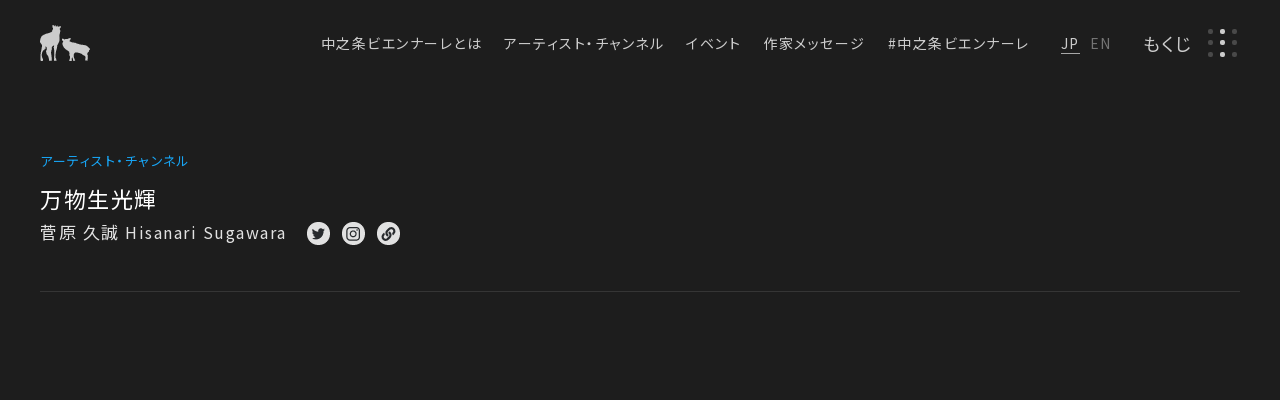

--- FILE ---
content_type: text/html; charset=UTF-8
request_url: https://nakanojo-biennale.com/2023/artist_channel/hisanari-sugawara/
body_size: 69482
content:
<!DOCTYPE html>
<html lang="ja">
    <head>
        <!-- Global site tag (gtag.js) - Google Analytics -->
        <script async src="https://www.googletagmanager.com/gtag/js?id=UA-45663916-3"></script>
        <script>
        window.dataLayer = window.dataLayer || [];
        function gtag(){dataLayer.push(arguments);}
        gtag('js', new Date());

        gtag('config', 'UA-45663916-3');
        </script>
        <meta charset="UTF-8">	
        <meta http-equiv="X-UA-Compatible" content="IE=edge">
        <meta name="viewport" content="width=device-width, initial-scale=1.0">
        <meta charset="utf-8">
        <link rel="apple-touch-icon-precomposed" href="https://nakanojo-biennale.com/2023/wp-content/themes/nb2023/img/common/apple-touch-icon.png" type="image/png" media="all">
        <link rel="icon" href="https://nakanojo-biennale.com/2023/wp-content/themes/nb2023/img/common/favicon.ico">
        <!-- css -->
        <link rel="stylesheet" href="https://nakanojo-biennale.com/2023/wp-content/themes/nb2023/css/common.css">
        <!-- js -->
        <script src="https://nakanojo-biennale.com/2023/wp-content/themes/nb2023/js/jquery-3.3.1.min.js"></script>
                <link rel="stylesheet" href="https://nakanojo-biennale.com/2023/wp-content/themes/nb2023/css/lower.css">
        <script src="https://nakanojo-biennale.com/2023/wp-content/themes/nb2023/js/infinite-scroll.js"></script>
                <script>
            $(function(){
                var style = '<link rel="stylesheet" href="https://nakanojo-biennale.com/2023/wp-content/themes/nb2023/css/animation.css">';
                $('head link:last').after(style);
            });
        </script>
        <!-- font -->
        <link href="https://fonts.googleapis.com/earlyaccess/notosansjapanese.css">
        <link href="https://fonts.googleapis.com/css2?family=Noto+Sans+JP:wght@400;500&display=swap" rel="stylesheet">
        <link href="https://fonts.googleapis.com/css2?family=Roboto:wght@400;500&display=swap" rel="stylesheet">
        <title>菅原 久誠 Hisanari Sugawara - 中之条ビエンナーレ2023オンライン 特設ウェブサイト NAKANOJO BIENNALE 2023 ONLINE</title>

		<!-- All in One SEO 4.1.5.3 -->
		<meta name="robots" content="max-image-preview:large" />
		<link rel="canonical" href="https://nakanojo-biennale.com/2023/artist_channel/hisanari-sugawara/" />
		<meta property="og:locale" content="ja_JP" />
		<meta property="og:site_name" content="中之条ビエンナーレ2023オンライン 特設ウェブサイト NAKANOJO BIENNALE 2023 ONLINE - 中之条ビエンナーレ2023オンライン。本サイトでは、 すべての作品、イベントを映像で順次公開。作品や会場の雰囲気をお楽しみください。" />
		<meta property="og:type" content="article" />
		<meta property="og:title" content="菅原 久誠 Hisanari Sugawara - 中之条ビエンナーレ2023オンライン 特設ウェブサイト NAKANOJO BIENNALE 2023 ONLINE" />
		<meta property="og:url" content="https://nakanojo-biennale.com/2023/artist_channel/hisanari-sugawara/" />
		<meta property="og:image" content="https://nakanojo-biennale.com/2023/wp-content/uploads/2024/03/117a.jpg" />
		<meta property="og:image:secure_url" content="https://nakanojo-biennale.com/2023/wp-content/uploads/2024/03/117a.jpg" />
		<meta property="og:image:width" content="1200" />
		<meta property="og:image:height" content="675" />
		<meta property="article:published_time" content="2024-03-13T20:36:12+00:00" />
		<meta property="article:modified_time" content="2024-03-21T07:42:58+00:00" />
		<meta name="twitter:card" content="summary_large_image" />
		<meta name="twitter:domain" content="nakanojo-biennale.com" />
		<meta name="twitter:title" content="菅原 久誠 Hisanari Sugawara - 中之条ビエンナーレ2023オンライン 特設ウェブサイト NAKANOJO BIENNALE 2023 ONLINE" />
		<meta name="twitter:image" content="https://nakanojo-biennale.com/2023/wp-content/uploads/2024/03/117a.jpg" />
		<script type="application/ld+json" class="aioseo-schema">
			{"@context":"https:\/\/schema.org","@graph":[{"@type":"WebSite","@id":"https:\/\/nakanojo-biennale.com\/2023\/#website","url":"https:\/\/nakanojo-biennale.com\/2023\/","name":"\u4e2d\u4e4b\u6761\u30d3\u30a8\u30f3\u30ca\u30fc\u30ec2023\u30aa\u30f3\u30e9\u30a4\u30f3 \u7279\u8a2d\u30a6\u30a7\u30d6\u30b5\u30a4\u30c8 NAKANOJO BIENNALE 2023 ONLINE","description":"\u4e2d\u4e4b\u6761\u30d3\u30a8\u30f3\u30ca\u30fc\u30ec2023\u30aa\u30f3\u30e9\u30a4\u30f3\u3002\u672c\u30b5\u30a4\u30c8\u3067\u306f\u3001 \u3059\u3079\u3066\u306e\u4f5c\u54c1\u3001\u30a4\u30d9\u30f3\u30c8\u3092\u6620\u50cf\u3067\u9806\u6b21\u516c\u958b\u3002\u4f5c\u54c1\u3084\u4f1a\u5834\u306e\u96f0\u56f2\u6c17\u3092\u304a\u697d\u3057\u307f\u304f\u3060\u3055\u3044\u3002","inLanguage":"ja","publisher":{"@id":"https:\/\/nakanojo-biennale.com\/2023\/#organization"}},{"@type":"Organization","@id":"https:\/\/nakanojo-biennale.com\/2023\/#organization","name":"\u4e2d\u4e4b\u6761\u30d3\u30a8\u30f3\u30ca\u30fc\u30ec2023\u7279\u8a2dweb\u30b5\u30a4\u30c8","url":"https:\/\/nakanojo-biennale.com\/2023\/"},{"@type":"BreadcrumbList","@id":"https:\/\/nakanojo-biennale.com\/2023\/artist_channel\/hisanari-sugawara\/#breadcrumblist","itemListElement":[{"@type":"ListItem","@id":"https:\/\/nakanojo-biennale.com\/2023\/#listItem","position":1,"item":{"@type":"WebPage","@id":"https:\/\/nakanojo-biennale.com\/2023\/","name":"\u30db\u30fc\u30e0","description":"\u4e2d\u4e4b\u6761\u30d3\u30a8\u30f3\u30ca\u30fc\u30ec2023\u30aa\u30f3\u30e9\u30a4\u30f3\u3002\u672c\u30b5\u30a4\u30c8\u3067\u306f\u3001 \u3059\u3079\u3066\u306e\u4f5c\u54c1\u3001\u30a4\u30d9\u30f3\u30c8\u3092\u6620\u50cf\u3067\u9806\u6b21\u516c\u958b\u3002\u4f5c\u54c1\u3084\u4f1a\u5834\u306e\u96f0\u56f2\u6c17\u3092\u304a\u697d\u3057\u307f\u304f\u3060\u3055\u3044\u3002","url":"https:\/\/nakanojo-biennale.com\/2023\/"},"nextItem":"https:\/\/nakanojo-biennale.com\/2023\/artist_channel\/hisanari-sugawara\/#listItem"},{"@type":"ListItem","@id":"https:\/\/nakanojo-biennale.com\/2023\/artist_channel\/hisanari-sugawara\/#listItem","position":2,"item":{"@type":"WebPage","@id":"https:\/\/nakanojo-biennale.com\/2023\/artist_channel\/hisanari-sugawara\/","name":"\u83c5\u539f \u4e45\u8aa0 Hisanari Sugawara","url":"https:\/\/nakanojo-biennale.com\/2023\/artist_channel\/hisanari-sugawara\/"},"previousItem":"https:\/\/nakanojo-biennale.com\/2023\/#listItem"}]},{"@type":"Person","@id":"https:\/\/nakanojo-biennale.com\/2023\/author\/nb2023-nishikata\/#author","url":"https:\/\/nakanojo-biennale.com\/2023\/author\/nb2023-nishikata\/","name":"nb2023-nishikata","image":{"@type":"ImageObject","@id":"https:\/\/nakanojo-biennale.com\/2023\/artist_channel\/hisanari-sugawara\/#authorImage","url":"https:\/\/secure.gravatar.com\/avatar\/9f5ce01105c98b670b9272fcbebe99484a5f47e3b0575059d086a2f0c4e21a76?s=96&d=mm&r=g","width":96,"height":96,"caption":"nb2023-nishikata"}},{"@type":"WebPage","@id":"https:\/\/nakanojo-biennale.com\/2023\/artist_channel\/hisanari-sugawara\/#webpage","url":"https:\/\/nakanojo-biennale.com\/2023\/artist_channel\/hisanari-sugawara\/","name":"\u83c5\u539f \u4e45\u8aa0 Hisanari Sugawara - \u4e2d\u4e4b\u6761\u30d3\u30a8\u30f3\u30ca\u30fc\u30ec2023\u30aa\u30f3\u30e9\u30a4\u30f3 \u7279\u8a2d\u30a6\u30a7\u30d6\u30b5\u30a4\u30c8 NAKANOJO BIENNALE 2023 ONLINE","inLanguage":"ja","isPartOf":{"@id":"https:\/\/nakanojo-biennale.com\/2023\/#website"},"breadcrumb":{"@id":"https:\/\/nakanojo-biennale.com\/2023\/artist_channel\/hisanari-sugawara\/#breadcrumblist"},"author":"https:\/\/nakanojo-biennale.com\/2023\/author\/nb2023-nishikata\/#author","creator":"https:\/\/nakanojo-biennale.com\/2023\/author\/nb2023-nishikata\/#author","image":{"@type":"ImageObject","@id":"https:\/\/nakanojo-biennale.com\/2023\/#mainImage","url":"https:\/\/nakanojo-biennale.com\/2023\/wp-content\/uploads\/2024\/03\/117a.jpg","width":1200,"height":675},"primaryImageOfPage":{"@id":"https:\/\/nakanojo-biennale.com\/2023\/artist_channel\/hisanari-sugawara\/#mainImage"},"datePublished":"2024-03-13T20:36:12+09:00","dateModified":"2024-03-21T07:42:58+09:00"}]}
		</script>
		<!-- All in One SEO -->

<link rel="alternate" title="oEmbed (JSON)" type="application/json+oembed" href="https://nakanojo-biennale.com/2023/wp-json/oembed/1.0/embed?url=https%3A%2F%2Fnakanojo-biennale.com%2F2023%2Fartist_channel%2Fhisanari-sugawara%2F" />
<link rel="alternate" title="oEmbed (XML)" type="text/xml+oembed" href="https://nakanojo-biennale.com/2023/wp-json/oembed/1.0/embed?url=https%3A%2F%2Fnakanojo-biennale.com%2F2023%2Fartist_channel%2Fhisanari-sugawara%2F&#038;format=xml" />
		<!-- This site uses the Google Analytics by MonsterInsights plugin v7.18.0 - Using Analytics tracking - https://www.monsterinsights.com/ -->
		<!-- Note: MonsterInsights is not currently configured on this site. The site owner needs to authenticate with Google Analytics in the MonsterInsights settings panel. -->
					<!-- No UA code set -->
				<!-- / Google Analytics by MonsterInsights -->
		<style id='wp-img-auto-sizes-contain-inline-css' type='text/css'>
img:is([sizes=auto i],[sizes^="auto," i]){contain-intrinsic-size:3000px 1500px}
/*# sourceURL=wp-img-auto-sizes-contain-inline-css */
</style>
<link rel='stylesheet' id='sbi_styles-css' href='https://nakanojo-biennale.com/2023/wp-content/plugins/instagram-feed-pro/css/sbi-styles.min.css?ver=5.12.2' type='text/css' media='all' />
<style id='classic-theme-styles-inline-css' type='text/css'>
/*! This file is auto-generated */
.wp-block-button__link{color:#fff;background-color:#32373c;border-radius:9999px;box-shadow:none;text-decoration:none;padding:calc(.667em + 2px) calc(1.333em + 2px);font-size:1.125em}.wp-block-file__button{background:#32373c;color:#fff;text-decoration:none}
/*# sourceURL=/wp-includes/css/classic-themes.min.css */
</style>
<meta name="tec-api-version" content="v1"><meta name="tec-api-origin" content="https://nakanojo-biennale.com/2023"><link rel="https://theeventscalendar.com/" href="https://nakanojo-biennale.com/2023/wp-json/tribe/events/v1/" />    <style id='global-styles-inline-css' type='text/css'>
:root{--wp--preset--aspect-ratio--square: 1;--wp--preset--aspect-ratio--4-3: 4/3;--wp--preset--aspect-ratio--3-4: 3/4;--wp--preset--aspect-ratio--3-2: 3/2;--wp--preset--aspect-ratio--2-3: 2/3;--wp--preset--aspect-ratio--16-9: 16/9;--wp--preset--aspect-ratio--9-16: 9/16;--wp--preset--color--black: #000000;--wp--preset--color--cyan-bluish-gray: #abb8c3;--wp--preset--color--white: #ffffff;--wp--preset--color--pale-pink: #f78da7;--wp--preset--color--vivid-red: #cf2e2e;--wp--preset--color--luminous-vivid-orange: #ff6900;--wp--preset--color--luminous-vivid-amber: #fcb900;--wp--preset--color--light-green-cyan: #7bdcb5;--wp--preset--color--vivid-green-cyan: #00d084;--wp--preset--color--pale-cyan-blue: #8ed1fc;--wp--preset--color--vivid-cyan-blue: #0693e3;--wp--preset--color--vivid-purple: #9b51e0;--wp--preset--gradient--vivid-cyan-blue-to-vivid-purple: linear-gradient(135deg,rgb(6,147,227) 0%,rgb(155,81,224) 100%);--wp--preset--gradient--light-green-cyan-to-vivid-green-cyan: linear-gradient(135deg,rgb(122,220,180) 0%,rgb(0,208,130) 100%);--wp--preset--gradient--luminous-vivid-amber-to-luminous-vivid-orange: linear-gradient(135deg,rgb(252,185,0) 0%,rgb(255,105,0) 100%);--wp--preset--gradient--luminous-vivid-orange-to-vivid-red: linear-gradient(135deg,rgb(255,105,0) 0%,rgb(207,46,46) 100%);--wp--preset--gradient--very-light-gray-to-cyan-bluish-gray: linear-gradient(135deg,rgb(238,238,238) 0%,rgb(169,184,195) 100%);--wp--preset--gradient--cool-to-warm-spectrum: linear-gradient(135deg,rgb(74,234,220) 0%,rgb(151,120,209) 20%,rgb(207,42,186) 40%,rgb(238,44,130) 60%,rgb(251,105,98) 80%,rgb(254,248,76) 100%);--wp--preset--gradient--blush-light-purple: linear-gradient(135deg,rgb(255,206,236) 0%,rgb(152,150,240) 100%);--wp--preset--gradient--blush-bordeaux: linear-gradient(135deg,rgb(254,205,165) 0%,rgb(254,45,45) 50%,rgb(107,0,62) 100%);--wp--preset--gradient--luminous-dusk: linear-gradient(135deg,rgb(255,203,112) 0%,rgb(199,81,192) 50%,rgb(65,88,208) 100%);--wp--preset--gradient--pale-ocean: linear-gradient(135deg,rgb(255,245,203) 0%,rgb(182,227,212) 50%,rgb(51,167,181) 100%);--wp--preset--gradient--electric-grass: linear-gradient(135deg,rgb(202,248,128) 0%,rgb(113,206,126) 100%);--wp--preset--gradient--midnight: linear-gradient(135deg,rgb(2,3,129) 0%,rgb(40,116,252) 100%);--wp--preset--font-size--small: 13px;--wp--preset--font-size--medium: 20px;--wp--preset--font-size--large: 36px;--wp--preset--font-size--x-large: 42px;--wp--preset--spacing--20: 0.44rem;--wp--preset--spacing--30: 0.67rem;--wp--preset--spacing--40: 1rem;--wp--preset--spacing--50: 1.5rem;--wp--preset--spacing--60: 2.25rem;--wp--preset--spacing--70: 3.38rem;--wp--preset--spacing--80: 5.06rem;--wp--preset--shadow--natural: 6px 6px 9px rgba(0, 0, 0, 0.2);--wp--preset--shadow--deep: 12px 12px 50px rgba(0, 0, 0, 0.4);--wp--preset--shadow--sharp: 6px 6px 0px rgba(0, 0, 0, 0.2);--wp--preset--shadow--outlined: 6px 6px 0px -3px rgb(255, 255, 255), 6px 6px rgb(0, 0, 0);--wp--preset--shadow--crisp: 6px 6px 0px rgb(0, 0, 0);}:where(.is-layout-flex){gap: 0.5em;}:where(.is-layout-grid){gap: 0.5em;}body .is-layout-flex{display: flex;}.is-layout-flex{flex-wrap: wrap;align-items: center;}.is-layout-flex > :is(*, div){margin: 0;}body .is-layout-grid{display: grid;}.is-layout-grid > :is(*, div){margin: 0;}:where(.wp-block-columns.is-layout-flex){gap: 2em;}:where(.wp-block-columns.is-layout-grid){gap: 2em;}:where(.wp-block-post-template.is-layout-flex){gap: 1.25em;}:where(.wp-block-post-template.is-layout-grid){gap: 1.25em;}.has-black-color{color: var(--wp--preset--color--black) !important;}.has-cyan-bluish-gray-color{color: var(--wp--preset--color--cyan-bluish-gray) !important;}.has-white-color{color: var(--wp--preset--color--white) !important;}.has-pale-pink-color{color: var(--wp--preset--color--pale-pink) !important;}.has-vivid-red-color{color: var(--wp--preset--color--vivid-red) !important;}.has-luminous-vivid-orange-color{color: var(--wp--preset--color--luminous-vivid-orange) !important;}.has-luminous-vivid-amber-color{color: var(--wp--preset--color--luminous-vivid-amber) !important;}.has-light-green-cyan-color{color: var(--wp--preset--color--light-green-cyan) !important;}.has-vivid-green-cyan-color{color: var(--wp--preset--color--vivid-green-cyan) !important;}.has-pale-cyan-blue-color{color: var(--wp--preset--color--pale-cyan-blue) !important;}.has-vivid-cyan-blue-color{color: var(--wp--preset--color--vivid-cyan-blue) !important;}.has-vivid-purple-color{color: var(--wp--preset--color--vivid-purple) !important;}.has-black-background-color{background-color: var(--wp--preset--color--black) !important;}.has-cyan-bluish-gray-background-color{background-color: var(--wp--preset--color--cyan-bluish-gray) !important;}.has-white-background-color{background-color: var(--wp--preset--color--white) !important;}.has-pale-pink-background-color{background-color: var(--wp--preset--color--pale-pink) !important;}.has-vivid-red-background-color{background-color: var(--wp--preset--color--vivid-red) !important;}.has-luminous-vivid-orange-background-color{background-color: var(--wp--preset--color--luminous-vivid-orange) !important;}.has-luminous-vivid-amber-background-color{background-color: var(--wp--preset--color--luminous-vivid-amber) !important;}.has-light-green-cyan-background-color{background-color: var(--wp--preset--color--light-green-cyan) !important;}.has-vivid-green-cyan-background-color{background-color: var(--wp--preset--color--vivid-green-cyan) !important;}.has-pale-cyan-blue-background-color{background-color: var(--wp--preset--color--pale-cyan-blue) !important;}.has-vivid-cyan-blue-background-color{background-color: var(--wp--preset--color--vivid-cyan-blue) !important;}.has-vivid-purple-background-color{background-color: var(--wp--preset--color--vivid-purple) !important;}.has-black-border-color{border-color: var(--wp--preset--color--black) !important;}.has-cyan-bluish-gray-border-color{border-color: var(--wp--preset--color--cyan-bluish-gray) !important;}.has-white-border-color{border-color: var(--wp--preset--color--white) !important;}.has-pale-pink-border-color{border-color: var(--wp--preset--color--pale-pink) !important;}.has-vivid-red-border-color{border-color: var(--wp--preset--color--vivid-red) !important;}.has-luminous-vivid-orange-border-color{border-color: var(--wp--preset--color--luminous-vivid-orange) !important;}.has-luminous-vivid-amber-border-color{border-color: var(--wp--preset--color--luminous-vivid-amber) !important;}.has-light-green-cyan-border-color{border-color: var(--wp--preset--color--light-green-cyan) !important;}.has-vivid-green-cyan-border-color{border-color: var(--wp--preset--color--vivid-green-cyan) !important;}.has-pale-cyan-blue-border-color{border-color: var(--wp--preset--color--pale-cyan-blue) !important;}.has-vivid-cyan-blue-border-color{border-color: var(--wp--preset--color--vivid-cyan-blue) !important;}.has-vivid-purple-border-color{border-color: var(--wp--preset--color--vivid-purple) !important;}.has-vivid-cyan-blue-to-vivid-purple-gradient-background{background: var(--wp--preset--gradient--vivid-cyan-blue-to-vivid-purple) !important;}.has-light-green-cyan-to-vivid-green-cyan-gradient-background{background: var(--wp--preset--gradient--light-green-cyan-to-vivid-green-cyan) !important;}.has-luminous-vivid-amber-to-luminous-vivid-orange-gradient-background{background: var(--wp--preset--gradient--luminous-vivid-amber-to-luminous-vivid-orange) !important;}.has-luminous-vivid-orange-to-vivid-red-gradient-background{background: var(--wp--preset--gradient--luminous-vivid-orange-to-vivid-red) !important;}.has-very-light-gray-to-cyan-bluish-gray-gradient-background{background: var(--wp--preset--gradient--very-light-gray-to-cyan-bluish-gray) !important;}.has-cool-to-warm-spectrum-gradient-background{background: var(--wp--preset--gradient--cool-to-warm-spectrum) !important;}.has-blush-light-purple-gradient-background{background: var(--wp--preset--gradient--blush-light-purple) !important;}.has-blush-bordeaux-gradient-background{background: var(--wp--preset--gradient--blush-bordeaux) !important;}.has-luminous-dusk-gradient-background{background: var(--wp--preset--gradient--luminous-dusk) !important;}.has-pale-ocean-gradient-background{background: var(--wp--preset--gradient--pale-ocean) !important;}.has-electric-grass-gradient-background{background: var(--wp--preset--gradient--electric-grass) !important;}.has-midnight-gradient-background{background: var(--wp--preset--gradient--midnight) !important;}.has-small-font-size{font-size: var(--wp--preset--font-size--small) !important;}.has-medium-font-size{font-size: var(--wp--preset--font-size--medium) !important;}.has-large-font-size{font-size: var(--wp--preset--font-size--large) !important;}.has-x-large-font-size{font-size: var(--wp--preset--font-size--x-large) !important;}
/*# sourceURL=global-styles-inline-css */
</style>
</head>
    <body id="body" class="ja" ontouchstart="">
            <header id="header" class="header mvFadeIn">
        <div class="globalNav"> 
            <div class="globalNav__logo">
                <h1>
                    <a href="https://nakanojo-biennale.com/2023">
                        <img class="img"src="https://nakanojo-biennale.com/2023/wp-content/themes/nb2023/img/common/main_logo.svg" alt="中之条ビエンナーレ ロゴマーク">
                    </a>
                </h1>
            </div>
            <div class="globalNav__menu">
                <nav id="globalNav__nav" class="globalNav__nav">
                    <ul class="globalNav__list">
<!--
                      <li class="globalNav__item lineLinkOn ">
                            <a href="https://nakanojo-biennale.com/2023/nb2023test_index/" class="lineLink">
                                <span class="transpose_area"><span class="ja_area">HOME</span><span class="en_area">HOME</span></span>
                            </a>
                        </li>
-->
                        <li class="globalNav__item lineLinkOn ">
                            <a href="https://nakanojo-biennale.com/2023/about/" class="lineLink">
                                <span class="transpose_area"><span class="ja_area">中之条ビエンナーレとは</span><span class="en_area">ABOUT</span></span>
                            </a>
                        </li>
                        <li class="globalNav__item lineLinkOn ">
                            <a href="https://nakanojo-biennale.com/2023/artist-channel/" class="lineLink">
                                <span class="transpose_area"><span class="ja_area">アーティスト・チャンネル</span><span class="en_area">ARTIST CHANNEL</span></span>
                            </a>
                        </li>
                        <li class="globalNav__item lineLinkOn ">
                            <a href="https://nakanojo-biennale.com/2023/calendar/" class="lineLink ">
                                <span class="transpose_area"><span class="ja_area">イベント</span><span class="en_area">EVENT</span></span>
                            </a>
                        </li>
                        <li class="globalNav__item lineLinkOn ">
                            <a href="https://nakanojo-biennale.com/2023/message/" class="lineLink">
                                <span class="transpose_area"><span class="ja_area">作家メッセージ</span><span class="en_area">MESSAGE</span></span>
                            </a>
                        </li>
                        <li class="globalNav__item lineLinkOn ">
                            <a href="https://nakanojo-biennale.com/2023/nb2023-photo/" class="lineLink">
                                <span class="transpose_area"><span class="ja_area">#中之条ビエンナーレ</span><span class="en_area">#nakanojobiennale</span></span>
                            </a>
                        </li>
                    </ul>
                </nav>
                                    <div id="language" class="language">
                        <ul class="language__list">
                            <li class="language__item -current ">
                                <p data-code="ja">JP</p>
                            </li>
                            <li class="language__item ">
                                <p data-code="en">EN</p>
                            </li>
                        </ul>
                    </div>
                                <div id="indexBtn" class="globalNav__index indexBtn">
                    <div class="indexBtn__indexBtn">
                        <p class="indexBtn__indexText">
                            <span class="transpose_area"><span class="ja_area">もくじ</span><span class="en_area">INDEX</span></span>
                        </p>
                        <div id="globalNav__circle"class="indexBtn__circle">
                            <span class="indexBtn__circle--item"></span>
                            <span class="indexBtn__circle--item -opButton"></span>
                            <span class="indexBtn__circle--item"></span>
                            <span class="indexBtn__circle--item"></span>
                            <span class="indexBtn__circle--item -opButton"></span>
                            <span class="indexBtn__circle--item"></span>
                            <span class="indexBtn__circle--item"></span>
                            <span class="indexBtn__circle--item -opButton"></span>
                            <span class="indexBtn__circle--item"></span>
                        </div>
                    </div>
                </div>
            </div>
        </div>
    </header>
<main id="main" class="main bgBlack">
    <div class="secInner -w1200 titleWrap">
		<div class="singleTopBorder -black">
            <span class="authorArea__workName transpose_area c_mainBlue">
                <span class="ja_area">アーティスト・チャンネル</span>
                <span class="en_area">ARTIST CHANNEL</span>
            </span>
			<h1 class="singleTitle -medium -white transpose_area">
				<span class="ja_area">万物生光輝</span>
				<span class="en_area">Everything Is Radiant</span>
			</h1>
            <div class="authorArea">
                <p class="authorArea__name">
                    <span class="transpose_area">
                        <span class="ja_area">菅原 久誠 <span class="f16">Hisanari Sugawara</span></span>
                        <span class="en_area">Hisanari Sugawara</span>
                    </span>
                </p>
                <div class="authorArea__sns pModal">
                    <div>
                        <ul class="flex -jcStart shareList sns">
                                                            <li>
                                    <a href="https://twitter.com/sugawara_gmnh" target="_blank" rel="noopener noreferrer" class="shareItem -small  shareItem--black reject_getter">
                                        <img src="https://nakanojo-biennale.com/2023/wp-content/themes/nb2023/img/common/svg_tw_black02.svg" alt="作者のTwitterをフォローする">
                                    </a>
                                </li>
                                                                                        <li>
                                    <a href="https://www.instagram.com/hisanarin/" target="_blank" rel="noopener noreferrer" class="shareItem -small  shareItem--black reject_getter">
                                        <img src="https://nakanojo-biennale.com/2023/wp-content/themes/nb2023/img/common/svg_ins_black02.svg" alt="作者のInstagramをフォローする">
                                    </a>
                                </li>
                                                                                                                    <li>
                                    <a href="https://hisanarisugawara.localinfo.jp/" target="_blank" rel="noopener noreferrer" class="shareItem -small  shareItem--black reject_getter">
                                        <img src="https://nakanojo-biennale.com/2023/wp-content/themes/nb2023/img/common/svg_link_black02.svg" alt="作者のwebサイトを見る">
                                    </a>
                                </li>
                                                    </ul>
                    </div>
                </div>
            </div>
		</div>
	</div>
    <section class="acSingleSecition">
        <div class="secInner -acSingle -w1200">
                            <div class="youtube">
                    <iframe width="560" height="315" src="https://www.youtube.com/embed/h1-F2di6xyM?rel=0" title="YouTube video player" frameborder="0" allow="accelerometer; autoplay; clipboard-write; encrypted-media; gyroscope; picture-in-picture" allowfullscreen></iframe>
                </div> 
                        <div class="owContent">
                                <div class="postTxt transpose_area singleContents">
                    <span class="ja_area"><p>そこにあるたくさんの輝きを意識する。「ジオ」と呼ばれる石、土、水、空気などの要素は、世界を構成する全ての要素に繋がっている。その繋がりがさらに複合的な輝きを放ち、この世界を満たしている。</p>
</span>
                    <span class="en_area"><p>We should be conscious of the many things radiant around us.<br />
Rock, soil, water, air, etc., the so-called “geo”, link to all elements in the world. These links of elements are radiant in a beautiful<br />
and complex manner and fulfill the world.</p>
</span>
                </div>
            </div>
                            <div class="singleBtn">
                    <a href="https://nakanojo-biennale.com/artist/hisanari-sugawara" target="_blank" rel="nofollow noopener" class="f_wrap__event--link lineLinkOn -h0 reject_getter">
                        <span class="lineLink">
                            <span class="transpose_area bold c_white01"><span class="ja_area">作家プロフィール</span><span class="en_area">Artist Profile</span></span>
                        </span>
                        <span><img class="linkArrow lazyload" src="https://nakanojo-biennale.com/2023/wp-content/themes/nb2023/img/common/svg_newBrowser.svg" alt="矢印アイコン"></span>
                    </a>
                </div>
                            <ul class="ac_cat flex -wrap -jcStart light">
                                <li>
                    <span class="transpose_area">
                        <span class="ja_area">エリア :</span>
                        <span class="en_area">AREA :</span>
                    </span>
                        <a href="https://nakanojo-biennale.com/2023/cat_area/cat_kuni/" class="transpose_area spose_area hLink"><span class="ja_area">六合</span><span class="en_area">Kuni</span></a>                </li>
                                                <li>
                    <span class="transpose_area">
                        <span class="ja_area">会場 :</span>
                        <span class="en_area">VENUE :</span>
                    </span>
                   	<a href="https://nakanojo-biennale.com/2023/cat_venue/akaiwa-community-center/" class="transpose_area spose_area hLink"><span class="ja_area">赤岩公民館</span><span class="en_area">Akaiwa Community Center</span></a>                </li>
                            </ul>
            <div class="singleData -acSingle">
                <dl>
					<dt>SHARE</dt>
					<dd>
						<ul class="flex -jcStart shareList sns">
							<li>
								<a href="https://twitter.com/share?url=https://nakanojo-biennale.com/2023/artist_channel/hisanari-sugawara/%0a&text=菅原 久誠 Hisanari Sugawara%0a&hashtags=群馬,中之条ビエンナーレ2021,NakanojoBiennale" target="_blank" rel="nofollow noopener" class="shareItem -sns shareItem--tw reject_getter">
									<img src="https://nakanojo-biennale.com/2023/wp-content/themes/nb2023/img/common/svg_tw.svg" alt="シェアする">
								</a>
							</li>
							<li>
								<a href="http://line.naver.jp/R/msg/text/?菅原 久誠 Hisanari Sugawara%0D%0Ahttps://nakanojo-biennale.com/2023/artist_channel/hisanari-sugawara/" target="_blank" rel="nofollow noopener" class="shareItem -sns shareItem--line reject_getter">
									<img src="https://nakanojo-biennale.com/2023/wp-content/themes/nb2023/img/common/svg_line.svg" alt="シェアする">
								</a>
							</li>
						</ul>
					</dd>
				</dl>
            </div>
        </div>
    </section>
    <section class="acSection bgBlack02">
        <div class="secInner -w1600">
            <div>
                <h2 class="ttlMedium">
                    <span class="transpose_area"><span class="ja_area">その他の作品</span><span class="en_area">Other Works</span></span>
                </h2>
            </div>
            <div class="newsBox__listWrap">
                                <article class="cardSlide">
						<div class="acCard">
							<div>
								<a href="https://nakanojo-biennale.com/2023/artist_channel/nobuo-mitsunashi/" class="cardSlide__item">
                                									<div class="acCard__thumbnail">
										<div class="hidden">
																							<div class="cardSlide__img"><img src="https://nakanojo-biennale.com/2023/wp-content/uploads/2024/01/079a.png"></div>
																					</div>
									</div>
								</a>
								<div class="acCard__title">
									<h3 class="c_white03">
										<span class="transpose_area">
											<span class="ja_area">小動物の宿 KIGOYA</span>
											<span class="en_area">KIGOYA Inn</span>
										</span>
									</h3>
																		<div class="svg_youtube">
										<a href="https://www.youtube.com/watch?v=PZkSFveRxso" target="_blank" rel="noopener noreferrer">
											<img class="img" class="btn_arrow01" src="https://nakanojo-biennale.com/2023/wp-content/themes/nb2023/img/common/svg_yout.svg">
										</a>
									</div>
																	</div>
								<div class="acCard__txt">
									<p class="">
										<span class="transpose_area">
											<span class="ja_area">小さな生き物の為の宿です。
半年のオープンで越冬は出来ませんが、色々な来客をお待ち</span>
											<span class="en_area">This is an inn for small animals.
We are open until autumn, but we are waiting for various</span>
										</span>
									</p>
								</div>
															</div>
							<div>
								<div class="eventDetails">
									<div class="eventDetails__icon">
										<span class="eventDetails__icon--icon">
											<img src="https://nakanojo-biennale.com/2023/wp-content/themes/nb2023/material/svg/svg_pin_blue.svg" alt="エリアアイコン">
										</span>
										<span class="acCard__cat transpose_area">
																				<a href="https://nakanojo-biennale.com/2023/cat_area/cat_isama/" class="transpose_area"><span class="ja_area">伊参</span><span class="en_area">Isama</span></a>																					</span>
									</div>
									<div class="eventDetails__icon">
										<span class="eventDetails__icon--icon">
											<img src="https://nakanojo-biennale.com/2023/wp-content/themes/nb2023/material/svg/svg_house_blue.svg" alt="家のアイコン">
										</span>
										<span class="acCard__cat transpose_area">
																				<a href="https://nakanojo-biennale.com/2023/cat_venue/yamase/" class="transpose_area"><span class="ja_area">やませ</span><span class="en_area">Yamase</span></a>																					</span>
									</div>
								</div>
								<div class="acCard__other">
																			<p class="acCard__other--name c_white03 transpose_area">
										<span class="ja_area">三梨 伸 <span class="op5">Nobuo Mitsunashi</span></span>
											<span class="en_area">Nobuo Mitsunashi</span>
										</p>
																												<span class="works_number c_white01 transpose_area">
											<span class="ja_area">作品番号 079</span>
											<span class="en_area">Opus number 079</span>
										</span>
																	</div>
							</div>
						</div>
					</article>
                                <article class="cardSlide">
						<div class="acCard">
							<div>
								<a href="https://nakanojo-biennale.com/2023/artist_channel/artisttalk-9-12/" class="cardSlide__item">
                                									<div class="acCard__thumbnail">
										<div class="hidden">
																							<div class="cardSlide__img"><img src="https://nakanojo-biennale.com/2023/wp-content/uploads/2024/04/artisttalk-09-12_a.png"></div>
																					</div>
									</div>
								</a>
								<div class="acCard__title">
									<h3 class="c_white03">
										<span class="transpose_area">
											<span class="ja_area">アーティストトーク 9/12</span>
											<span class="en_area">Artist Talk Program, Septtember 12</span>
										</span>
									</h3>
																		<div class="svg_youtube">
										<a href="https://www.youtube.com/watch?v=iwBdPR4VEOE" target="_blank" rel="noopener noreferrer">
											<img class="img" class="btn_arrow01" src="https://nakanojo-biennale.com/2023/wp-content/themes/nb2023/img/common/svg_yout.svg">
										</a>
									</div>
																	</div>
								<div class="acCard__txt">
									<p class="">
										<span class="transpose_area">
											<span class="ja_area">総合ディレクター山重徹夫と全15 組の作家による作品説明や活動紹介など、YouTube で配信</span>
											<span class="en_area">Join us for two days to hear interesting stories, gain fresh insights, and get closer to the art</span>
										</span>
									</p>
								</div>
															</div>
							<div>
								<div class="eventDetails">
									<div class="eventDetails__icon">
										<span class="eventDetails__icon--icon">
											<img src="https://nakanojo-biennale.com/2023/wp-content/themes/nb2023/material/svg/svg_pin_blue.svg" alt="エリアアイコン">
										</span>
										<span class="acCard__cat transpose_area">
																				<a href="https://nakanojo-biennale.com/2023/cat_area/cat_event/" class="transpose_area"><span class="ja_area">イベント</span><span class="en_area">EVENT</span></a>																					</span>
									</div>
									<div class="eventDetails__icon">
										<span class="eventDetails__icon--icon">
											<img src="https://nakanojo-biennale.com/2023/wp-content/themes/nb2023/material/svg/svg_house_blue.svg" alt="家のアイコン">
										</span>
										<span class="acCard__cat transpose_area">
																				</span>
									</div>
								</div>
								<div class="acCard__other">
																			<p class="acCard__other--name c_white03 transpose_area">
										<span class="ja_area">浅野暢晴 / 大貫仁美 / 関口いちろ(いちろとちひろ) / DamaDamTal / 西島雄志 / 桑山彰彦 / 野口桃江 / 渡邉辰吾 <span class="op5">Nobuharu Asano / Hitomi Oonuki / Ichiro Sekiguchi (Ichiro and Chihiro) / ダマダムタル / Yuji Nishijima / Akihiko Kuwayama / Momoko Noguchi / Shingo Watanabe</span></span>
											<span class="en_area">Nobuharu Asano / Hitomi Oonuki / Ichiro Sekiguchi (Ichiro and Chihiro) / DamaDamTal / Yuji Nishijima / Akihiko Kuwayama / Momoko Noguchi / Shingo Watanabe</span>
										</p>
																										</div>
							</div>
						</div>
					</article>
                                <article class="cardSlide">
						<div class="acCard">
							<div>
								<a href="https://nakanojo-biennale.com/2023/artist_channel/martyna-miller/" class="cardSlide__item">
                                									<div class="acCard__thumbnail">
										<div class="hidden">
																							<div class="cardSlide__img"><img src="https://nakanojo-biennale.com/2023/wp-content/uploads/2023/12/045a.png"></div>
																					</div>
									</div>
								</a>
								<div class="acCard__title">
									<h3 class="c_white03">
										<span class="transpose_area">
											<span class="ja_area">SIS</span>
											<span class="en_area">SIS</span>
										</span>
									</h3>
																		<div class="svg_youtube">
										<a href="https://www.youtube.com/watch?v=3NKEY8MtStY" target="_blank" rel="noopener noreferrer">
											<img class="img" class="btn_arrow01" src="https://nakanojo-biennale.com/2023/wp-content/themes/nb2023/img/common/svg_yout.svg">
										</a>
									</div>
																	</div>
								<div class="acCard__txt">
									<p class="">
										<span class="transpose_area">
											<span class="ja_area">参加者の私的な記憶の再現から、成長するマクロ生物が形作られます。その主な目的は、目に見えない領</span>
											<span class="en_area">The growing macroorganism is formed from the recreations of intimate memories of the participants</span>
										</span>
									</p>
								</div>
															</div>
							<div>
								<div class="eventDetails">
									<div class="eventDetails__icon">
										<span class="eventDetails__icon--icon">
											<img src="https://nakanojo-biennale.com/2023/wp-content/themes/nb2023/material/svg/svg_pin_blue.svg" alt="エリアアイコン">
										</span>
										<span class="acCard__cat transpose_area">
																				<a href="https://nakanojo-biennale.com/2023/cat_area/cat_isama/" class="transpose_area"><span class="ja_area">伊参</span><span class="en_area">Isama</span></a>																					</span>
									</div>
									<div class="eventDetails__icon">
										<span class="eventDetails__icon--icon">
											<img src="https://nakanojo-biennale.com/2023/wp-content/themes/nb2023/material/svg/svg_house_blue.svg" alt="家のアイコン">
										</span>
										<span class="acCard__cat transpose_area">
																				<a href="https://nakanojo-biennale.com/2023/cat_venue/isamamura/" class="transpose_area"><span class="ja_area">イサマムラ(旧伊参小学校)</span><span class="en_area">Isamamura</span></a>																					</span>
									</div>
								</div>
								<div class="acCard__other">
																			<p class="acCard__other--name c_white03 transpose_area">
										<span class="ja_area">マルティナ･ミレル <span class="op5">Martyna Miller</span></span>
											<span class="en_area">Martyna Miller</span>
										</p>
																												<span class="works_number c_white01 transpose_area">
											<span class="ja_area">作品番号 045</span>
											<span class="en_area">Opus number 045</span>
										</span>
																	</div>
							</div>
						</div>
					</article>
                            </div>
            <div class="t_center">
                <a href="https://nakanojo-biennale.com/2023/artist-channel/" class="arrowBtn01 -hoverBlue">
                    <div class=" flex -inline -jcStart -iCenter">
                        <span class="circle__borderBlue">
                            <img class="img lazyload" class="btn_arrow01" src="https://nakanojo-biennale.com/2023/wp-content/themes/nb2023/material/svg/right_arrow01.svg" alt="">
                        </span>
                        <span class="arrowBtn01__txt -cBlue">
                            <span class="transpose_area"><span class="ja_area">映像一覧をみる</span><span class="en_area">VIEW ALL</span></span>    
                        </span>
                    </div>
                    <div class="arrowBtn01__underBorder">
                        <span class="arrowBtn01__underBorder--bar"></span>
                    </div>
                </a>
            </div>
        </div>
    </section>
</main>
<div class="breadcrumb">
    <ul class="breadcrumb__list">
        <li class="breadcrumb__item">
            <a href="https://nakanojo-biennale.com/2023">
                HOME
            </a>
        </li>
        <li class="breadcrumb__item">
                                            <a class="transpose_area" href="https://nakanojo-biennale.com/2023/cat_area/cat_kuni/"><span class="ja_area">六合</span><span class="en_area">Kuni</span></a>
                                    </li>
        <li class="breadcrumb__item transpose_area">
            <span class="ja_area">SIS</span>
            <span class="en_area">SIS</span>
        </li>
    </ul>
</div>
<script type="speculationrules">
{"prefetch":[{"source":"document","where":{"and":[{"href_matches":"/2023/*"},{"not":{"href_matches":["/2023/wp-*.php","/2023/wp-admin/*","/2023/wp-content/uploads/*","/2023/wp-content/*","/2023/wp-content/plugins/*","/2023/wp-content/themes/nb2023/*","/2023/*\\?(.+)"]}},{"not":{"selector_matches":"a[rel~=\"nofollow\"]"}},{"not":{"selector_matches":".no-prefetch, .no-prefetch a"}}]},"eagerness":"conservative"}]}
</script>
		<script>
		( function ( body ) {
			'use strict';
			body.className = body.className.replace( /\btribe-no-js\b/, 'tribe-js' );
		} )( document.body );
		</script>
		<!-- Custom Feeds for Instagram JS -->
<script type="text/javascript">
var sbiajaxurl = "https://nakanojo-biennale.com/2023/wp-admin/admin-ajax.php";

</script>
<script> /* <![CDATA[ */var tribe_l10n_datatables = {"aria":{"sort_ascending":": activate to sort column ascending","sort_descending":": activate to sort column descending"},"length_menu":"Show _MENU_ entries","empty_table":"No data available in table","info":"Showing _START_ to _END_ of _TOTAL_ entries","info_empty":"Showing 0 to 0 of 0 entries","info_filtered":"(filtered from _MAX_ total entries)","zero_records":"No matching records found","search":"Search:","all_selected_text":"All items on this page were selected. ","select_all_link":"Select all pages","clear_selection":"Clear Selection.","pagination":{"all":"All","next":"Next","previous":"Previous"},"select":{"rows":{"0":"","_":": Selected %d rows","1":": Selected 1 row"}},"datepicker":{"dayNames":["\u65e5\u66dc\u65e5","\u6708\u66dc\u65e5","\u706b\u66dc\u65e5","\u6c34\u66dc\u65e5","\u6728\u66dc\u65e5","\u91d1\u66dc\u65e5","\u571f\u66dc\u65e5"],"dayNamesShort":["\u65e5","\u6708","\u706b","\u6c34","\u6728","\u91d1","\u571f"],"dayNamesMin":["\u65e5","\u6708","\u706b","\u6c34","\u6728","\u91d1","\u571f"],"monthNames":["1\u6708","2\u6708","3\u6708","4\u6708","5\u6708","6\u6708","7\u6708","8\u6708","9\u6708","10\u6708","11\u6708","12\u6708"],"monthNamesShort":["1\u6708","2\u6708","3\u6708","4\u6708","5\u6708","6\u6708","7\u6708","8\u6708","9\u6708","10\u6708","11\u6708","12\u6708"],"monthNamesMin":["1\u6708","2\u6708","3\u6708","4\u6708","5\u6708","6\u6708","7\u6708","8\u6708","9\u6708","10\u6708","11\u6708","12\u6708"],"nextText":"\u6b21","prevText":"\u524d","currentText":"\u4eca\u65e5","closeText":"\u5b8c\u4e86","today":"\u4eca\u65e5","clear":"\u30af\u30ea\u30a2"}};/* ]]> */ </script><div id="menuModal" class="menuModal" >
        <div class="menuModal__wrap">
            <div class="menuModal__photo">
                <img class="img lazyload" data-src="https://nakanojo-biennale.com/2023/wp-content/themes/nb2023/img/common/img_menuModal01.jpg" alt="">
            </div>
            <div class="menuModal__list">
                <div>
                    <ul class="menuModal__menu ">
                        <li class="menuModal__item fdown">
                            <a href="https://nakanojo-biennale.com/2023" class="menuModal__link">
                                <span class="transpose_area"><span class="ja_area">ホーム</span><span class="en_area">HOME</span></span>
                            </a>
                        </li>
                        <li class="menuModal__item fdown">
                            <a href="https://nakanojo-biennale.com/2023/about/" class="menuModal__link">
                                <span class="transpose_area"><span class="ja_area">中之条ビエンナーレとは</span><span class="en_area">ABOUT</span></span>
                            </a>
                        </li>
                        <li class="menuModal__item fdown">
                            <a href="https://nakanojo-biennale.com/2023/artist-channel/" class="menuModal__link">
                                <span class="transpose_area"><span class="ja_area">アーティスト・チャンネル</span><span class="en_area">ARTIST CHANNEL</span></span>
                            </a>
                        </li>
                        <li class="menuModal__item fdown">
                            <a href="https://nakanojo-biennale.com/2023/calendar/" class="menuModal__link">
                                <span class="transpose_area"><span class="ja_area">イベント</span><span class="en_area">EVENT</span></span>
                            </a>
                        </li>
                        <li class="menuModal__item fdown">
                            <a href="https://nakanojo-biennale.com/passport" class="f_wrap__link lineLinkOn reject_getter" target="_blank" rel="noopener noreferrer"><span class="linkset"><span class="lineLink">
                                <span class="transpose_area"><span class="ja_area">パスポート</span><span class="en_area">Passport</span></span>
                                </span></span><span><img class="linkArrow lazyload" src="https://nakanojo-biennale.com/2023/wp-content/themes/nb2023/img/common/svg_newBrowser.svg" alt="矢印アイコン"></span>
                            </a>
                        </li>               
                        <ul class="menuModal__subMenu fdown">
                            <li class="menuModal__subItem">
                                <a href="https://nakanojo-biennale.com/2023/message/" class="menuModal__subLink">
                                    <span class="transpose_area"><span class="ja_area">作家メッセージ</span><span class="en_area">MESSAGE</span></span>
                                </a>
                            </li>
                            <li class="menuModal__subItem">
                                <a href="https://nakanojo-biennale.com/2023/nb2023-photo/" class="menuModal__subLink">
                                    <span class="transpose_area"><span class="ja_area">#中之条ビエンナーレ</span><span class="en_area">#NakanojoBiennale</span></span>
                                </a>
                            </li>
                        </ul>
                    </ul>

                    <div class="f_wrap -modal fdown">
                        <div class="f_wrap__info">
                            <div class="f_wrap__event t_left_tab">
                                <a href="https://nakanojo-biennale.com/" class="f_wrap__event--link lineLinkOn reject_getter"><span class="linkset"><span class="lineLink">
                                    <span class="transpose_area"><span class="ja_area">中之条ビエンナーレ WEBサイトはこちら</span><span class="en_area">Nakanojo Biennale WEB SITE</span></span>
                                </span></span><span><img class="linkArrow lazyload" src="https://nakanojo-biennale.com/2023/wp-content/themes/nb2023/img/common/svg_newBrowser.svg" alt="矢印アイコン"></span></a>
                                <!--
                                <p class="f_wrap__sub light">
                                <a href="https://nakanojo-biennale.com/news/2023-exhibition-term" class="lineLinkOn " target="_blank" rel="noopener noreferrer">
                                    <span class="linkset">
                                        <span class="lineLink transpose_area">
                                            <span class="ja_area">展覧会期について</span>
                                            <span class="en_area">Exhibition Period</span>
                                        </span>
                                    </span>
                                    <span><img class="linkArrow lazyload" src="https://nakanojo-biennale.com/2023/wp-content/themes/nb2023/img/common/svg_newBrowser.svg" alt="矢印アイコン"></span>
                                </a>
                                </p>
                                -->
                                <p class="f_wrap__sub light">
                                <span class="transpose_area"><span class="ja_area">群馬県中之条町 町内各所</span><span class="en_area">Nakanojo Town, Gunma Prefecture, various locations in town</span></span>
                                </p>
                            </div>
                            <ul class="f_wrap__shareList -medium flex -jcStart -m20  sns">
                                <li>
                                    <a href="https://twitter.com/nakanojo_bien" target="_blank" rel="noopener noreferrer" class="shareItem reject_getter">
                                        <img class="op5" src="https://nakanojo-biennale.com/2023/wp-content/themes/nb2023/img/common/svg_tw.svg" alt="Twitterをフォローする">
                                    </a>
                                </li>
                                <li>
                                    <a href="https://www.instagram.com/nakanojobiennale/" target="_blank" rel="noopener noreferrer" class="shareItem reject_getter">
                                        <img class="op5" src="https://nakanojo-biennale.com/2023/wp-content/themes/nb2023/img/common/svg_ins.svg" alt="Instagramをフォローする">
                                    </a>
                                </li>
                                <li>
                                    <a href="https://www.facebook.com/nakanojo.biennale" target="_blank" rel="noopener noreferrer" class="shareItem reject_getter">
                                        <img class="op5" src="https://nakanojo-biennale.com/2023/wp-content/themes/nb2023/img/common/svg_fb.svg" alt="Facebookをフォローする">
                                    </a>
                                </li>
                                <li>
                                    <a href="https://www.youtube.com/c/nakanojobiennale" target="_blank" rel="noopener noreferrer" class="shareItem reject_getter">
                                        <img class="op5" src="https://nakanojo-biennale.com/2023/wp-content/themes/nb2023/img/common/svg_yout.svg" alt="Youtubeをフォローする">
                                    </a>
                                </li>
                            </ul>
                        </div>
                    </div>
                </div>
            </div>
        </div>
    </div>
<footer class="footer">
        <div class="f_wrap secInner -f -w1600">
            <div class="f_wrap__first">
                <div class="f_wrap__logo">
                    <img src="https://nakanojo-biennale.com/2023/wp-content/themes/nb2023/img/common/main_logo.svg" alt="中之条ビエンナーレ ロゴ">
                </div>
                <div class="pc_sp">
                    <div class="f_wrap__share">
                        <p class="transpose_area"><span class="ja_area">WEBサイトをシェアする</span><span class="en_area">SHARE</span></p>
                        <ul class="f_wrap__shareList">
                            <li class="f_wrap__shareItem">
                                <a href="https://twitter.com/share?url=https://nakanojo-biennale.com/2023%0a&text=中之条ビエンナーレ2023オンライン 特設ウェブサイト NAKANOJO BIENNALE 2023 ONLINE%0a&hashtags=群馬,中之条ビエンナーレ2023,NakanojoBiennale" target="_blank" rel="nofollow noopener"  class="shareItem reject_getter">
                                    <img class="op5" src="https://nakanojo-biennale.com/2023/wp-content/themes/nb2023/img/common/svg_tw.svg" alt="Twitterでシェア">
                                </a>
                            </li>
                            <li class="f_wrap__shareItem">
                                <a href="http://line.me/R/msg/text/?%E4%B8%AD%E4%B9%8B%E6%9D%A1%E3%83%93%E3%82%A8%E3%83%B3%E3%83%8A%E3%83%BC%E3%83%AC2023%E7%89%B9%E8%A8%ADweb%E3%82%B5%E3%82%A4%E3%83%88%20https%3A%2F%2Fnakanojo-biennale.com%2F2023%2F" target="_blank" rel="nofollow noopener" class="shareItem reject_getter">
                                    <img class="op5" src="https://nakanojo-biennale.com/2023/wp-content/themes/nb2023/img/common/svg_line.svg" alt="LINEでシェア">
                                </a>
                            </li>
                        </ul>
                    </div>
                </div>
             </div>
             <div class="f_wrap__flex">
                 <nav class="f_wrap__navigation">
                     <ul class="f_wrap__list">
                         <li class="f_wrap__item w100">
                             <a href="https://nakanojo-biennale.com/2023/about/" class="f_wrap__link transpose_area">
                                <span class="ja_area">中之条ビエンナーレとは</span><span class="en_area">ABOUT</span>
                             </a>
                             <ul class="f_wrap__list --child">
                                 <li class="f_wrap__childItem">
                                     <a href="https://nakanojo-biennale.com/2023/about/#aboutSec1/" class="f_wrap__link --child transpose_area">
                                        <span class="ja_area">コスモグラフィア-見えない土地を辿る-</span><span class="en_area f14">Cosmographia - Tracing the Invisible Land</span>
                                     </a>
                                 </li>
                                 <li class="f_wrap__childItem">
                                    <a href="https://nakanojo-biennale.com/2023/about/#aboutSec2/" class="f_wrap__link --child">
                                    <span class="transpose_area"><span class="ja_area">中之条ビエンナーレについて</span><span class="en_area f14">About the Nakanojo Biennale </span></span>
                                    </a>
                                </li>
                                <li class="f_wrap__childItem">
                                    <a href="https://nakanojo-biennale.com/2023/about/#aboutSec3/" class="f_wrap__link --child transpose_area">
                                        <span class="ja_area">山村地域でみる現代美術の魅力</span><span class="en_area f14">The Charm of Contemporary Art in the Mountain Village Area </span>
                                    </a>
                                </li>
                             </ul>
                         </li>
                         <li class="f_wrap__item">
                             <a href="https://nakanojo-biennale.com/2023/artist-channel/" class="f_wrap__link transpose_area">
                                <span class="ja_area">アーティスト・チャンネル</span><span class="en_area">ARTIST CHANNEL</span>
                             </a>
                         </li>
                         <li class="f_wrap__item">
                            <a href="https://nakanojo-biennale.com/2023/calendar/" class="f_wrap__link transpose_area">
                                <span class="ja_area">イベントカレンダー</span><span class="en_area">EVENT CALENDAR</span>
                            </a>
                        </li>
                        <!--
                        <li class="f_wrap__item">
                            <a href="https://nakanojo-biennale.com/2023/online/" class="f_wrap__link transpose_area">
                                <span class="ja_area">オンライン作品</span><span class="en_area">ONLINE CONTENTS</span>
                            </a>
                        </li>
                        -->
                        <li class="f_wrap__item">
                            <a href="https://nakanojo-biennale.com/passport" class="f_wrap__link lineLinkOn reject_getter" target="_blank" rel="noopener noreferrer"><span class="linkset"><span class="lineLink">
                                <span class="transpose_area"><span class="ja_area">パスポート</span><span class="en_area">Passport</span></span>
                                </span></span><span><img class="linkArrow lazyload" src="https://nakanojo-biennale.com/2023/wp-content/themes/nb2023/img/common/svg_newBrowser.svg" alt="矢印アイコン"></span>
                            </a>
                        </li>               
                        <li class="f_wrap__item">
                            <a href="https://nakanojo-biennale.com/2023/message/" class="f_wrap__link transpose_area">
                                <span class="ja_area">作家メッセージ</span><span class="en_area">MESSAGE</span>
                            </a>
                        </li>
                        <li class="f_wrap__item">
                            <a href="https://nakanojo-biennale.com/2023/nb2023-photo/" class="f_wrap__link transpose_area">
                                <span class="ja_area">#中之条ビエンナーレ</span><span class="en_area">#Nakanojo Biennale</span>
                            </a>
                        </li>
                     </ul>
                 </nav>
                 <div class="pc_sp_show">
                    <p class="f_wrap__tabTitle transpose_area">
                        <span class="ja_area">WEBサイトをシェアする</span><span class="en_area">SHARE</span>
                    </p>
                    <ul class="f_wrap__shareList">
                        <li class="f_wrap__shareItem">
                            <a href="https://twitter.com/share?url=https://nakanojo-biennale.com/2023%0a&text=中之条ビエンナーレ2023オンライン 特設ウェブサイト NAKANOJO BIENNALE 2023 ONLINE%0a&hashtags=群馬,中之条ビエンナーレ2023,NakanojoBiennale" class="shareItem reject_getter">
                                <img class="op5" src="https://nakanojo-biennale.com/2023/wp-content/themes/nb2023/img/common/svg_tw.svg" alt="Twitterでシェア">
                            </a>
                        </li>
                        <li class="f_wrap__shareItem">
                            <a href="http://line.me/R/msg/text/?%E4%B8%AD%E4%B9%8B%E6%9D%A1%E3%83%93%E3%82%A8%E3%83%B3%E3%83%8A%E3%83%BC%E3%83%AC2023%E7%89%B9%E8%A8%ADweb%E3%82%B5%E3%82%A4%E3%83%88%20https%3A%2F%2Fnakanojo-biennale.com%2F2023%2F" target="_blank" rel="nofollow noopener" class="shareItem reject_getter">
                                <img class="op5" src="https://nakanojo-biennale.com/2023/wp-content/themes/nb2023/img/common/svg_line.svg" alt="LINEでシェア">
                            </a>
                        </li>
                    </ul>
                </div>
                <div class="f_wrap__info">
                    <div class="f_wrap__event t_right t_left_tab">
                        <a href="https://nakanojo-biennale.com/" class="f_wrap__event--link lineLinkOn reject_getter" target="_blank" rel="noopener noreferrer"><span class="linkset"><span class="lineLink">
                            <span class="transpose_area"><span class="ja_area">中之条ビエンナーレ WEBサイトはこちら</span><span class="en_area">Nakanojo Biennale WEB SITE</span></span>
                            </span></span><span><img class="linkArrow lazyload" src="https://nakanojo-biennale.com/2023/wp-content/themes/nb2023/img/common/svg_newBrowser.svg" alt="矢印アイコン"></span>
                        </a>
                        <!-- <p class="f_wrap__sub light">
                            <a href="https://nakanojo-biennale.com/news/2023-exhibition-term" class="lineLinkOn " target="_blank" rel="noopener noreferrer">
                                <span class="linkset">
                                    <span class="lineLink transpose_area">
                                        <span class="ja_area">展覧会期について</span>
                                        <span class="en_area">Exhibition Period</span>
                                    </span>
                                </span>
                                <span><img class="linkArrow lazyload" src="https://nakanojo-biennale.com/2023/wp-content/themes/nb2023/img/common/svg_newBrowser.svg" alt="矢印アイコン"></span>
                            </a>
                        </p> -->
                        <p class="f_wrap__sub light">
                            <span >2023.9.9 sat — 10.9 mon 9:30 - 17:00</span>
                        </p>
                        <!-- <p class="f_wrap__sub light">
                            <span class="transpose_area"><span class="ja_area">群馬県中之条町 町内各所</span><span class="en_area">Nakanojo Town, Gunma Prefecture, various locations in town</span></span>
                        </p> -->
                    </div>
                    <ul class="f_wrap__shareList -m40 sns">
                        <li>
                            <a href="https://twitter.com/nakanojo_bien" target="_blank" rel="noopener noreferrer" class="shareItem reject_getter">
                                <img class="op5" src="https://nakanojo-biennale.com/2023/wp-content/themes/nb2023/img/common/svg_tw.svg" alt="Twitterをフォローする">
                            </a>
                        </li>
                        <li>
                            <a href="https://www.instagram.com/nakanojobiennale/" target="_blank" rel="noopener noreferrer" class="shareItem reject_getter">
                                <img class="op5" src="https://nakanojo-biennale.com/2023/wp-content/themes/nb2023/img/common/svg_ins.svg" alt="Instagramをフォローする">
                            </a>
                        </li>
                        <li>
                            <a href="https://www.facebook.com/nakanojo.biennale" target="_blank" rel="noopener noreferrer" class="shareItem reject_getter">
                                <img class="op5" src="https://nakanojo-biennale.com/2023/wp-content/themes/nb2023/img/common/svg_fb.svg" alt="Facebookをフォローする">
                            </a>
                        </li>
                        <li>
                            <a href="https://www.youtube.com/c/nakanojobiennale" target="_blank" rel="noopener noreferrer" class="shareItem reject_getter">
                                <img class="op5" src="https://nakanojo-biennale.com/2023/wp-content/themes/nb2023/img/common/svg_yout.svg" alt="Youtubeをフォローする">
                            </a>
                        </li>
                    </ul>
                    <div class="f_wrap__copy">
                        <p class="light">© 2007-2023 NAKANOJO BIENNALE</p>
                    </div>
                </div>
            </div>
        </div>
    </footer>
        </div>
        <!-- gsap -->
    <script src="https://nakanojo-biennale.com/2023/wp-content/themes/nb2023/js/gsap.min.js" rel="preload"></script>
    <script src="https://nakanojo-biennale.com/2023/wp-content/themes/nb2023/js/ScrollTrigger.min.js" rel="preload"></script>
    <!-- lazyload -->
    <script src="https://nakanojo-biennale.com/2023/wp-content/themes/nb2023/js/lazyload.js" rel="preload"></script>
    <!-- js -->
    <script src="https://nakanojo-biennale.com/2023/wp-content/themes/nb2023/js/common.js" defer></script>
        <!-- swipe  -->
    <link rel="stylesheet" href="https://nakanojo-biennale.com/2023/wp-content/themes/nb2023/assets/style/hover.css" rel="preload"  as="style">
    <link rel="stylesheet" href="https://nakanojo-biennale.com/2023/wp-content/themes/nb2023/css/swiper.min.css" rel="preload"  as="style">
    <script src="https://nakanojo-biennale.com/2023/wp-content/themes/nb2023/js/swiper-bundle.min.js" defer></script>
    <script src="https://nakanojo-biennale.com/2023/wp-content/themes/nb2023/js/index.min.js" defer></script>
    <script src="https://nakanojo-biennale.com/2023/wp-content/themes/nb2023/js/youtube.js" defer></script>
    <script src="https://nakanojo-biennale.com/2023/wp-content/themes/nb2023/assets/script/image_hover.php"></script>
    <link rel="stylesheet" href="https://nakanojo-biennale.com/2023/wp-content/themes/nb2023/css/modal/remodal-default-theme.css" rel="preload"  as="style">   
    <script src="https://nakanojo-biennale.com/2023/wp-content/themes/nb2023/js/modal/remodal.min.js" defer></script>
    <script>
    window.addEventListener( 'load', function(){    
        let swiper = new Swiper(".mySwiper", {
            pagination: {
                el: '.swiper-pagination',
                clickable: true
            },
            slidesPerView: 1,
            spaceBetween: 19,
            navigation: {
                nextEl: ".swiper-button-next",
                prevEl: ".swiper-button-prev",
            },
            breakpoints: {
                768: {
                    slidesPerView: 2,
                    spaceBetween: 10
                },
                1024:{
                    slidesPerView:2.8,
                    spaceBetween: 15,
                },
                1280: {
                    slidesPerView: 2.5,
                    spaceBetween: 22,
                },
                1440: {
                    slidesPerView: 3.05,
                    spaceBetween: 19,
                }
            }   
        });
    }, false);
    </script>
      
                                <article class="pModal remodal modaClose" data-remodal-id="4182">
            <button data-remodal-action="close" class="remodal-close btn_close">
                <span class="bar"></span>
                <span class="bar"></span>
            </button>
            <div class="pModal__overflow">
                <div class="pModal__body">
                                            <lite-youtube videoid="R82Fo_yOr2k" params="?enablejsapi=1"></lite-youtube>
                                        
                    <div class="pModal__content">
                        <h3 class="pModal__title">
                            <span class="transpose_area">
                                <span class="ja_area">ライブペイント with Ryu Matsuyama Solo</span>
                                <span class="en_area">Live Painting With Ryu Matsuyama Solo</span>
                            </span>
                        </h3>
                        <div class="pModal__about">
                        
                            <p class="pModal__name">
                                <span class="transpose_area">
                                    <span class="ja_area">いくらまりえ <span class="op8">Marie Ikura</span></span>
                                    <span class="en_area">Marie Ikura</span>
                                </span>
                            </p>
                            <ul class="flex -jcStart shareList sns">
                                                                    <li>
                                        <a href="https://twitter.com/ikura_marie" target="_blank" rel="noopener noreferrer" class="shareItem  shareItem--black reject_getter">
                                            <img src="https://nakanojo-biennale.com/2023/wp-content/themes/nb2023/img/common/svg_tw_black02.svg" alt="作者のTwitterをフォローする">
                                        </a>
                                    </li>
                                                                                                    <li>
                                        <a href="https://www.instagram.com/ikura_marie/" target="_blank" rel="noopener noreferrer" class="shareItem  shareItem--black reject_getter">
                                            <img src="https://nakanojo-biennale.com/2023/wp-content/themes/nb2023/img/common/svg_ins_black02.svg" alt="作者のInstagramをフォローする">
                                        </a>
                                    </li>
                                                                                                    <li>
                                        <a href="https://www.facebook.com/ikuramarie/" target="_blank" rel="noopener noreferrer" class="shareItem  shareItem--black reject_getter">
                                            <img src="https://nakanojo-biennale.com/2023/wp-content/themes/nb2023/img/common/svg_fb_black02.svg" alt="作者のFacebookをフォローする">
                                        </a>
                                    </li>
                                                                                                    <li>
                                        <a href="https://lit.link/marieikura" target="_blank" rel="noopener noreferrer" class="shareItem  shareItem--black reject_getter">
                                            <img src="https://nakanojo-biennale.com/2023/wp-content/themes/nb2023/img/common/svg_link_black02.svg" alt="作者のwebサイトを見る">
                                        </a>
                                    </li>
                                                            </ul>
                        </div>
                                                    <div class="pModal__detail">
                                                                <span class="transpose_area primeTxt -fsMedium light">
                                    <span class="ja_area">いくらまりえ 「HELLO」の会場内でライブペイントを開催します。ピアノスリーピースバンド「Ryu Matsuyama」から、ピアノ/ ボーカルの Ryu...</span>
                                    <span class="en_area">Live painting performance inside the artwork installation “HELLO.” The guest musician is Ryu Matsuyama Solo (Vo/Pf) from the piano three-piece band “Ryu Mats...</span>
                                </span>
                            </div>
                                                <div>
                            <ul class="pModal__cat light">
                                                                <li>
                                    <span class="transpose_area">
                                        <span class="ja_area">エリア :</span>
                                        <span class="en_area">AREA :</span>
                                    </span>
                                    												<a href="https://nakanojo-biennale.com/2023/cat_area/cat_shima-onsen/" class="transpose_area"><span class="ja_area">四万温泉</span><span class="en_area">Shima-Onsen</span></a> / <a href="https://nakanojo-biennale.com/2023/cat_area/cat_event/" class="transpose_area"><span class="ja_area">イベント</span><span class="en_area">EVENT</span></a>											                                </li>
                                                                                                <li>
                                    <span class="transpose_area">
                                        <span class="ja_area">会場 :</span>
                                        <span class="en_area">VENUE :</span>
                                    </span>
                                                                        <a href="https://nakanojo-biennale.com/2023/cat_venue/former-daisan-elementary-school/" class="transpose_area"><span class="ja_area">旧第三小学校</span><span class="en_area">Former Daisan Elementary School</span></a>                                                                    </li>
                                                            </ul>
                        </div>
                        <div class="pModal__button">
                            <a href="https://nakanojo-biennale.com/2023/artist_channel/livepainting-marieikura/" class="transpose_area">
                                <span class="ja_area">詳細を見る</span>
                                <span class="en_area">MORE</span>
                            </a>
                                                            <a href="https://www.youtube.com/watch?v=R82Fo_yOr2k" class="f_wrap__event -border reject_getter transpose_area" target="_blank" rel="noopener noreferrer">
                                    <span class="ja_area">Youtubeで見る</span>
                                    <span class="en_area">View on Youtube</span>
                                <span><img class="linkArrow lazyload" src="https://nakanojo-biennale.com/2023/wp-content/themes/nb2023/img/common/svg_newBrowser.svg" alt="矢印アイコン"></span></a>
                                                    </div>
                    </div>
                </div>
            </div>
        </article>
                <article class="pModal remodal modaClose" data-remodal-id="4190">
            <button data-remodal-action="close" class="remodal-close btn_close">
                <span class="bar"></span>
                <span class="bar"></span>
            </button>
            <div class="pModal__overflow">
                <div class="pModal__body">
                                            <lite-youtube videoid="zqlmlqHiOjw" params="?enablejsapi=1"></lite-youtube>
                                        
                    <div class="pModal__content">
                        <h3 class="pModal__title">
                            <span class="transpose_area">
                                <span class="ja_area">- 混沌から生まれるもの-　多胡宏 vs 三輪途道 障害美術の可能性 対談</span>
                                <span class="en_area">-What Comes Out of Chaos- "Hiroshi Tago vs Michiyo Miwa: The Possibilities of Disability Art," </span>
                            </span>
                        </h3>
                        <div class="pModal__about">
                        
                            <p class="pModal__name">
                                <span class="transpose_area">
                                    <span class="ja_area">CONTON_meeting <span class="op8">コントンミーティング</span></span>
                                    <span class="en_area">CONTON_meeting</span>
                                </span>
                            </p>
                            <ul class="flex -jcStart shareList sns">
                                                                                                                                                            </ul>
                        </div>
                                                    <div class="pModal__detail">
                                                                <span class="transpose_area primeTxt -fsMedium light">
                                    <span class="ja_area">中之条芸術大学 @ グンダイビジュツの「共生感覚あそび開発プロジェクト」を中心として、一般社団法人メノキと株式会社ジンズによる「ミルミルつながるプロジェク...</span>
                                    <span class="en_area">The Mirumiru Tsunagaru Project was run through the collaboration of Nakanojo Art Campus @Gundaibijutsu, Menoki General Incorporated Association and Jins Inc....</span>
                                </span>
                            </div>
                                                <div>
                            <ul class="pModal__cat light">
                                                                <li>
                                    <span class="transpose_area">
                                        <span class="ja_area">エリア :</span>
                                        <span class="en_area">AREA :</span>
                                    </span>
                                    												<a href="https://nakanojo-biennale.com/2023/cat_area/cat_isama/" class="transpose_area"><span class="ja_area">伊参</span><span class="en_area">Isama</span></a> / <a href="https://nakanojo-biennale.com/2023/cat_area/cat_event/" class="transpose_area"><span class="ja_area">イベント</span><span class="en_area">EVENT</span></a>											                                </li>
                                                                                                <li>
                                    <span class="transpose_area">
                                        <span class="ja_area">会場 :</span>
                                        <span class="en_area">VENUE :</span>
                                    </span>
                                                                        <a href="https://nakanojo-biennale.com/2023/cat_venue/isamamura-community-center/" class="transpose_area"><span class="ja_area">イサマムラ 公民館</span><span class="en_area">Isamamura Community Center</span></a>                                                                    </li>
                                                            </ul>
                        </div>
                        <div class="pModal__button">
                            <a href="https://nakanojo-biennale.com/2023/artist_channel/conton-tago-vs-miwa/" class="transpose_area">
                                <span class="ja_area">詳細を見る</span>
                                <span class="en_area">MORE</span>
                            </a>
                                                            <a href="https://www.youtube.com/watch?v=zqlmlqHiOjw" class="f_wrap__event -border reject_getter transpose_area" target="_blank" rel="noopener noreferrer">
                                    <span class="ja_area">Youtubeで見る</span>
                                    <span class="en_area">View on Youtube</span>
                                <span><img class="linkArrow lazyload" src="https://nakanojo-biennale.com/2023/wp-content/themes/nb2023/img/common/svg_newBrowser.svg" alt="矢印アイコン"></span></a>
                                                    </div>
                    </div>
                </div>
            </div>
        </article>
                <article class="pModal remodal modaClose" data-remodal-id="4196">
            <button data-remodal-action="close" class="remodal-close btn_close">
                <span class="bar"></span>
                <span class="bar"></span>
            </button>
            <div class="pModal__overflow">
                <div class="pModal__body">
                                            <lite-youtube videoid="UCk0mXZ63zA" params="?enablejsapi=1"></lite-youtube>
                                        
                    <div class="pModal__content">
                        <h3 class="pModal__title">
                            <span class="transpose_area">
                                <span class="ja_area">ミルキクアソブ−かたちに触れる ひびきに触れる　アート・ピクニック『星筐』</span>
                                <span class="en_area">Touch the Form, Touch the Sound - Art Picnic "Hoshigatami"</span>
                            </span>
                        </h3>
                        <div class="pModal__about">
                        
                            <p class="pModal__name">
                                <span class="transpose_area">
                                    <span class="ja_area">メノキ <span class="op8">Menoki</span></span>
                                    <span class="en_area">Menoki</span>
                                </span>
                            </p>
                            <ul class="flex -jcStart shareList sns">
                                                                                                                                                                    <li>
                                        <a href="https://www.michiyomiwa.com" target="_blank" rel="noopener noreferrer" class="shareItem  shareItem--black reject_getter">
                                            <img src="https://nakanojo-biennale.com/2023/wp-content/themes/nb2023/img/common/svg_link_black02.svg" alt="作者のwebサイトを見る">
                                        </a>
                                    </li>
                                                            </ul>
                        </div>
                                                    <div class="pModal__detail">
                                                                <span class="transpose_area primeTxt -fsMedium light">
                                    <span class="ja_area">雅楽演奏家・作曲家の東野珠実が中心となり、多彩な音楽家たちと、「みえない・みえにくい・みえる人」が共に創り楽しむ、音・かたち・ひびきにふれる新しいアート・...</span>
                                    <span class="en_area">This is a new art/music experience of sound, form, and vibration, created and enjoyed together by a variety of
musicians who are completely blind, visu...</span>
                                </span>
                            </div>
                                                <div>
                            <ul class="pModal__cat light">
                                                                <li>
                                    <span class="transpose_area">
                                        <span class="ja_area">エリア :</span>
                                        <span class="en_area">AREA :</span>
                                    </span>
                                    												<a href="https://nakanojo-biennale.com/2023/cat_area/cat_nakanojo-isemachi/" class="transpose_area"><span class="ja_area">中之条市街地</span><span class="en_area">Nakanojo Town Center</span></a> / <a href="https://nakanojo-biennale.com/2023/cat_area/cat_event/" class="transpose_area"><span class="ja_area">イベント</span><span class="en_area">EVENT</span></a>											                                </li>
                                                                                                <li>
                                    <span class="transpose_area">
                                        <span class="ja_area">会場 :</span>
                                        <span class="en_area">VENUE :</span>
                                    </span>
                                                                        <a href="https://nakanojo-biennale.com/2023/cat_venue/twin-plaza/" class="transpose_area"><span class="ja_area">ツインプラザ</span><span class="en_area">Twin Plaza</span></a>                                                                    </li>
                                                            </ul>
                        </div>
                        <div class="pModal__button">
                            <a href="https://nakanojo-biennale.com/2023/artist_channel/menoki-art-picnic-hoshigatami/" class="transpose_area">
                                <span class="ja_area">詳細を見る</span>
                                <span class="en_area">MORE</span>
                            </a>
                                                            <a href="https://www.youtube.com/watch?v=UCk0mXZ63zA" class="f_wrap__event -border reject_getter transpose_area" target="_blank" rel="noopener noreferrer">
                                    <span class="ja_area">Youtubeで見る</span>
                                    <span class="en_area">View on Youtube</span>
                                <span><img class="linkArrow lazyload" src="https://nakanojo-biennale.com/2023/wp-content/themes/nb2023/img/common/svg_newBrowser.svg" alt="矢印アイコン"></span></a>
                                                    </div>
                    </div>
                </div>
            </div>
        </article>
                <article class="pModal remodal modaClose" data-remodal-id="4198">
            <button data-remodal-action="close" class="remodal-close btn_close">
                <span class="bar"></span>
                <span class="bar"></span>
            </button>
            <div class="pModal__overflow">
                <div class="pModal__body">
                                            <lite-youtube videoid="zplc7zs5kqo" params="?enablejsapi=1"></lite-youtube>
                                        
                    <div class="pModal__content">
                        <h3 class="pModal__title">
                            <span class="transpose_area">
                                <span class="ja_area">なおりあい</span>
                                <span class="en_area">Naoriai</span>
                            </span>
                        </h3>
                        <div class="pModal__about">
                        
                            <p class="pModal__name">
                                <span class="transpose_area">
                                    <span class="ja_area">渡邉辰吾 <span class="op8">Shingo Watanabe  </span></span>
                                    <span class="en_area">Shingo Watanabe  </span>
                                </span>
                            </p>
                            <ul class="flex -jcStart shareList sns">
                                                                                                    <li>
                                        <a href="https://www.instagram.com/shingowatanabe1330/" target="_blank" rel="noopener noreferrer" class="shareItem  shareItem--black reject_getter">
                                            <img src="https://nakanojo-biennale.com/2023/wp-content/themes/nb2023/img/common/svg_ins_black02.svg" alt="作者のInstagramをフォローする">
                                        </a>
                                    </li>
                                                                                                                            </ul>
                        </div>
                                                    <div class="pModal__detail">
                                                                <span class="transpose_area primeTxt -fsMedium light">
                                    <span class="ja_area">赤岩神社 参道 赤光のもと執り行われる「なおりあい」の儀　神人共食が生むミライへの天恵
Lighting: Shingo Watanabe...</span>
                                    <span class="en_area">The &#8220;Naoriai&#8221; ceremony takes place at the entrance of Akaiwa Shrine under a red light. It is a special ritual where gods and humans eat the same...</span>
                                </span>
                            </div>
                                                <div>
                            <ul class="pModal__cat light">
                                                                <li>
                                    <span class="transpose_area">
                                        <span class="ja_area">エリア :</span>
                                        <span class="en_area">AREA :</span>
                                    </span>
                                    												<a href="https://nakanojo-biennale.com/2023/cat_area/cat_kuni/" class="transpose_area"><span class="ja_area">六合</span><span class="en_area">Kuni</span></a> / <a href="https://nakanojo-biennale.com/2023/cat_area/cat_event/" class="transpose_area"><span class="ja_area">イベント</span><span class="en_area">EVENT</span></a>											                                </li>
                                                                                                <li>
                                    <span class="transpose_area">
                                        <span class="ja_area">会場 :</span>
                                        <span class="en_area">VENUE :</span>
                                    </span>
                                                                        <a href="https://nakanojo-biennale.com/2023/cat_venue/akaiwa-shrine-pathway/" class="transpose_area"><span class="ja_area">赤岩神社参道</span><span class="en_area">Akaiwa Shrine Pathway</span></a>                                                                    </li>
                                                            </ul>
                        </div>
                        <div class="pModal__button">
                            <a href="https://nakanojo-biennale.com/2023/artist_channel/naoriai/" class="transpose_area">
                                <span class="ja_area">詳細を見る</span>
                                <span class="en_area">MORE</span>
                            </a>
                                                            <a href="https://www.youtube.com/watch?v=zplc7zs5kqo" class="f_wrap__event -border reject_getter transpose_area" target="_blank" rel="noopener noreferrer">
                                    <span class="ja_area">Youtubeで見る</span>
                                    <span class="en_area">View on Youtube</span>
                                <span><img class="linkArrow lazyload" src="https://nakanojo-biennale.com/2023/wp-content/themes/nb2023/img/common/svg_newBrowser.svg" alt="矢印アイコン"></span></a>
                                                    </div>
                    </div>
                </div>
            </div>
        </article>
                <article class="pModal remodal modaClose" data-remodal-id="4194">
            <button data-remodal-action="close" class="remodal-close btn_close">
                <span class="bar"></span>
                <span class="bar"></span>
            </button>
            <div class="pModal__overflow">
                <div class="pModal__body">
                                            <lite-youtube videoid="41G2ymxNve0" params="?enablejsapi=1"></lite-youtube>
                                        
                    <div class="pModal__content">
                        <h3 class="pModal__title">
                            <span class="transpose_area">
                                <span class="ja_area">DUV NITE</span>
                                <span class="en_area">DUV NITE</span>
                            </span>
                        </h3>
                        <div class="pModal__about">
                        
                            <p class="pModal__name">
                                <span class="transpose_area">
                                    <span class="ja_area">ナ゛ヴ <span class="op8">DUV</span></span>
                                    <span class="en_area">DUV</span>
                                </span>
                            </p>
                            <ul class="flex -jcStart shareList sns">
                                                                                                                                                            </ul>
                        </div>
                                                    <div class="pModal__detail">
                                                                <span class="transpose_area primeTxt -fsMedium light">
                                    <span class="ja_area">よくわからない凄みを『雰囲気の向こう側』という名称で概念化し、それらから放たれる『パロール』を研究している美術家ミナミリョウヘイと、境界をはみ出し“美しい...</span>
                                    <span class="en_area">The unit &#8220;DUV&#8221; is composed of artist Ryohei Minami, who conceptualizes the unfamiliar awesomeness under the name &#8220;The Other Side of Atmosph...</span>
                                </span>
                            </div>
                                                <div>
                            <ul class="pModal__cat light">
                                                                <li>
                                    <span class="transpose_area">
                                        <span class="ja_area">エリア :</span>
                                        <span class="en_area">AREA :</span>
                                    </span>
                                    												<a href="https://nakanojo-biennale.com/2023/cat_area/cat_isama/" class="transpose_area"><span class="ja_area">伊参</span><span class="en_area">Isama</span></a> / <a href="https://nakanojo-biennale.com/2023/cat_area/cat_event/" class="transpose_area"><span class="ja_area">イベント</span><span class="en_area">EVENT</span></a>											                                </li>
                                                                                                <li>
                                    <span class="transpose_area">
                                        <span class="ja_area">会場 :</span>
                                        <span class="en_area">VENUE :</span>
                                    </span>
                                                                        <a href="https://nakanojo-biennale.com/2023/cat_venue/isamamura/" class="transpose_area"><span class="ja_area">イサマムラ(旧伊参小学校)</span><span class="en_area">Isamamura</span></a>                                                                    </li>
                                                            </ul>
                        </div>
                        <div class="pModal__button">
                            <a href="https://nakanojo-biennale.com/2023/artist_channel/duvnite/" class="transpose_area">
                                <span class="ja_area">詳細を見る</span>
                                <span class="en_area">MORE</span>
                            </a>
                                                            <a href="https://www.youtube.com/watch?v=41G2ymxNve0" class="f_wrap__event -border reject_getter transpose_area" target="_blank" rel="noopener noreferrer">
                                    <span class="ja_area">Youtubeで見る</span>
                                    <span class="en_area">View on Youtube</span>
                                <span><img class="linkArrow lazyload" src="https://nakanojo-biennale.com/2023/wp-content/themes/nb2023/img/common/svg_newBrowser.svg" alt="矢印アイコン"></span></a>
                                                    </div>
                    </div>
                </div>
            </div>
        </article>
                <article class="pModal remodal modaClose" data-remodal-id="4191">
            <button data-remodal-action="close" class="remodal-close btn_close">
                <span class="bar"></span>
                <span class="bar"></span>
            </button>
            <div class="pModal__overflow">
                <div class="pModal__body">
                                            <lite-youtube videoid="1FYn1fBmi5M" params="?enablejsapi=1"></lite-youtube>
                                        
                    <div class="pModal__content">
                        <h3 class="pModal__title">
                            <span class="transpose_area">
                                <span class="ja_area">ダマダムタルの「ショートショートショー」</span>
                                <span class="en_area">DamaDamTal Short Short Show</span>
                            </span>
                        </h3>
                        <div class="pModal__about">
                        
                            <p class="pModal__name">
                                <span class="transpose_area">
                                    <span class="ja_area">DamaDamTal <span class="op8">ダマダムタル</span></span>
                                    <span class="en_area">DamaDamTal</span>
                                </span>
                            </p>
                            <ul class="flex -jcStart shareList sns">
                                                                                                                                                                    <li>
                                        <a href="https://www.damadamtal.com/" target="_blank" rel="noopener noreferrer" class="shareItem  shareItem--black reject_getter">
                                            <img src="https://nakanojo-biennale.com/2023/wp-content/themes/nb2023/img/common/svg_link_black02.svg" alt="作者のwebサイトを見る">
                                        </a>
                                    </li>
                                                            </ul>
                        </div>
                                                    <div class="pModal__detail">
                                                                <span class="transpose_area primeTxt -fsMedium light">
                                    <span class="ja_area">ゆめかうつつか、伊参スタジオ体育館でお届けする DamaDamTal のショータイム！...</span>
                                    <span class="en_area">Dreams when you open your eyes. Showtime presented by DamaDamTal at the Isama Studio Park Gymnasium!...</span>
                                </span>
                            </div>
                                                <div>
                            <ul class="pModal__cat light">
                                                                <li>
                                    <span class="transpose_area">
                                        <span class="ja_area">エリア :</span>
                                        <span class="en_area">AREA :</span>
                                    </span>
                                    												<a href="https://nakanojo-biennale.com/2023/cat_area/cat_isama/" class="transpose_area"><span class="ja_area">伊参</span><span class="en_area">Isama</span></a> / <a href="https://nakanojo-biennale.com/2023/cat_area/cat_event/" class="transpose_area"><span class="ja_area">イベント</span><span class="en_area">EVENT</span></a>											                                </li>
                                                                                                <li>
                                    <span class="transpose_area">
                                        <span class="ja_area">会場 :</span>
                                        <span class="en_area">VENUE :</span>
                                    </span>
                                                                        <a href="https://nakanojo-biennale.com/2023/cat_venue/isama-studio-park/" class="transpose_area"><span class="ja_area">伊参スタジオ</span><span class="en_area">Isama Studio Park</span></a>                                                                    </li>
                                                            </ul>
                        </div>
                        <div class="pModal__button">
                            <a href="https://nakanojo-biennale.com/2023/artist_channel/short-short-show/" class="transpose_area">
                                <span class="ja_area">詳細を見る</span>
                                <span class="en_area">MORE</span>
                            </a>
                                                            <a href="https://www.youtube.com/watch?v=1FYn1fBmi5M" class="f_wrap__event -border reject_getter transpose_area" target="_blank" rel="noopener noreferrer">
                                    <span class="ja_area">Youtubeで見る</span>
                                    <span class="en_area">View on Youtube</span>
                                <span><img class="linkArrow lazyload" src="https://nakanojo-biennale.com/2023/wp-content/themes/nb2023/img/common/svg_newBrowser.svg" alt="矢印アイコン"></span></a>
                                                    </div>
                    </div>
                </div>
            </div>
        </article>
                <article class="pModal remodal modaClose" data-remodal-id="4234">
            <button data-remodal-action="close" class="remodal-close btn_close">
                <span class="bar"></span>
                <span class="bar"></span>
            </button>
            <div class="pModal__overflow">
                <div class="pModal__body">
                                            <lite-youtube videoid="oamHTLcgQgU" params="?enablejsapi=1"></lite-youtube>
                                        
                    <div class="pModal__content">
                        <h3 class="pModal__title">
                            <span class="transpose_area">
                                <span class="ja_area">Ogri ー小栗上野介ー</span>
                                <span class="en_area">Ogri </span>
                            </span>
                        </h3>
                        <div class="pModal__about">
                        
                            <p class="pModal__name">
                                <span class="transpose_area">
                                    <span class="ja_area">紅月劇団 <span class="op8">Theatre Akatsuki</span></span>
                                    <span class="en_area">Theatre Akatsuki</span>
                                </span>
                            </p>
                            <ul class="flex -jcStart shareList sns">
                                                                    <li>
                                        <a href="https://x.com/theatreakatsuki" target="_blank" rel="noopener noreferrer" class="shareItem  shareItem--black reject_getter">
                                            <img src="https://nakanojo-biennale.com/2023/wp-content/themes/nb2023/img/common/svg_tw_black02.svg" alt="作者のTwitterをフォローする">
                                        </a>
                                    </li>
                                                                                                    <li>
                                        <a href="https://www.instagram.com/theatreakatsuki/" target="_blank" rel="noopener noreferrer" class="shareItem  shareItem--black reject_getter">
                                            <img src="https://nakanojo-biennale.com/2023/wp-content/themes/nb2023/img/common/svg_ins_black02.svg" alt="作者のInstagramをフォローする">
                                        </a>
                                    </li>
                                                                                                    <li>
                                        <a href="https://www.facebook.com/akatsuki.gekidan" target="_blank" rel="noopener noreferrer" class="shareItem  shareItem--black reject_getter">
                                            <img src="https://nakanojo-biennale.com/2023/wp-content/themes/nb2023/img/common/svg_fb_black02.svg" alt="作者のFacebookをフォローする">
                                        </a>
                                    </li>
                                                                                                    <li>
                                        <a href="http://r-lune.jp" target="_blank" rel="noopener noreferrer" class="shareItem  shareItem--black reject_getter">
                                            <img src="https://nakanojo-biennale.com/2023/wp-content/themes/nb2023/img/common/svg_link_black02.svg" alt="作者のwebサイトを見る">
                                        </a>
                                    </li>
                                                            </ul>
                        </div>
                                                    <div class="pModal__detail">
                                                                <span class="transpose_area primeTxt -fsMedium light">
                                    <span class="ja_area">時は幕末。戊辰戦争の真っ只中。弱体化した幕府に付け込んで、「世直し」と叫びつつ裕福な家を襲う「打ちこわし」が多発していた。暴徒らは次第に北上し、いよいよ中...</span>
                                    <span class="en_area">In the midst of the Boshin War during the waning days of the Edo period, opportunistic individuals took advantage of the weakened shogunate, proclaiming to b...</span>
                                </span>
                            </div>
                                                <div>
                            <ul class="pModal__cat light">
                                                                <li>
                                    <span class="transpose_area">
                                        <span class="ja_area">エリア :</span>
                                        <span class="en_area">AREA :</span>
                                    </span>
                                    												<a href="https://nakanojo-biennale.com/2023/cat_area/cat_isama/" class="transpose_area"><span class="ja_area">伊参</span><span class="en_area">Isama</span></a> / <a href="https://nakanojo-biennale.com/2023/cat_area/cat_event/" class="transpose_area"><span class="ja_area">イベント</span><span class="en_area">EVENT</span></a>											                                </li>
                                                                                                <li>
                                    <span class="transpose_area">
                                        <span class="ja_area">会場 :</span>
                                        <span class="en_area">VENUE :</span>
                                    </span>
                                                                        <a href="https://nakanojo-biennale.com/2023/cat_venue/tomizawa-ke-house/" class="transpose_area"><span class="ja_area">冨沢家住宅</span><span class="en_area">Tomizawa-ke House</span></a>                                                                    </li>
                                                            </ul>
                        </div>
                        <div class="pModal__button">
                            <a href="https://nakanojo-biennale.com/2023/artist_channel/ogri/" class="transpose_area">
                                <span class="ja_area">詳細を見る</span>
                                <span class="en_area">MORE</span>
                            </a>
                                                            <a href="https://www.youtube.com/watch?v=oamHTLcgQgU" class="f_wrap__event -border reject_getter transpose_area" target="_blank" rel="noopener noreferrer">
                                    <span class="ja_area">Youtubeで見る</span>
                                    <span class="en_area">View on Youtube</span>
                                <span><img class="linkArrow lazyload" src="https://nakanojo-biennale.com/2023/wp-content/themes/nb2023/img/common/svg_newBrowser.svg" alt="矢印アイコン"></span></a>
                                                    </div>
                    </div>
                </div>
            </div>
        </article>
                <article class="pModal remodal modaClose" data-remodal-id="4199">
            <button data-remodal-action="close" class="remodal-close btn_close">
                <span class="bar"></span>
                <span class="bar"></span>
            </button>
            <div class="pModal__overflow">
                <div class="pModal__body">
                                            <lite-youtube videoid="Fqw_ywA60U4" params="?enablejsapi=1"></lite-youtube>
                                        
                    <div class="pModal__content">
                        <h3 class="pModal__title">
                            <span class="transpose_area">
                                <span class="ja_area">共に感じる…対話の鑑賞会</span>
                                <span class="en_area">-What Comes Out of Chaos- "Sensing Together...Dialogue Appreciation Event."</span>
                            </span>
                        </h3>
                        <div class="pModal__about">
                        
                            <p class="pModal__name">
                                <span class="transpose_area">
                                    <span class="ja_area">CONTON_meeting <span class="op8">コントンミーティング</span></span>
                                    <span class="en_area">CONTON_meeting</span>
                                </span>
                            </p>
                            <ul class="flex -jcStart shareList sns">
                                                                                                                                                            </ul>
                        </div>
                                                    <div class="pModal__detail">
                                                                <span class="transpose_area primeTxt -fsMedium light">
                                    <span class="ja_area">コントンミーティングの会場では、インクルーシブアートコーディネータ―学習会／研究会に参加している群馬大学生やボランティアがビエンナーレ会期中、３日間下記の...</span>
                                    <span class="en_area">The Mirumiru Tsunagaru Project was run through the collaboration of Nakanojo Art Campus @Gundaibijutsu, Menoki General Incorporated Association and Jins Inc....</span>
                                </span>
                            </div>
                                                <div>
                            <ul class="pModal__cat light">
                                                                <li>
                                    <span class="transpose_area">
                                        <span class="ja_area">エリア :</span>
                                        <span class="en_area">AREA :</span>
                                    </span>
                                    												<a href="https://nakanojo-biennale.com/2023/cat_area/cat_isama/" class="transpose_area"><span class="ja_area">伊参</span><span class="en_area">Isama</span></a> / <a href="https://nakanojo-biennale.com/2023/cat_area/cat_event/" class="transpose_area"><span class="ja_area">イベント</span><span class="en_area">EVENT</span></a>											                                </li>
                                                                                                <li>
                                    <span class="transpose_area">
                                        <span class="ja_area">会場 :</span>
                                        <span class="en_area">VENUE :</span>
                                    </span>
                                                                        <a href="https://nakanojo-biennale.com/2023/cat_venue/isamamura-community-center/" class="transpose_area"><span class="ja_area">イサマムラ 公民館</span><span class="en_area">Isamamura Community Center</span></a>                                                                    </li>
                                                            </ul>
                        </div>
                        <div class="pModal__button">
                            <a href="https://nakanojo-biennale.com/2023/artist_channel/conton-dialogue-appreciation/" class="transpose_area">
                                <span class="ja_area">詳細を見る</span>
                                <span class="en_area">MORE</span>
                            </a>
                                                            <a href="https://www.youtube.com/watch?v=Fqw_ywA60U4" class="f_wrap__event -border reject_getter transpose_area" target="_blank" rel="noopener noreferrer">
                                    <span class="ja_area">Youtubeで見る</span>
                                    <span class="en_area">View on Youtube</span>
                                <span><img class="linkArrow lazyload" src="https://nakanojo-biennale.com/2023/wp-content/themes/nb2023/img/common/svg_newBrowser.svg" alt="矢印アイコン"></span></a>
                                                    </div>
                    </div>
                </div>
            </div>
        </article>
                <article class="pModal remodal modaClose" data-remodal-id="4166">
            <button data-remodal-action="close" class="remodal-close btn_close">
                <span class="bar"></span>
                <span class="bar"></span>
            </button>
            <div class="pModal__overflow">
                <div class="pModal__body">
                                            <lite-youtube videoid="eLF45I0EO-0" params="?enablejsapi=1"></lite-youtube>
                                        
                    <div class="pModal__content">
                        <h3 class="pModal__title">
                            <span class="transpose_area">
                                <span class="ja_area">「色＋（プラス）」: 自分だけの色を創り出す旅</span>
                                <span class="en_area">Color+(Plus): A Journey to Create Your Own Color</span>
                            </span>
                        </h3>
                        <div class="pModal__about">
                        
                            <p class="pModal__name">
                                <span class="transpose_area">
                                    <span class="ja_area">アトミクス <span class="op8">ATOMIX</span></span>
                                    <span class="en_area">ATOMIX</span>
                                </span>
                            </p>
                            <ul class="flex -jcStart shareList sns">
                                                                                                                                    <li>
                                        <a href="https://www.facebook.com/profile.php?id=100040859066925" target="_blank" rel="noopener noreferrer" class="shareItem  shareItem--black reject_getter">
                                            <img src="https://nakanojo-biennale.com/2023/wp-content/themes/nb2023/img/common/svg_fb_black02.svg" alt="作者のFacebookをフォローする">
                                        </a>
                                    </li>
                                                                                                    <li>
                                        <a href="https://www.atomix.co.jp/" target="_blank" rel="noopener noreferrer" class="shareItem  shareItem--black reject_getter">
                                            <img src="https://nakanojo-biennale.com/2023/wp-content/themes/nb2023/img/common/svg_link_black02.svg" alt="作者のwebサイトを見る">
                                        </a>
                                    </li>
                                                            </ul>
                        </div>
                                                    <div class="pModal__detail">
                                                                <span class="transpose_area primeTxt -fsMedium light">
                                    <span class="ja_area">このワークショップでは、参加者が色の基本を学びながら、ペンキを使って自分だけの色を創り出し、その色を使ってトートバッグに絵を描くことに取り組みました。また...</span>
                                    <span class="en_area">In this workshop, participants learned the basics of color, created their own unique colors using paint, and painted tote bags with those colors. The worksho...</span>
                                </span>
                            </div>
                                                <div>
                            <ul class="pModal__cat light">
                                                                <li>
                                    <span class="transpose_area">
                                        <span class="ja_area">エリア :</span>
                                        <span class="en_area">AREA :</span>
                                    </span>
                                    												<a href="https://nakanojo-biennale.com/2023/cat_area/cat_isama/" class="transpose_area"><span class="ja_area">伊参</span><span class="en_area">Isama</span></a> / <a href="https://nakanojo-biennale.com/2023/cat_area/cat_event/" class="transpose_area"><span class="ja_area">イベント</span><span class="en_area">EVENT</span></a>											                                </li>
                                                                                                <li>
                                    <span class="transpose_area">
                                        <span class="ja_area">会場 :</span>
                                        <span class="en_area">VENUE :</span>
                                    </span>
                                                                        <a href="https://nakanojo-biennale.com/2023/cat_venue/isamamura/" class="transpose_area"><span class="ja_area">イサマムラ(旧伊参小学校)</span><span class="en_area">Isamamura</span></a>                                                                    </li>
                                                            </ul>
                        </div>
                        <div class="pModal__button">
                            <a href="https://nakanojo-biennale.com/2023/artist_channel/color-plus/" class="transpose_area">
                                <span class="ja_area">詳細を見る</span>
                                <span class="en_area">MORE</span>
                            </a>
                                                            <a href="https://www.youtube.com/watch?v=eLF45I0EO-0" class="f_wrap__event -border reject_getter transpose_area" target="_blank" rel="noopener noreferrer">
                                    <span class="ja_area">Youtubeで見る</span>
                                    <span class="en_area">View on Youtube</span>
                                <span><img class="linkArrow lazyload" src="https://nakanojo-biennale.com/2023/wp-content/themes/nb2023/img/common/svg_newBrowser.svg" alt="矢印アイコン"></span></a>
                                                    </div>
                    </div>
                </div>
            </div>
        </article>
                <article class="pModal remodal modaClose" data-remodal-id="4192">
            <button data-remodal-action="close" class="remodal-close btn_close">
                <span class="bar"></span>
                <span class="bar"></span>
            </button>
            <div class="pModal__overflow">
                <div class="pModal__body">
                                            <lite-youtube videoid="vuuZ-AnBkec" params="?enablejsapi=1"></lite-youtube>
                                        
                    <div class="pModal__content">
                        <h3 class="pModal__title">
                            <span class="transpose_area">
                                <span class="ja_area">マネックスターを作ろう</span>
                                <span class="en_area">Let’s make a maneckster</span>
                            </span>
                        </h3>
                        <div class="pModal__about">
                        
                            <p class="pModal__name">
                                <span class="transpose_area">
                                    <span class="ja_area">浅野暢晴 <span class="op8">Nobuharu Asano</span></span>
                                    <span class="en_area">Nobuharu Asano</span>
                                </span>
                            </p>
                            <ul class="flex -jcStart shareList sns">
                                                                    <li>
                                        <a href="https://twitter.com/asanonobuharu" target="_blank" rel="noopener noreferrer" class="shareItem  shareItem--black reject_getter">
                                            <img src="https://nakanojo-biennale.com/2023/wp-content/themes/nb2023/img/common/svg_tw_black02.svg" alt="作者のTwitterをフォローする">
                                        </a>
                                    </li>
                                                                                                                                                                    <li>
                                        <a href="https://asanonobuharu.mongolian.jp/" target="_blank" rel="noopener noreferrer" class="shareItem  shareItem--black reject_getter">
                                            <img src="https://nakanojo-biennale.com/2023/wp-content/themes/nb2023/img/common/svg_link_black02.svg" alt="作者のwebサイトを見る">
                                        </a>
                                    </li>
                                                            </ul>
                        </div>
                                                    <div class="pModal__detail">
                                                                <span class="transpose_area primeTxt -fsMedium light">
                                    <span class="ja_area">浅野暢晴の彫刻作品トリックスターを真似て作るのが「マネックスター」です。3本足のマネックスターを、色鮮やかなオーブン粘土で作るワークショップです。表面に様...</span>
                                    <span class="en_area">&#8220;Maneckster&#8221; is made by imitating Nobuharu Asano&#8217;s Trickster sculpture. This is a workshop to make a three-legged maneckster with colorful...</span>
                                </span>
                            </div>
                                                <div>
                            <ul class="pModal__cat light">
                                                                <li>
                                    <span class="transpose_area">
                                        <span class="ja_area">エリア :</span>
                                        <span class="en_area">AREA :</span>
                                    </span>
                                    												<a href="https://nakanojo-biennale.com/2023/cat_area/cat_nakanojo-isemachi/" class="transpose_area"><span class="ja_area">中之条市街地</span><span class="en_area">Nakanojo Town Center</span></a> / <a href="https://nakanojo-biennale.com/2023/cat_area/cat_event/" class="transpose_area"><span class="ja_area">イベント</span><span class="en_area">EVENT</span></a>											                                </li>
                                                                                                <li>
                                    <span class="transpose_area">
                                        <span class="ja_area">会場 :</span>
                                        <span class="en_area">VENUE :</span>
                                    </span>
                                                                        <a href="https://nakanojo-biennale.com/2023/cat_venue/twin-plaza/" class="transpose_area"><span class="ja_area">ツインプラザ</span><span class="en_area">Twin Plaza</span></a>                                                                    </li>
                                                            </ul>
                        </div>
                        <div class="pModal__button">
                            <a href="https://nakanojo-biennale.com/2023/artist_channel/maneckster/" class="transpose_area">
                                <span class="ja_area">詳細を見る</span>
                                <span class="en_area">MORE</span>
                            </a>
                                                            <a href="https://www.youtube.com/watch?v=vuuZ-AnBkec" class="f_wrap__event -border reject_getter transpose_area" target="_blank" rel="noopener noreferrer">
                                    <span class="ja_area">Youtubeで見る</span>
                                    <span class="en_area">View on Youtube</span>
                                <span><img class="linkArrow lazyload" src="https://nakanojo-biennale.com/2023/wp-content/themes/nb2023/img/common/svg_newBrowser.svg" alt="矢印アイコン"></span></a>
                                                    </div>
                    </div>
                </div>
            </div>
        </article>
                <article class="pModal remodal modaClose" data-remodal-id="4197">
            <button data-remodal-action="close" class="remodal-close btn_close">
                <span class="bar"></span>
                <span class="bar"></span>
            </button>
            <div class="pModal__overflow">
                <div class="pModal__body">
                                            <lite-youtube videoid="sRQY0PVVyNU" params="?enablejsapi=1"></lite-youtube>
                                        
                    <div class="pModal__content">
                        <h3 class="pModal__title">
                            <span class="transpose_area">
                                <span class="ja_area">さしがさばなとチェンバロの白い蛹（サナギ）</span>
                                <span class="en_area">Umbrella flower and Cembalo in a white pupa</span>
                            </span>
                        </h3>
                        <div class="pModal__about">
                        
                            <p class="pModal__name">
                                <span class="transpose_area">
                                    <span class="ja_area">半谷学 <span class="op8">Manabu Hangai</span></span>
                                    <span class="en_area">Manabu Hangai</span>
                                </span>
                            </p>
                            <ul class="flex -jcStart shareList sns">
                                                                                                    <li>
                                        <a href="https://www.instagram.com/hangai_manabu/" target="_blank" rel="noopener noreferrer" class="shareItem  shareItem--black reject_getter">
                                            <img src="https://nakanojo-biennale.com/2023/wp-content/themes/nb2023/img/common/svg_ins_black02.svg" alt="作者のInstagramをフォローする">
                                        </a>
                                    </li>
                                                                                                    <li>
                                        <a href="https://www.facebook.com/hangai.art.works/" target="_blank" rel="noopener noreferrer" class="shareItem  shareItem--black reject_getter">
                                            <img src="https://nakanojo-biennale.com/2023/wp-content/themes/nb2023/img/common/svg_fb_black02.svg" alt="作者のFacebookをフォローする">
                                        </a>
                                    </li>
                                                                                                    <li>
                                        <a href="https://www.hangais.com/art.htm" target="_blank" rel="noopener noreferrer" class="shareItem  shareItem--black reject_getter">
                                            <img src="https://nakanojo-biennale.com/2023/wp-content/themes/nb2023/img/common/svg_link_black02.svg" alt="作者のwebサイトを見る">
                                        </a>
                                    </li>
                                                            </ul>
                        </div>
                                                    <div class="pModal__detail">
                                                                <span class="transpose_area primeTxt -fsMedium light">
                                    <span class="ja_area">不要になって廃棄された傘から蘇った「さしがさばな」と、蛹のような白くて硬い殻で作られた音の鳴らない古楽器の「チェンバロ」がある静かな作品です。それが一夜だ...</span>
                                    <span class="en_area">This is a quiet work with an “Umbrella Flower” revived from an unwanted and discarded umbrella and a harpsichord an ancient musical instrument made of a hard...</span>
                                </span>
                            </div>
                                                <div>
                            <ul class="pModal__cat light">
                                                                <li>
                                    <span class="transpose_area">
                                        <span class="ja_area">エリア :</span>
                                        <span class="en_area">AREA :</span>
                                    </span>
                                    												<a href="https://nakanojo-biennale.com/2023/cat_area/cat_isama/" class="transpose_area"><span class="ja_area">伊参</span><span class="en_area">Isama</span></a> / <a href="https://nakanojo-biennale.com/2023/cat_area/cat_event/" class="transpose_area"><span class="ja_area">イベント</span><span class="en_area">EVENT</span></a>											                                </li>
                                                                                                <li>
                                    <span class="transpose_area">
                                        <span class="ja_area">会場 :</span>
                                        <span class="en_area">VENUE :</span>
                                    </span>
                                                                        <a href="https://nakanojo-biennale.com/2023/cat_venue/isamamura/" class="transpose_area"><span class="ja_area">イサマムラ(旧伊参小学校)</span><span class="en_area">Isamamura</span></a>                                                                    </li>
                                                            </ul>
                        </div>
                        <div class="pModal__button">
                            <a href="https://nakanojo-biennale.com/2023/artist_channel/umbrella-flower/" class="transpose_area">
                                <span class="ja_area">詳細を見る</span>
                                <span class="en_area">MORE</span>
                            </a>
                                                            <a href="https://www.youtube.com/watch?v=sRQY0PVVyNU" class="f_wrap__event -border reject_getter transpose_area" target="_blank" rel="noopener noreferrer">
                                    <span class="ja_area">Youtubeで見る</span>
                                    <span class="en_area">View on Youtube</span>
                                <span><img class="linkArrow lazyload" src="https://nakanojo-biennale.com/2023/wp-content/themes/nb2023/img/common/svg_newBrowser.svg" alt="矢印アイコン"></span></a>
                                                    </div>
                    </div>
                </div>
            </div>
        </article>
                <article class="pModal remodal modaClose" data-remodal-id="4193">
            <button data-remodal-action="close" class="remodal-close btn_close">
                <span class="bar"></span>
                <span class="bar"></span>
            </button>
            <div class="pModal__overflow">
                <div class="pModal__body">
                                            <lite-youtube videoid="doWR9OTbbtU" params="?enablejsapi=1"></lite-youtube>
                                        
                    <div class="pModal__content">
                        <h3 class="pModal__title">
                            <span class="transpose_area">
                                <span class="ja_area">-混沌から生まれるもの- みんなとつながる上毛かるた</span>
                                <span class="en_area">-What Comes Out of Chaos- “Jomo Karuta (a Japanese card game) to Connect with Everyone”</span>
                            </span>
                        </h3>
                        <div class="pModal__about">
                        
                            <p class="pModal__name">
                                <span class="transpose_area">
                                    <span class="ja_area">CONTON_meeting  <span class="op8">コントンミーティング</span></span>
                                    <span class="en_area">CONTON_meeting </span>
                                </span>
                            </p>
                            <ul class="flex -jcStart shareList sns">
                                                                                                                                                            </ul>
                        </div>
                                                    <div class="pModal__detail">
                                                                <span class="transpose_area primeTxt -fsMedium light">
                                    <span class="ja_area">群馬県の郷土かるた「上毛かるた」を、見える人見えない人見えにくい人、みんなが繋がるコミュニケーションツールとして開発するのが「ミルミルつながるプロジェクト...</span>
                                    <span class="en_area">The Mirumiru Tsunagaru Project was run through the collaboration of Nakanojo Art Campus @Gundaibijutsu, Menoki General Incorporated Association and Jins Inc....</span>
                                </span>
                            </div>
                                                <div>
                            <ul class="pModal__cat light">
                                                                <li>
                                    <span class="transpose_area">
                                        <span class="ja_area">エリア :</span>
                                        <span class="en_area">AREA :</span>
                                    </span>
                                    												<a href="https://nakanojo-biennale.com/2023/cat_area/cat_isama/" class="transpose_area"><span class="ja_area">伊参</span><span class="en_area">Isama</span></a> / <a href="https://nakanojo-biennale.com/2023/cat_area/cat_event/" class="transpose_area"><span class="ja_area">イベント</span><span class="en_area">EVENT</span></a>											                                </li>
                                                                                                <li>
                                    <span class="transpose_area">
                                        <span class="ja_area">会場 :</span>
                                        <span class="en_area">VENUE :</span>
                                    </span>
                                                                        <a href="https://nakanojo-biennale.com/2023/cat_venue/isamamura-community-center/" class="transpose_area"><span class="ja_area">イサマムラ 公民館</span><span class="en_area">Isamamura Community Center</span></a>                                                                    </li>
                                                            </ul>
                        </div>
                        <div class="pModal__button">
                            <a href="https://nakanojo-biennale.com/2023/artist_channel/conton-jomo-karuta/" class="transpose_area">
                                <span class="ja_area">詳細を見る</span>
                                <span class="en_area">MORE</span>
                            </a>
                                                            <a href="https://www.youtube.com/watch?v=doWR9OTbbtU" class="f_wrap__event -border reject_getter transpose_area" target="_blank" rel="noopener noreferrer">
                                    <span class="ja_area">Youtubeで見る</span>
                                    <span class="en_area">View on Youtube</span>
                                <span><img class="linkArrow lazyload" src="https://nakanojo-biennale.com/2023/wp-content/themes/nb2023/img/common/svg_newBrowser.svg" alt="矢印アイコン"></span></a>
                                                    </div>
                    </div>
                </div>
            </div>
        </article>
                <article class="pModal remodal modaClose" data-remodal-id="4186">
            <button data-remodal-action="close" class="remodal-close btn_close">
                <span class="bar"></span>
                <span class="bar"></span>
            </button>
            <div class="pModal__overflow">
                <div class="pModal__body">
                                            <lite-youtube videoid="YyA4DYYyVOE" params="?enablejsapi=1"></lite-youtube>
                                        
                    <div class="pModal__content">
                        <h3 class="pModal__title">
                            <span class="transpose_area">
                                <span class="ja_area">アートdeカタローゼ</span>
                                <span class="en_area">“Let’s Talk Art!” Interactive Art Viewing Lab at Isama Area</span>
                            </span>
                        </h3>
                        <div class="pModal__about">
                        
                            <p class="pModal__name">
                                <span class="transpose_area">
                                    <span class="ja_area">対話型アート鑑賞ラボ <span class="op8">Interactive Art Viewing Lab</span></span>
                                    <span class="en_area">Interactive Art Viewing Lab</span>
                                </span>
                            </p>
                            <ul class="flex -jcStart shareList sns">
                                                                                                    <li>
                                        <a href="https://www.instagram.com/taiwa.art.lab/" target="_blank" rel="noopener noreferrer" class="shareItem  shareItem--black reject_getter">
                                            <img src="https://nakanojo-biennale.com/2023/wp-content/themes/nb2023/img/common/svg_ins_black02.svg" alt="作者のInstagramをフォローする">
                                        </a>
                                    </li>
                                                                                                                                    <li>
                                        <a href="https://artdecataroze.wordpress.com/" target="_blank" rel="noopener noreferrer" class="shareItem  shareItem--black reject_getter">
                                            <img src="https://nakanojo-biennale.com/2023/wp-content/themes/nb2023/img/common/svg_link_black02.svg" alt="作者のwebサイトを見る">
                                        </a>
                                    </li>
                                                            </ul>
                        </div>
                                                    <div class="pModal__detail">
                                                                <span class="transpose_area primeTxt -fsMedium light">
                                    <span class="ja_area">「作品を鑑賞することは、開かれたプロセスであり、そこに終わりはありません。」1990年代にニューヨーク近代美術館で考案された対話型鑑賞法。そのメソッドを基...</span>
                                    <span class="en_area">&#8220;Appreciating a work of art is an open process, and there is no end to it.&#8221; Visual Thinking Strategies (VTS) was developed at the Museum of Moder...</span>
                                </span>
                            </div>
                                                <div>
                            <ul class="pModal__cat light">
                                                                <li>
                                    <span class="transpose_area">
                                        <span class="ja_area">エリア :</span>
                                        <span class="en_area">AREA :</span>
                                    </span>
                                    												<a href="https://nakanojo-biennale.com/2023/cat_area/cat_isama/" class="transpose_area"><span class="ja_area">伊参</span><span class="en_area">Isama</span></a> / <a href="https://nakanojo-biennale.com/2023/cat_area/cat_event/" class="transpose_area"><span class="ja_area">イベント</span><span class="en_area">EVENT</span></a>											                                </li>
                                                                                                <li>
                                    <span class="transpose_area">
                                        <span class="ja_area">会場 :</span>
                                        <span class="en_area">VENUE :</span>
                                    </span>
                                                                        <a href="https://nakanojo-biennale.com/2023/cat_venue/isamamura/" class="transpose_area"><span class="ja_area">イサマムラ(旧伊参小学校)</span><span class="en_area">Isamamura</span></a> / <a href="https://nakanojo-biennale.com/2023/cat_venue/isama-studio-park/" class="transpose_area"><span class="ja_area">伊参スタジオ</span><span class="en_area">Isama Studio Park</span></a>                                                                    </li>
                                                            </ul>
                        </div>
                        <div class="pModal__button">
                            <a href="https://nakanojo-biennale.com/2023/artist_channel/lets-talk-art/" class="transpose_area">
                                <span class="ja_area">詳細を見る</span>
                                <span class="en_area">MORE</span>
                            </a>
                                                            <a href="https://www.youtube.com/watch?v=YyA4DYYyVOE" class="f_wrap__event -border reject_getter transpose_area" target="_blank" rel="noopener noreferrer">
                                    <span class="ja_area">Youtubeで見る</span>
                                    <span class="en_area">View on Youtube</span>
                                <span><img class="linkArrow lazyload" src="https://nakanojo-biennale.com/2023/wp-content/themes/nb2023/img/common/svg_newBrowser.svg" alt="矢印アイコン"></span></a>
                                                    </div>
                    </div>
                </div>
            </div>
        </article>
                <article class="pModal remodal modaClose" data-remodal-id="4174">
            <button data-remodal-action="close" class="remodal-close btn_close">
                <span class="bar"></span>
                <span class="bar"></span>
            </button>
            <div class="pModal__overflow">
                <div class="pModal__body">
                                            <lite-youtube videoid="BuQSWKb9DOs" params="?enablejsapi=1"></lite-youtube>
                                        
                    <div class="pModal__content">
                        <h3 class="pModal__title">
                            <span class="transpose_area">
                                <span class="ja_area">ばんざいはいざいじゆうじざい</span>
                                <span class="en_area">banzaihaizaijiyuujizai</span>
                            </span>
                        </h3>
                        <div class="pModal__about">
                        
                            <p class="pModal__name">
                                <span class="transpose_area">
                                    <span class="ja_area">ぐんびけん <span class="op8">Gunbiken</span></span>
                                    <span class="en_area"> Gunbiken</span>
                                </span>
                            </p>
                            <ul class="flex -jcStart shareList sns">
                                                                    <li>
                                        <a href="https://twitter.com/gunbiken" target="_blank" rel="noopener noreferrer" class="shareItem  shareItem--black reject_getter">
                                            <img src="https://nakanojo-biennale.com/2023/wp-content/themes/nb2023/img/common/svg_tw_black02.svg" alt="作者のTwitterをフォローする">
                                        </a>
                                    </li>
                                                                                                    <li>
                                        <a href="https://www.instagram.com/gunbiken/" target="_blank" rel="noopener noreferrer" class="shareItem  shareItem--black reject_getter">
                                            <img src="https://nakanojo-biennale.com/2023/wp-content/themes/nb2023/img/common/svg_ins_black02.svg" alt="作者のInstagramをフォローする">
                                        </a>
                                    </li>
                                                                                                    <li>
                                        <a href="https://www.facebook.com/gunbiken/" target="_blank" rel="noopener noreferrer" class="shareItem  shareItem--black reject_getter">
                                            <img src="https://nakanojo-biennale.com/2023/wp-content/themes/nb2023/img/common/svg_fb_black02.svg" alt="作者のFacebookをフォローする">
                                        </a>
                                    </li>
                                                                                                    <li>
                                        <a href="https://www.gunbiken.com/" target="_blank" rel="noopener noreferrer" class="shareItem  shareItem--black reject_getter">
                                            <img src="https://nakanojo-biennale.com/2023/wp-content/themes/nb2023/img/common/svg_link_black02.svg" alt="作者のwebサイトを見る">
                                        </a>
                                    </li>
                                                            </ul>
                        </div>
                                                    <div class="pModal__detail">
                                                                <span class="transpose_area primeTxt -fsMedium light">
                                    <span class="ja_area">たくさんの作品が展示されている中之条ビエンナーレ。アーティストは様々な材料を使って作品を生み出しています。...</span>
                                    <span class="en_area">At the Nakanojo Biennale many artworks are on display. Artists use a variety of materials to create their work.
In this workshop...</span>
                                </span>
                            </div>
                                                <div>
                            <ul class="pModal__cat light">
                                                                <li>
                                    <span class="transpose_area">
                                        <span class="ja_area">エリア :</span>
                                        <span class="en_area">AREA :</span>
                                    </span>
                                    												<a href="https://nakanojo-biennale.com/2023/cat_area/cat_isama/" class="transpose_area"><span class="ja_area">伊参</span><span class="en_area">Isama</span></a> / <a href="https://nakanojo-biennale.com/2023/cat_area/cat_event/" class="transpose_area"><span class="ja_area">イベント</span><span class="en_area">EVENT</span></a>											                                </li>
                                                                                                <li>
                                    <span class="transpose_area">
                                        <span class="ja_area">会場 :</span>
                                        <span class="en_area">VENUE :</span>
                                    </span>
                                                                        <a href="https://nakanojo-biennale.com/2023/cat_venue/twin-plaza/" class="transpose_area"><span class="ja_area">ツインプラザ</span><span class="en_area">Twin Plaza</span></a>                                                                    </li>
                                                            </ul>
                        </div>
                        <div class="pModal__button">
                            <a href="https://nakanojo-biennale.com/2023/artist_channel/banzaihaizaijiyuujizai/" class="transpose_area">
                                <span class="ja_area">詳細を見る</span>
                                <span class="en_area">MORE</span>
                            </a>
                                                            <a href="https://www.youtube.com/watch?v=BuQSWKb9DOs" class="f_wrap__event -border reject_getter transpose_area" target="_blank" rel="noopener noreferrer">
                                    <span class="ja_area">Youtubeで見る</span>
                                    <span class="en_area">View on Youtube</span>
                                <span><img class="linkArrow lazyload" src="https://nakanojo-biennale.com/2023/wp-content/themes/nb2023/img/common/svg_newBrowser.svg" alt="矢印アイコン"></span></a>
                                                    </div>
                    </div>
                </div>
            </div>
        </article>
                <article class="pModal remodal modaClose" data-remodal-id="4172">
            <button data-remodal-action="close" class="remodal-close btn_close">
                <span class="bar"></span>
                <span class="bar"></span>
            </button>
            <div class="pModal__overflow">
                <div class="pModal__body">
                                            <lite-youtube videoid="vtlfEE_V-4Y" params="?enablejsapi=1"></lite-youtube>
                                        
                    <div class="pModal__content">
                        <h3 class="pModal__title">
                            <span class="transpose_area">
                                <span class="ja_area">くじびきドローイングin中之条ビエンナーレ</span>
                                <span class="en_area">Kujibiki Drawing in Nakanojo Biennale</span>
                            </span>
                        </h3>
                        <div class="pModal__about">
                        
                            <p class="pModal__name">
                                <span class="transpose_area">
                                    <span class="ja_area">乾久子 <span class="op8">Hisako Inui</span></span>
                                    <span class="en_area">Hisako Inui</span>
                                </span>
                            </p>
                            <ul class="flex -jcStart shareList sns">
                                                                                                                                                                    <li>
                                        <a href="http://hisakoinui.com/" target="_blank" rel="noopener noreferrer" class="shareItem  shareItem--black reject_getter">
                                            <img src="https://nakanojo-biennale.com/2023/wp-content/themes/nb2023/img/common/svg_link_black02.svg" alt="作者のwebサイトを見る">
                                        </a>
                                    </li>
                                                            </ul>
                        </div>
                                                    <div class="pModal__detail">
                                                                <span class="transpose_area primeTxt -fsMedium light">
                                    <span class="ja_area">くじびきドローイングのルールはとてもシンプルです。くじを引き、そこに書かれていた言葉をお題に絵を描き、次に自分もくじの言葉を残す、そして誰かがその言葉を引...</span>
                                    <span class="en_area">The rules of Kujibiki Drawings are very simple. You pick a random word from a lottery box and then use the word as a theme to draw a picture. After, you leav...</span>
                                </span>
                            </div>
                                                <div>
                            <ul class="pModal__cat light">
                                                                <li>
                                    <span class="transpose_area">
                                        <span class="ja_area">エリア :</span>
                                        <span class="en_area">AREA :</span>
                                    </span>
                                    												<a href="https://nakanojo-biennale.com/2023/cat_area/cat_isama/" class="transpose_area"><span class="ja_area">伊参</span><span class="en_area">Isama</span></a> / <a href="https://nakanojo-biennale.com/2023/cat_area/cat_event/" class="transpose_area"><span class="ja_area">イベント</span><span class="en_area">EVENT</span></a>											                                </li>
                                                                                                <li>
                                    <span class="transpose_area">
                                        <span class="ja_area">会場 :</span>
                                        <span class="en_area">VENUE :</span>
                                    </span>
                                                                        <a href="https://nakanojo-biennale.com/2023/cat_venue/isamamura/" class="transpose_area"><span class="ja_area">イサマムラ(旧伊参小学校)</span><span class="en_area">Isamamura</span></a>                                                                    </li>
                                                            </ul>
                        </div>
                        <div class="pModal__button">
                            <a href="https://nakanojo-biennale.com/2023/artist_channel/kujibiki-drawing/" class="transpose_area">
                                <span class="ja_area">詳細を見る</span>
                                <span class="en_area">MORE</span>
                            </a>
                                                            <a href="https://www.youtube.com/watch?v=vtlfEE_V-4Y" class="f_wrap__event -border reject_getter transpose_area" target="_blank" rel="noopener noreferrer">
                                    <span class="ja_area">Youtubeで見る</span>
                                    <span class="en_area">View on Youtube</span>
                                <span><img class="linkArrow lazyload" src="https://nakanojo-biennale.com/2023/wp-content/themes/nb2023/img/common/svg_newBrowser.svg" alt="矢印アイコン"></span></a>
                                                    </div>
                    </div>
                </div>
            </div>
        </article>
                <article class="pModal remodal modaClose" data-remodal-id="4181">
            <button data-remodal-action="close" class="remodal-close btn_close">
                <span class="bar"></span>
                <span class="bar"></span>
            </button>
            <div class="pModal__overflow">
                <div class="pModal__body">
                                            <lite-youtube videoid="ULXs6iSHVMY" params="?enablejsapi=1"></lite-youtube>
                                        
                    <div class="pModal__content">
                        <h3 class="pModal__title">
                            <span class="transpose_area">
                                <span class="ja_area">“音にふれる/形にふれる” スモール・ライヴ・セッション 2023</span>
                                <span class="en_area">Touch the Sound / Feel the Shape - Small Live Session 2023</span>
                            </span>
                        </h3>
                        <div class="pModal__about">
                        
                            <p class="pModal__name">
                                <span class="transpose_area">
                                    <span class="ja_area">林耕史 <span class="op8">HAYASHI Koshi</span></span>
                                    <span class="en_area">HAYASHI Koshi</span>
                                </span>
                            </p>
                            <ul class="flex -jcStart shareList sns">
                                                                                                                                                            </ul>
                        </div>
                                                    <div class="pModal__detail">
                                                                <span class="transpose_area primeTxt -fsMedium light">
                                    <span class="ja_area">おと・ふれる・かたち&#8230;音楽と彫刻。
中之条の中でもとっておきの場所「山の上庭園」は、季節を彩る様々な草花と緑の木々に包まれる優しい...</span>
                                    <span class="en_area">Sound, touch, shape&#8230; music and sculpture. A special place in Nakanojo, “Yamanoue Garden” is a gentle garden surrounded by various seasonal flowers and...</span>
                                </span>
                            </div>
                                                <div>
                            <ul class="pModal__cat light">
                                                                <li>
                                    <span class="transpose_area">
                                        <span class="ja_area">エリア :</span>
                                        <span class="en_area">AREA :</span>
                                    </span>
                                    												<a href="https://nakanojo-biennale.com/2023/cat_area/cat_sawatari/" class="transpose_area"><span class="ja_area">沢渡暮坂</span><span class="en_area">Sawatari Kuresaka</span></a> / <a href="https://nakanojo-biennale.com/2023/cat_area/cat_event/" class="transpose_area"><span class="ja_area">イベント</span><span class="en_area">EVENT</span></a>											                                </li>
                                                                                                <li>
                                    <span class="transpose_area">
                                        <span class="ja_area">会場 :</span>
                                        <span class="en_area">VENUE :</span>
                                    </span>
                                                                        <a href="https://nakanojo-biennale.com/2023/cat_venue/yamanoue-garden/" class="transpose_area"><span class="ja_area">山の上庭園</span><span class="en_area">Yamanoue Garden</span></a>                                                                    </li>
                                                            </ul>
                        </div>
                        <div class="pModal__button">
                            <a href="https://nakanojo-biennale.com/2023/artist_channel/small-live-session/" class="transpose_area">
                                <span class="ja_area">詳細を見る</span>
                                <span class="en_area">MORE</span>
                            </a>
                                                            <a href="https://www.youtube.com/watch?v=ULXs6iSHVMY" class="f_wrap__event -border reject_getter transpose_area" target="_blank" rel="noopener noreferrer">
                                    <span class="ja_area">Youtubeで見る</span>
                                    <span class="en_area">View on Youtube</span>
                                <span><img class="linkArrow lazyload" src="https://nakanojo-biennale.com/2023/wp-content/themes/nb2023/img/common/svg_newBrowser.svg" alt="矢印アイコン"></span></a>
                                                    </div>
                    </div>
                </div>
            </div>
        </article>
                <article class="pModal remodal modaClose" data-remodal-id="4176">
            <button data-remodal-action="close" class="remodal-close btn_close">
                <span class="bar"></span>
                <span class="bar"></span>
            </button>
            <div class="pModal__overflow">
                <div class="pModal__body">
                                            <lite-youtube videoid="ZIKSR7IrN8M" params="?enablejsapi=1"></lite-youtube>
                                        
                    <div class="pModal__content">
                        <h3 class="pModal__title">
                            <span class="transpose_area">
                                <span class="ja_area">eggs</span>
                                <span class="en_area">eggs</span>
                            </span>
                        </h3>
                        <div class="pModal__about">
                        
                            <p class="pModal__name">
                                <span class="transpose_area">
                                    <span class="ja_area">ダニエル・ヘイズ東京 <span class="op8">Daniel Heys Tokyo</span></span>
                                    <span class="en_area">Daniel Heys Tokyo</span>
                                </span>
                            </p>
                            <ul class="flex -jcStart shareList sns">
                                                                                                    <li>
                                        <a href="https://www.instagram.com/daniel_heys_tokyo/" target="_blank" rel="noopener noreferrer" class="shareItem  shareItem--black reject_getter">
                                            <img src="https://nakanojo-biennale.com/2023/wp-content/themes/nb2023/img/common/svg_ins_black02.svg" alt="作者のInstagramをフォローする">
                                        </a>
                                    </li>
                                                                                                                                    <li>
                                        <a href="https://non92non.wixsite.com/website" target="_blank" rel="noopener noreferrer" class="shareItem  shareItem--black reject_getter">
                                            <img src="https://nakanojo-biennale.com/2023/wp-content/themes/nb2023/img/common/svg_link_black02.svg" alt="作者のwebサイトを見る">
                                        </a>
                                    </li>
                                                            </ul>
                        </div>
                                                    <div class="pModal__detail">
                                                                <span class="transpose_area primeTxt -fsMedium light">
                                    <span class="ja_area">あたたかくて やわらかいところからきた。
内包する 始まりの予感。満ち満ちて...</span>
                                    <span class="en_area">It came from somewhere warm. Somewhere soft. With the feeling of beginning within. It fills and overflows. Rolling. The beginnings...</span>
                                </span>
                            </div>
                                                <div>
                            <ul class="pModal__cat light">
                                                                <li>
                                    <span class="transpose_area">
                                        <span class="ja_area">エリア :</span>
                                        <span class="en_area">AREA :</span>
                                    </span>
                                    												<a href="https://nakanojo-biennale.com/2023/cat_area/cat_isama/" class="transpose_area"><span class="ja_area">伊参</span><span class="en_area">Isama</span></a> / <a href="https://nakanojo-biennale.com/2023/cat_area/cat_event/" class="transpose_area"><span class="ja_area">イベント</span><span class="en_area">EVENT</span></a>											                                </li>
                                                                                                <li>
                                    <span class="transpose_area">
                                        <span class="ja_area">会場 :</span>
                                        <span class="en_area">VENUE :</span>
                                    </span>
                                                                        <a href="https://nakanojo-biennale.com/2023/cat_venue/isamamura/" class="transpose_area"><span class="ja_area">イサマムラ(旧伊参小学校)</span><span class="en_area">Isamamura</span></a>                                                                    </li>
                                                            </ul>
                        </div>
                        <div class="pModal__button">
                            <a href="https://nakanojo-biennale.com/2023/artist_channel/eggs/" class="transpose_area">
                                <span class="ja_area">詳細を見る</span>
                                <span class="en_area">MORE</span>
                            </a>
                                                            <a href="https://www.youtube.com/watch?v=ZIKSR7IrN8M" class="f_wrap__event -border reject_getter transpose_area" target="_blank" rel="noopener noreferrer">
                                    <span class="ja_area">Youtubeで見る</span>
                                    <span class="en_area">View on Youtube</span>
                                <span><img class="linkArrow lazyload" src="https://nakanojo-biennale.com/2023/wp-content/themes/nb2023/img/common/svg_newBrowser.svg" alt="矢印アイコン"></span></a>
                                                    </div>
                    </div>
                </div>
            </div>
        </article>
                <article class="pModal remodal modaClose" data-remodal-id="4183">
            <button data-remodal-action="close" class="remodal-close btn_close">
                <span class="bar"></span>
                <span class="bar"></span>
            </button>
            <div class="pModal__overflow">
                <div class="pModal__body">
                                            <lite-youtube videoid="euX0DL2Luu4" params="?enablejsapi=1"></lite-youtube>
                                        
                    <div class="pModal__content">
                        <h3 class="pModal__title">
                            <span class="transpose_area">
                                <span class="ja_area">つぼなんかを：みんなで：つくる</span>
                                <span class="en_area">Make Like a Pot: TOGETHER</span>
                            </span>
                        </h3>
                        <div class="pModal__about">
                        
                            <p class="pModal__name">
                                <span class="transpose_area">
                                    <span class="ja_area">しばたみづき <span class="op8">Midzuki Shibata</span></span>
                                    <span class="en_area">Midzuki Shibata</span>
                                </span>
                            </p>
                            <ul class="flex -jcStart shareList sns">
                                                                                                    <li>
                                        <a href="https://www.instagram.com/midzukishibata" target="_blank" rel="noopener noreferrer" class="shareItem  shareItem--black reject_getter">
                                            <img src="https://nakanojo-biennale.com/2023/wp-content/themes/nb2023/img/common/svg_ins_black02.svg" alt="作者のInstagramをフォローする">
                                        </a>
                                    </li>
                                                                                                                                    <li>
                                        <a href="https://midzukishibataexperiments.tumblr.com" target="_blank" rel="noopener noreferrer" class="shareItem  shareItem--black reject_getter">
                                            <img src="https://nakanojo-biennale.com/2023/wp-content/themes/nb2023/img/common/svg_link_black02.svg" alt="作者のwebサイトを見る">
                                        </a>
                                    </li>
                                                            </ul>
                        </div>
                                                    <div class="pModal__detail">
                                                                <span class="transpose_area primeTxt -fsMedium light">
                                    <span class="ja_area">しばたみづきが 2013 年に始めた「つぼなんかをつくる」という行為を、中之条ビエンナーレの鑑賞者のみなさまと一緒に行うワークショップです。会場になる空地...</span>
                                    <span class="en_area">In this workshop, Midzuki Shibata will work with Nakanojo Biennale visitors to “make something that looks like a pot,” a project she began in 2013. Using soi...</span>
                                </span>
                            </div>
                                                <div>
                            <ul class="pModal__cat light">
                                                                <li>
                                    <span class="transpose_area">
                                        <span class="ja_area">エリア :</span>
                                        <span class="en_area">AREA :</span>
                                    </span>
                                    												<a href="https://nakanojo-biennale.com/2023/cat_area/cat_nakanojo-isemachi/" class="transpose_area"><span class="ja_area">中之条市街地</span><span class="en_area">Nakanojo Town Center</span></a> / <a href="https://nakanojo-biennale.com/2023/cat_area/cat_event/" class="transpose_area"><span class="ja_area">イベント</span><span class="en_area">EVENT</span></a>											                                </li>
                                                                                                <li>
                                    <span class="transpose_area">
                                        <span class="ja_area">会場 :</span>
                                        <span class="en_area">VENUE :</span>
                                    </span>
                                                                        <a href="https://nakanojo-biennale.com/2023/cat_venue/former-inoue-livestock-farm/" class="transpose_area"><span class="ja_area">旧井上畜産</span><span class="en_area">Former Inoue Livestock Farm</span></a>                                                                    </li>
                                                            </ul>
                        </div>
                        <div class="pModal__button">
                            <a href="https://nakanojo-biennale.com/2023/artist_channel/make-like-a-pot-together/" class="transpose_area">
                                <span class="ja_area">詳細を見る</span>
                                <span class="en_area">MORE</span>
                            </a>
                                                            <a href="https://www.youtube.com/watch?v=euX0DL2Luu4" class="f_wrap__event -border reject_getter transpose_area" target="_blank" rel="noopener noreferrer">
                                    <span class="ja_area">Youtubeで見る</span>
                                    <span class="en_area">View on Youtube</span>
                                <span><img class="linkArrow lazyload" src="https://nakanojo-biennale.com/2023/wp-content/themes/nb2023/img/common/svg_newBrowser.svg" alt="矢印アイコン"></span></a>
                                                    </div>
                    </div>
                </div>
            </div>
        </article>
                <article class="pModal remodal modaClose" data-remodal-id="4173">
            <button data-remodal-action="close" class="remodal-close btn_close">
                <span class="bar"></span>
                <span class="bar"></span>
            </button>
            <div class="pModal__overflow">
                <div class="pModal__body">
                                            <lite-youtube videoid="bRna9jjWPUs" params="?enablejsapi=1"></lite-youtube>
                                        
                    <div class="pModal__content">
                        <h3 class="pModal__title">
                            <span class="transpose_area">
                                <span class="ja_area">中之条廃校活用ステキ発信プロジェクト</span>
                                <span class="en_area">Nakanojo Abandoned School Project</span>
                            </span>
                        </h3>
                        <div class="pModal__about">
                        
                            <p class="pModal__name">
                                <span class="transpose_area">
                                    <span class="ja_area">ロジャー・ウィリアムズ大学＋レバニーズ・アメリカン大学 <span class="op8">Roger Williams University + Lebanese American University</span></span>
                                    <span class="en_area">Roger Williams University + Lebanese American University</span>
                                </span>
                            </p>
                            <ul class="flex -jcStart shareList sns">
                                                                                                    <li>
                                        <a href="https://www.instagram.com/rwu_cummingsarch/" target="_blank" rel="noopener noreferrer" class="shareItem  shareItem--black reject_getter">
                                            <img src="https://nakanojo-biennale.com/2023/wp-content/themes/nb2023/img/common/svg_ins_black02.svg" alt="作者のInstagramをフォローする">
                                        </a>
                                    </li>
                                                                                                                                    <li>
                                        <a href="https://issuu.com/saahprwu/docs/microruralism_nakanojo_rwu22_1" target="_blank" rel="noopener noreferrer" class="shareItem  shareItem--black reject_getter">
                                            <img src="https://nakanojo-biennale.com/2023/wp-content/themes/nb2023/img/common/svg_link_black02.svg" alt="作者のwebサイトを見る">
                                        </a>
                                    </li>
                                                            </ul>
                        </div>
                                                    <div class="pModal__detail">
                                                                <span class="transpose_area primeTxt -fsMedium light">
                                    <span class="ja_area">学生たちが展示解説及び来場者の皆さんに廃校活用のアイデアをインタビューします。会期中は会場付近に群馬県立女子大学ブースが出現します。...</span>
                                    <span class="en_area">Students will explain the exhibition and interview visitors about their ideas for utilizing closed schools. During the exhibition, our booth will...</span>
                                </span>
                            </div>
                                                <div>
                            <ul class="pModal__cat light">
                                                                <li>
                                    <span class="transpose_area">
                                        <span class="ja_area">エリア :</span>
                                        <span class="en_area">AREA :</span>
                                    </span>
                                    												<a href="https://nakanojo-biennale.com/2023/cat_area/cat_isama/" class="transpose_area"><span class="ja_area">伊参</span><span class="en_area">Isama</span></a> / <a href="https://nakanojo-biennale.com/2023/cat_area/cat_event/" class="transpose_area"><span class="ja_area">イベント</span><span class="en_area">EVENT</span></a>											                                </li>
                                                                                                <li>
                                    <span class="transpose_area">
                                        <span class="ja_area">会場 :</span>
                                        <span class="en_area">VENUE :</span>
                                    </span>
                                                                        <a href="https://nakanojo-biennale.com/2023/cat_venue/isamamura/" class="transpose_area"><span class="ja_area">イサマムラ(旧伊参小学校)</span><span class="en_area">Isamamura</span></a>                                                                    </li>
                                                            </ul>
                        </div>
                        <div class="pModal__button">
                            <a href="https://nakanojo-biennale.com/2023/artist_channel/nakanojo-abandoned-school-project/" class="transpose_area">
                                <span class="ja_area">詳細を見る</span>
                                <span class="en_area">MORE</span>
                            </a>
                                                            <a href="https://www.youtube.com/watch?v=bRna9jjWPUs" class="f_wrap__event -border reject_getter transpose_area" target="_blank" rel="noopener noreferrer">
                                    <span class="ja_area">Youtubeで見る</span>
                                    <span class="en_area">View on Youtube</span>
                                <span><img class="linkArrow lazyload" src="https://nakanojo-biennale.com/2023/wp-content/themes/nb2023/img/common/svg_newBrowser.svg" alt="矢印アイコン"></span></a>
                                                    </div>
                    </div>
                </div>
            </div>
        </article>
                <article class="pModal remodal modaClose" data-remodal-id="4184">
            <button data-remodal-action="close" class="remodal-close btn_close">
                <span class="bar"></span>
                <span class="bar"></span>
            </button>
            <div class="pModal__overflow">
                <div class="pModal__body">
                                            <lite-youtube videoid="47WQp0sp354" params="?enablejsapi=1"></lite-youtube>
                                        
                    <div class="pModal__content">
                        <h3 class="pModal__title">
                            <span class="transpose_area">
                                <span class="ja_area">観音菩薩さまになろう!@清見寺</span>
                                <span class="en_area">Bodhisattva Makeup Workshop at Seikenji Temple</span>
                            </span>
                        </h3>
                        <div class="pModal__about">
                        
                            <p class="pModal__name">
                                <span class="transpose_area">
                                    <span class="ja_area">TETTA(杉本聡子) <span class="op8">テッタ (Satoko Sugimoto)</span></span>
                                    <span class="en_area">TETTA (Satoko Sugimoto)</span>
                                </span>
                            </p>
                            <ul class="flex -jcStart shareList sns">
                                                                                                    <li>
                                        <a href="https://www.instagram.com/tetabudda/" target="_blank" rel="noopener noreferrer" class="shareItem  shareItem--black reject_getter">
                                            <img src="https://nakanojo-biennale.com/2023/wp-content/themes/nb2023/img/common/svg_ins_black02.svg" alt="作者のInstagramをフォローする">
                                        </a>
                                    </li>
                                                                                                                                    <li>
                                        <a href="https://sites.google.com/tettaartwork.com/main" target="_blank" rel="noopener noreferrer" class="shareItem  shareItem--black reject_getter">
                                            <img src="https://nakanojo-biennale.com/2023/wp-content/themes/nb2023/img/common/svg_link_black02.svg" alt="作者のwebサイトを見る">
                                        </a>
                                    </li>
                                                            </ul>
                        </div>
                                                    <div class="pModal__detail">
                                                                <span class="transpose_area primeTxt -fsMedium light">
                                    <span class="ja_area">TETTA による三十三間堂プロジェクトの関連イベントです。
これまでに1950名(2023年5 月現在)を超える参加者が観音菩薩に変身してき...</span>
                                    <span class="en_area">This is an event by TETTA from the Sanjusangendo Project. By May 2023, more than 1950 participants will have been made up as Kannon Bosatsu. The Kannon Bosat...</span>
                                </span>
                            </div>
                                                <div>
                            <ul class="pModal__cat light">
                                                                <li>
                                    <span class="transpose_area">
                                        <span class="ja_area">エリア :</span>
                                        <span class="en_area">AREA :</span>
                                    </span>
                                    												<a href="https://nakanojo-biennale.com/2023/cat_area/cat_nakanojo-isemachi/" class="transpose_area"><span class="ja_area">中之条市街地</span><span class="en_area">Nakanojo Town Center</span></a> / <a href="https://nakanojo-biennale.com/2023/cat_area/cat_event/" class="transpose_area"><span class="ja_area">イベント</span><span class="en_area">EVENT</span></a>											                                </li>
                                                                                            </ul>
                        </div>
                        <div class="pModal__button">
                            <a href="https://nakanojo-biennale.com/2023/artist_channel/makeup-workshop/" class="transpose_area">
                                <span class="ja_area">詳細を見る</span>
                                <span class="en_area">MORE</span>
                            </a>
                                                            <a href="https://www.youtube.com/watch?v=47WQp0sp354" class="f_wrap__event -border reject_getter transpose_area" target="_blank" rel="noopener noreferrer">
                                    <span class="ja_area">Youtubeで見る</span>
                                    <span class="en_area">View on Youtube</span>
                                <span><img class="linkArrow lazyload" src="https://nakanojo-biennale.com/2023/wp-content/themes/nb2023/img/common/svg_newBrowser.svg" alt="矢印アイコン"></span></a>
                                                    </div>
                    </div>
                </div>
            </div>
        </article>
                <article class="pModal remodal modaClose" data-remodal-id="4179">
            <button data-remodal-action="close" class="remodal-close btn_close">
                <span class="bar"></span>
                <span class="bar"></span>
            </button>
            <div class="pModal__overflow">
                <div class="pModal__body">
                                            <lite-youtube videoid="mfAQIh0aFLY" params="?enablejsapi=1"></lite-youtube>
                                        
                    <div class="pModal__content">
                        <h3 class="pModal__title">
                            <span class="transpose_area">
                                <span class="ja_area">境界で踊る</span>
                                <span class="en_area">Dancing on the Road to Re-Birth</span>
                            </span>
                        </h3>
                        <div class="pModal__about">
                        
                            <p class="pModal__name">
                                <span class="transpose_area">
                                    <span class="ja_area">渡邉 辰吾/DamaDamTal <span class="op8">Shingo Watanabe/ダマダムタル</span></span>
                                    <span class="en_area">Shingo Watanabe/DamaDamTal</span>
                                </span>
                            </p>
                            <ul class="flex -jcStart shareList sns">
                                                                                                                                                            </ul>
                        </div>
                                                    <div class="pModal__detail">
                                                                <span class="transpose_area primeTxt -fsMedium light">
                                    <span class="ja_area">”参道” は ”産道” から来ているという説がある。
わたしたちは産まれた道を戻って宮へ詣り、また同じ道から外に出る。そうして産まれ直す。...</span>
                                    <span class="en_area">There is a theory that the word “sando” comes from the “birth canal.”
We go back the same way we were born, visit the shrine, and then go out the same...</span>
                                </span>
                            </div>
                                                <div>
                            <ul class="pModal__cat light">
                                                                <li>
                                    <span class="transpose_area">
                                        <span class="ja_area">エリア :</span>
                                        <span class="en_area">AREA :</span>
                                    </span>
                                    												<a href="https://nakanojo-biennale.com/2023/cat_area/cat_kuni/" class="transpose_area"><span class="ja_area">六合</span><span class="en_area">Kuni</span></a> / <a href="https://nakanojo-biennale.com/2023/cat_area/cat_event/" class="transpose_area"><span class="ja_area">イベント</span><span class="en_area">EVENT</span></a>											                                </li>
                                                                                                <li>
                                    <span class="transpose_area">
                                        <span class="ja_area">会場 :</span>
                                        <span class="en_area">VENUE :</span>
                                    </span>
                                                                        <a href="https://nakanojo-biennale.com/2023/cat_venue/akaiwa-shrine-pathway/" class="transpose_area"><span class="ja_area">赤岩神社参道</span><span class="en_area">Akaiwa Shrine Pathway</span></a>                                                                    </li>
                                                            </ul>
                        </div>
                        <div class="pModal__button">
                            <a href="https://nakanojo-biennale.com/2023/artist_channel/dancing-on-the-road-to-rebirth/" class="transpose_area">
                                <span class="ja_area">詳細を見る</span>
                                <span class="en_area">MORE</span>
                            </a>
                                                            <a href="https://www.youtube.com/watch?v=mfAQIh0aFLY" class="f_wrap__event -border reject_getter transpose_area" target="_blank" rel="noopener noreferrer">
                                    <span class="ja_area">Youtubeで見る</span>
                                    <span class="en_area">View on Youtube</span>
                                <span><img class="linkArrow lazyload" src="https://nakanojo-biennale.com/2023/wp-content/themes/nb2023/img/common/svg_newBrowser.svg" alt="矢印アイコン"></span></a>
                                                    </div>
                    </div>
                </div>
            </div>
        </article>
                <article class="pModal remodal modaClose" data-remodal-id="4233">
            <button data-remodal-action="close" class="remodal-close btn_close">
                <span class="bar"></span>
                <span class="bar"></span>
            </button>
            <div class="pModal__overflow">
                <div class="pModal__body">
                                            <lite-youtube videoid="hKeTkjA4k4o" params="?enablejsapi=1"></lite-youtube>
                                        
                    <div class="pModal__content">
                        <h3 class="pModal__title">
                            <span class="transpose_area">
                                <span class="ja_area">生を見つめる 3 部作</span>
                                <span class="en_area">A Trilogy That Looks at Life</span>
                            </span>
                        </h3>
                        <div class="pModal__about">
                        
                            <p class="pModal__name">
                                <span class="transpose_area">
                                    <span class="ja_area">Tarinof dance company <span class="op8">タリノフダンスカンパニー</span></span>
                                    <span class="en_area">Tarinof dance company</span>
                                </span>
                            </p>
                            <ul class="flex -jcStart shareList sns">
                                                                                                                                                                    <li>
                                        <a href="https://info.tarinofdancecompany.net/" target="_blank" rel="noopener noreferrer" class="shareItem  shareItem--black reject_getter">
                                            <img src="https://nakanojo-biennale.com/2023/wp-content/themes/nb2023/img/common/svg_link_black02.svg" alt="作者のwebサイトを見る">
                                        </a>
                                    </li>
                                                            </ul>
                        </div>
                                                    <div class="pModal__detail">
                                                                <span class="transpose_area primeTxt -fsMedium light">
                                    <span class="ja_area">第1章「夜の時間」は誰にでも何処にでも訪れる「夜」というワードを旧廣盛酒造の独特な空間からインスパイアされた。
第2章「水の時間」の会場には子...</span>
                                    <span class="en_area">The first chapter, “Night,” is inspired by the unique space of the former Hirozakari Sake Brewery. The word “night” comes to everyone, everywhere. In the ven...</span>
                                </span>
                            </div>
                                                <div>
                            <ul class="pModal__cat light">
                                                                <li>
                                    <span class="transpose_area">
                                        <span class="ja_area">エリア :</span>
                                        <span class="en_area">AREA :</span>
                                    </span>
                                    												<a href="https://nakanojo-biennale.com/2023/cat_area/cat_nakanojo-isemachi/" class="transpose_area"><span class="ja_area">中之条市街地</span><span class="en_area">Nakanojo Town Center</span></a> / <a href="https://nakanojo-biennale.com/2023/cat_area/cat_isama/" class="transpose_area"><span class="ja_area">伊参</span><span class="en_area">Isama</span></a> / <a href="https://nakanojo-biennale.com/2023/cat_area/cat_shima-onsen/" class="transpose_area"><span class="ja_area">四万温泉</span><span class="en_area">Shima-Onsen</span></a> / <a href="https://nakanojo-biennale.com/2023/cat_area/cat_event/" class="transpose_area"><span class="ja_area">イベント</span><span class="en_area">EVENT</span></a>											                                </li>
                                                                                                <li>
                                    <span class="transpose_area">
                                        <span class="ja_area">会場 :</span>
                                        <span class="en_area">VENUE :</span>
                                    </span>
                                                                        <a href="https://nakanojo-biennale.com/2023/cat_venue/former-hirozakari-brewery/" class="transpose_area"><span class="ja_area">旧廣盛酒造</span><span class="en_area">Former Hirozakari Brewery</span></a> / <a href="https://nakanojo-biennale.com/2023/cat_venue/former-gotanda-school/" class="transpose_area"><span class="ja_area">旧五反田学校</span><span class="en_area">Former Gotanda School</span></a> / <a href="https://nakanojo-biennale.com/2023/cat_venue/former-daisan-elementary-school/" class="transpose_area"><span class="ja_area">旧第三小学校</span><span class="en_area">Former Daisan Elementary School</span></a>                                                                    </li>
                                                            </ul>
                        </div>
                        <div class="pModal__button">
                            <a href="https://nakanojo-biennale.com/2023/artist_channel/a-trilogy-that-looks-at-life/" class="transpose_area">
                                <span class="ja_area">詳細を見る</span>
                                <span class="en_area">MORE</span>
                            </a>
                                                            <a href="https://www.youtube.com/watch?v=hKeTkjA4k4o" class="f_wrap__event -border reject_getter transpose_area" target="_blank" rel="noopener noreferrer">
                                    <span class="ja_area">Youtubeで見る</span>
                                    <span class="en_area">View on Youtube</span>
                                <span><img class="linkArrow lazyload" src="https://nakanojo-biennale.com/2023/wp-content/themes/nb2023/img/common/svg_newBrowser.svg" alt="矢印アイコン"></span></a>
                                                    </div>
                    </div>
                </div>
            </div>
        </article>
                <article class="pModal remodal modaClose" data-remodal-id="4175">
            <button data-remodal-action="close" class="remodal-close btn_close">
                <span class="bar"></span>
                <span class="bar"></span>
            </button>
            <div class="pModal__overflow">
                <div class="pModal__body">
                                            <lite-youtube videoid="oPzEYyGxjtk" params="?enablejsapi=1"></lite-youtube>
                                        
                    <div class="pModal__content">
                        <h3 class="pModal__title">
                            <span class="transpose_area">
                                <span class="ja_area">神楽殿 “奉納舞”</span>
                                <span class="en_area">Kaguraden “Dedication Dance” </span>
                            </span>
                        </h3>
                        <div class="pModal__about">
                        
                            <p class="pModal__name">
                                <span class="transpose_area">
                                    <span class="ja_area">Lily <span class="op8">リリィ</span></span>
                                    <span class="en_area">Lily</span>
                                </span>
                            </p>
                            <ul class="flex -jcStart shareList sns">
                                                                    <li>
                                        <a href="https://twitter.com/Lily_freiheit" target="_blank" rel="noopener noreferrer" class="shareItem  shareItem--black reject_getter">
                                            <img src="https://nakanojo-biennale.com/2023/wp-content/themes/nb2023/img/common/svg_tw_black02.svg" alt="作者のTwitterをフォローする">
                                        </a>
                                    </li>
                                                                                                    <li>
                                        <a href="https://www.instagram.com/lily_freiheit/" target="_blank" rel="noopener noreferrer" class="shareItem  shareItem--black reject_getter">
                                            <img src="https://nakanojo-biennale.com/2023/wp-content/themes/nb2023/img/common/svg_ins_black02.svg" alt="作者のInstagramをフォローする">
                                        </a>
                                    </li>
                                                                                                    <li>
                                        <a href="https://www.facebook.com/lily.tdcfreiheit" target="_blank" rel="noopener noreferrer" class="shareItem  shareItem--black reject_getter">
                                            <img src="https://nakanojo-biennale.com/2023/wp-content/themes/nb2023/img/common/svg_fb_black02.svg" alt="作者のFacebookをフォローする">
                                        </a>
                                    </li>
                                                                                                    <li>
                                        <a href="https://lily-official.com/" target="_blank" rel="noopener noreferrer" class="shareItem  shareItem--black reject_getter">
                                            <img src="https://nakanojo-biennale.com/2023/wp-content/themes/nb2023/img/common/svg_link_black02.svg" alt="作者のwebサイトを見る">
                                        </a>
                                    </li>
                                                            </ul>
                        </div>
                                                    <div class="pModal__detail">
                                                                <span class="transpose_area primeTxt -fsMedium light">
                                    <span class="ja_area">中之条ビエンナーレ2023 の安全・成功を祈願してのタップダンスによる奉納舞。
コロナ禍に開催された中之条ビエンナーレ 2021 オンライン配...</span>
                                    <span class="en_area">A tap dance dedicated to the safety and success of the Nakanojo Biennale 2023. An online opening performance of Nakanojo Biennale 2021 was held in person dur...</span>
                                </span>
                            </div>
                                                <div>
                            <ul class="pModal__cat light">
                                                                <li>
                                    <span class="transpose_area">
                                        <span class="ja_area">エリア :</span>
                                        <span class="en_area">AREA :</span>
                                    </span>
                                    												<a href="https://nakanojo-biennale.com/2023/cat_area/cat_isama/" class="transpose_area"><span class="ja_area">伊参</span><span class="en_area">Isama</span></a> / <a href="https://nakanojo-biennale.com/2023/cat_area/cat_event/" class="transpose_area"><span class="ja_area">イベント</span><span class="en_area">EVENT</span></a>											                                </li>
                                                                                                <li>
                                    <span class="transpose_area">
                                        <span class="ja_area">会場 :</span>
                                        <span class="en_area">VENUE :</span>
                                    </span>
                                                                        <a href="https://nakanojo-biennale.com/2023/cat_venue/iwamoto-suwa-shrine/" class="transpose_area"><span class="ja_area">岩本諏訪神社</span><span class="en_area">Iwamoto Suwa Shrine</span></a>                                                                    </li>
                                                            </ul>
                        </div>
                        <div class="pModal__button">
                            <a href="https://nakanojo-biennale.com/2023/artist_channel/dedication-dance/" class="transpose_area">
                                <span class="ja_area">詳細を見る</span>
                                <span class="en_area">MORE</span>
                            </a>
                                                            <a href="https://www.youtube.com/watch?v=oPzEYyGxjtk" class="f_wrap__event -border reject_getter transpose_area" target="_blank" rel="noopener noreferrer">
                                    <span class="ja_area">Youtubeで見る</span>
                                    <span class="en_area">View on Youtube</span>
                                <span><img class="linkArrow lazyload" src="https://nakanojo-biennale.com/2023/wp-content/themes/nb2023/img/common/svg_newBrowser.svg" alt="矢印アイコン"></span></a>
                                                    </div>
                    </div>
                </div>
            </div>
        </article>
                <article class="pModal remodal modaClose" data-remodal-id="4237">
            <button data-remodal-action="close" class="remodal-close btn_close">
                <span class="bar"></span>
                <span class="bar"></span>
            </button>
            <div class="pModal__overflow">
                <div class="pModal__body">
                                            <lite-youtube videoid="WG_ZccsNMcg" params="?enablejsapi=1"></lite-youtube>
                                        
                    <div class="pModal__content">
                        <h3 class="pModal__title">
                            <span class="transpose_area">
                                <span class="ja_area">身体表現パフォーマンス</span>
                                <span class="en_area">Physical Performance</span>
                            </span>
                        </h3>
                        <div class="pModal__about">
                        
                            <p class="pModal__name">
                                <span class="transpose_area">
                                    <span class="ja_area">TACT(TAkasaki Community Theater) <span class="op8">タクト</span></span>
                                    <span class="en_area">TACT(TAkasaki Community Theater)</span>
                                </span>
                            </p>
                            <ul class="flex -jcStart shareList sns">
                                                                                                    <li>
                                        <a href="https://www.instagram.com/npo_ballet.noah_official" target="_blank" rel="noopener noreferrer" class="shareItem  shareItem--black reject_getter">
                                            <img src="https://nakanojo-biennale.com/2023/wp-content/themes/nb2023/img/common/svg_ins_black02.svg" alt="作者のInstagramをフォローする">
                                        </a>
                                    </li>
                                                                                                    <li>
                                        <a href="https://www.facebook.com/takasakicommunitytheater" target="_blank" rel="noopener noreferrer" class="shareItem  shareItem--black reject_getter">
                                            <img src="https://nakanojo-biennale.com/2023/wp-content/themes/nb2023/img/common/svg_fb_black02.svg" alt="作者のFacebookをフォローする">
                                        </a>
                                    </li>
                                                                                                    <li>
                                        <a href="https://tnballetnoah.wixsite.com/noah/tact" target="_blank" rel="noopener noreferrer" class="shareItem  shareItem--black reject_getter">
                                            <img src="https://nakanojo-biennale.com/2023/wp-content/themes/nb2023/img/common/svg_link_black02.svg" alt="作者のwebサイトを見る">
                                        </a>
                                    </li>
                                                            </ul>
                        </div>
                                                    <div class="pModal__detail">
                                                                <span class="transpose_area primeTxt -fsMedium light">
                                    <span class="ja_area">60歳以上のパフォーミングアーツグループ TACT (TAkasaki Community Theater)の身体を使ったパフォーマ...</span>
                                    <span class="en_area">A performance physically tackled by TACT (TAkasaki Community Theater) by seniors over 60 years old. The members will decide on a theme from among the keyword...</span>
                                </span>
                            </div>
                                                <div>
                            <ul class="pModal__cat light">
                                                                <li>
                                    <span class="transpose_area">
                                        <span class="ja_area">エリア :</span>
                                        <span class="en_area">AREA :</span>
                                    </span>
                                    												<a href="https://nakanojo-biennale.com/2023/cat_area/cat_nakanojo-isemachi/" class="transpose_area"><span class="ja_area">中之条市街地</span><span class="en_area">Nakanojo Town Center</span></a> / <a href="https://nakanojo-biennale.com/2023/cat_area/cat_event/" class="transpose_area"><span class="ja_area">イベント</span><span class="en_area">EVENT</span></a>											                                </li>
                                                                                                <li>
                                    <span class="transpose_area">
                                        <span class="ja_area">会場 :</span>
                                        <span class="en_area">VENUE :</span>
                                    </span>
                                                                        <a href="https://nakanojo-biennale.com/2023/cat_venue/museum-musee/" class="transpose_area"><span class="ja_area">博物館ミュゼ</span><span class="en_area">Museum Musée Square</span></a>                                                                    </li>
                                                            </ul>
                        </div>
                        <div class="pModal__button">
                            <a href="https://nakanojo-biennale.com/2023/artist_channel/physical-performance/" class="transpose_area">
                                <span class="ja_area">詳細を見る</span>
                                <span class="en_area">MORE</span>
                            </a>
                                                            <a href="https://www.youtube.com/watch?v=WG_ZccsNMcg" class="f_wrap__event -border reject_getter transpose_area" target="_blank" rel="noopener noreferrer">
                                    <span class="ja_area">Youtubeで見る</span>
                                    <span class="en_area">View on Youtube</span>
                                <span><img class="linkArrow lazyload" src="https://nakanojo-biennale.com/2023/wp-content/themes/nb2023/img/common/svg_newBrowser.svg" alt="矢印アイコン"></span></a>
                                                    </div>
                    </div>
                </div>
            </div>
        </article>
                <article class="pModal remodal modaClose" data-remodal-id="4171">
            <button data-remodal-action="close" class="remodal-close btn_close">
                <span class="bar"></span>
                <span class="bar"></span>
            </button>
            <div class="pModal__overflow">
                <div class="pModal__body">
                                            <lite-youtube videoid="8jfL5MOmb8Q" params="?enablejsapi=1"></lite-youtube>
                                        
                    <div class="pModal__content">
                        <h3 class="pModal__title">
                            <span class="transpose_area">
                                <span class="ja_area">アーティストトーク 9/13</span>
                                <span class="en_area">Artist Talk Program, September 13</span>
                            </span>
                        </h3>
                        <div class="pModal__about">
                        
                            <p class="pModal__name">
                                <span class="transpose_area">
                                    <span class="ja_area">半谷学 / 菅原久誠 / 鈴木典生 / 中村 Mather 美香 / 藤森哲 / 山形敦子 / Lily <span class="op8">Manabu Hangai / Hisanari Sugawara / Norio Suzuki / Mika Nakamura-Mather / Satoshi FUJIMORI /Atsuko Yamagata / リリィ</span></span>
                                    <span class="en_area">Manabu Hangai / Hisanari Sugawara / Norio Suzuki / Mika Nakamura-Mather / Satoshi FUJIMORI /Atsuko Yamagata / Lily</span>
                                </span>
                            </p>
                            <ul class="flex -jcStart shareList sns">
                                                                                                                                                            </ul>
                        </div>
                                                    <div class="pModal__detail">
                                                                <span class="transpose_area primeTxt -fsMedium light">
                                    <span class="ja_area">総合ディレクター山重徹夫と全15 組の作家による作品説明や活動紹介など、YouTube で配信。ここでしか聞けないエピソードがとび出すかもしれません。現代...</span>
                                    <span class="en_area">Join us for two days to hear interesting stories, gain fresh insights, and get closer to the art as artists describe their work and activities.
*** **...</span>
                                </span>
                            </div>
                                                <div>
                            <ul class="pModal__cat light">
                                                                <li>
                                    <span class="transpose_area">
                                        <span class="ja_area">エリア :</span>
                                        <span class="en_area">AREA :</span>
                                    </span>
                                    												<a href="https://nakanojo-biennale.com/2023/cat_area/cat_event/" class="transpose_area"><span class="ja_area">イベント</span><span class="en_area">EVENT</span></a>											                                </li>
                                                                                            </ul>
                        </div>
                        <div class="pModal__button">
                            <a href="https://nakanojo-biennale.com/2023/artist_channel/artisttalk-9-13/" class="transpose_area">
                                <span class="ja_area">詳細を見る</span>
                                <span class="en_area">MORE</span>
                            </a>
                                                            <a href="https://www.youtube.com/watch?v=8jfL5MOmb8Q" class="f_wrap__event -border reject_getter transpose_area" target="_blank" rel="noopener noreferrer">
                                    <span class="ja_area">Youtubeで見る</span>
                                    <span class="en_area">View on Youtube</span>
                                <span><img class="linkArrow lazyload" src="https://nakanojo-biennale.com/2023/wp-content/themes/nb2023/img/common/svg_newBrowser.svg" alt="矢印アイコン"></span></a>
                                                    </div>
                    </div>
                </div>
            </div>
        </article>
                <article class="pModal remodal modaClose" data-remodal-id="4169">
            <button data-remodal-action="close" class="remodal-close btn_close">
                <span class="bar"></span>
                <span class="bar"></span>
            </button>
            <div class="pModal__overflow">
                <div class="pModal__body">
                                            <lite-youtube videoid="iwBdPR4VEOE" params="?enablejsapi=1"></lite-youtube>
                                        
                    <div class="pModal__content">
                        <h3 class="pModal__title">
                            <span class="transpose_area">
                                <span class="ja_area">アーティストトーク 9/12</span>
                                <span class="en_area">Artist Talk Program, Septtember 12</span>
                            </span>
                        </h3>
                        <div class="pModal__about">
                        
                            <p class="pModal__name">
                                <span class="transpose_area">
                                    <span class="ja_area">浅野暢晴 / 大貫仁美 / 関口いちろ(いちろとちひろ) / DamaDamTal / 西島雄志 / 桑山彰彦 / 野口桃江 / 渡邉辰吾 <span class="op8">Nobuharu Asano / Hitomi Oonuki / Ichiro Sekiguchi (Ichiro and Chihiro) / ダマダムタル / Yuji Nishijima / Akihiko Kuwayama / Momoko Noguchi / Shingo Watanabe</span></span>
                                    <span class="en_area">Nobuharu Asano / Hitomi Oonuki / Ichiro Sekiguchi (Ichiro and Chihiro) / DamaDamTal / Yuji Nishijima / Akihiko Kuwayama / Momoko Noguchi / Shingo Watanabe</span>
                                </span>
                            </p>
                            <ul class="flex -jcStart shareList sns">
                                                                                                                                                            </ul>
                        </div>
                                                    <div class="pModal__detail">
                                                                <span class="transpose_area primeTxt -fsMedium light">
                                    <span class="ja_area">総合ディレクター山重徹夫と全15 組の作家による作品説明や活動紹介など、YouTube で配信。ここでしか聞けないエピソードがとび出すかもしれません。現代...</span>
                                    <span class="en_area">Join us for two days to hear interesting stories, gain fresh insights, and get closer to the art as artists describe their work and activities.
*** **...</span>
                                </span>
                            </div>
                                                <div>
                            <ul class="pModal__cat light">
                                                                <li>
                                    <span class="transpose_area">
                                        <span class="ja_area">エリア :</span>
                                        <span class="en_area">AREA :</span>
                                    </span>
                                    												<a href="https://nakanojo-biennale.com/2023/cat_area/cat_event/" class="transpose_area"><span class="ja_area">イベント</span><span class="en_area">EVENT</span></a>											                                </li>
                                                                                            </ul>
                        </div>
                        <div class="pModal__button">
                            <a href="https://nakanojo-biennale.com/2023/artist_channel/artisttalk-9-12/" class="transpose_area">
                                <span class="ja_area">詳細を見る</span>
                                <span class="en_area">MORE</span>
                            </a>
                                                            <a href="https://www.youtube.com/watch?v=iwBdPR4VEOE" class="f_wrap__event -border reject_getter transpose_area" target="_blank" rel="noopener noreferrer">
                                    <span class="ja_area">Youtubeで見る</span>
                                    <span class="en_area">View on Youtube</span>
                                <span><img class="linkArrow lazyload" src="https://nakanojo-biennale.com/2023/wp-content/themes/nb2023/img/common/svg_newBrowser.svg" alt="矢印アイコン"></span></a>
                                                    </div>
                    </div>
                </div>
            </div>
        </article>
                <article class="pModal remodal modaClose" data-remodal-id="4235">
            <button data-remodal-action="close" class="remodal-close btn_close">
                <span class="bar"></span>
                <span class="bar"></span>
            </button>
            <div class="pModal__overflow">
                <div class="pModal__body">
                                            <lite-youtube videoid="OTGpdT4sjOw" params="?enablejsapi=1"></lite-youtube>
                                        
                    <div class="pModal__content">
                        <h3 class="pModal__title">
                            <span class="transpose_area">
                                <span class="ja_area">オープニング パフォーマンスツアー</span>
                                <span class="en_area">Opening Performance Tour</span>
                            </span>
                        </h3>
                        <div class="pModal__about">
                        
                            <p class="pModal__name">
                                <span class="transpose_area">
                                    <span class="ja_area">いくらまりえ、ダニエル・ヘイズ東京、DamaDamTal、野口桃江、Lily <span class="op8">Marie Ikura, Daniel Heys Tokyo, ダマダムタル, Momoko Noguchi, リリィ</span></span>
                                    <span class="en_area">Marie Ikura, Daniel Heys Tokyo, DamaDamTal, Momoko Noguchi and Lily</span>
                                </span>
                            </p>
                            <ul class="flex -jcStart shareList sns">
                                                                                                                                                            </ul>
                        </div>
                                                    <div class="pModal__detail">
                                                                <span class="transpose_area primeTxt -fsMedium light">
                                    <span class="ja_area">中之条ビエンナーレ 2023 の幕開け。ライブペインティングに音楽にタップダンスとコンテンポラリーダンス、パフォーマンスアーティスト 5 組が六合エリア、...</span>
                                    <span class="en_area">The Nakanojo Biennale 2023 begins! Live painting, music, tap dance, contemporary dance, and five groups of performance artists will tour the Kuni, Shima-Onse...</span>
                                </span>
                            </div>
                                                <div>
                            <ul class="pModal__cat light">
                                                                <li>
                                    <span class="transpose_area">
                                        <span class="ja_area">エリア :</span>
                                        <span class="en_area">AREA :</span>
                                    </span>
                                    												<a href="https://nakanojo-biennale.com/2023/cat_area/cat_isama/" class="transpose_area"><span class="ja_area">伊参</span><span class="en_area">Isama</span></a> / <a href="https://nakanojo-biennale.com/2023/cat_area/cat_shima-onsen/" class="transpose_area"><span class="ja_area">四万温泉</span><span class="en_area">Shima-Onsen</span></a> / <a href="https://nakanojo-biennale.com/2023/cat_area/cat_kuni/" class="transpose_area"><span class="ja_area">六合</span><span class="en_area">Kuni</span></a> / <a href="https://nakanojo-biennale.com/2023/cat_area/cat_event/" class="transpose_area"><span class="ja_area">イベント</span><span class="en_area">EVENT</span></a>											                                </li>
                                                                                                <li>
                                    <span class="transpose_area">
                                        <span class="ja_area">会場 :</span>
                                        <span class="en_area">VENUE :</span>
                                    </span>
                                                                        <a href="https://nakanojo-biennale.com/2023/cat_venue/isama-studio-park/" class="transpose_area"><span class="ja_area">伊参スタジオ</span><span class="en_area">Isama Studio Park</span></a> / <a href="https://nakanojo-biennale.com/2023/cat_venue/former-daisan-elementary-school/" class="transpose_area"><span class="ja_area">旧第三小学校</span><span class="en_area">Former Daisan Elementary School</span></a> / <a href="https://nakanojo-biennale.com/2023/cat_venue/akaiwa-park/" class="transpose_area"><span class="ja_area">赤岩広場</span><span class="en_area">Akaiwa Park</span></a>                                                                    </li>
                                                            </ul>
                        </div>
                        <div class="pModal__button">
                            <a href="https://nakanojo-biennale.com/2023/artist_channel/opening-performance-tour/" class="transpose_area">
                                <span class="ja_area">詳細を見る</span>
                                <span class="en_area">MORE</span>
                            </a>
                                                            <a href="https://www.youtube.com/watch?v=OTGpdT4sjOw" class="f_wrap__event -border reject_getter transpose_area" target="_blank" rel="noopener noreferrer">
                                    <span class="ja_area">Youtubeで見る</span>
                                    <span class="en_area">View on Youtube</span>
                                <span><img class="linkArrow lazyload" src="https://nakanojo-biennale.com/2023/wp-content/themes/nb2023/img/common/svg_newBrowser.svg" alt="矢印アイコン"></span></a>
                                                    </div>
                    </div>
                </div>
            </div>
        </article>
                <article class="pModal remodal modaClose" data-remodal-id="4201">
            <button data-remodal-action="close" class="remodal-close btn_close">
                <span class="bar"></span>
                <span class="bar"></span>
            </button>
            <div class="pModal__overflow">
                <div class="pModal__body">
                                            <lite-youtube videoid="uZMTAasGEe8" params="?enablejsapi=1"></lite-youtube>
                                        
                    <div class="pModal__content">
                        <h3 class="pModal__title">
                            <span class="transpose_area">
                                <span class="ja_area">オープニングイベント中継</span>
                                <span class="en_area">Opening Event YouTube Live</span>
                            </span>
                        </h3>
                        <div class="pModal__about">
                        
                            <p class="pModal__name">
                                <span class="transpose_area">
                                    <span class="ja_area">いくらまりえ、ダニエル・ヘイズ東京、DamaDamTal、野口桃江、Lily、齋木三男、マンハッタンスリム <span class="op8"></span></span>
                                    <span class="en_area">Marie Ikura, Daniel Heys Tokyo, DamaDamTal, Momoko Noguchi, Lily, Mitsuo Saiki and Manhattan Slim</span>
                                </span>
                            </p>
                            <ul class="flex -jcStart shareList sns">
                                                                                                                                                            </ul>
                        </div>
                                                    <div class="pModal__detail">
                                                                <span class="transpose_area primeTxt -fsMedium light">
                                    <span class="ja_area">中之条ビエンナーレのオープニングイベントが、つむじ広場に帰ってきます!
同時に公式 YouTube チャンネルでは特別に収録したパフォーマンス...</span>
                                    <span class="en_area">The opening event of Nakanojo Biennale returns to Tsumuji! Simultaneously, a specially recorded performance video will be released on the official YouTube ch...</span>
                                </span>
                            </div>
                                                <div>
                            <ul class="pModal__cat light">
                                                                <li>
                                    <span class="transpose_area">
                                        <span class="ja_area">エリア :</span>
                                        <span class="en_area">AREA :</span>
                                    </span>
                                    												<a href="https://nakanojo-biennale.com/2023/cat_area/cat_nakanojo-isemachi/" class="transpose_area"><span class="ja_area">中之条市街地</span><span class="en_area">Nakanojo Town Center</span></a> / <a href="https://nakanojo-biennale.com/2023/cat_area/cat_event/" class="transpose_area"><span class="ja_area">イベント</span><span class="en_area">EVENT</span></a>											                                </li>
                                                                                            </ul>
                        </div>
                        <div class="pModal__button">
                            <a href="https://nakanojo-biennale.com/2023/artist_channel/opening-live/" class="transpose_area">
                                <span class="ja_area">詳細を見る</span>
                                <span class="en_area">MORE</span>
                            </a>
                                                            <a href="https://www.youtube.com/watch?v=uZMTAasGEe8" class="f_wrap__event -border reject_getter transpose_area" target="_blank" rel="noopener noreferrer">
                                    <span class="ja_area">Youtubeで見る</span>
                                    <span class="en_area">View on Youtube</span>
                                <span><img class="linkArrow lazyload" src="https://nakanojo-biennale.com/2023/wp-content/themes/nb2023/img/common/svg_newBrowser.svg" alt="矢印アイコン"></span></a>
                                                    </div>
                    </div>
                </div>
            </div>
        </article>
                <article class="pModal remodal modaClose" data-remodal-id="4187">
            <button data-remodal-action="close" class="remodal-close btn_close">
                <span class="bar"></span>
                <span class="bar"></span>
            </button>
            <div class="pModal__overflow">
                <div class="pModal__body">
                                            <lite-youtube videoid="N_UC-m0V7vI" params="?enablejsapi=1"></lite-youtube>
                                        
                    <div class="pModal__content">
                        <h3 class="pModal__title">
                            <span class="transpose_area">
                                <span class="ja_area">オープニング特別収録映像 「コスモグラフィア」</span>
                                <span class="en_area">Opening Special Video ‘Cosmographia’</span>
                            </span>
                        </h3>
                        <div class="pModal__about">
                        
                            <p class="pModal__name">
                                <span class="transpose_area">
                                    <span class="ja_area">いくらまりえ、ダニエル・ヘイズ東京、DamaDamTal、野口桃江、Lily、齋木三男、マンハッタンスリム <span class="op8"></span></span>
                                    <span class="en_area">Marie Ikura, Daniel Heys Tokyo, DamaDamTal, Momoko Noguchi, Lily, Mitsuo Saiki and Manhattan Slim</span>
                                </span>
                            </p>
                            <ul class="flex -jcStart shareList sns">
                                                                                                                                                            </ul>
                        </div>
                                                    <div class="pModal__detail">
                                                                <span class="transpose_area primeTxt -fsMedium light">
                                    <span class="ja_area">中之条ビエンナーレのオープニングイベントが、つむじ広場に帰ってきます!
同時に公式 YouTube チャンネルでは特別に収録したパフォーマンス...</span>
                                    <span class="en_area">The opening event of Nakanojo Biennale returns to Tsumuji! Simultaneously, a specially recorded performance video will be released on the official YouTube ch...</span>
                                </span>
                            </div>
                                                <div>
                            <ul class="pModal__cat light">
                                                                <li>
                                    <span class="transpose_area">
                                        <span class="ja_area">エリア :</span>
                                        <span class="en_area">AREA :</span>
                                    </span>
                                    												<a href="https://nakanojo-biennale.com/2023/cat_area/cat_event/" class="transpose_area"><span class="ja_area">イベント</span><span class="en_area">EVENT</span></a>											                                </li>
                                                                                            </ul>
                        </div>
                        <div class="pModal__button">
                            <a href="https://nakanojo-biennale.com/2023/artist_channel/opening/" class="transpose_area">
                                <span class="ja_area">詳細を見る</span>
                                <span class="en_area">MORE</span>
                            </a>
                                                            <a href="https://www.youtube.com/watch?v=N_UC-m0V7vI" class="f_wrap__event -border reject_getter transpose_area" target="_blank" rel="noopener noreferrer">
                                    <span class="ja_area">Youtubeで見る</span>
                                    <span class="en_area">View on Youtube</span>
                                <span><img class="linkArrow lazyload" src="https://nakanojo-biennale.com/2023/wp-content/themes/nb2023/img/common/svg_newBrowser.svg" alt="矢印アイコン"></span></a>
                                                    </div>
                    </div>
                </div>
            </div>
        </article>
                <article class="pModal remodal modaClose" data-remodal-id="3319">
            <button data-remodal-action="close" class="remodal-close btn_close">
                <span class="bar"></span>
                <span class="bar"></span>
            </button>
            <div class="pModal__overflow">
                <div class="pModal__body">
                                            <lite-youtube videoid="m7glMqPpvW0" params="?enablejsapi=1"></lite-youtube>
                                        
                    <div class="pModal__content">
                        <h3 class="pModal__title">
                            <span class="transpose_area">
                                <span class="ja_area">特別授業作品展</span>
                                <span class="en_area">Special Class Exhibition</span>
                            </span>
                        </h3>
                        <div class="pModal__about">
                        
                            <p class="pModal__name">
                                <span class="transpose_area">
                                    <span class="ja_area">中之条中学校×中之条ビエンナーレ作家 <span class="op8">Nakanojo Junior High School × Nakanojo Biennale Artists</span></span>
                                    <span class="en_area">Nakanojo Junior High School × Nakanojo Biennale Artists</span>
                                </span>
                            </p>
                            <ul class="flex -jcStart shareList sns">
                                                                                                                                                            </ul>
                        </div>
                                                    <div class="pModal__detail">
                                                                <span class="transpose_area primeTxt -fsMedium light">
                                    <span class="ja_area">中之条中学校では、中之条ビエンナーレ参加作家２名を講師に迎えた美術特別授業を行い、その成果作品を展示した。
&#8212;&#8212;&#...</span>
                                    <span class="en_area">In January 2023, Nakanojo Junior High School held a special art class with two participating artists of the Nakanojo Biennale as instructors. On the second f...</span>
                                </span>
                            </div>
                                                <div>
                            <ul class="pModal__cat light">
                                                                <li>
                                    <span class="transpose_area">
                                        <span class="ja_area">エリア :</span>
                                        <span class="en_area">AREA :</span>
                                    </span>
                                    												<a href="https://nakanojo-biennale.com/2023/cat_area/cat_isama/" class="transpose_area"><span class="ja_area">伊参</span><span class="en_area">Isama</span></a>											                                </li>
                                                                                                <li>
                                    <span class="transpose_area">
                                        <span class="ja_area">会場 :</span>
                                        <span class="en_area">VENUE :</span>
                                    </span>
                                                                        <a href="https://nakanojo-biennale.com/2023/cat_venue/isamamura/" class="transpose_area"><span class="ja_area">イサマムラ(旧伊参小学校)</span><span class="en_area">Isamamura</span></a>                                                                    </li>
                                                            </ul>
                        </div>
                        <div class="pModal__button">
                            <a href="https://nakanojo-biennale.com/2023/artist_channel/nakanojo-jhs-nb-artists/" class="transpose_area">
                                <span class="ja_area">詳細を見る</span>
                                <span class="en_area">MORE</span>
                            </a>
                                                            <a href="https://www.youtube.com/watch?v=m7glMqPpvW0" class="f_wrap__event -border reject_getter transpose_area" target="_blank" rel="noopener noreferrer">
                                    <span class="ja_area">Youtubeで見る</span>
                                    <span class="en_area">View on Youtube</span>
                                <span><img class="linkArrow lazyload" src="https://nakanojo-biennale.com/2023/wp-content/themes/nb2023/img/common/svg_newBrowser.svg" alt="矢印アイコン"></span></a>
                                                    </div>
                    </div>
                </div>
            </div>
        </article>
                <article class="pModal remodal modaClose" data-remodal-id="3245">
            <button data-remodal-action="close" class="remodal-close btn_close">
                <span class="bar"></span>
                <span class="bar"></span>
            </button>
            <div class="pModal__overflow">
                <div class="pModal__body">
                                            <lite-youtube videoid="vIzRd0XFvN4" params="?enablejsapi=1"></lite-youtube>
                                        
                    <div class="pModal__content">
                        <h3 class="pModal__title">
                            <span class="transpose_area">
                                <span class="ja_area">海を見るシリーズ - 破片</span>
                                <span class="en_area">See the Sea Series - Fragments</span>
                            </span>
                        </h3>
                        <div class="pModal__about">
                        
                            <p class="pModal__name">
                                <span class="transpose_area">
                                    <span class="ja_area">チュアン･ホー <span class="op8">Chuang Ho</span></span>
                                    <span class="en_area">Chuang Ho</span>
                                </span>
                            </p>
                            <ul class="flex -jcStart shareList sns">
                                                                                                    <li>
                                        <a href="https://www.instagram.com/chuang_ho/" target="_blank" rel="noopener noreferrer" class="shareItem  shareItem--black reject_getter">
                                            <img src="https://nakanojo-biennale.com/2023/wp-content/themes/nb2023/img/common/svg_ins_black02.svg" alt="作者のInstagramをフォローする">
                                        </a>
                                    </li>
                                                                                                                                    <li>
                                        <a href="https://chuangho.weebly.com/" target="_blank" rel="noopener noreferrer" class="shareItem  shareItem--black reject_getter">
                                            <img src="https://nakanojo-biennale.com/2023/wp-content/themes/nb2023/img/common/svg_link_black02.svg" alt="作者のwebサイトを見る">
                                        </a>
                                    </li>
                                                            </ul>
                        </div>
                                                    <div class="pModal__detail">
                                                                <span class="transpose_area primeTxt -fsMedium light">
                                    <span class="ja_area">記憶を通して海の波のイメージをいくつも描き、夜の海の風景をつなぎ合わせます。連続的に見えますが、本来は不連続です。ストップモーション・アニメーション自体が...</span>
                                    <span class="en_area">I draw several images of sea waves through memory and piece together a seascape at night. It looks continuous, but it is discontinuous in nature. Stop-motion...</span>
                                </span>
                            </div>
                                                <div>
                            <ul class="pModal__cat light">
                                                                <li>
                                    <span class="transpose_area">
                                        <span class="ja_area">エリア :</span>
                                        <span class="en_area">AREA :</span>
                                    </span>
                                    												<a href="https://nakanojo-biennale.com/2023/cat_area/cat_kuni/" class="transpose_area"><span class="ja_area">六合</span><span class="en_area">Kuni</span></a>											                                </li>
                                                                                                <li>
                                    <span class="transpose_area">
                                        <span class="ja_area">会場 :</span>
                                        <span class="en_area">VENUE :</span>
                                    </span>
                                                                        <a href="https://nakanojo-biennale.com/2023/cat_venue/shinohara-house/" class="transpose_area"><span class="ja_area">篠原家</span><span class="en_area">Shinohara House</span></a>                                                                    </li>
                                                            </ul>
                        </div>
                        <div class="pModal__button">
                            <a href="https://nakanojo-biennale.com/2023/artist_channel/chuang-ho/" class="transpose_area">
                                <span class="ja_area">詳細を見る</span>
                                <span class="en_area">MORE</span>
                            </a>
                                                            <a href="https://www.youtube.com/watch?v=vIzRd0XFvN4" class="f_wrap__event -border reject_getter transpose_area" target="_blank" rel="noopener noreferrer">
                                    <span class="ja_area">Youtubeで見る</span>
                                    <span class="en_area">View on Youtube</span>
                                <span><img class="linkArrow lazyload" src="https://nakanojo-biennale.com/2023/wp-content/themes/nb2023/img/common/svg_newBrowser.svg" alt="矢印アイコン"></span></a>
                                                    </div>
                    </div>
                </div>
            </div>
        </article>
                <article class="pModal remodal modaClose" data-remodal-id="3244">
            <button data-remodal-action="close" class="remodal-close btn_close">
                <span class="bar"></span>
                <span class="bar"></span>
            </button>
            <div class="pModal__overflow">
                <div class="pModal__body">
                                            <lite-youtube videoid="1V5HTeIW4Js" params="?enablejsapi=1"></lite-youtube>
                                        
                    <div class="pModal__content">
                        <h3 class="pModal__title">
                            <span class="transpose_area">
                                <span class="ja_area">Au fil du temps / ときを縫う</span>
                                <span class="en_area">Transcend Time and Space / Sew Time</span>
                            </span>
                        </h3>
                        <div class="pModal__about">
                        
                            <p class="pModal__name">
                                <span class="transpose_area">
                                    <span class="ja_area">柳 早苗 <span class="op8">Sanae Yanagi</span></span>
                                    <span class="en_area">Sanae Yanagi</span>
                                </span>
                            </p>
                            <ul class="flex -jcStart shareList sns">
                                                                                                    <li>
                                        <a href="https://www.instagram.com/yanagisanae05/" target="_blank" rel="noopener noreferrer" class="shareItem  shareItem--black reject_getter">
                                            <img src="https://nakanojo-biennale.com/2023/wp-content/themes/nb2023/img/common/svg_ins_black02.svg" alt="作者のInstagramをフォローする">
                                        </a>
                                    </li>
                                                                                                                            </ul>
                        </div>
                                                    <div class="pModal__detail">
                                                                <span class="transpose_area primeTxt -fsMedium light">
                                    <span class="ja_area">木という素材は、時を経て成長した年輪がある。
時の重なりと蓄積が見える。そこに穴を開ける。
その穴は、一気に時代をワープして、時を...</span>
                                    <span class="en_area">Wood contains growth rings that show its growth over the years. You can see the passage and build up of time. I open holes in them. The holes represent movin...</span>
                                </span>
                            </div>
                                                <div>
                            <ul class="pModal__cat light">
                                                                <li>
                                    <span class="transpose_area">
                                        <span class="ja_area">エリア :</span>
                                        <span class="en_area">AREA :</span>
                                    </span>
                                    												<a href="https://nakanojo-biennale.com/2023/cat_area/cat_kuni/" class="transpose_area"><span class="ja_area">六合</span><span class="en_area">Kuni</span></a>											                                </li>
                                                                                                <li>
                                    <span class="transpose_area">
                                        <span class="ja_area">会場 :</span>
                                        <span class="en_area">VENUE :</span>
                                    </span>
                                                                        <a href="https://nakanojo-biennale.com/2023/cat_venue/kaiko-house/" class="transpose_area"><span class="ja_area">かいこの家</span><span class="en_area">Kaiko House</span></a>                                                                    </li>
                                                            </ul>
                        </div>
                        <div class="pModal__button">
                            <a href="https://nakanojo-biennale.com/2023/artist_channel/sanae-yanagi/" class="transpose_area">
                                <span class="ja_area">詳細を見る</span>
                                <span class="en_area">MORE</span>
                            </a>
                                                            <a href="https://www.youtube.com/watch?v=1V5HTeIW4Js" class="f_wrap__event -border reject_getter transpose_area" target="_blank" rel="noopener noreferrer">
                                    <span class="ja_area">Youtubeで見る</span>
                                    <span class="en_area">View on Youtube</span>
                                <span><img class="linkArrow lazyload" src="https://nakanojo-biennale.com/2023/wp-content/themes/nb2023/img/common/svg_newBrowser.svg" alt="矢印アイコン"></span></a>
                                                    </div>
                    </div>
                </div>
            </div>
        </article>
                <article class="pModal remodal modaClose" data-remodal-id="3243">
            <button data-remodal-action="close" class="remodal-close btn_close">
                <span class="bar"></span>
                <span class="bar"></span>
            </button>
            <div class="pModal__overflow">
                <div class="pModal__body">
                                            <lite-youtube videoid="1mF1jHUO5ks" params="?enablejsapi=1"></lite-youtube>
                                        
                    <div class="pModal__content">
                        <h3 class="pModal__title">
                            <span class="transpose_area">
                                <span class="ja_area">向城礼拝堂</span>
                                <span class="en_area">Chapel of the Mukon Castle</span>
                            </span>
                        </h3>
                        <div class="pModal__about">
                        
                            <p class="pModal__name">
                                <span class="transpose_area">
                                    <span class="ja_area">飯沢 康輔 <span class="op8">Kosuke Iizawa</span></span>
                                    <span class="en_area">Kosuke Iizawa</span>
                                </span>
                            </p>
                            <ul class="flex -jcStart shareList sns">
                                                                                                                                                                    <li>
                                        <a href="https://iizawakosuke.sakura.ne.jp/" target="_blank" rel="noopener noreferrer" class="shareItem  shareItem--black reject_getter">
                                            <img src="https://nakanojo-biennale.com/2023/wp-content/themes/nb2023/img/common/svg_link_black02.svg" alt="作者のwebサイトを見る">
                                        </a>
                                    </li>
                                                            </ul>
                        </div>
                                                    <div class="pModal__detail">
                                                                <span class="transpose_area primeTxt -fsMedium light">
                                    <span class="ja_area">光を照らす闇があります。...</span>
                                    <span class="en_area">There is darkness that shines light....</span>
                                </span>
                            </div>
                                                <div>
                            <ul class="pModal__cat light">
                                                                <li>
                                    <span class="transpose_area">
                                        <span class="ja_area">エリア :</span>
                                        <span class="en_area">AREA :</span>
                                    </span>
                                    												<a href="https://nakanojo-biennale.com/2023/cat_area/cat_kuni/" class="transpose_area"><span class="ja_area">六合</span><span class="en_area">Kuni</span></a>											                                </li>
                                                                                                <li>
                                    <span class="transpose_area">
                                        <span class="ja_area">会場 :</span>
                                        <span class="en_area">VENUE :</span>
                                    </span>
                                                                        <a href="https://nakanojo-biennale.com/2023/cat_venue/mukonjo-kannon-hall/" class="transpose_area"><span class="ja_area">向城の観音堂</span><span class="en_area">Mukonjo Kannon Hall</span></a>                                                                    </li>
                                                            </ul>
                        </div>
                        <div class="pModal__button">
                            <a href="https://nakanojo-biennale.com/2023/artist_channel/kosuke-iizawa/" class="transpose_area">
                                <span class="ja_area">詳細を見る</span>
                                <span class="en_area">MORE</span>
                            </a>
                                                            <a href="https://www.youtube.com/watch?v=1mF1jHUO5ks" class="f_wrap__event -border reject_getter transpose_area" target="_blank" rel="noopener noreferrer">
                                    <span class="ja_area">Youtubeで見る</span>
                                    <span class="en_area">View on Youtube</span>
                                <span><img class="linkArrow lazyload" src="https://nakanojo-biennale.com/2023/wp-content/themes/nb2023/img/common/svg_newBrowser.svg" alt="矢印アイコン"></span></a>
                                                    </div>
                    </div>
                </div>
            </div>
        </article>
                <article class="pModal remodal modaClose" data-remodal-id="3242">
            <button data-remodal-action="close" class="remodal-close btn_close">
                <span class="bar"></span>
                <span class="bar"></span>
            </button>
            <div class="pModal__overflow">
                <div class="pModal__body">
                                            <lite-youtube videoid="jzkBPuywTYo" params="?enablejsapi=1"></lite-youtube>
                                        
                    <div class="pModal__content">
                        <h3 class="pModal__title">
                            <span class="transpose_area">
                                <span class="ja_area">長い川</span>
                                <span class="en_area">Longest River</span>
                            </span>
                        </h3>
                        <div class="pModal__about">
                        
                            <p class="pModal__name">
                                <span class="transpose_area">
                                    <span class="ja_area">飯沢 康輔 <span class="op8">Kosuke Iizawa</span></span>
                                    <span class="en_area">Kosuke Iizawa</span>
                                </span>
                            </p>
                            <ul class="flex -jcStart shareList sns">
                                                                                                                                                                    <li>
                                        <a href="https://iizawakosuke.sakura.ne.jp/" target="_blank" rel="noopener noreferrer" class="shareItem  shareItem--black reject_getter">
                                            <img src="https://nakanojo-biennale.com/2023/wp-content/themes/nb2023/img/common/svg_link_black02.svg" alt="作者のwebサイトを見る">
                                        </a>
                                    </li>
                                                            </ul>
                        </div>
                                                    <div class="pModal__detail">
                                                                <span class="transpose_area primeTxt -fsMedium light">
                                    <span class="ja_area">決して止めてはならない終わらない流れがあります。...</span>
                                    <span class="en_area">There is a never-ending stream that should never be stopped....</span>
                                </span>
                            </div>
                                                <div>
                            <ul class="pModal__cat light">
                                                                <li>
                                    <span class="transpose_area">
                                        <span class="ja_area">エリア :</span>
                                        <span class="en_area">AREA :</span>
                                    </span>
                                    												<a href="https://nakanojo-biennale.com/2023/cat_area/cat_kuni/" class="transpose_area"><span class="ja_area">六合</span><span class="en_area">Kuni</span></a>											                                </li>
                                                                                                <li>
                                    <span class="transpose_area">
                                        <span class="ja_area">会場 :</span>
                                        <span class="en_area">VENUE :</span>
                                    </span>
                                                                        <a href="https://nakanojo-biennale.com/2023/cat_venue/stone-hut/" class="transpose_area"><span class="ja_area">石の小屋</span><span class="en_area">Stone Hut</span></a>                                                                    </li>
                                                            </ul>
                        </div>
                        <div class="pModal__button">
                            <a href="https://nakanojo-biennale.com/2023/artist_channel/kosuke-iizawa-2/" class="transpose_area">
                                <span class="ja_area">詳細を見る</span>
                                <span class="en_area">MORE</span>
                            </a>
                                                            <a href="https://www.youtube.com/watch?v=jzkBPuywTYo" class="f_wrap__event -border reject_getter transpose_area" target="_blank" rel="noopener noreferrer">
                                    <span class="ja_area">Youtubeで見る</span>
                                    <span class="en_area">View on Youtube</span>
                                <span><img class="linkArrow lazyload" src="https://nakanojo-biennale.com/2023/wp-content/themes/nb2023/img/common/svg_newBrowser.svg" alt="矢印アイコン"></span></a>
                                                    </div>
                    </div>
                </div>
            </div>
        </article>
                <article class="pModal remodal modaClose" data-remodal-id="3249">
            <button data-remodal-action="close" class="remodal-close btn_close">
                <span class="bar"></span>
                <span class="bar"></span>
            </button>
            <div class="pModal__overflow">
                <div class="pModal__body">
                                            <lite-youtube videoid="7bXBJ2CARVY" params="?enablejsapi=1"></lite-youtube>
                                        
                    <div class="pModal__content">
                        <h3 class="pModal__title">
                            <span class="transpose_area">
                                <span class="ja_area">六合に探す</span>
                                <span class="en_area">Finding in Kuni</span>
                            </span>
                        </h3>
                        <div class="pModal__about">
                        
                            <p class="pModal__name">
                                <span class="transpose_area">
                                    <span class="ja_area">齋江 貴志 <span class="op8">Takashi Saie</span></span>
                                    <span class="en_area">Takashi Saie</span>
                                </span>
                            </p>
                            <ul class="flex -jcStart shareList sns">
                                                                                                                                                            </ul>
                        </div>
                                                    <div class="pModal__detail">
                                                                <span class="transpose_area primeTxt -fsMedium light">
                                    <span class="ja_area">私たちは、常に何かを探そうとしているのではないでしょうか。探すという行為は、自分自身を探すことでもあります。降り注ぐもの、湧き上がるもの &#8230;...</span>
                                    <span class="en_area">We are always looking for something. The act of searching is also a search for ourselves. What pours down and what springs up? When we become aware of these...</span>
                                </span>
                            </div>
                                                <div>
                            <ul class="pModal__cat light">
                                                                <li>
                                    <span class="transpose_area">
                                        <span class="ja_area">エリア :</span>
                                        <span class="en_area">AREA :</span>
                                    </span>
                                    												<a href="https://nakanojo-biennale.com/2023/cat_area/cat_kuni/" class="transpose_area"><span class="ja_area">六合</span><span class="en_area">Kuni</span></a>											                                </li>
                                                                                                <li>
                                    <span class="transpose_area">
                                        <span class="ja_area">会場 :</span>
                                        <span class="en_area">VENUE :</span>
                                    </span>
                                                                        <a href="https://nakanojo-biennale.com/2023/cat_venue/former-suwa-shrine/" class="transpose_area"><span class="ja_area">諏訪神社跡</span><span class="en_area">Former Suwa Shrine</span></a>                                                                    </li>
                                                            </ul>
                        </div>
                        <div class="pModal__button">
                            <a href="https://nakanojo-biennale.com/2023/artist_channel/takashi-saie/" class="transpose_area">
                                <span class="ja_area">詳細を見る</span>
                                <span class="en_area">MORE</span>
                            </a>
                                                            <a href="https://www.youtube.com/watch?v=7bXBJ2CARVY" class="f_wrap__event -border reject_getter transpose_area" target="_blank" rel="noopener noreferrer">
                                    <span class="ja_area">Youtubeで見る</span>
                                    <span class="en_area">View on Youtube</span>
                                <span><img class="linkArrow lazyload" src="https://nakanojo-biennale.com/2023/wp-content/themes/nb2023/img/common/svg_newBrowser.svg" alt="矢印アイコン"></span></a>
                                                    </div>
                    </div>
                </div>
            </div>
        </article>
                <article class="pModal remodal modaClose" data-remodal-id="3248">
            <button data-remodal-action="close" class="remodal-close btn_close">
                <span class="bar"></span>
                <span class="bar"></span>
            </button>
            <div class="pModal__overflow">
                <div class="pModal__body">
                                            <lite-youtube videoid="h1-F2di6xyM" params="?enablejsapi=1"></lite-youtube>
                                        
                    <div class="pModal__content">
                        <h3 class="pModal__title">
                            <span class="transpose_area">
                                <span class="ja_area">万物生光輝</span>
                                <span class="en_area">Everything Is Radiant</span>
                            </span>
                        </h3>
                        <div class="pModal__about">
                        
                            <p class="pModal__name">
                                <span class="transpose_area">
                                    <span class="ja_area">菅原 久誠 <span class="op8">Hisanari Sugawara</span></span>
                                    <span class="en_area">Hisanari Sugawara</span>
                                </span>
                            </p>
                            <ul class="flex -jcStart shareList sns">
                                                                    <li>
                                        <a href="https://twitter.com/sugawara_gmnh" target="_blank" rel="noopener noreferrer" class="shareItem  shareItem--black reject_getter">
                                            <img src="https://nakanojo-biennale.com/2023/wp-content/themes/nb2023/img/common/svg_tw_black02.svg" alt="作者のTwitterをフォローする">
                                        </a>
                                    </li>
                                                                                                    <li>
                                        <a href="https://www.instagram.com/hisanarin/" target="_blank" rel="noopener noreferrer" class="shareItem  shareItem--black reject_getter">
                                            <img src="https://nakanojo-biennale.com/2023/wp-content/themes/nb2023/img/common/svg_ins_black02.svg" alt="作者のInstagramをフォローする">
                                        </a>
                                    </li>
                                                                                                                                    <li>
                                        <a href="https://hisanarisugawara.localinfo.jp/" target="_blank" rel="noopener noreferrer" class="shareItem  shareItem--black reject_getter">
                                            <img src="https://nakanojo-biennale.com/2023/wp-content/themes/nb2023/img/common/svg_link_black02.svg" alt="作者のwebサイトを見る">
                                        </a>
                                    </li>
                                                            </ul>
                        </div>
                                                    <div class="pModal__detail">
                                                                <span class="transpose_area primeTxt -fsMedium light">
                                    <span class="ja_area">そこにあるたくさんの輝きを意識する。「ジオ」と呼ばれる石、土、水、空気などの要素は、世界を構成する全ての要素に繋がっている。その繋がりがさらに複合的な輝き...</span>
                                    <span class="en_area">We should be conscious of the many things radiant around us.
Rock, soil, water, air, etc., the so-called “geo”, link to all elements in the world. Thes...</span>
                                </span>
                            </div>
                                                <div>
                            <ul class="pModal__cat light">
                                                                <li>
                                    <span class="transpose_area">
                                        <span class="ja_area">エリア :</span>
                                        <span class="en_area">AREA :</span>
                                    </span>
                                    												<a href="https://nakanojo-biennale.com/2023/cat_area/cat_kuni/" class="transpose_area"><span class="ja_area">六合</span><span class="en_area">Kuni</span></a>											                                </li>
                                                                                                <li>
                                    <span class="transpose_area">
                                        <span class="ja_area">会場 :</span>
                                        <span class="en_area">VENUE :</span>
                                    </span>
                                                                        <a href="https://nakanojo-biennale.com/2023/cat_venue/akaiwa-community-center/" class="transpose_area"><span class="ja_area">赤岩公民館</span><span class="en_area">Akaiwa Community Center</span></a>                                                                    </li>
                                                            </ul>
                        </div>
                        <div class="pModal__button">
                            <a href="https://nakanojo-biennale.com/2023/artist_channel/hisanari-sugawara/" class="transpose_area">
                                <span class="ja_area">詳細を見る</span>
                                <span class="en_area">MORE</span>
                            </a>
                                                            <a href="https://www.youtube.com/watch?v=h1-F2di6xyM" class="f_wrap__event -border reject_getter transpose_area" target="_blank" rel="noopener noreferrer">
                                    <span class="ja_area">Youtubeで見る</span>
                                    <span class="en_area">View on Youtube</span>
                                <span><img class="linkArrow lazyload" src="https://nakanojo-biennale.com/2023/wp-content/themes/nb2023/img/common/svg_newBrowser.svg" alt="矢印アイコン"></span></a>
                                                    </div>
                    </div>
                </div>
            </div>
        </article>
                <article class="pModal remodal modaClose" data-remodal-id="3247">
            <button data-remodal-action="close" class="remodal-close btn_close">
                <span class="bar"></span>
                <span class="bar"></span>
            </button>
            <div class="pModal__overflow">
                <div class="pModal__body">
                                            <lite-youtube videoid="QI14d3MeZqo" params="?enablejsapi=1"></lite-youtube>
                                        
                    <div class="pModal__content">
                        <h3 class="pModal__title">
                            <span class="transpose_area">
                                <span class="ja_area">永劫の匱(はこ)</span>
                                <span class="en_area">EIGO-NO-HAKO</span>
                            </span>
                        </h3>
                        <div class="pModal__about">
                        
                            <p class="pModal__name">
                                <span class="transpose_area">
                                    <span class="ja_area">木村 吉邦 <span class="op8">Yoshikuni Kimura</span></span>
                                    <span class="en_area">Yoshikuni Kimura</span>
                                </span>
                            </p>
                            <ul class="flex -jcStart shareList sns">
                                                                                                                                                                    <li>
                                        <a href="https://www.kimurayoshikuni.com/" target="_blank" rel="noopener noreferrer" class="shareItem  shareItem--black reject_getter">
                                            <img src="https://nakanojo-biennale.com/2023/wp-content/themes/nb2023/img/common/svg_link_black02.svg" alt="作者のwebサイトを見る">
                                        </a>
                                    </li>
                                                            </ul>
                        </div>
                                                    <div class="pModal__detail">
                                                                <span class="transpose_area primeTxt -fsMedium light">
                                    <span class="ja_area">吾妻地域は中世より各地の勢力がせめぎ合う場所であった。街道から離れた赤岩地区には、戦乱で荒廃した地域からの避難⺠が流れ着くこともあった。彼らは自分たちの日...</span>
                                    <span class="en_area">The Agatsuma area has been a place of rivalry between various forces since the Middle Ages. Evacuees from war-torn areas sometimes drifted to the Akaiwa dist...</span>
                                </span>
                            </div>
                                                <div>
                            <ul class="pModal__cat light">
                                                                <li>
                                    <span class="transpose_area">
                                        <span class="ja_area">エリア :</span>
                                        <span class="en_area">AREA :</span>
                                    </span>
                                    												<a href="https://nakanojo-biennale.com/2023/cat_area/cat_kuni/" class="transpose_area"><span class="ja_area">六合</span><span class="en_area">Kuni</span></a>											                                </li>
                                                                                                <li>
                                    <span class="transpose_area">
                                        <span class="ja_area">会場 :</span>
                                        <span class="en_area">VENUE :</span>
                                    </span>
                                                                        <a href="https://nakanojo-biennale.com/2023/cat_venue/higashido/" class="transpose_area"><span class="ja_area">東堂</span><span class="en_area">Higashido</span></a>                                                                    </li>
                                                            </ul>
                        </div>
                        <div class="pModal__button">
                            <a href="https://nakanojo-biennale.com/2023/artist_channel/yoshikuni-kimura/" class="transpose_area">
                                <span class="ja_area">詳細を見る</span>
                                <span class="en_area">MORE</span>
                            </a>
                                                            <a href="https://www.youtube.com/watch?v=QI14d3MeZqo" class="f_wrap__event -border reject_getter transpose_area" target="_blank" rel="noopener noreferrer">
                                    <span class="ja_area">Youtubeで見る</span>
                                    <span class="en_area">View on Youtube</span>
                                <span><img class="linkArrow lazyload" src="https://nakanojo-biennale.com/2023/wp-content/themes/nb2023/img/common/svg_newBrowser.svg" alt="矢印アイコン"></span></a>
                                                    </div>
                    </div>
                </div>
            </div>
        </article>
                <article class="pModal remodal modaClose" data-remodal-id="3246">
            <button data-remodal-action="close" class="remodal-close btn_close">
                <span class="bar"></span>
                <span class="bar"></span>
            </button>
            <div class="pModal__overflow">
                <div class="pModal__body">
                                            <lite-youtube videoid="Yc97awlwZm4" params="?enablejsapi=1"></lite-youtube>
                                        
                    <div class="pModal__content">
                        <h3 class="pModal__title">
                            <span class="transpose_area">
                                <span class="ja_area">拡張する - 土間</span>
                                <span class="en_area">Extend Over - Dirt Floor</span>
                            </span>
                        </h3>
                        <div class="pModal__about">
                        
                            <p class="pModal__name">
                                <span class="transpose_area">
                                    <span class="ja_area">イュチー･シャオ <span class="op8">Yuchi Hsiao</span></span>
                                    <span class="en_area">Yuchi Hsiao</span>
                                </span>
                            </p>
                            <ul class="flex -jcStart shareList sns">
                                                                                                    <li>
                                        <a href="https://www.instagram.com/uchihsiao/" target="_blank" rel="noopener noreferrer" class="shareItem  shareItem--black reject_getter">
                                            <img src="https://nakanojo-biennale.com/2023/wp-content/themes/nb2023/img/common/svg_ins_black02.svg" alt="作者のInstagramをフォローする">
                                        </a>
                                    </li>
                                                                                                                                    <li>
                                        <a href="http://yuchihsiao.weebly.com/" target="_blank" rel="noopener noreferrer" class="shareItem  shareItem--black reject_getter">
                                            <img src="https://nakanojo-biennale.com/2023/wp-content/themes/nb2023/img/common/svg_link_black02.svg" alt="作者のwebサイトを見る">
                                        </a>
                                    </li>
                                                            </ul>
                        </div>
                                                    <div class="pModal__detail">
                                                                <span class="transpose_area primeTxt -fsMedium light">
                                    <span class="ja_area">織物の線と映像のインスタレーションを組み合わせることで、内なる思考が中から外へ、「部屋」から「外部空間」へ投影されます。積み重なった思考は、屋外へ出ようと...</span>
                                    <span class="en_area">Through textile lines combined with video installation, inner thoughts are projected from the inside to the outside scene and from the “room” to the “outside...</span>
                                </span>
                            </div>
                                                <div>
                            <ul class="pModal__cat light">
                                                                <li>
                                    <span class="transpose_area">
                                        <span class="ja_area">エリア :</span>
                                        <span class="en_area">AREA :</span>
                                    </span>
                                    												<a href="https://nakanojo-biennale.com/2023/cat_area/cat_kuni/" class="transpose_area"><span class="ja_area">六合</span><span class="en_area">Kuni</span></a>											                                </li>
                                                                                                <li>
                                    <span class="transpose_area">
                                        <span class="ja_area">会場 :</span>
                                        <span class="en_area">VENUE :</span>
                                    </span>
                                                                        <a href="https://nakanojo-biennale.com/2023/cat_venue/shinohara-house/" class="transpose_area"><span class="ja_area">篠原家</span><span class="en_area">Shinohara House</span></a>                                                                    </li>
                                                            </ul>
                        </div>
                        <div class="pModal__button">
                            <a href="https://nakanojo-biennale.com/2023/artist_channel/yuchi-hsiao/" class="transpose_area">
                                <span class="ja_area">詳細を見る</span>
                                <span class="en_area">MORE</span>
                            </a>
                                                            <a href="https://www.youtube.com/watch?v=Yc97awlwZm4" class="f_wrap__event -border reject_getter transpose_area" target="_blank" rel="noopener noreferrer">
                                    <span class="ja_area">Youtubeで見る</span>
                                    <span class="en_area">View on Youtube</span>
                                <span><img class="linkArrow lazyload" src="https://nakanojo-biennale.com/2023/wp-content/themes/nb2023/img/common/svg_newBrowser.svg" alt="矢印アイコン"></span></a>
                                                    </div>
                    </div>
                </div>
            </div>
        </article>
                <article class="pModal remodal modaClose" data-remodal-id="3254">
            <button data-remodal-action="close" class="remodal-close btn_close">
                <span class="bar"></span>
                <span class="bar"></span>
            </button>
            <div class="pModal__overflow">
                <div class="pModal__body">
                                            <lite-youtube videoid="qX4sH-ResVs" params="?enablejsapi=1"></lite-youtube>
                                        
                    <div class="pModal__content">
                        <h3 class="pModal__title">
                            <span class="transpose_area">
                                <span class="ja_area">鉄、還る山</span>
                                <span class="en_area">Iron, the Mountain of Return</span>
                            </span>
                        </h3>
                        <div class="pModal__about">
                        
                            <p class="pModal__name">
                                <span class="transpose_area">
                                    <span class="ja_area">長坂 絵夢 <span class="op8">Emu Nagasaka</span></span>
                                    <span class="en_area">Emu Nagasaka</span>
                                </span>
                            </p>
                            <ul class="flex -jcStart shareList sns">
                                                                                                                                                                    <li>
                                        <a href="https://www.emunagasaka.com/" target="_blank" rel="noopener noreferrer" class="shareItem  shareItem--black reject_getter">
                                            <img src="https://nakanojo-biennale.com/2023/wp-content/themes/nb2023/img/common/svg_link_black02.svg" alt="作者のwebサイトを見る">
                                        </a>
                                    </li>
                                                            </ul>
                        </div>
                                                    <div class="pModal__detail">
                                                                <span class="transpose_area primeTxt -fsMedium light">
                                    <span class="ja_area">酸化鉄顔料の弁柄の産地を探索する中、中之条町六合にあるチャツボミゴケ群生地に辿り着いた。
チャツボミゴケが生息する群馬鉄山は、生物が鉱石を生成...</span>
                                    <span class="en_area">While searching for the source of red iron oxide pigment, I came across a colony of Chatsubomigoke (a type of rare moss) in the
Kuni district in Nakano...</span>
                                </span>
                            </div>
                                                <div>
                            <ul class="pModal__cat light">
                                                                <li>
                                    <span class="transpose_area">
                                        <span class="ja_area">エリア :</span>
                                        <span class="en_area">AREA :</span>
                                    </span>
                                    												<a href="https://nakanojo-biennale.com/2023/cat_area/cat_kuni/" class="transpose_area"><span class="ja_area">六合</span><span class="en_area">Kuni</span></a>											                                </li>
                                                                                                <li>
                                    <span class="transpose_area">
                                        <span class="ja_area">会場 :</span>
                                        <span class="en_area">VENUE :</span>
                                    </span>
                                                                        <a href="https://nakanojo-biennale.com/2023/cat_venue/former-oshi-station/" class="transpose_area"><span class="ja_area">旧太子駅</span><span class="en_area">Former Oshi Station</span></a>                                                                    </li>
                                                            </ul>
                        </div>
                        <div class="pModal__button">
                            <a href="https://nakanojo-biennale.com/2023/artist_channel/emu-nagasaka/" class="transpose_area">
                                <span class="ja_area">詳細を見る</span>
                                <span class="en_area">MORE</span>
                            </a>
                                                            <a href="https://www.youtube.com/watch?v=qX4sH-ResVs" class="f_wrap__event -border reject_getter transpose_area" target="_blank" rel="noopener noreferrer">
                                    <span class="ja_area">Youtubeで見る</span>
                                    <span class="en_area">View on Youtube</span>
                                <span><img class="linkArrow lazyload" src="https://nakanojo-biennale.com/2023/wp-content/themes/nb2023/img/common/svg_newBrowser.svg" alt="矢印アイコン"></span></a>
                                                    </div>
                    </div>
                </div>
            </div>
        </article>
                <article class="pModal remodal modaClose" data-remodal-id="3252">
            <button data-remodal-action="close" class="remodal-close btn_close">
                <span class="bar"></span>
                <span class="bar"></span>
            </button>
            <div class="pModal__overflow">
                <div class="pModal__body">
                                            <lite-youtube videoid="wRPjXE2FW8Q" params="?enablejsapi=1"></lite-youtube>
                                        
                    <div class="pModal__content">
                        <h3 class="pModal__title">
                            <span class="transpose_area">
                                <span class="ja_area">黒金巡る旅 Season 2</span>
                                <span class="en_area">A Journey Around Season 2</span>
                            </span>
                        </h3>
                        <div class="pModal__about">
                        
                            <p class="pModal__name">
                                <span class="transpose_area">
                                    <span class="ja_area">小林 正樹 <span class="op8">Masaki Kobayashi</span></span>
                                    <span class="en_area">Masaki Kobayashi</span>
                                </span>
                            </p>
                            <ul class="flex -jcStart shareList sns">
                                                                                                    <li>
                                        <a href="https://www.instagram.com/masaki_kobayashi_1_23/" target="_blank" rel="noopener noreferrer" class="shareItem  shareItem--black reject_getter">
                                            <img src="https://nakanojo-biennale.com/2023/wp-content/themes/nb2023/img/common/svg_ins_black02.svg" alt="作者のInstagramをフォローする">
                                        </a>
                                    </li>
                                                                                                    <li>
                                        <a href="https://www.facebook.com/profile.php?id=100004539943268" target="_blank" rel="noopener noreferrer" class="shareItem  shareItem--black reject_getter">
                                            <img src="https://nakanojo-biennale.com/2023/wp-content/themes/nb2023/img/common/svg_fb_black02.svg" alt="作者のFacebookをフォローする">
                                        </a>
                                    </li>
                                                                                                    <li>
                                        <a href="https://kobayashimasaki.jimdofree.com/" target="_blank" rel="noopener noreferrer" class="shareItem  shareItem--black reject_getter">
                                            <img src="https://nakanojo-biennale.com/2023/wp-content/themes/nb2023/img/common/svg_link_black02.svg" alt="作者のwebサイトを見る">
                                        </a>
                                    </li>
                                                            </ul>
                        </div>
                                                    <div class="pModal__detail">
                                                                <span class="transpose_area primeTxt -fsMedium light">
                                    <span class="ja_area">光と影、移動、文明、距離、都市と村落...</span>
                                    <span class="en_area">Light and shadow, movement, civilization, distance, metropolis, and mountain villages....</span>
                                </span>
                            </div>
                                                <div>
                            <ul class="pModal__cat light">
                                                                <li>
                                    <span class="transpose_area">
                                        <span class="ja_area">エリア :</span>
                                        <span class="en_area">AREA :</span>
                                    </span>
                                    												<a href="https://nakanojo-biennale.com/2023/cat_area/cat_kuni/" class="transpose_area"><span class="ja_area">六合</span><span class="en_area">Kuni</span></a>											                                </li>
                                                                                                <li>
                                    <span class="transpose_area">
                                        <span class="ja_area">会場 :</span>
                                        <span class="en_area">VENUE :</span>
                                    </span>
                                                                        <a href="https://nakanojo-biennale.com/2023/cat_venue/okaikosan-no-sato/" class="transpose_area"><span class="ja_area">お蚕さんの里</span><span class="en_area">Okaikosan-no-sato</span></a>                                                                    </li>
                                                            </ul>
                        </div>
                        <div class="pModal__button">
                            <a href="https://nakanojo-biennale.com/2023/artist_channel/masaki-kobayashi/" class="transpose_area">
                                <span class="ja_area">詳細を見る</span>
                                <span class="en_area">MORE</span>
                            </a>
                                                            <a href="https://www.youtube.com/watch?v=wRPjXE2FW8Q" class="f_wrap__event -border reject_getter transpose_area" target="_blank" rel="noopener noreferrer">
                                    <span class="ja_area">Youtubeで見る</span>
                                    <span class="en_area">View on Youtube</span>
                                <span><img class="linkArrow lazyload" src="https://nakanojo-biennale.com/2023/wp-content/themes/nb2023/img/common/svg_newBrowser.svg" alt="矢印アイコン"></span></a>
                                                    </div>
                    </div>
                </div>
            </div>
        </article>
                <article class="pModal remodal modaClose" data-remodal-id="3251">
            <button data-remodal-action="close" class="remodal-close btn_close">
                <span class="bar"></span>
                <span class="bar"></span>
            </button>
            <div class="pModal__overflow">
                <div class="pModal__body">
                                            <lite-youtube videoid="lqbS9Ouagr8" params="?enablejsapi=1"></lite-youtube>
                                        
                    <div class="pModal__content">
                        <h3 class="pModal__title">
                            <span class="transpose_area">
                                <span class="ja_area">焔</span>
                                <span class="en_area">The Flames</span>
                            </span>
                        </h3>
                        <div class="pModal__about">
                        
                            <p class="pModal__name">
                                <span class="transpose_area">
                                    <span class="ja_area">遠藤 研二 <span class="op8">Kenji Endo</span></span>
                                    <span class="en_area">Kenji Endo</span>
                                </span>
                            </p>
                            <ul class="flex -jcStart shareList sns">
                                                                                                                                                                    <li>
                                        <a href="https://enken1967.wixsite.com/kenji-endo-works/" target="_blank" rel="noopener noreferrer" class="shareItem  shareItem--black reject_getter">
                                            <img src="https://nakanojo-biennale.com/2023/wp-content/themes/nb2023/img/common/svg_link_black02.svg" alt="作者のwebサイトを見る">
                                        </a>
                                    </li>
                                                            </ul>
                        </div>
                                                    <div class="pModal__detail">
                                                                <span class="transpose_area primeTxt -fsMedium light">
                                    <span class="ja_area">焔、それは天空へ向かう人の思念のゆらめき。
作品点灯 21 時まで...</span>
                                    <span class="en_area">A flame is the flickering of human thoughts heading for the sky....</span>
                                </span>
                            </div>
                                                <div>
                            <ul class="pModal__cat light">
                                                                <li>
                                    <span class="transpose_area">
                                        <span class="ja_area">エリア :</span>
                                        <span class="en_area">AREA :</span>
                                    </span>
                                    												<a href="https://nakanojo-biennale.com/2023/cat_area/cat_kuni/" class="transpose_area"><span class="ja_area">六合</span><span class="en_area">Kuni</span></a>											                                </li>
                                                                                                <li>
                                    <span class="transpose_area">
                                        <span class="ja_area">会場 :</span>
                                        <span class="en_area">VENUE :</span>
                                    </span>
                                                                        <a href="https://nakanojo-biennale.com/2023/cat_venue/fire-watchtower/" class="transpose_area"><span class="ja_area">火の見櫓</span><span class="en_area">Fire Watchtower</span></a>                                                                    </li>
                                                            </ul>
                        </div>
                        <div class="pModal__button">
                            <a href="https://nakanojo-biennale.com/2023/artist_channel/kenji-endo/" class="transpose_area">
                                <span class="ja_area">詳細を見る</span>
                                <span class="en_area">MORE</span>
                            </a>
                                                            <a href="https://www.youtube.com/watch?v=lqbS9Ouagr8" class="f_wrap__event -border reject_getter transpose_area" target="_blank" rel="noopener noreferrer">
                                    <span class="ja_area">Youtubeで見る</span>
                                    <span class="en_area">View on Youtube</span>
                                <span><img class="linkArrow lazyload" src="https://nakanojo-biennale.com/2023/wp-content/themes/nb2023/img/common/svg_newBrowser.svg" alt="矢印アイコン"></span></a>
                                                    </div>
                    </div>
                </div>
            </div>
        </article>
                <article class="pModal remodal modaClose" data-remodal-id="3250">
            <button data-remodal-action="close" class="remodal-close btn_close">
                <span class="bar"></span>
                <span class="bar"></span>
            </button>
            <div class="pModal__overflow">
                <div class="pModal__body">
                                            <lite-youtube videoid="GtzHZSdFX8E" params="?enablejsapi=1"></lite-youtube>
                                        
                    <div class="pModal__content">
                        <h3 class="pModal__title">
                            <span class="transpose_area">
                                <span class="ja_area">神社の転生</span>
                                <span class="en_area">Reincarnation of a Shrine</span>
                            </span>
                        </h3>
                        <div class="pModal__about">
                        
                            <p class="pModal__name">
                                <span class="transpose_area">
                                    <span class="ja_area">タニヤ･P･ジョンソン <span class="op8">Tanya P. Johnson</span></span>
                                    <span class="en_area">Tanya P. Johnson</span>
                                </span>
                            </p>
                            <ul class="flex -jcStart shareList sns">
                                                                                                    <li>
                                        <a href="https://www.instagram.com/tanyapixart/" target="_blank" rel="noopener noreferrer" class="shareItem  shareItem--black reject_getter">
                                            <img src="https://nakanojo-biennale.com/2023/wp-content/themes/nb2023/img/common/svg_ins_black02.svg" alt="作者のInstagramをフォローする">
                                        </a>
                                    </li>
                                                                                                                                    <li>
                                        <a href="https://www.tanyapjohnson.com/" target="_blank" rel="noopener noreferrer" class="shareItem  shareItem--black reject_getter">
                                            <img src="https://nakanojo-biennale.com/2023/wp-content/themes/nb2023/img/common/svg_link_black02.svg" alt="作者のwebサイトを見る">
                                        </a>
                                    </li>
                                                            </ul>
                        </div>
                                                    <div class="pModal__detail">
                                                                <span class="transpose_area primeTxt -fsMedium light">
                                    <span class="ja_area">この作品は、生命力、元素、目に見えないもの、根源的なものへの捧げものです。私の祭壇には、アンティークのスライドフレームや飛び出す絵本、器などをコラージュし...</span>
                                    <span class="en_area">This work is an offering to the animate forces, the elements, the unseen and the primordial. My altar includes Syncretica, a collage series in antique slide...</span>
                                </span>
                            </div>
                                                <div>
                            <ul class="pModal__cat light">
                                                                <li>
                                    <span class="transpose_area">
                                        <span class="ja_area">エリア :</span>
                                        <span class="en_area">AREA :</span>
                                    </span>
                                    												<a href="https://nakanojo-biennale.com/2023/cat_area/cat_kuni/" class="transpose_area"><span class="ja_area">六合</span><span class="en_area">Kuni</span></a>											                                </li>
                                                                                                <li>
                                    <span class="transpose_area">
                                        <span class="ja_area">会場 :</span>
                                        <span class="en_area">VENUE :</span>
                                    </span>
                                                                        <a href="https://nakanojo-biennale.com/2023/cat_venue/kyogakuin-gomado/" class="transpose_area"><span class="ja_area">鏡学院護摩堂</span><span class="en_area">Kyogakuin Gomado</span></a>                                                                    </li>
                                                            </ul>
                        </div>
                        <div class="pModal__button">
                            <a href="https://nakanojo-biennale.com/2023/artist_channel/tanya-p-johnson/" class="transpose_area">
                                <span class="ja_area">詳細を見る</span>
                                <span class="en_area">MORE</span>
                            </a>
                                                            <a href="https://www.youtube.com/watch?v=GtzHZSdFX8E" class="f_wrap__event -border reject_getter transpose_area" target="_blank" rel="noopener noreferrer">
                                    <span class="ja_area">Youtubeで見る</span>
                                    <span class="en_area">View on Youtube</span>
                                <span><img class="linkArrow lazyload" src="https://nakanojo-biennale.com/2023/wp-content/themes/nb2023/img/common/svg_newBrowser.svg" alt="矢印アイコン"></span></a>
                                                    </div>
                    </div>
                </div>
            </div>
        </article>
                <article class="pModal remodal modaClose" data-remodal-id="3261">
            <button data-remodal-action="close" class="remodal-close btn_close">
                <span class="bar"></span>
                <span class="bar"></span>
            </button>
            <div class="pModal__overflow">
                <div class="pModal__body">
                                            <lite-youtube videoid="ACdojaEugdI" params="?enablejsapi=1"></lite-youtube>
                                        
                    <div class="pModal__content">
                        <h3 class="pModal__title">
                            <span class="transpose_area">
                                <span class="ja_area">Unaccustomed Neighbors - Chapter 1</span>
                                <span class="en_area">Unaccustomed Neighbors - Chapter 1</span>
                            </span>
                        </h3>
                        <div class="pModal__about">
                        
                            <p class="pModal__name">
                                <span class="transpose_area">
                                    <span class="ja_area">阿部 浩之 <span class="op8">Hiroyuki Abe</span></span>
                                    <span class="en_area">Hiroyuki Abe</span>
                                </span>
                            </p>
                            <ul class="flex -jcStart shareList sns">
                                                                                                                                                                    <li>
                                        <a href="https://hiroyukiabe.com/" target="_blank" rel="noopener noreferrer" class="shareItem  shareItem--black reject_getter">
                                            <img src="https://nakanojo-biennale.com/2023/wp-content/themes/nb2023/img/common/svg_link_black02.svg" alt="作者のwebサイトを見る">
                                        </a>
                                    </li>
                                                            </ul>
                        </div>
                                                    <div class="pModal__detail">
                                                                <span class="transpose_area primeTxt -fsMedium light">
                                    <span class="ja_area">国内で執筆活動を行う小説家Tは、2020年から続くコロナ禍の中でスランプに陥った。海外に出...</span>
                                    <span class="en_area">T, a novelist in Japan, got sick during the pandemic and was unable to write. To recover from his illness, he traveled around...</span>
                                </span>
                            </div>
                                                <div>
                            <ul class="pModal__cat light">
                                                                <li>
                                    <span class="transpose_area">
                                        <span class="ja_area">エリア :</span>
                                        <span class="en_area">AREA :</span>
                                    </span>
                                    												<a href="https://nakanojo-biennale.com/2023/cat_area/cat_sawatari/" class="transpose_area"><span class="ja_area">沢渡暮坂</span><span class="en_area">Sawatari Kuresaka</span></a>											                                </li>
                                                                                                <li>
                                    <span class="transpose_area">
                                        <span class="ja_area">会場 :</span>
                                        <span class="en_area">VENUE :</span>
                                    </span>
                                                                        <a href="https://nakanojo-biennale.com/2023/cat_venue/sawatarikan/" class="transpose_area"><span class="ja_area">旧沢渡館</span><span class="en_area">Sawatarikan</span></a>                                                                    </li>
                                                            </ul>
                        </div>
                        <div class="pModal__button">
                            <a href="https://nakanojo-biennale.com/2023/artist_channel/hiroyuki-abe/" class="transpose_area">
                                <span class="ja_area">詳細を見る</span>
                                <span class="en_area">MORE</span>
                            </a>
                                                            <a href="https://www.youtube.com/watch?v=ACdojaEugdI" class="f_wrap__event -border reject_getter transpose_area" target="_blank" rel="noopener noreferrer">
                                    <span class="ja_area">Youtubeで見る</span>
                                    <span class="en_area">View on Youtube</span>
                                <span><img class="linkArrow lazyload" src="https://nakanojo-biennale.com/2023/wp-content/themes/nb2023/img/common/svg_newBrowser.svg" alt="矢印アイコン"></span></a>
                                                    </div>
                    </div>
                </div>
            </div>
        </article>
                <article class="pModal remodal modaClose" data-remodal-id="3259">
            <button data-remodal-action="close" class="remodal-close btn_close">
                <span class="bar"></span>
                <span class="bar"></span>
            </button>
            <div class="pModal__overflow">
                <div class="pModal__body">
                                            <lite-youtube videoid="sRG_yOFbfUQ" params="?enablejsapi=1"></lite-youtube>
                                        
                    <div class="pModal__content">
                        <h3 class="pModal__title">
                            <span class="transpose_area">
                                <span class="ja_area">Tiled (Hot Spring Mapping)</span>
                                <span class="en_area">Tiled (Hot Spring Mapping)</span>
                            </span>
                        </h3>
                        <div class="pModal__about">
                        
                            <p class="pModal__name">
                                <span class="transpose_area">
                                    <span class="ja_area">酒井 風 <span class="op8">Fu Sakai</span></span>
                                    <span class="en_area">Fu Sakai</span>
                                </span>
                            </p>
                            <ul class="flex -jcStart shareList sns">
                                                                                                    <li>
                                        <a href="https://www.instagram.com/fu__sakai/" target="_blank" rel="noopener noreferrer" class="shareItem  shareItem--black reject_getter">
                                            <img src="https://nakanojo-biennale.com/2023/wp-content/themes/nb2023/img/common/svg_ins_black02.svg" alt="作者のInstagramをフォローする">
                                        </a>
                                    </li>
                                                                                                                            </ul>
                        </div>
                                                    <div class="pModal__detail">
                                                                <span class="transpose_area primeTxt -fsMedium light">
                                    <span class="ja_area">水まわりの、覆われた、敷き詰められた、繰り返しの、空白の、触れることのできる、画面の中の、...</span>
                                    <span class="en_area">waterfront, covered, lined up, repetitive, blank, touchable, on display, in perception...</span>
                                </span>
                            </div>
                                                <div>
                            <ul class="pModal__cat light">
                                                                <li>
                                    <span class="transpose_area">
                                        <span class="ja_area">エリア :</span>
                                        <span class="en_area">AREA :</span>
                                    </span>
                                    												<a href="https://nakanojo-biennale.com/2023/cat_area/cat_sawatari/" class="transpose_area"><span class="ja_area">沢渡暮坂</span><span class="en_area">Sawatari Kuresaka</span></a>											                                </li>
                                                                                                <li>
                                    <span class="transpose_area">
                                        <span class="ja_area">会場 :</span>
                                        <span class="en_area">VENUE :</span>
                                    </span>
                                                                        <a href="https://nakanojo-biennale.com/2023/cat_venue/sawatarikan/" class="transpose_area"><span class="ja_area">旧沢渡館</span><span class="en_area">Sawatarikan</span></a>                                                                    </li>
                                                            </ul>
                        </div>
                        <div class="pModal__button">
                            <a href="https://nakanojo-biennale.com/2023/artist_channel/fu-sakai/" class="transpose_area">
                                <span class="ja_area">詳細を見る</span>
                                <span class="en_area">MORE</span>
                            </a>
                                                            <a href="https://www.youtube.com/watch?v=sRG_yOFbfUQ" class="f_wrap__event -border reject_getter transpose_area" target="_blank" rel="noopener noreferrer">
                                    <span class="ja_area">Youtubeで見る</span>
                                    <span class="en_area">View on Youtube</span>
                                <span><img class="linkArrow lazyload" src="https://nakanojo-biennale.com/2023/wp-content/themes/nb2023/img/common/svg_newBrowser.svg" alt="矢印アイコン"></span></a>
                                                    </div>
                    </div>
                </div>
            </div>
        </article>
                <article class="pModal remodal modaClose" data-remodal-id="3258">
            <button data-remodal-action="close" class="remodal-close btn_close">
                <span class="bar"></span>
                <span class="bar"></span>
            </button>
            <div class="pModal__overflow">
                <div class="pModal__body">
                                            <lite-youtube videoid="M-9Ydpcvo1Y" params="?enablejsapi=1"></lite-youtube>
                                        
                    <div class="pModal__content">
                        <h3 class="pModal__title">
                            <span class="transpose_area">
                                <span class="ja_area">不確定性の余白を辿る</span>
                                <span class="en_area">Tracing the Margins of Indeterminacy</span>
                            </span>
                        </h3>
                        <div class="pModal__about">
                        
                            <p class="pModal__name">
                                <span class="transpose_area">
                                    <span class="ja_area">フロリアン･ゴールドマン <span class="op8">Florian Goldmann</span></span>
                                    <span class="en_area">Florian Goldmann</span>
                                </span>
                            </p>
                            <ul class="flex -jcStart shareList sns">
                                                                                                    <li>
                                        <a href="https://www.instagram.com/__florian__goldmann__/" target="_blank" rel="noopener noreferrer" class="shareItem  shareItem--black reject_getter">
                                            <img src="https://nakanojo-biennale.com/2023/wp-content/themes/nb2023/img/common/svg_ins_black02.svg" alt="作者のInstagramをフォローする">
                                        </a>
                                    </li>
                                                                                                                                    <li>
                                        <a href="https://floriangoldmann.com/" target="_blank" rel="noopener noreferrer" class="shareItem  shareItem--black reject_getter">
                                            <img src="https://nakanojo-biennale.com/2023/wp-content/themes/nb2023/img/common/svg_link_black02.svg" alt="作者のwebサイトを見る">
                                        </a>
                                    </li>
                                                            </ul>
                        </div>
                                                    <div class="pModal__detail">
                                                                <span class="transpose_area primeTxt -fsMedium light">
                                    <span class="ja_area">ハザードマップは、リスクを定義し、管理するための道具である。 それは地図に描かれた実際の場所と、その地域に住む人々の意識にどのような影響を与えているのだろ...</span>
                                    <span class="en_area">How do hazard maps, tools for defining and governing risk, inscribe themselves into the physical world they depict as well as the consciousness of the people...</span>
                                </span>
                            </div>
                                                <div>
                            <ul class="pModal__cat light">
                                                                <li>
                                    <span class="transpose_area">
                                        <span class="ja_area">エリア :</span>
                                        <span class="en_area">AREA :</span>
                                    </span>
                                    												<a href="https://nakanojo-biennale.com/2023/cat_area/cat_sawatari/" class="transpose_area"><span class="ja_area">沢渡暮坂</span><span class="en_area">Sawatari Kuresaka</span></a>											                                </li>
                                                                                                <li>
                                    <span class="transpose_area">
                                        <span class="ja_area">会場 :</span>
                                        <span class="en_area">VENUE :</span>
                                    </span>
                                                                        <a href="https://nakanojo-biennale.com/2023/cat_venue/sawatari-onsen-community-center/" class="transpose_area"><span class="ja_area">沢渡温泉公民館</span><span class="en_area">Sawatari Onsen Community Center</span></a>                                                                    </li>
                                                            </ul>
                        </div>
                        <div class="pModal__button">
                            <a href="https://nakanojo-biennale.com/2023/artist_channel/florian-goldmann/" class="transpose_area">
                                <span class="ja_area">詳細を見る</span>
                                <span class="en_area">MORE</span>
                            </a>
                                                            <a href="https://www.youtube.com/watch?v=M-9Ydpcvo1Y" class="f_wrap__event -border reject_getter transpose_area" target="_blank" rel="noopener noreferrer">
                                    <span class="ja_area">Youtubeで見る</span>
                                    <span class="en_area">View on Youtube</span>
                                <span><img class="linkArrow lazyload" src="https://nakanojo-biennale.com/2023/wp-content/themes/nb2023/img/common/svg_newBrowser.svg" alt="矢印アイコン"></span></a>
                                                    </div>
                    </div>
                </div>
            </div>
        </article>
                <article class="pModal remodal modaClose" data-remodal-id="3257">
            <button data-remodal-action="close" class="remodal-close btn_close">
                <span class="bar"></span>
                <span class="bar"></span>
            </button>
            <div class="pModal__overflow">
                <div class="pModal__body">
                                            <lite-youtube videoid="wdZG5rfQAxY" params="?enablejsapi=1"></lite-youtube>
                                        
                    <div class="pModal__content">
                        <h3 class="pModal__title">
                            <span class="transpose_area">
                                <span class="ja_area">アジマット</span>
                                <span class="en_area">Agimat</span>
                            </span>
                        </h3>
                        <div class="pModal__about">
                        
                            <p class="pModal__name">
                                <span class="transpose_area">
                                    <span class="ja_area">ノエル･エル･ファロル <span class="op8">Noëll EL Farol</span></span>
                                    <span class="en_area">Noëll EL Farol</span>
                                </span>
                            </p>
                            <ul class="flex -jcStart shareList sns">
                                                                                                    <li>
                                        <a href="https://www.instagram.com/Noell_el_farol/" target="_blank" rel="noopener noreferrer" class="shareItem  shareItem--black reject_getter">
                                            <img src="https://nakanojo-biennale.com/2023/wp-content/themes/nb2023/img/common/svg_ins_black02.svg" alt="作者のInstagramをフォローする">
                                        </a>
                                    </li>
                                                                                                                            </ul>
                        </div>
                                                    <div class="pModal__detail">
                                                                <span class="transpose_area primeTxt -fsMedium light">
                                    <span class="ja_area">個人の精神的および文化的なアクセサリーとしてファッション化された「アンティングアンティング」や「アジマット」の商品化は、不可欠性と使い捨てについての取り組...</span>
                                    <span class="en_area">The commodification of ‘anting-anting’ or ‘agimat’ fashioned as personal spiritual and cultural accessory items explore the idea
of facilitating the pr...</span>
                                </span>
                            </div>
                                                <div>
                            <ul class="pModal__cat light">
                                                                <li>
                                    <span class="transpose_area">
                                        <span class="ja_area">エリア :</span>
                                        <span class="en_area">AREA :</span>
                                    </span>
                                    												<a href="https://nakanojo-biennale.com/2023/cat_area/cat_sawatari/" class="transpose_area"><span class="ja_area">沢渡暮坂</span><span class="en_area">Sawatari Kuresaka</span></a>											                                </li>
                                                                                                <li>
                                    <span class="transpose_area">
                                        <span class="ja_area">会場 :</span>
                                        <span class="en_area">VENUE :</span>
                                    </span>
                                                                        <a href="https://nakanojo-biennale.com/2023/cat_venue/sawatari-gallery/" class="transpose_area"><span class="ja_area">沢渡ギャラリー</span><span class="en_area">Sawatari Gallery</span></a>                                                                    </li>
                                                            </ul>
                        </div>
                        <div class="pModal__button">
                            <a href="https://nakanojo-biennale.com/2023/artist_channel/noell-el-farol/" class="transpose_area">
                                <span class="ja_area">詳細を見る</span>
                                <span class="en_area">MORE</span>
                            </a>
                                                            <a href="https://www.youtube.com/watch?v=wdZG5rfQAxY" class="f_wrap__event -border reject_getter transpose_area" target="_blank" rel="noopener noreferrer">
                                    <span class="ja_area">Youtubeで見る</span>
                                    <span class="en_area">View on Youtube</span>
                                <span><img class="linkArrow lazyload" src="https://nakanojo-biennale.com/2023/wp-content/themes/nb2023/img/common/svg_newBrowser.svg" alt="矢印アイコン"></span></a>
                                                    </div>
                    </div>
                </div>
            </div>
        </article>
                <article class="pModal remodal modaClose" data-remodal-id="3256">
            <button data-remodal-action="close" class="remodal-close btn_close">
                <span class="bar"></span>
                <span class="bar"></span>
            </button>
            <div class="pModal__overflow">
                <div class="pModal__body">
                                            <lite-youtube videoid="OBqE8tKiDXw" params="?enablejsapi=1"></lite-youtube>
                                        
                    <div class="pModal__content">
                        <h3 class="pModal__title">
                            <span class="transpose_area">
                                <span class="ja_area">月が眠る山 2023- VI</span>
                                <span class="en_area">Mountain the Moon Sleeps 2023 - VI</span>
                            </span>
                        </h3>
                        <div class="pModal__about">
                        
                            <p class="pModal__name">
                                <span class="transpose_area">
                                    <span class="ja_area">林 耕史 <span class="op8">HAYASHI Koshi</span></span>
                                    <span class="en_area">HAYASHI Koshi</span>
                                </span>
                            </p>
                            <ul class="flex -jcStart shareList sns">
                                                                                                                                                            </ul>
                        </div>
                                                    <div class="pModal__detail">
                                                                <span class="transpose_area primeTxt -fsMedium light">
                                    <span class="ja_area">つかの間の
木々の葉そよぎ呟くは
岩上の月にむけた詩のように
根本からは
無限に出ずる涙のように...</span>
                                    <span class="en_area">fleeting, the leaves whisper
like a poem to the moon on a rock
like endless tears emerging from the root
the accumulated memories are quiet...</span>
                                </span>
                            </div>
                                                <div>
                            <ul class="pModal__cat light">
                                                                <li>
                                    <span class="transpose_area">
                                        <span class="ja_area">エリア :</span>
                                        <span class="en_area">AREA :</span>
                                    </span>
                                    												<a href="https://nakanojo-biennale.com/2023/cat_area/cat_sawatari/" class="transpose_area"><span class="ja_area">沢渡暮坂</span><span class="en_area">Sawatari Kuresaka</span></a>											                                </li>
                                                                                                <li>
                                    <span class="transpose_area">
                                        <span class="ja_area">会場 :</span>
                                        <span class="en_area">VENUE :</span>
                                    </span>
                                                                        <a href="https://nakanojo-biennale.com/2023/cat_venue/yamanoue-garden/" class="transpose_area"><span class="ja_area">山の上庭園</span><span class="en_area">Yamanoue Garden</span></a>                                                                    </li>
                                                            </ul>
                        </div>
                        <div class="pModal__button">
                            <a href="https://nakanojo-biennale.com/2023/artist_channel/hayashi-koshi/" class="transpose_area">
                                <span class="ja_area">詳細を見る</span>
                                <span class="en_area">MORE</span>
                            </a>
                                                            <a href="https://www.youtube.com/watch?v=OBqE8tKiDXw" class="f_wrap__event -border reject_getter transpose_area" target="_blank" rel="noopener noreferrer">
                                    <span class="ja_area">Youtubeで見る</span>
                                    <span class="en_area">View on Youtube</span>
                                <span><img class="linkArrow lazyload" src="https://nakanojo-biennale.com/2023/wp-content/themes/nb2023/img/common/svg_newBrowser.svg" alt="矢印アイコン"></span></a>
                                                    </div>
                    </div>
                </div>
            </div>
        </article>
                <article class="pModal remodal modaClose" data-remodal-id="3264">
            <button data-remodal-action="close" class="remodal-close btn_close">
                <span class="bar"></span>
                <span class="bar"></span>
            </button>
            <div class="pModal__overflow">
                <div class="pModal__body">
                                            <lite-youtube videoid="7wr5n2DLyTs" params="?enablejsapi=1"></lite-youtube>
                                        
                    <div class="pModal__content">
                        <h3 class="pModal__title">
                            <span class="transpose_area">
                                <span class="ja_area">フンコロガシ ―空想 ・くそ虫の旅―</span>
                                <span class="en_area">An Imaginary Journey of the Dung Beetle</span>
                            </span>
                        </h3>
                        <div class="pModal__about">
                        
                            <p class="pModal__name">
                                <span class="transpose_area">
                                    <span class="ja_area">石坂 孝雄 <span class="op8">Takao Ishizaka</span></span>
                                    <span class="en_area">Takao Ishizaka</span>
                                </span>
                            </p>
                            <ul class="flex -jcStart shareList sns">
                                                                                                                                                            </ul>
                        </div>
                                                    <div class="pModal__detail">
                                                                <span class="transpose_area primeTxt -fsMedium light">
                                    <span class="ja_area">フンコロガシは 日本にはいない。
どうして中之条へ?
ファーブル先生がいた南フランスのアヴィニョンから
来たのかしらん...</span>
                                    <span class="en_area">There are no dung beetles in Japan. What brings you to Nakanojo? He came here from Avignon in the south of France where Professor Fabre was. He came here thr...</span>
                                </span>
                            </div>
                                                <div>
                            <ul class="pModal__cat light">
                                                                <li>
                                    <span class="transpose_area">
                                        <span class="ja_area">エリア :</span>
                                        <span class="en_area">AREA :</span>
                                    </span>
                                    												<a href="https://nakanojo-biennale.com/2023/cat_area/cat_sawatari/" class="transpose_area"><span class="ja_area">沢渡暮坂</span><span class="en_area">Sawatari Kuresaka</span></a>											                                </li>
                                                                                                <li>
                                    <span class="transpose_area">
                                        <span class="ja_area">会場 :</span>
                                        <span class="en_area">VENUE :</span>
                                    </span>
                                                                        <a href="https://nakanojo-biennale.com/2023/cat_venue/marui-lumber-yard/" class="transpose_area"><span class="ja_area">丸伊製材</span><span class="en_area">Marui Lumber Yard</span></a>                                                                    </li>
                                                            </ul>
                        </div>
                        <div class="pModal__button">
                            <a href="https://nakanojo-biennale.com/2023/artist_channel/takao-ishizaka/" class="transpose_area">
                                <span class="ja_area">詳細を見る</span>
                                <span class="en_area">MORE</span>
                            </a>
                                                            <a href="https://www.youtube.com/watch?v=7wr5n2DLyTs" class="f_wrap__event -border reject_getter transpose_area" target="_blank" rel="noopener noreferrer">
                                    <span class="ja_area">Youtubeで見る</span>
                                    <span class="en_area">View on Youtube</span>
                                <span><img class="linkArrow lazyload" src="https://nakanojo-biennale.com/2023/wp-content/themes/nb2023/img/common/svg_newBrowser.svg" alt="矢印アイコン"></span></a>
                                                    </div>
                    </div>
                </div>
            </div>
        </article>
                <article class="pModal remodal modaClose" data-remodal-id="3263">
            <button data-remodal-action="close" class="remodal-close btn_close">
                <span class="bar"></span>
                <span class="bar"></span>
            </button>
            <div class="pModal__overflow">
                <div class="pModal__body">
                                            <lite-youtube videoid="EW_EIRbS7xY" params="?enablejsapi=1"></lite-youtube>
                                        
                    <div class="pModal__content">
                        <h3 class="pModal__title">
                            <span class="transpose_area">
                                <span class="ja_area">捏造民俗学者、猿戸檜の部屋</span>
                                <span class="en_area">Forged Folklore Scholar, Hinoki Saruto’s Room</span>
                            </span>
                        </h3>
                        <div class="pModal__about">
                        
                            <p class="pModal__name">
                                <span class="transpose_area">
                                    <span class="ja_area">酒井 貴史 <span class="op8">Takafumi Sakai</span></span>
                                    <span class="en_area">Takafumi Sakai</span>
                                </span>
                            </p>
                            <ul class="flex -jcStart shareList sns">
                                                                                                    <li>
                                        <a href="https://www.instagram.com/sakai_takafumi/" target="_blank" rel="noopener noreferrer" class="shareItem  shareItem--black reject_getter">
                                            <img src="https://nakanojo-biennale.com/2023/wp-content/themes/nb2023/img/common/svg_ins_black02.svg" alt="作者のInstagramをフォローする">
                                        </a>
                                    </li>
                                                                                                                                    <li>
                                        <a href="https://kakuyomu.jp/users/koukanjyo/works" target="_blank" rel="noopener noreferrer" class="shareItem  shareItem--black reject_getter">
                                            <img src="https://nakanojo-biennale.com/2023/wp-content/themes/nb2023/img/common/svg_link_black02.svg" alt="作者のwebサイトを見る">
                                        </a>
                                    </li>
                                                            </ul>
                        </div>
                                                    <div class="pModal__detail">
                                                                <span class="transpose_area primeTxt -fsMedium light">
                                    <span class="ja_area">旧沢渡館の客室に捏造民俗学者である猿戸檜が投宿したという設定のもと展示を制作する。
猿戸檜とは、2011年8月19日から21日にかけて高知県...</span>
                                    <span class="en_area">This exhibition is based on a fictitious setting where Hinoki Saruto, a forgery folklore scholar, staying in a guest room of Sawatarikan.
Saruto Hinok...</span>
                                </span>
                            </div>
                                                <div>
                            <ul class="pModal__cat light">
                                                                <li>
                                    <span class="transpose_area">
                                        <span class="ja_area">エリア :</span>
                                        <span class="en_area">AREA :</span>
                                    </span>
                                    												<a href="https://nakanojo-biennale.com/2023/cat_area/cat_sawatari/" class="transpose_area"><span class="ja_area">沢渡暮坂</span><span class="en_area">Sawatari Kuresaka</span></a>											                                </li>
                                                                                                <li>
                                    <span class="transpose_area">
                                        <span class="ja_area">会場 :</span>
                                        <span class="en_area">VENUE :</span>
                                    </span>
                                                                        <a href="https://nakanojo-biennale.com/2023/cat_venue/sawatarikan/" class="transpose_area"><span class="ja_area">旧沢渡館</span><span class="en_area">Sawatarikan</span></a>                                                                    </li>
                                                            </ul>
                        </div>
                        <div class="pModal__button">
                            <a href="https://nakanojo-biennale.com/2023/artist_channel/takafumi-sakai/" class="transpose_area">
                                <span class="ja_area">詳細を見る</span>
                                <span class="en_area">MORE</span>
                            </a>
                                                            <a href="https://www.youtube.com/watch?v=EW_EIRbS7xY" class="f_wrap__event -border reject_getter transpose_area" target="_blank" rel="noopener noreferrer">
                                    <span class="ja_area">Youtubeで見る</span>
                                    <span class="en_area">View on Youtube</span>
                                <span><img class="linkArrow lazyload" src="https://nakanojo-biennale.com/2023/wp-content/themes/nb2023/img/common/svg_newBrowser.svg" alt="矢印アイコン"></span></a>
                                                    </div>
                    </div>
                </div>
            </div>
        </article>
                <article class="pModal remodal modaClose" data-remodal-id="3262">
            <button data-remodal-action="close" class="remodal-close btn_close">
                <span class="bar"></span>
                <span class="bar"></span>
            </button>
            <div class="pModal__overflow">
                <div class="pModal__body">
                                            <lite-youtube videoid="jMFDC9SentA" params="?enablejsapi=1"></lite-youtube>
                                        
                    <div class="pModal__content">
                        <h3 class="pModal__title">
                            <span class="transpose_area">
                                <span class="ja_area">無作為にロプロプはやってくる</span>
                                <span class="en_area">Loplop Comes Randomly</span>
                            </span>
                        </h3>
                        <div class="pModal__about">
                        
                            <p class="pModal__name">
                                <span class="transpose_area">
                                    <span class="ja_area">尾角 典子 <span class="op8">Noriko Okaku</span></span>
                                    <span class="en_area">Noriko Okaku</span>
                                </span>
                            </p>
                            <ul class="flex -jcStart shareList sns">
                                                                                                    <li>
                                        <a href="https://www.instagram.com/norikookaku/" target="_blank" rel="noopener noreferrer" class="shareItem  shareItem--black reject_getter">
                                            <img src="https://nakanojo-biennale.com/2023/wp-content/themes/nb2023/img/common/svg_ins_black02.svg" alt="作者のInstagramをフォローする">
                                        </a>
                                    </li>
                                                                                                                                    <li>
                                        <a href="https://norikookaku.com" target="_blank" rel="noopener noreferrer" class="shareItem  shareItem--black reject_getter">
                                            <img src="https://nakanojo-biennale.com/2023/wp-content/themes/nb2023/img/common/svg_link_black02.svg" alt="作者のwebサイトを見る">
                                        </a>
                                    </li>
                                                            </ul>
                        </div>
                                                    <div class="pModal__detail">
                                                                <span class="transpose_area primeTxt -fsMedium light">
                                    <span class="ja_area">訪れた街は少しの跡を残したまま、突然ロプロプが現れる。...</span>
                                    <span class="en_area">The village visited leaves behind faint traces, and suddenly Loplop appears. Loplop is known as a bird-like character that co...</span>
                                </span>
                            </div>
                                                <div>
                            <ul class="pModal__cat light">
                                                                <li>
                                    <span class="transpose_area">
                                        <span class="ja_area">エリア :</span>
                                        <span class="en_area">AREA :</span>
                                    </span>
                                    												<a href="https://nakanojo-biennale.com/2023/cat_area/cat_sawatari/" class="transpose_area"><span class="ja_area">沢渡暮坂</span><span class="en_area">Sawatari Kuresaka</span></a>											                                </li>
                                                                                                <li>
                                    <span class="transpose_area">
                                        <span class="ja_area">会場 :</span>
                                        <span class="en_area">VENUE :</span>
                                    </span>
                                                                        <a href="https://nakanojo-biennale.com/2023/cat_venue/sawatarikan/" class="transpose_area"><span class="ja_area">旧沢渡館</span><span class="en_area">Sawatarikan</span></a>                                                                    </li>
                                                            </ul>
                        </div>
                        <div class="pModal__button">
                            <a href="https://nakanojo-biennale.com/2023/artist_channel/noriko-okaku/" class="transpose_area">
                                <span class="ja_area">詳細を見る</span>
                                <span class="en_area">MORE</span>
                            </a>
                                                            <a href="https://www.youtube.com/watch?v=jMFDC9SentA" class="f_wrap__event -border reject_getter transpose_area" target="_blank" rel="noopener noreferrer">
                                    <span class="ja_area">Youtubeで見る</span>
                                    <span class="en_area">View on Youtube</span>
                                <span><img class="linkArrow lazyload" src="https://nakanojo-biennale.com/2023/wp-content/themes/nb2023/img/common/svg_newBrowser.svg" alt="矢印アイコン"></span></a>
                                                    </div>
                    </div>
                </div>
            </div>
        </article>
                <article class="pModal remodal modaClose" data-remodal-id="3260">
            <button data-remodal-action="close" class="remodal-close btn_close">
                <span class="bar"></span>
                <span class="bar"></span>
            </button>
            <div class="pModal__overflow">
                <div class="pModal__body">
                                            <lite-youtube videoid="ltzi1_1fcPM" params="?enablejsapi=1"></lite-youtube>
                                        
                    <div class="pModal__content">
                        <h3 class="pModal__title">
                            <span class="transpose_area">
                                <span class="ja_area">光 、花の姿</span>
                                <span class="en_area">Light, Flower Figure</span>
                            </span>
                        </h3>
                        <div class="pModal__about">
                        
                            <p class="pModal__name">
                                <span class="transpose_area">
                                    <span class="ja_area">福田 良亮 <span class="op8">Ryosuke Fukuda</span></span>
                                    <span class="en_area">Ryosuke Fukuda</span>
                                </span>
                            </p>
                            <ul class="flex -jcStart shareList sns">
                                                                                                    <li>
                                        <a href="https://www.instagram.com/ryosukefukuda_" target="_blank" rel="noopener noreferrer" class="shareItem  shareItem--black reject_getter">
                                            <img src="https://nakanojo-biennale.com/2023/wp-content/themes/nb2023/img/common/svg_ins_black02.svg" alt="作者のInstagramをフォローする">
                                        </a>
                                    </li>
                                                                                                                            </ul>
                        </div>
                                                    <div class="pModal__detail">
                                                                <span class="transpose_area primeTxt -fsMedium light">
                                    <span class="ja_area">私は、中之条に滞在して、気になった言葉があります。
光　時間　景色　湯　温　故　花、そして実際の、その気配でした。
この度は中...</span>
                                    <span class="en_area">There are words that caught my attention during my stay in Nakanojo.
Light, time, scenery, hot water, warmth, old, and flowers.
Also the sign o...</span>
                                </span>
                            </div>
                                                <div>
                            <ul class="pModal__cat light">
                                                                <li>
                                    <span class="transpose_area">
                                        <span class="ja_area">エリア :</span>
                                        <span class="en_area">AREA :</span>
                                    </span>
                                    												<a href="https://nakanojo-biennale.com/2023/cat_area/cat_sawatari/" class="transpose_area"><span class="ja_area">沢渡暮坂</span><span class="en_area">Sawatari Kuresaka</span></a>											                                </li>
                                                                                                <li>
                                    <span class="transpose_area">
                                        <span class="ja_area">会場 :</span>
                                        <span class="en_area">VENUE :</span>
                                    </span>
                                                                        <a href="https://nakanojo-biennale.com/2023/cat_venue/sawatarikan/" class="transpose_area"><span class="ja_area">旧沢渡館</span><span class="en_area">Sawatarikan</span></a>                                                                    </li>
                                                            </ul>
                        </div>
                        <div class="pModal__button">
                            <a href="https://nakanojo-biennale.com/2023/artist_channel/ryosuke-fukuda/" class="transpose_area">
                                <span class="ja_area">詳細を見る</span>
                                <span class="en_area">MORE</span>
                            </a>
                                                            <a href="https://www.youtube.com/watch?v=ltzi1_1fcPM" class="f_wrap__event -border reject_getter transpose_area" target="_blank" rel="noopener noreferrer">
                                    <span class="ja_area">Youtubeで見る</span>
                                    <span class="en_area">View on Youtube</span>
                                <span><img class="linkArrow lazyload" src="https://nakanojo-biennale.com/2023/wp-content/themes/nb2023/img/common/svg_newBrowser.svg" alt="矢印アイコン"></span></a>
                                                    </div>
                    </div>
                </div>
            </div>
        </article>
                <article class="pModal remodal modaClose" data-remodal-id="3268">
            <button data-remodal-action="close" class="remodal-close btn_close">
                <span class="bar"></span>
                <span class="bar"></span>
            </button>
            <div class="pModal__overflow">
                <div class="pModal__body">
                                            <lite-youtube videoid="V-UP1116-n8" params="?enablejsapi=1"></lite-youtube>
                                        
                    <div class="pModal__content">
                        <h3 class="pModal__title">
                            <span class="transpose_area">
                                <span class="ja_area">Flow the River</span>
                                <span class="en_area">Flow the River</span>
                            </span>
                        </h3>
                        <div class="pModal__about">
                        
                            <p class="pModal__name">
                                <span class="transpose_area">
                                    <span class="ja_area">糸井 潤 <span class="op8">Jun Itoi</span></span>
                                    <span class="en_area">Jun Itoi</span>
                                </span>
                            </p>
                            <ul class="flex -jcStart shareList sns">
                                                                                                    <li>
                                        <a href="https://www.instagram.com/junitoi" target="_blank" rel="noopener noreferrer" class="shareItem  shareItem--black reject_getter">
                                            <img src="https://nakanojo-biennale.com/2023/wp-content/themes/nb2023/img/common/svg_ins_black02.svg" alt="作者のInstagramをフォローする">
                                        </a>
                                    </li>
                                                                                                    <li>
                                        <a href="https://www.facebook.com/jun.itoi" target="_blank" rel="noopener noreferrer" class="shareItem  shareItem--black reject_getter">
                                            <img src="https://nakanojo-biennale.com/2023/wp-content/themes/nb2023/img/common/svg_fb_black02.svg" alt="作者のFacebookをフォローする">
                                        </a>
                                    </li>
                                                                                                    <li>
                                        <a href="http://www.junitoi.com/" target="_blank" rel="noopener noreferrer" class="shareItem  shareItem--black reject_getter">
                                            <img src="https://nakanojo-biennale.com/2023/wp-content/themes/nb2023/img/common/svg_link_black02.svg" alt="作者のwebサイトを見る">
                                        </a>
                                    </li>
                                                            </ul>
                        </div>
                                                    <div class="pModal__detail">
                                                                <span class="transpose_area primeTxt -fsMedium light">
                                    <span class="ja_area">品川から中之条に越してきて6年。紹介されて住んでいる借家は川沿いに建つ。作品制作のアイディアにと教えられた赤城山に三途川という川があ...</span>
                                    <span class="en_area">Six years have passed since I moved from Shinagawa to Nakanojo. The rental house I live in is located along the river. I learned there is a river...</span>
                                </span>
                            </div>
                                                <div>
                            <ul class="pModal__cat light">
                                                                <li>
                                    <span class="transpose_area">
                                        <span class="ja_area">エリア :</span>
                                        <span class="en_area">AREA :</span>
                                    </span>
                                    												<a href="https://nakanojo-biennale.com/2023/cat_area/cat_shima-onsen/" class="transpose_area"><span class="ja_area">四万温泉</span><span class="en_area">Shima-Onsen</span></a>											                                </li>
                                                                                                <li>
                                    <span class="transpose_area">
                                        <span class="ja_area">会場 :</span>
                                        <span class="en_area">VENUE :</span>
                                    </span>
                                                                        <a href="https://nakanojo-biennale.com/2023/cat_venue/mariya/" class="transpose_area"><span class="ja_area">まりや</span><span class="en_area">Mariya</span></a>                                                                    </li>
                                                            </ul>
                        </div>
                        <div class="pModal__button">
                            <a href="https://nakanojo-biennale.com/2023/artist_channel/jun-itoi/" class="transpose_area">
                                <span class="ja_area">詳細を見る</span>
                                <span class="en_area">MORE</span>
                            </a>
                                                            <a href="https://www.youtube.com/watch?v=V-UP1116-n8" class="f_wrap__event -border reject_getter transpose_area" target="_blank" rel="noopener noreferrer">
                                    <span class="ja_area">Youtubeで見る</span>
                                    <span class="en_area">View on Youtube</span>
                                <span><img class="linkArrow lazyload" src="https://nakanojo-biennale.com/2023/wp-content/themes/nb2023/img/common/svg_newBrowser.svg" alt="矢印アイコン"></span></a>
                                                    </div>
                    </div>
                </div>
            </div>
        </article>
                <article class="pModal remodal modaClose" data-remodal-id="3267">
            <button data-remodal-action="close" class="remodal-close btn_close">
                <span class="bar"></span>
                <span class="bar"></span>
            </button>
            <div class="pModal__overflow">
                <div class="pModal__body">
                                            <lite-youtube videoid="IR5Q5sfNOSw" params="?enablejsapi=1"></lite-youtube>
                                        
                    <div class="pModal__content">
                        <h3 class="pModal__title">
                            <span class="transpose_area">
                                <span class="ja_area">家を解く</span>
                                <span class="en_area">Untire the House</span>
                            </span>
                        </h3>
                        <div class="pModal__about">
                        
                            <p class="pModal__name">
                                <span class="transpose_area">
                                    <span class="ja_area">本郷 芳哉 <span class="op8">Yoshiya Hongo</span></span>
                                    <span class="en_area">Yoshiya Hongo</span>
                                </span>
                            </p>
                            <ul class="flex -jcStart shareList sns">
                                                                                                    <li>
                                        <a href="https://www.instagram.com/yoshiya_hongo/" target="_blank" rel="noopener noreferrer" class="shareItem  shareItem--black reject_getter">
                                            <img src="https://nakanojo-biennale.com/2023/wp-content/themes/nb2023/img/common/svg_ins_black02.svg" alt="作者のInstagramをフォローする">
                                        </a>
                                    </li>
                                                                                                                                    <li>
                                        <a href="https://www.yoshiyahongo.com/" target="_blank" rel="noopener noreferrer" class="shareItem  shareItem--black reject_getter">
                                            <img src="https://nakanojo-biennale.com/2023/wp-content/themes/nb2023/img/common/svg_link_black02.svg" alt="作者のwebサイトを見る">
                                        </a>
                                    </li>
                                                            </ul>
                        </div>
                                                    <div class="pModal__detail">
                                                                <span class="transpose_area primeTxt -fsMedium light">
                                    <span class="ja_area">初めてこの建物に入った 10 年前には、ここはすでに人の手を離れていた。人の生活の痕跡は変わらずここにあるが、ゆっくりと土に戻っていく木材や畳が、確かに動...</span>
                                    <span class="en_area">When I first entered this house ten years ago, it was already abandoned. It seems as if the traces of human life are still here, but the wood and tatami mats...</span>
                                </span>
                            </div>
                                                <div>
                            <ul class="pModal__cat light">
                                                                <li>
                                    <span class="transpose_area">
                                        <span class="ja_area">エリア :</span>
                                        <span class="en_area">AREA :</span>
                                    </span>
                                    												<a href="https://nakanojo-biennale.com/2023/cat_area/cat_shima-onsen/" class="transpose_area"><span class="ja_area">四万温泉</span><span class="en_area">Shima-Onsen</span></a>											                                </li>
                                                                                                <li>
                                    <span class="transpose_area">
                                        <span class="ja_area">会場 :</span>
                                        <span class="en_area">VENUE :</span>
                                    </span>
                                                                        <a href="https://nakanojo-biennale.com/2023/cat_venue/daikokuya/" class="transpose_area"><span class="ja_area">大黒屋</span><span class="en_area">Daikokuya</span></a>                                                                    </li>
                                                            </ul>
                        </div>
                        <div class="pModal__button">
                            <a href="https://nakanojo-biennale.com/2023/artist_channel/yoshiya-hongo/" class="transpose_area">
                                <span class="ja_area">詳細を見る</span>
                                <span class="en_area">MORE</span>
                            </a>
                                                            <a href="https://www.youtube.com/watch?v=IR5Q5sfNOSw" class="f_wrap__event -border reject_getter transpose_area" target="_blank" rel="noopener noreferrer">
                                    <span class="ja_area">Youtubeで見る</span>
                                    <span class="en_area">View on Youtube</span>
                                <span><img class="linkArrow lazyload" src="https://nakanojo-biennale.com/2023/wp-content/themes/nb2023/img/common/svg_newBrowser.svg" alt="矢印アイコン"></span></a>
                                                    </div>
                    </div>
                </div>
            </div>
        </article>
                <article class="pModal remodal modaClose" data-remodal-id="3266">
            <button data-remodal-action="close" class="remodal-close btn_close">
                <span class="bar"></span>
                <span class="bar"></span>
            </button>
            <div class="pModal__overflow">
                <div class="pModal__body">
                                            <lite-youtube videoid="LC5CcwqLzhc" params="?enablejsapi=1"></lite-youtube>
                                        
                    <div class="pModal__content">
                        <h3 class="pModal__title">
                            <span class="transpose_area">
                                <span class="ja_area">ンコ!ウワサのシワンコちゃん</span>
                                <span class="en_area">Konnichiwa! Rumored Shiwanko-chan</span>
                            </span>
                        </h3>
                        <div class="pModal__about">
                        
                            <p class="pModal__name">
                                <span class="transpose_area">
                                    <span class="ja_area">シワンコちゃん <span class="op8">Shiwanko-chan</span></span>
                                    <span class="en_area">Shiwanko-chan</span>
                                </span>
                            </p>
                            <ul class="flex -jcStart shareList sns">
                                                                                                                                                                    <li>
                                        <a href="https://remi-ogihara-takahiro.com" target="_blank" rel="noopener noreferrer" class="shareItem  shareItem--black reject_getter">
                                            <img src="https://nakanojo-biennale.com/2023/wp-content/themes/nb2023/img/common/svg_link_black02.svg" alt="作者のwebサイトを見る">
                                        </a>
                                    </li>
                                                            </ul>
                        </div>
                                                    <div class="pModal__detail">
                                                                <span class="transpose_area primeTxt -fsMedium light">
                                    <span class="ja_area">噂は真実なのか?全て温泉の湯気の中...</span>
                                    <span class="en_area">Are the rumors true? It is all in the hot spring steam....</span>
                                </span>
                            </div>
                                                <div>
                            <ul class="pModal__cat light">
                                                                <li>
                                    <span class="transpose_area">
                                        <span class="ja_area">エリア :</span>
                                        <span class="en_area">AREA :</span>
                                    </span>
                                    												<a href="https://nakanojo-biennale.com/2023/cat_area/cat_shima-onsen/" class="transpose_area"><span class="ja_area">四万温泉</span><span class="en_area">Shima-Onsen</span></a>											                                </li>
                                                                                                <li>
                                    <span class="transpose_area">
                                        <span class="ja_area">会場 :</span>
                                        <span class="en_area">VENUE :</span>
                                    </span>
                                                                        <a href="https://nakanojo-biennale.com/2023/cat_venue/hinatami-community-center/" class="transpose_area"><span class="ja_area">日向見公民館</span><span class="en_area">Hinatami Community Center</span></a>                                                                    </li>
                                                            </ul>
                        </div>
                        <div class="pModal__button">
                            <a href="https://nakanojo-biennale.com/2023/artist_channel/shiwanko-chan/" class="transpose_area">
                                <span class="ja_area">詳細を見る</span>
                                <span class="en_area">MORE</span>
                            </a>
                                                            <a href="https://www.youtube.com/watch?v=LC5CcwqLzhc" class="f_wrap__event -border reject_getter transpose_area" target="_blank" rel="noopener noreferrer">
                                    <span class="ja_area">Youtubeで見る</span>
                                    <span class="en_area">View on Youtube</span>
                                <span><img class="linkArrow lazyload" src="https://nakanojo-biennale.com/2023/wp-content/themes/nb2023/img/common/svg_newBrowser.svg" alt="矢印アイコン"></span></a>
                                                    </div>
                    </div>
                </div>
            </div>
        </article>
                <article class="pModal remodal modaClose" data-remodal-id="3265">
            <button data-remodal-action="close" class="remodal-close btn_close">
                <span class="bar"></span>
                <span class="bar"></span>
            </button>
            <div class="pModal__overflow">
                <div class="pModal__body">
                                            <lite-youtube videoid="D6J58XqnKXo" params="?enablejsapi=1"></lite-youtube>
                                        
                    <div class="pModal__content">
                        <h3 class="pModal__title">
                            <span class="transpose_area">
                                <span class="ja_area">棒切れの屋根</span>
                                <span class="en_area">A Roof With Pieces of Timbers</span>
                            </span>
                        </h3>
                        <div class="pModal__about">
                        
                            <p class="pModal__name">
                                <span class="transpose_area">
                                    <span class="ja_area">岩城和哉＋東京電機大学岩城研究室 <span class="op8">Kazuya Iwaki + Tokyo Denki University Iwaki Laboratory</span></span>
                                    <span class="en_area">Kazuya Iwaki + Tokyo Denki University Iwaki Laboratory</span>
                                </span>
                            </p>
                            <ul class="flex -jcStart shareList sns">
                                                                                                    <li>
                                        <a href="https://www.instagram.com/iwaki_kazuya" target="_blank" rel="noopener noreferrer" class="shareItem  shareItem--black reject_getter">
                                            <img src="https://nakanojo-biennale.com/2023/wp-content/themes/nb2023/img/common/svg_ins_black02.svg" alt="作者のInstagramをフォローする">
                                        </a>
                                    </li>
                                                                                                    <li>
                                        <a href="https://www.facebook.com/kazuya.iwaki.16" target="_blank" rel="noopener noreferrer" class="shareItem  shareItem--black reject_getter">
                                            <img src="https://nakanojo-biennale.com/2023/wp-content/themes/nb2023/img/common/svg_fb_black02.svg" alt="作者のFacebookをフォローする">
                                        </a>
                                    </li>
                                                                                            </ul>
                        </div>
                                                    <div class="pModal__detail">
                                                                <span class="transpose_area primeTxt -fsMedium light">
                                    <span class="ja_area">棒切れを集めて屋根をつくる
棒切れが支え合い大きな屋根になる
棒切れを集めて柱をつくる
棒切れの屋根を柱から吊るす...</span>
                                    <span class="en_area">pieces of timbers are gathered for making a roof
pieces of timbers support each other to form a big roof
pieces of timbers are gathered for makin...</span>
                                </span>
                            </div>
                                                <div>
                            <ul class="pModal__cat light">
                                                                <li>
                                    <span class="transpose_area">
                                        <span class="ja_area">エリア :</span>
                                        <span class="en_area">AREA :</span>
                                    </span>
                                    												<a href="https://nakanojo-biennale.com/2023/cat_area/cat_shima-onsen/" class="transpose_area"><span class="ja_area">四万温泉</span><span class="en_area">Shima-Onsen</span></a>											                                </li>
                                                                                                <li>
                                    <span class="transpose_area">
                                        <span class="ja_area">会場 :</span>
                                        <span class="en_area">VENUE :</span>
                                    </span>
                                                                        <a href="https://nakanojo-biennale.com/2023/cat_venue/hinatami-park/" class="transpose_area"><span class="ja_area">日向見公園</span><span class="en_area">Hinatami Park</span></a>                                                                    </li>
                                                            </ul>
                        </div>
                        <div class="pModal__button">
                            <a href="https://nakanojo-biennale.com/2023/artist_channel/kazuya-iwaki-tokyo-denki-university/" class="transpose_area">
                                <span class="ja_area">詳細を見る</span>
                                <span class="en_area">MORE</span>
                            </a>
                                                            <a href="https://www.youtube.com/watch?v=D6J58XqnKXo" class="f_wrap__event -border reject_getter transpose_area" target="_blank" rel="noopener noreferrer">
                                    <span class="ja_area">Youtubeで見る</span>
                                    <span class="en_area">View on Youtube</span>
                                <span><img class="linkArrow lazyload" src="https://nakanojo-biennale.com/2023/wp-content/themes/nb2023/img/common/svg_newBrowser.svg" alt="矢印アイコン"></span></a>
                                                    </div>
                    </div>
                </div>
            </div>
        </article>
                <article class="pModal remodal modaClose" data-remodal-id="3272">
            <button data-remodal-action="close" class="remodal-close btn_close">
                <span class="bar"></span>
                <span class="bar"></span>
            </button>
            <div class="pModal__overflow">
                <div class="pModal__body">
                                            <lite-youtube videoid="nAL8cPj-400" params="?enablejsapi=1"></lite-youtube>
                                        
                    <div class="pModal__content">
                        <h3 class="pModal__title">
                            <span class="transpose_area">
                                <span class="ja_area">エア・ドロップス</span>
                                <span class="en_area">Air Drops</span>
                            </span>
                        </h3>
                        <div class="pModal__about">
                        
                            <p class="pModal__name">
                                <span class="transpose_area">
                                    <span class="ja_area">三好_槇田 <span class="op8">miyoshi_makita</span></span>
                                    <span class="en_area">miyoshi_makita</span>
                                </span>
                            </p>
                            <ul class="flex -jcStart shareList sns">
                                                                                                                                    <li>
                                        <a href="https://www.facebook.com/yuki.miyoshi.3990" target="_blank" rel="noopener noreferrer" class="shareItem  shareItem--black reject_getter">
                                            <img src="https://nakanojo-biennale.com/2023/wp-content/themes/nb2023/img/common/svg_fb_black02.svg" alt="作者のFacebookをフォローする">
                                        </a>
                                    </li>
                                                                                                    <li>
                                        <a href="https://miyoshiyuki.com/miyoshimakita/" target="_blank" rel="noopener noreferrer" class="shareItem  shareItem--black reject_getter">
                                            <img src="https://nakanojo-biennale.com/2023/wp-content/themes/nb2023/img/common/svg_link_black02.svg" alt="作者のwebサイトを見る">
                                        </a>
                                    </li>
                                                            </ul>
                        </div>
                                                    <div class="pModal__detail">
                                                                <span class="transpose_area primeTxt -fsMedium light">
                                    <span class="ja_area">この作品は、旧音楽室に残される空気から、水滴を取り出し、音にする試みである。
放課後の学校に近づくと、ブラスバンドやコーラスの練習音が聞こえ、...</span>
                                    <span class="en_area">This artwork is an attempt to extract water droplets from the air left in the old music room and turn them into sounds. Approach-
ing the school buildi...</span>
                                </span>
                            </div>
                                                <div>
                            <ul class="pModal__cat light">
                                                                <li>
                                    <span class="transpose_area">
                                        <span class="ja_area">エリア :</span>
                                        <span class="en_area">AREA :</span>
                                    </span>
                                    												<a href="https://nakanojo-biennale.com/2023/cat_area/cat_shima-onsen/" class="transpose_area"><span class="ja_area">四万温泉</span><span class="en_area">Shima-Onsen</span></a>											                                </li>
                                                                                                <li>
                                    <span class="transpose_area">
                                        <span class="ja_area">会場 :</span>
                                        <span class="en_area">VENUE :</span>
                                    </span>
                                                                        <a href="https://nakanojo-biennale.com/2023/cat_venue/former-daisan-elementary-school/" class="transpose_area"><span class="ja_area">旧第三小学校</span><span class="en_area">Former Daisan Elementary School</span></a>                                                                    </li>
                                                            </ul>
                        </div>
                        <div class="pModal__button">
                            <a href="https://nakanojo-biennale.com/2023/artist_channel/miyoshi_makita/" class="transpose_area">
                                <span class="ja_area">詳細を見る</span>
                                <span class="en_area">MORE</span>
                            </a>
                                                            <a href="https://www.youtube.com/watch?v=nAL8cPj-400" class="f_wrap__event -border reject_getter transpose_area" target="_blank" rel="noopener noreferrer">
                                    <span class="ja_area">Youtubeで見る</span>
                                    <span class="en_area">View on Youtube</span>
                                <span><img class="linkArrow lazyload" src="https://nakanojo-biennale.com/2023/wp-content/themes/nb2023/img/common/svg_newBrowser.svg" alt="矢印アイコン"></span></a>
                                                    </div>
                    </div>
                </div>
            </div>
        </article>
                <article class="pModal remodal modaClose" data-remodal-id="3271">
            <button data-remodal-action="close" class="remodal-close btn_close">
                <span class="bar"></span>
                <span class="bar"></span>
            </button>
            <div class="pModal__overflow">
                <div class="pModal__body">
                                            <lite-youtube videoid="OI9-r-Y6Jgc" params="?enablejsapi=1"></lite-youtube>
                                        
                    <div class="pModal__content">
                        <h3 class="pModal__title">
                            <span class="transpose_area">
                                <span class="ja_area">This Feeling</span>
                                <span class="en_area">This Feeling</span>
                            </span>
                        </h3>
                        <div class="pModal__about">
                        
                            <p class="pModal__name">
                                <span class="transpose_area">
                                    <span class="ja_area">宮嵜 浩 <span class="op8">Hiroshi Miyazaki</span></span>
                                    <span class="en_area">Hiroshi Miyazaki</span>
                                </span>
                            </p>
                            <ul class="flex -jcStart shareList sns">
                                                                                                    <li>
                                        <a href="https://www.instagram.com/miyamos/" target="_blank" rel="noopener noreferrer" class="shareItem  shareItem--black reject_getter">
                                            <img src="https://nakanojo-biennale.com/2023/wp-content/themes/nb2023/img/common/svg_ins_black02.svg" alt="作者のInstagramをフォローする">
                                        </a>
                                    </li>
                                                                                                                                    <li>
                                        <a href="https://hiroshimiyazaki.com/" target="_blank" rel="noopener noreferrer" class="shareItem  shareItem--black reject_getter">
                                            <img src="https://nakanojo-biennale.com/2023/wp-content/themes/nb2023/img/common/svg_link_black02.svg" alt="作者のwebサイトを見る">
                                        </a>
                                    </li>
                                                            </ul>
                        </div>
                                                    <div class="pModal__detail">
                                                                <span class="transpose_area primeTxt -fsMedium light">
                                    <span class="ja_area">ナトリウム灯に照らされた夜の高速
ふと空が開けた山道に現れたシャガの花
今でも耳に残る四万川の音
美しさと怪奇さとの...</span>
                                    <span class="en_area">The highway at night was illuminated by sodium lamps.
Iris flowers suddenly appeared on the mountain road where the sky opened.
The sound of the...</span>
                                </span>
                            </div>
                                                <div>
                            <ul class="pModal__cat light">
                                                                <li>
                                    <span class="transpose_area">
                                        <span class="ja_area">エリア :</span>
                                        <span class="en_area">AREA :</span>
                                    </span>
                                    												<a href="https://nakanojo-biennale.com/2023/cat_area/cat_shima-onsen/" class="transpose_area"><span class="ja_area">四万温泉</span><span class="en_area">Shima-Onsen</span></a>											                                </li>
                                                                                                <li>
                                    <span class="transpose_area">
                                        <span class="ja_area">会場 :</span>
                                        <span class="en_area">VENUE :</span>
                                    </span>
                                                                        <a href="https://nakanojo-biennale.com/2023/cat_venue/former-daisan-elementary-school/" class="transpose_area"><span class="ja_area">旧第三小学校</span><span class="en_area">Former Daisan Elementary School</span></a>                                                                    </li>
                                                            </ul>
                        </div>
                        <div class="pModal__button">
                            <a href="https://nakanojo-biennale.com/2023/artist_channel/hiroshi-miyazaki/" class="transpose_area">
                                <span class="ja_area">詳細を見る</span>
                                <span class="en_area">MORE</span>
                            </a>
                                                            <a href="https://www.youtube.com/watch?v=OI9-r-Y6Jgc" class="f_wrap__event -border reject_getter transpose_area" target="_blank" rel="noopener noreferrer">
                                    <span class="ja_area">Youtubeで見る</span>
                                    <span class="en_area">View on Youtube</span>
                                <span><img class="linkArrow lazyload" src="https://nakanojo-biennale.com/2023/wp-content/themes/nb2023/img/common/svg_newBrowser.svg" alt="矢印アイコン"></span></a>
                                                    </div>
                    </div>
                </div>
            </div>
        </article>
                <article class="pModal remodal modaClose" data-remodal-id="3269">
            <button data-remodal-action="close" class="remodal-close btn_close">
                <span class="bar"></span>
                <span class="bar"></span>
            </button>
            <div class="pModal__overflow">
                <div class="pModal__body">
                                            <lite-youtube videoid="1IQQJiyJ5lc" params="?enablejsapi=1"></lite-youtube>
                                        
                    <div class="pModal__content">
                        <h3 class="pModal__title">
                            <span class="transpose_area">
                                <span class="ja_area">遡及空間(そきゅうくうかん)</span>
                                <span class="en_area">The Retroactive Space</span>
                            </span>
                        </h3>
                        <div class="pModal__about">
                        
                            <p class="pModal__name">
                                <span class="transpose_area">
                                    <span class="ja_area">中村 岳（morueran） <span class="op8">Takeshi Nakamura (morueran)</span></span>
                                    <span class="en_area">Takeshi Nakamura (morueran)</span>
                                </span>
                            </p>
                            <ul class="flex -jcStart shareList sns">
                                                                    <li>
                                        <a href="https://twitter.com/morueran2" target="_blank" rel="noopener noreferrer" class="shareItem  shareItem--black reject_getter">
                                            <img src="https://nakanojo-biennale.com/2023/wp-content/themes/nb2023/img/common/svg_tw_black02.svg" alt="作者のTwitterをフォローする">
                                        </a>
                                    </li>
                                                                                                    <li>
                                        <a href="https://www.instagram.com/nakamjratakeshi/" target="_blank" rel="noopener noreferrer" class="shareItem  shareItem--black reject_getter">
                                            <img src="https://nakanojo-biennale.com/2023/wp-content/themes/nb2023/img/common/svg_ins_black02.svg" alt="作者のInstagramをフォローする">
                                        </a>
                                    </li>
                                                                                                                                    <li>
                                        <a href="https://morueran.amebaownd.com" target="_blank" rel="noopener noreferrer" class="shareItem  shareItem--black reject_getter">
                                            <img src="https://nakanojo-biennale.com/2023/wp-content/themes/nb2023/img/common/svg_link_black02.svg" alt="作者のwebサイトを見る">
                                        </a>
                                    </li>
                                                            </ul>
                        </div>
                                                    <div class="pModal__detail">
                                                                <span class="transpose_area primeTxt -fsMedium light">
                                    <span class="ja_area">廃校というノスタルジア。子供の頃、空地や校庭は最高の遊び場所だった。空想でごっこ遊びをしていた頃の思い出。仮想空間的な迷宮を作る。神話やおとぎ話の中に潜む...</span>
                                    <span class="en_area">There is nostalgia in an abandoned school. As a child, empty lots and schoolyards were the best places to play. There are memories of days when we played wit...</span>
                                </span>
                            </div>
                                                <div>
                            <ul class="pModal__cat light">
                                                                <li>
                                    <span class="transpose_area">
                                        <span class="ja_area">エリア :</span>
                                        <span class="en_area">AREA :</span>
                                    </span>
                                    												<a href="https://nakanojo-biennale.com/2023/cat_area/cat_shima-onsen/" class="transpose_area"><span class="ja_area">四万温泉</span><span class="en_area">Shima-Onsen</span></a>											                                </li>
                                                                                                <li>
                                    <span class="transpose_area">
                                        <span class="ja_area">会場 :</span>
                                        <span class="en_area">VENUE :</span>
                                    </span>
                                                                        <a href="https://nakanojo-biennale.com/2023/cat_venue/former-daisan-elementary-school/" class="transpose_area"><span class="ja_area">旧第三小学校</span><span class="en_area">Former Daisan Elementary School</span></a>                                                                    </li>
                                                            </ul>
                        </div>
                        <div class="pModal__button">
                            <a href="https://nakanojo-biennale.com/2023/artist_channel/takeshi-nakamura-morueran/" class="transpose_area">
                                <span class="ja_area">詳細を見る</span>
                                <span class="en_area">MORE</span>
                            </a>
                                                            <a href="https://www.youtube.com/watch?v=1IQQJiyJ5lc" class="f_wrap__event -border reject_getter transpose_area" target="_blank" rel="noopener noreferrer">
                                    <span class="ja_area">Youtubeで見る</span>
                                    <span class="en_area">View on Youtube</span>
                                <span><img class="linkArrow lazyload" src="https://nakanojo-biennale.com/2023/wp-content/themes/nb2023/img/common/svg_newBrowser.svg" alt="矢印アイコン"></span></a>
                                                    </div>
                    </div>
                </div>
            </div>
        </article>
                <article class="pModal remodal modaClose" data-remodal-id="3276">
            <button data-remodal-action="close" class="remodal-close btn_close">
                <span class="bar"></span>
                <span class="bar"></span>
            </button>
            <div class="pModal__overflow">
                <div class="pModal__body">
                                            <lite-youtube videoid="k4lbWn9QSpE" params="?enablejsapi=1"></lite-youtube>
                                        
                    <div class="pModal__content">
                        <h3 class="pModal__title">
                            <span class="transpose_area">
                                <span class="ja_area">イワノワヘ</span>
                                <span class="en_area">circulate</span>
                            </span>
                        </h3>
                        <div class="pModal__about">
                        
                            <p class="pModal__name">
                                <span class="transpose_area">
                                    <span class="ja_area">井出 高史 <span class="op8">Takafumi Ide</span></span>
                                    <span class="en_area">Takafumi Ide</span>
                                </span>
                            </p>
                            <ul class="flex -jcStart shareList sns">
                                                                    <li>
                                        <a href="https://twitter.com/tkfmide" target="_blank" rel="noopener noreferrer" class="shareItem  shareItem--black reject_getter">
                                            <img src="https://nakanojo-biennale.com/2023/wp-content/themes/nb2023/img/common/svg_tw_black02.svg" alt="作者のTwitterをフォローする">
                                        </a>
                                    </li>
                                                                                                                                                                    <li>
                                        <a href="https://takafumiide.com/" target="_blank" rel="noopener noreferrer" class="shareItem  shareItem--black reject_getter">
                                            <img src="https://nakanojo-biennale.com/2023/wp-content/themes/nb2023/img/common/svg_link_black02.svg" alt="作者のwebサイトを見る">
                                        </a>
                                    </li>
                                                            </ul>
                        </div>
                                                    <div class="pModal__detail">
                                                                <span class="transpose_area primeTxt -fsMedium light">
                                    <span class="ja_area">その場の空間から得たインスピレーションと共に、会場にある微かな現象と、そこに流れる時間を織り交ぜ、限りあるからこその「美」を探求する。
鑑賞者...</span>
                                    <span class="en_area">Weaving the flowing time with minor natural phenomena and inspiration encountered in the space, I seek “beauty” from ephemeral life.
The audience remem...</span>
                                </span>
                            </div>
                                                <div>
                            <ul class="pModal__cat light">
                                                                <li>
                                    <span class="transpose_area">
                                        <span class="ja_area">エリア :</span>
                                        <span class="en_area">AREA :</span>
                                    </span>
                                    												<a href="https://nakanojo-biennale.com/2023/cat_area/cat_shima-onsen/" class="transpose_area"><span class="ja_area">四万温泉</span><span class="en_area">Shima-Onsen</span></a>											                                </li>
                                                                                                <li>
                                    <span class="transpose_area">
                                        <span class="ja_area">会場 :</span>
                                        <span class="en_area">VENUE :</span>
                                    </span>
                                                                        <a href="https://nakanojo-biennale.com/2023/cat_venue/former-daisan-elementary-school/" class="transpose_area"><span class="ja_area">旧第三小学校</span><span class="en_area">Former Daisan Elementary School</span></a>                                                                    </li>
                                                            </ul>
                        </div>
                        <div class="pModal__button">
                            <a href="https://nakanojo-biennale.com/2023/artist_channel/takafumi-ide/" class="transpose_area">
                                <span class="ja_area">詳細を見る</span>
                                <span class="en_area">MORE</span>
                            </a>
                                                            <a href="https://www.youtube.com/watch?v=k4lbWn9QSpE" class="f_wrap__event -border reject_getter transpose_area" target="_blank" rel="noopener noreferrer">
                                    <span class="ja_area">Youtubeで見る</span>
                                    <span class="en_area">View on Youtube</span>
                                <span><img class="linkArrow lazyload" src="https://nakanojo-biennale.com/2023/wp-content/themes/nb2023/img/common/svg_newBrowser.svg" alt="矢印アイコン"></span></a>
                                                    </div>
                    </div>
                </div>
            </div>
        </article>
                <article class="pModal remodal modaClose" data-remodal-id="3275">
            <button data-remodal-action="close" class="remodal-close btn_close">
                <span class="bar"></span>
                <span class="bar"></span>
            </button>
            <div class="pModal__overflow">
                <div class="pModal__body">
                                            <lite-youtube videoid="Aa-M4NRpRtc" params="?enablejsapi=1"></lite-youtube>
                                        
                    <div class="pModal__content">
                        <h3 class="pModal__title">
                            <span class="transpose_area">
                                <span class="ja_area">四万温泉の風景</span>
                                <span class="en_area">Landscape of Shima-Onsen</span>
                            </span>
                        </h3>
                        <div class="pModal__about">
                        
                            <p class="pModal__name">
                                <span class="transpose_area">
                                    <span class="ja_area">ミア･オ <span class="op8">Mia O</span></span>
                                    <span class="en_area">Mia O</span>
                                </span>
                            </p>
                            <ul class="flex -jcStart shareList sns">
                                                                                                    <li>
                                        <a href="https://www.instagram.com/mia_o_pen/" target="_blank" rel="noopener noreferrer" class="shareItem  shareItem--black reject_getter">
                                            <img src="https://nakanojo-biennale.com/2023/wp-content/themes/nb2023/img/common/svg_ins_black02.svg" alt="作者のInstagramをフォローする">
                                        </a>
                                    </li>
                                                                                                                                    <li>
                                        <a href="https://mia-o.format.com" target="_blank" rel="noopener noreferrer" class="shareItem  shareItem--black reject_getter">
                                            <img src="https://nakanojo-biennale.com/2023/wp-content/themes/nb2023/img/common/svg_link_black02.svg" alt="作者のwebサイトを見る">
                                        </a>
                                    </li>
                                                            </ul>
                        </div>
                                                    <div class="pModal__detail">
                                                                <span class="transpose_area primeTxt -fsMedium light">
                                    <span class="ja_area">目と心にうつるもの。私の作品は、自然に在るものをモチーフにしている。 私はいつか温泉郷に滞在しながら創作をしてみたいと思っていた。 この度念願が叶い、ここ...</span>
                                    <span class="en_area">My source of creation comes from nature and my ‘theme’ is landscape. I depict realities through my eyes and mind. When I started living in Japan, I wished to...</span>
                                </span>
                            </div>
                                                <div>
                            <ul class="pModal__cat light">
                                                                <li>
                                    <span class="transpose_area">
                                        <span class="ja_area">エリア :</span>
                                        <span class="en_area">AREA :</span>
                                    </span>
                                    												<a href="https://nakanojo-biennale.com/2023/cat_area/cat_shima-onsen/" class="transpose_area"><span class="ja_area">四万温泉</span><span class="en_area">Shima-Onsen</span></a>											                                </li>
                                                                                                <li>
                                    <span class="transpose_area">
                                        <span class="ja_area">会場 :</span>
                                        <span class="en_area">VENUE :</span>
                                    </span>
                                                                        <a href="https://nakanojo-biennale.com/2023/cat_venue/former-daisan-elementary-school/" class="transpose_area"><span class="ja_area">旧第三小学校</span><span class="en_area">Former Daisan Elementary School</span></a>                                                                    </li>
                                                            </ul>
                        </div>
                        <div class="pModal__button">
                            <a href="https://nakanojo-biennale.com/2023/artist_channel/mia-o/" class="transpose_area">
                                <span class="ja_area">詳細を見る</span>
                                <span class="en_area">MORE</span>
                            </a>
                                                            <a href="https://www.youtube.com/watch?v=Aa-M4NRpRtc" class="f_wrap__event -border reject_getter transpose_area" target="_blank" rel="noopener noreferrer">
                                    <span class="ja_area">Youtubeで見る</span>
                                    <span class="en_area">View on Youtube</span>
                                <span><img class="linkArrow lazyload" src="https://nakanojo-biennale.com/2023/wp-content/themes/nb2023/img/common/svg_newBrowser.svg" alt="矢印アイコン"></span></a>
                                                    </div>
                    </div>
                </div>
            </div>
        </article>
                <article class="pModal remodal modaClose" data-remodal-id="3274">
            <button data-remodal-action="close" class="remodal-close btn_close">
                <span class="bar"></span>
                <span class="bar"></span>
            </button>
            <div class="pModal__overflow">
                <div class="pModal__body">
                                            <lite-youtube videoid="KLgZ1_bL4rY" params="?enablejsapi=1"></lite-youtube>
                                        
                    <div class="pModal__content">
                        <h3 class="pModal__title">
                            <span class="transpose_area">
                                <span class="ja_area">morī - 第 1 幕(土・経血・誕生)-</span>
                                <span class="en_area">Morī - Act 1 (Soil / Menstrual Blood / Birth)</span>
                            </span>
                        </h3>
                        <div class="pModal__about">
                        
                            <p class="pModal__name">
                                <span class="transpose_area">
                                    <span class="ja_area">湯澤 五 <span class="op8">Itsutsu YUZAWA</span></span>
                                    <span class="en_area">Itsutsu YUZAWA</span>
                                </span>
                            </p>
                            <ul class="flex -jcStart shareList sns">
                                                                                                                                                                    <li>
                                        <a href="https://taikiyuzawa.com/" target="_blank" rel="noopener noreferrer" class="shareItem  shareItem--black reject_getter">
                                            <img src="https://nakanojo-biennale.com/2023/wp-content/themes/nb2023/img/common/svg_link_black02.svg" alt="作者のwebサイトを見る">
                                        </a>
                                    </li>
                                                            </ul>
                        </div>
                                                    <div class="pModal__detail">
                                                                <div class="f18 mb15 c_mainBlue">
                                    <span class="ja_area">Video streaming has been ended</span>
                                    <span class="en_area"></span>
                                </div>
                                                            <span class="transpose_area primeTxt -fsMedium light">
                                    <span class="ja_area">蚕は人間に馴化され、野生回帰能力を完全に失った唯一の変温動物とされている。
養蚕の起源は新石器時代からと言われ、品種改良や人工孵化などにより家...</span>
                                    <span class="en_area">Silkworms are the only cold-blooded animals that have been tamed by humans and completely lost their ability to return to the wild. Sericulture, believed to...</span>
                                </span>
                            </div>
                                                <div>
                            <ul class="pModal__cat light">
                                                                <li>
                                    <span class="transpose_area">
                                        <span class="ja_area">エリア :</span>
                                        <span class="en_area">AREA :</span>
                                    </span>
                                    												<a href="https://nakanojo-biennale.com/2023/cat_area/cat_shima-onsen/" class="transpose_area"><span class="ja_area">四万温泉</span><span class="en_area">Shima-Onsen</span></a>											                                </li>
                                                                                                <li>
                                    <span class="transpose_area">
                                        <span class="ja_area">会場 :</span>
                                        <span class="en_area">VENUE :</span>
                                    </span>
                                                                        <a href="https://nakanojo-biennale.com/2023/cat_venue/former-daisan-elementary-school/" class="transpose_area"><span class="ja_area">旧第三小学校</span><span class="en_area">Former Daisan Elementary School</span></a>                                                                    </li>
                                                            </ul>
                        </div>
                        <div class="pModal__button">
                            <a href="https://nakanojo-biennale.com/2023/artist_channel/itsutsu-yuzawa/" class="transpose_area">
                                <span class="ja_area">詳細を見る</span>
                                <span class="en_area">MORE</span>
                            </a>
                                                            <a href="https://www.youtube.com/watch?v=KLgZ1_bL4rY" class="f_wrap__event -border reject_getter transpose_area" target="_blank" rel="noopener noreferrer">
                                    <span class="ja_area">Youtubeで見る</span>
                                    <span class="en_area">View on Youtube</span>
                                <span><img class="linkArrow lazyload" src="https://nakanojo-biennale.com/2023/wp-content/themes/nb2023/img/common/svg_newBrowser.svg" alt="矢印アイコン"></span></a>
                                                    </div>
                    </div>
                </div>
            </div>
        </article>
                <article class="pModal remodal modaClose" data-remodal-id="3273">
            <button data-remodal-action="close" class="remodal-close btn_close">
                <span class="bar"></span>
                <span class="bar"></span>
            </button>
            <div class="pModal__overflow">
                <div class="pModal__body">
                                            <lite-youtube videoid="JpUS-XwE91s" params="?enablejsapi=1"></lite-youtube>
                                        
                    <div class="pModal__content">
                        <h3 class="pModal__title">
                            <span class="transpose_area">
                                <span class="ja_area">At this point, 2023</span>
                                <span class="en_area">At this point, 2023</span>
                            </span>
                        </h3>
                        <div class="pModal__about">
                        
                            <p class="pModal__name">
                                <span class="transpose_area">
                                    <span class="ja_area">人見 将 <span class="op8">Masaru Hitomi</span></span>
                                    <span class="en_area">Masaru Hitomi</span>
                                </span>
                            </p>
                            <ul class="flex -jcStart shareList sns">
                                                                                                                                    <li>
                                        <a href="https://www.facebook.com/masaru.hitomi.7" target="_blank" rel="noopener noreferrer" class="shareItem  shareItem--black reject_getter">
                                            <img src="https://nakanojo-biennale.com/2023/wp-content/themes/nb2023/img/common/svg_fb_black02.svg" alt="作者のFacebookをフォローする">
                                        </a>
                                    </li>
                                                                                            </ul>
                        </div>
                                                    <div class="pModal__detail">
                                                                <span class="transpose_area primeTxt -fsMedium light">
                                    <span class="ja_area">知人が亡くなった。
知人には息子がいた。
親子の縁は生涯続くが、それぞれの生涯は別である。
共に暮らす時が大きな価値で...</span>
                                    <span class="en_area">An acquaintance passed away. The acquaintance had a son. The bond between parent and child lasts a lifetime, but each lifetime
is different. I realized...</span>
                                </span>
                            </div>
                                                <div>
                            <ul class="pModal__cat light">
                                                                <li>
                                    <span class="transpose_area">
                                        <span class="ja_area">エリア :</span>
                                        <span class="en_area">AREA :</span>
                                    </span>
                                    												<a href="https://nakanojo-biennale.com/2023/cat_area/cat_shima-onsen/" class="transpose_area"><span class="ja_area">四万温泉</span><span class="en_area">Shima-Onsen</span></a>											                                </li>
                                                                                                <li>
                                    <span class="transpose_area">
                                        <span class="ja_area">会場 :</span>
                                        <span class="en_area">VENUE :</span>
                                    </span>
                                                                        <a href="https://nakanojo-biennale.com/2023/cat_venue/former-daisan-elementary-school/" class="transpose_area"><span class="ja_area">旧第三小学校</span><span class="en_area">Former Daisan Elementary School</span></a>                                                                    </li>
                                                            </ul>
                        </div>
                        <div class="pModal__button">
                            <a href="https://nakanojo-biennale.com/2023/artist_channel/masaru-hitomi/" class="transpose_area">
                                <span class="ja_area">詳細を見る</span>
                                <span class="en_area">MORE</span>
                            </a>
                                                            <a href="https://www.youtube.com/watch?v=JpUS-XwE91s" class="f_wrap__event -border reject_getter transpose_area" target="_blank" rel="noopener noreferrer">
                                    <span class="ja_area">Youtubeで見る</span>
                                    <span class="en_area">View on Youtube</span>
                                <span><img class="linkArrow lazyload" src="https://nakanojo-biennale.com/2023/wp-content/themes/nb2023/img/common/svg_newBrowser.svg" alt="矢印アイコン"></span></a>
                                                    </div>
                    </div>
                </div>
            </div>
        </article>
                <article class="pModal remodal modaClose" data-remodal-id="3285">
            <button data-remodal-action="close" class="remodal-close btn_close">
                <span class="bar"></span>
                <span class="bar"></span>
            </button>
            <div class="pModal__overflow">
                <div class="pModal__body">
                                            <lite-youtube videoid="gN2RHNR54Ik" params="?enablejsapi=1"></lite-youtube>
                                        
                    <div class="pModal__content">
                        <h3 class="pModal__title">
                            <span class="transpose_area">
                                <span class="ja_area">一対の肺</span>
                                <span class="en_area">A Pair of Lungs</span>
                            </span>
                        </h3>
                        <div class="pModal__about">
                        
                            <p class="pModal__name">
                                <span class="transpose_area">
                                    <span class="ja_area">ジュリア･マッキンレー＆中島裕子 <span class="op8">Julia McKinlay & Hiroko Nakajima</span></span>
                                    <span class="en_area">Julia McKinlay & Hiroko Nakajima</span>
                                </span>
                            </p>
                            <ul class="flex -jcStart shareList sns">
                                                                                                                                                            </ul>
                        </div>
                                                    <div class="pModal__detail">
                                                                <span class="transpose_area primeTxt -fsMedium light">
                                    <span class="ja_area">《一対の肺》は、イギリスと日本を拠点に活動する作家ジュリア・マッキンレーと中島裕子によるコラボレーションから生まれました。物理的な距離があるなか、二人は約...</span>
                                    <span class="en_area">“A Pair of Lungs” is an exhibition of sculpture that explores the artistic collaboration between Julia McKinlay (UK) and Hiroko Nakajima (Japan). Over twelve...</span>
                                </span>
                            </div>
                                                <div>
                            <ul class="pModal__cat light">
                                                                <li>
                                    <span class="transpose_area">
                                        <span class="ja_area">エリア :</span>
                                        <span class="en_area">AREA :</span>
                                    </span>
                                    												<a href="https://nakanojo-biennale.com/2023/cat_area/cat_isama/" class="transpose_area"><span class="ja_area">伊参</span><span class="en_area">Isama</span></a>											                                </li>
                                                                                                <li>
                                    <span class="transpose_area">
                                        <span class="ja_area">会場 :</span>
                                        <span class="en_area">VENUE :</span>
                                    </span>
                                                                        <a href="https://nakanojo-biennale.com/2023/cat_venue/iwamoto-silk-worm-farm-house/" class="transpose_area"><span class="ja_area">岩本稚蚕飼育所</span><span class="en_area">Iwamoto Silk-worm Farm House</span></a>                                                                    </li>
                                                            </ul>
                        </div>
                        <div class="pModal__button">
                            <a href="https://nakanojo-biennale.com/2023/artist_channel/julia-mckinlay-hiroko-nakajima/" class="transpose_area">
                                <span class="ja_area">詳細を見る</span>
                                <span class="en_area">MORE</span>
                            </a>
                                                            <a href="https://www.youtube.com/watch?v=gN2RHNR54Ik" class="f_wrap__event -border reject_getter transpose_area" target="_blank" rel="noopener noreferrer">
                                    <span class="ja_area">Youtubeで見る</span>
                                    <span class="en_area">View on Youtube</span>
                                <span><img class="linkArrow lazyload" src="https://nakanojo-biennale.com/2023/wp-content/themes/nb2023/img/common/svg_newBrowser.svg" alt="矢印アイコン"></span></a>
                                                    </div>
                    </div>
                </div>
            </div>
        </article>
                <article class="pModal remodal modaClose" data-remodal-id="3280">
            <button data-remodal-action="close" class="remodal-close btn_close">
                <span class="bar"></span>
                <span class="bar"></span>
            </button>
            <div class="pModal__overflow">
                <div class="pModal__body">
                                            <lite-youtube videoid="vJxTidc9Z0E" params="?enablejsapi=1"></lite-youtube>
                                        
                    <div class="pModal__content">
                        <h3 class="pModal__title">
                            <span class="transpose_area">
                                <span class="ja_area">私は木 : 伐採の進化史</span>
                                <span class="en_area">I Am a Tree: Evolutionary History of Felling</span>
                            </span>
                        </h3>
                        <div class="pModal__about">
                        
                            <p class="pModal__name">
                                <span class="transpose_area">
                                    <span class="ja_area">フォン･フォン <span class="op8">Feng FENG</span></span>
                                    <span class="en_area">Feng FENG</span>
                                </span>
                            </p>
                            <ul class="flex -jcStart shareList sns">
                                                                                                                                                            </ul>
                        </div>
                                                    <div class="pModal__detail">
                                                                <span class="transpose_area primeTxt -fsMedium light">
                                    <span class="ja_area">人類は長い間、木を建材として利用し、木の命と引き換えに人類の発展の歴史を歩んできました。
この作品では、木を人間の身体と見なして、丸太や杭、木...</span>
                                    <span class="en_area">Human beings have used wood as a building material for a long time, contributing to the history of human development but at　the cost of the lives of trees. I...</span>
                                </span>
                            </div>
                                                <div>
                            <ul class="pModal__cat light">
                                                                <li>
                                    <span class="transpose_area">
                                        <span class="ja_area">エリア :</span>
                                        <span class="en_area">AREA :</span>
                                    </span>
                                    												<a href="https://nakanojo-biennale.com/2023/cat_area/cat_shima-onsen/" class="transpose_area"><span class="ja_area">四万温泉</span><span class="en_area">Shima-Onsen</span></a>											                                </li>
                                                                                                <li>
                                    <span class="transpose_area">
                                        <span class="ja_area">会場 :</span>
                                        <span class="en_area">VENUE :</span>
                                    </span>
                                                                        <a href="https://nakanojo-biennale.com/2023/cat_venue/former-daisan-elementary-school/" class="transpose_area"><span class="ja_area">旧第三小学校</span><span class="en_area">Former Daisan Elementary School</span></a>                                                                    </li>
                                                            </ul>
                        </div>
                        <div class="pModal__button">
                            <a href="https://nakanojo-biennale.com/2023/artist_channel/feng-feng/" class="transpose_area">
                                <span class="ja_area">詳細を見る</span>
                                <span class="en_area">MORE</span>
                            </a>
                                                            <a href="https://www.youtube.com/watch?v=vJxTidc9Z0E" class="f_wrap__event -border reject_getter transpose_area" target="_blank" rel="noopener noreferrer">
                                    <span class="ja_area">Youtubeで見る</span>
                                    <span class="en_area">View on Youtube</span>
                                <span><img class="linkArrow lazyload" src="https://nakanojo-biennale.com/2023/wp-content/themes/nb2023/img/common/svg_newBrowser.svg" alt="矢印アイコン"></span></a>
                                                    </div>
                    </div>
                </div>
            </div>
        </article>
                <article class="pModal remodal modaClose" data-remodal-id="3279">
            <button data-remodal-action="close" class="remodal-close btn_close">
                <span class="bar"></span>
                <span class="bar"></span>
            </button>
            <div class="pModal__overflow">
                <div class="pModal__body">
                                            <lite-youtube videoid="kPe52G3s0kQ" params="?enablejsapi=1"></lite-youtube>
                                        
                    <div class="pModal__content">
                        <h3 class="pModal__title">
                            <span class="transpose_area">
                                <span class="ja_area">芸術と自然の衝突</span>
                                <span class="en_area">Collision Art and Nature</span>
                            </span>
                        </h3>
                        <div class="pModal__about">
                        
                            <p class="pModal__name">
                                <span class="transpose_area">
                                    <span class="ja_area">シャオ･リー <span class="op8">Xiao Li</span></span>
                                    <span class="en_area">Xiao Li</span>
                                </span>
                            </p>
                            <ul class="flex -jcStart shareList sns">
                                                                                                                                    <li>
                                        <a href="https://www.facebook.com/li.xiao.927" target="_blank" rel="noopener noreferrer" class="shareItem  shareItem--black reject_getter">
                                            <img src="https://nakanojo-biennale.com/2023/wp-content/themes/nb2023/img/common/svg_fb_black02.svg" alt="作者のFacebookをフォローする">
                                        </a>
                                    </li>
                                                                                                    <li>
                                        <a href="https://artistfitcat.wixsite.com/xiaoli" target="_blank" rel="noopener noreferrer" class="shareItem  shareItem--black reject_getter">
                                            <img src="https://nakanojo-biennale.com/2023/wp-content/themes/nb2023/img/common/svg_link_black02.svg" alt="作者のwebサイトを見る">
                                        </a>
                                    </li>
                                                            </ul>
                        </div>
                                                    <div class="pModal__detail">
                                                                <span class="transpose_area primeTxt -fsMedium light">
                                    <span class="ja_area">滞在制作中、自然との合流、そして相互作用を生じさせます。自然素材の使用と、創作過程での体験に注意を払います。土、木、枝、植物や苔などの有機的な要素を作品に...</span>
                                    <span class="en_area">Establish a confluence and interactive relationship with nature during the residency. Pay attention to the use of natural materials and the experience of the...</span>
                                </span>
                            </div>
                                                <div>
                            <ul class="pModal__cat light">
                                                                <li>
                                    <span class="transpose_area">
                                        <span class="ja_area">エリア :</span>
                                        <span class="en_area">AREA :</span>
                                    </span>
                                    												<a href="https://nakanojo-biennale.com/2023/cat_area/cat_shima-onsen/" class="transpose_area"><span class="ja_area">四万温泉</span><span class="en_area">Shima-Onsen</span></a>											                                </li>
                                                                                                <li>
                                    <span class="transpose_area">
                                        <span class="ja_area">会場 :</span>
                                        <span class="en_area">VENUE :</span>
                                    </span>
                                                                        <a href="https://nakanojo-biennale.com/2023/cat_venue/former-daisan-elementary-school/" class="transpose_area"><span class="ja_area">旧第三小学校</span><span class="en_area">Former Daisan Elementary School</span></a>                                                                    </li>
                                                            </ul>
                        </div>
                        <div class="pModal__button">
                            <a href="https://nakanojo-biennale.com/2023/artist_channel/xiao-li/" class="transpose_area">
                                <span class="ja_area">詳細を見る</span>
                                <span class="en_area">MORE</span>
                            </a>
                                                            <a href="https://www.youtube.com/watch?v=kPe52G3s0kQ" class="f_wrap__event -border reject_getter transpose_area" target="_blank" rel="noopener noreferrer">
                                    <span class="ja_area">Youtubeで見る</span>
                                    <span class="en_area">View on Youtube</span>
                                <span><img class="linkArrow lazyload" src="https://nakanojo-biennale.com/2023/wp-content/themes/nb2023/img/common/svg_newBrowser.svg" alt="矢印アイコン"></span></a>
                                                    </div>
                    </div>
                </div>
            </div>
        </article>
                <article class="pModal remodal modaClose" data-remodal-id="3278">
            <button data-remodal-action="close" class="remodal-close btn_close">
                <span class="bar"></span>
                <span class="bar"></span>
            </button>
            <div class="pModal__overflow">
                <div class="pModal__body">
                                            <lite-youtube videoid="51db3Xtk24E" params="?enablejsapi=1"></lite-youtube>
                                        
                    <div class="pModal__content">
                        <h3 class="pModal__title">
                            <span class="transpose_area">
                                <span class="ja_area">想像力の空間</span>
                                <span class="en_area">Space of Imagination</span>
                            </span>
                        </h3>
                        <div class="pModal__about">
                        
                            <p class="pModal__name">
                                <span class="transpose_area">
                                    <span class="ja_area">リュングウィット･スリソイ <span class="op8">Ruengwit Srisoi</span></span>
                                    <span class="en_area">Ruengwit Srisoi</span>
                                </span>
                            </p>
                            <ul class="flex -jcStart shareList sns">
                                                                                                                                                            </ul>
                        </div>
                                                    <div class="pModal__detail">
                                                                <span class="transpose_area primeTxt -fsMedium light">
                                    <span class="ja_area">この彫刻を通じて、自然の造形に対する私の印象を表現したいと思います。私の自由な想像力が、その一部を作り、弱め、拡大させました。私はいつも周りの環境と関わる...</span>
                                    <span class="en_area">I would like to present my impression of natural shapes through this sculpture. Some part of it was created, attenuated, and expanded by my liberal imaginati...</span>
                                </span>
                            </div>
                                                <div>
                            <ul class="pModal__cat light">
                                                                <li>
                                    <span class="transpose_area">
                                        <span class="ja_area">エリア :</span>
                                        <span class="en_area">AREA :</span>
                                    </span>
                                    												<a href="https://nakanojo-biennale.com/2023/cat_area/cat_shima-onsen/" class="transpose_area"><span class="ja_area">四万温泉</span><span class="en_area">Shima-Onsen</span></a>											                                </li>
                                                                                                <li>
                                    <span class="transpose_area">
                                        <span class="ja_area">会場 :</span>
                                        <span class="en_area">VENUE :</span>
                                    </span>
                                                                        <a href="https://nakanojo-biennale.com/2023/cat_venue/former-daisan-elementary-school/" class="transpose_area"><span class="ja_area">旧第三小学校</span><span class="en_area">Former Daisan Elementary School</span></a>                                                                    </li>
                                                            </ul>
                        </div>
                        <div class="pModal__button">
                            <a href="https://nakanojo-biennale.com/2023/artist_channel/ruengwit-srisoi/" class="transpose_area">
                                <span class="ja_area">詳細を見る</span>
                                <span class="en_area">MORE</span>
                            </a>
                                                            <a href="https://www.youtube.com/watch?v=51db3Xtk24E" class="f_wrap__event -border reject_getter transpose_area" target="_blank" rel="noopener noreferrer">
                                    <span class="ja_area">Youtubeで見る</span>
                                    <span class="en_area">View on Youtube</span>
                                <span><img class="linkArrow lazyload" src="https://nakanojo-biennale.com/2023/wp-content/themes/nb2023/img/common/svg_newBrowser.svg" alt="矢印アイコン"></span></a>
                                                    </div>
                    </div>
                </div>
            </div>
        </article>
                <article class="pModal remodal modaClose" data-remodal-id="3277">
            <button data-remodal-action="close" class="remodal-close btn_close">
                <span class="bar"></span>
                <span class="bar"></span>
            </button>
            <div class="pModal__overflow">
                <div class="pModal__body">
                                            <lite-youtube videoid="_xTQhPQ4fv8" params="?enablejsapi=1"></lite-youtube>
                                        
                    <div class="pModal__content">
                        <h3 class="pModal__title">
                            <span class="transpose_area">
                                <span class="ja_area">山村は都会の子宮</span>
                                <span class="en_area">The Countryside Is the Uterus of the City</span>
                            </span>
                        </h3>
                        <div class="pModal__about">
                        
                            <p class="pModal__name">
                                <span class="transpose_area">
                                    <span class="ja_area">ユー･イン <span class="op8">Yu Yin</span></span>
                                    <span class="en_area">Yu Yin</span>
                                </span>
                            </p>
                            <ul class="flex -jcStart shareList sns">
                                                                                                                                                            </ul>
                        </div>
                                                    <div class="pModal__detail">
                                                                <span class="transpose_area primeTxt -fsMedium light">
                                    <span class="ja_area">作者は、妊娠の過程を示す刺繍と、地元の方の衣服を組み合わせてインスタレーションを制作しました。都会とは山村の胎内から生まれるようなものですが、山村は出産を...</span>
                                    <span class="en_area">The artist combines embroidery showing the pregnancy process with clothes from local villagers to make an installation.
The city is like being born in...</span>
                                </span>
                            </div>
                                                <div>
                            <ul class="pModal__cat light">
                                                                <li>
                                    <span class="transpose_area">
                                        <span class="ja_area">エリア :</span>
                                        <span class="en_area">AREA :</span>
                                    </span>
                                    												<a href="https://nakanojo-biennale.com/2023/cat_area/cat_shima-onsen/" class="transpose_area"><span class="ja_area">四万温泉</span><span class="en_area">Shima-Onsen</span></a>											                                </li>
                                                                                                <li>
                                    <span class="transpose_area">
                                        <span class="ja_area">会場 :</span>
                                        <span class="en_area">VENUE :</span>
                                    </span>
                                                                        <a href="https://nakanojo-biennale.com/2023/cat_venue/former-daisan-elementary-school/" class="transpose_area"><span class="ja_area">旧第三小学校</span><span class="en_area">Former Daisan Elementary School</span></a>                                                                    </li>
                                                            </ul>
                        </div>
                        <div class="pModal__button">
                            <a href="https://nakanojo-biennale.com/2023/artist_channel/yu-yin/" class="transpose_area">
                                <span class="ja_area">詳細を見る</span>
                                <span class="en_area">MORE</span>
                            </a>
                                                            <a href="https://www.youtube.com/watch?v=_xTQhPQ4fv8" class="f_wrap__event -border reject_getter transpose_area" target="_blank" rel="noopener noreferrer">
                                    <span class="ja_area">Youtubeで見る</span>
                                    <span class="en_area">View on Youtube</span>
                                <span><img class="linkArrow lazyload" src="https://nakanojo-biennale.com/2023/wp-content/themes/nb2023/img/common/svg_newBrowser.svg" alt="矢印アイコン"></span></a>
                                                    </div>
                    </div>
                </div>
            </div>
        </article>
                <article class="pModal remodal modaClose" data-remodal-id="3284">
            <button data-remodal-action="close" class="remodal-close btn_close">
                <span class="bar"></span>
                <span class="bar"></span>
            </button>
            <div class="pModal__overflow">
                <div class="pModal__body">
                                            <lite-youtube videoid="LVNOQzkNyQE" params="?enablejsapi=1"></lite-youtube>
                                        
                    <div class="pModal__content">
                        <h3 class="pModal__title">
                            <span class="transpose_area">
                                <span class="ja_area">検討領域</span>
                                <span class="en_area">Consideration Area</span>
                            </span>
                        </h3>
                        <div class="pModal__about">
                        
                            <p class="pModal__name">
                                <span class="transpose_area">
                                    <span class="ja_area">パドゥンサク･コチャソムロン <span class="op8">Padungsak Kochsomrong</span></span>
                                    <span class="en_area">Padungsak Kochsomrong</span>
                                </span>
                            </p>
                            <ul class="flex -jcStart shareList sns">
                                                                                                                                                            </ul>
                        </div>
                                                    <div class="pModal__detail">
                                                                <span class="transpose_area primeTxt -fsMedium light">
                                    <span class="ja_area">私は、文化と結びついた信念と、過去から現在に至るそれぞれの地域での生活について興味を持っています。それらの信念は今もなお存在し、社会を反映しています。その...</span>
                                    <span class="en_area">I am interested in beliefs connected with culture and life in each locality from the past to the present. Those beliefs still exist and
are a reflectio...</span>
                                </span>
                            </div>
                                                <div>
                            <ul class="pModal__cat light">
                                                                <li>
                                    <span class="transpose_area">
                                        <span class="ja_area">エリア :</span>
                                        <span class="en_area">AREA :</span>
                                    </span>
                                    												<a href="https://nakanojo-biennale.com/2023/cat_area/cat_shima-onsen/" class="transpose_area"><span class="ja_area">四万温泉</span><span class="en_area">Shima-Onsen</span></a>											                                </li>
                                                                                                <li>
                                    <span class="transpose_area">
                                        <span class="ja_area">会場 :</span>
                                        <span class="en_area">VENUE :</span>
                                    </span>
                                                                        <a href="https://nakanojo-biennale.com/2023/cat_venue/shima-gallery/" class="transpose_area"><span class="ja_area">四万ギャラリー</span><span class="en_area">Shima Gallery</span></a>                                                                    </li>
                                                            </ul>
                        </div>
                        <div class="pModal__button">
                            <a href="https://nakanojo-biennale.com/2023/artist_channel/padungsak-kochsomrong/" class="transpose_area">
                                <span class="ja_area">詳細を見る</span>
                                <span class="en_area">MORE</span>
                            </a>
                                                            <a href="https://www.youtube.com/watch?v=LVNOQzkNyQE" class="f_wrap__event -border reject_getter transpose_area" target="_blank" rel="noopener noreferrer">
                                    <span class="ja_area">Youtubeで見る</span>
                                    <span class="en_area">View on Youtube</span>
                                <span><img class="linkArrow lazyload" src="https://nakanojo-biennale.com/2023/wp-content/themes/nb2023/img/common/svg_newBrowser.svg" alt="矢印アイコン"></span></a>
                                                    </div>
                    </div>
                </div>
            </div>
        </article>
                <article class="pModal remodal modaClose" data-remodal-id="3283">
            <button data-remodal-action="close" class="remodal-close btn_close">
                <span class="bar"></span>
                <span class="bar"></span>
            </button>
            <div class="pModal__overflow">
                <div class="pModal__body">
                                            <lite-youtube videoid="nZaP9Y33tu4" params="?enablejsapi=1"></lite-youtube>
                                        
                    <div class="pModal__content">
                        <h3 class="pModal__title">
                            <span class="transpose_area">
                                <span class="ja_area">別の場所</span>
                                <span class="en_area">Another Place</span>
                            </span>
                        </h3>
                        <div class="pModal__about">
                        
                            <p class="pModal__name">
                                <span class="transpose_area">
                                    <span class="ja_area">スザンヌ･ムーニー <span class="op8">Suzanne Mooney</span></span>
                                    <span class="en_area">Suzanne Mooney</span>
                                </span>
                            </p>
                            <ul class="flex -jcStart shareList sns">
                                                                                                                                                                    <li>
                                        <a href="https://www.suzannemooney.com/" target="_blank" rel="noopener noreferrer" class="shareItem  shareItem--black reject_getter">
                                            <img src="https://nakanojo-biennale.com/2023/wp-content/themes/nb2023/img/common/svg_link_black02.svg" alt="作者のwebサイトを見る">
                                        </a>
                                    </li>
                                                            </ul>
                        </div>
                                                    <div class="pModal__detail">
                                                                <span class="transpose_area primeTxt -fsMedium light">
                                    <span class="ja_area">光は変容します。カーテン越しに差し込む夏の太陽による早起き。冬の極北のヨーロッパで夕日と目を合わせてする自分探し。鬱蒼とした森、曲がりくねった細い道を進め...</span>
                                    <span class="en_area">Light transforms. Waking up early with the summer sun beaming in through the curtains. Finding yourself eye to eye with the setting sun in the far north of E...</span>
                                </span>
                            </div>
                                                <div>
                            <ul class="pModal__cat light">
                                                                <li>
                                    <span class="transpose_area">
                                        <span class="ja_area">エリア :</span>
                                        <span class="en_area">AREA :</span>
                                    </span>
                                    												<a href="https://nakanojo-biennale.com/2023/cat_area/cat_shima-onsen/" class="transpose_area"><span class="ja_area">四万温泉</span><span class="en_area">Shima-Onsen</span></a>											                                </li>
                                                                                                <li>
                                    <span class="transpose_area">
                                        <span class="ja_area">会場 :</span>
                                        <span class="en_area">VENUE :</span>
                                    </span>
                                                                        <a href="https://nakanojo-biennale.com/2023/cat_venue/former-daisan-elementary-school/" class="transpose_area"><span class="ja_area">旧第三小学校</span><span class="en_area">Former Daisan Elementary School</span></a>                                                                    </li>
                                                            </ul>
                        </div>
                        <div class="pModal__button">
                            <a href="https://nakanojo-biennale.com/2023/artist_channel/suzanne-mooney/" class="transpose_area">
                                <span class="ja_area">詳細を見る</span>
                                <span class="en_area">MORE</span>
                            </a>
                                                            <a href="https://www.youtube.com/watch?v=nZaP9Y33tu4" class="f_wrap__event -border reject_getter transpose_area" target="_blank" rel="noopener noreferrer">
                                    <span class="ja_area">Youtubeで見る</span>
                                    <span class="en_area">View on Youtube</span>
                                <span><img class="linkArrow lazyload" src="https://nakanojo-biennale.com/2023/wp-content/themes/nb2023/img/common/svg_newBrowser.svg" alt="矢印アイコン"></span></a>
                                                    </div>
                    </div>
                </div>
            </div>
        </article>
                <article class="pModal remodal modaClose" data-remodal-id="3282">
            <button data-remodal-action="close" class="remodal-close btn_close">
                <span class="bar"></span>
                <span class="bar"></span>
            </button>
            <div class="pModal__overflow">
                <div class="pModal__body">
                                            <lite-youtube videoid="-hi_8GbIkT4" params="?enablejsapi=1"></lite-youtube>
                                        
                    <div class="pModal__content">
                        <h3 class="pModal__title">
                            <span class="transpose_area">
                                <span class="ja_area">After the rain</span>
                                <span class="en_area">After the rain</span>
                            </span>
                        </h3>
                        <div class="pModal__about">
                        
                            <p class="pModal__name">
                                <span class="transpose_area">
                                    <span class="ja_area">白矢 幸司 <span class="op8">Koji Shiraya</span></span>
                                    <span class="en_area">Koji Shiraya</span>
                                </span>
                            </p>
                            <ul class="flex -jcStart shareList sns">
                                                                                                                                                                    <li>
                                        <a href="https://www.kojishiraya.com/" target="_blank" rel="noopener noreferrer" class="shareItem  shareItem--black reject_getter">
                                            <img src="https://nakanojo-biennale.com/2023/wp-content/themes/nb2023/img/common/svg_link_black02.svg" alt="作者のwebサイトを見る">
                                        </a>
                                    </li>
                                                            </ul>
                        </div>
                                                    <div class="pModal__detail">
                                                                <span class="transpose_area primeTxt -fsMedium light">
                                    <span class="ja_area">水は日常ありふれた、しかし最も重要な物質である。様々な形状、状態であらゆる物質と関係し、影響を与える。水は創造と破壊の両面をもたらし、必要不可欠でありなが...</span>
                                    <span class="en_area">Water is very common but one of the most important substances on the earth. It relates to and influences all matter in its various forms and states. Water is...</span>
                                </span>
                            </div>
                                                <div>
                            <ul class="pModal__cat light">
                                                                <li>
                                    <span class="transpose_area">
                                        <span class="ja_area">エリア :</span>
                                        <span class="en_area">AREA :</span>
                                    </span>
                                    												<a href="https://nakanojo-biennale.com/2023/cat_area/cat_shima-onsen/" class="transpose_area"><span class="ja_area">四万温泉</span><span class="en_area">Shima-Onsen</span></a>											                                </li>
                                                                                                <li>
                                    <span class="transpose_area">
                                        <span class="ja_area">会場 :</span>
                                        <span class="en_area">VENUE :</span>
                                    </span>
                                                                        <a href="https://nakanojo-biennale.com/2023/cat_venue/former-daisan-elementary-school/" class="transpose_area"><span class="ja_area">旧第三小学校</span><span class="en_area">Former Daisan Elementary School</span></a>                                                                    </li>
                                                            </ul>
                        </div>
                        <div class="pModal__button">
                            <a href="https://nakanojo-biennale.com/2023/artist_channel/koji-shiraya/" class="transpose_area">
                                <span class="ja_area">詳細を見る</span>
                                <span class="en_area">MORE</span>
                            </a>
                                                            <a href="https://www.youtube.com/watch?v=-hi_8GbIkT4" class="f_wrap__event -border reject_getter transpose_area" target="_blank" rel="noopener noreferrer">
                                    <span class="ja_area">Youtubeで見る</span>
                                    <span class="en_area">View on Youtube</span>
                                <span><img class="linkArrow lazyload" src="https://nakanojo-biennale.com/2023/wp-content/themes/nb2023/img/common/svg_newBrowser.svg" alt="矢印アイコン"></span></a>
                                                    </div>
                    </div>
                </div>
            </div>
        </article>
                <article class="pModal remodal modaClose" data-remodal-id="3281">
            <button data-remodal-action="close" class="remodal-close btn_close">
                <span class="bar"></span>
                <span class="bar"></span>
            </button>
            <div class="pModal__overflow">
                <div class="pModal__body">
                                            <lite-youtube videoid="ySQB9x95nEs" params="?enablejsapi=1"></lite-youtube>
                                        
                    <div class="pModal__content">
                        <h3 class="pModal__title">
                            <span class="transpose_area">
                                <span class="ja_area">ハラゴッドの物語</span>
                                <span class="en_area">Haragod Story</span>
                            </span>
                        </h3>
                        <div class="pModal__about">
                        
                            <p class="pModal__name">
                                <span class="transpose_area">
                                    <span class="ja_area">サラワット･パンジャイ <span class="op8">Sarawut Pangjai</span></span>
                                    <span class="en_area">Sarawut Pangjai</span>
                                </span>
                            </p>
                            <ul class="flex -jcStart shareList sns">
                                                                                                                                    <li>
                                        <a href="https://www.facebook.com/sarawutpangjai3272" target="_blank" rel="noopener noreferrer" class="shareItem  shareItem--black reject_getter">
                                            <img src="https://nakanojo-biennale.com/2023/wp-content/themes/nb2023/img/common/svg_fb_black02.svg" alt="作者のFacebookをフォローする">
                                        </a>
                                    </li>
                                                                                            </ul>
                        </div>
                                                    <div class="pModal__detail">
                                                                <span class="transpose_area primeTxt -fsMedium light">
                                    <span class="ja_area">イメージと架空の次元を通じて、私の人生の物語を作品の中で伝えたいと思っています。...</span>
                                    <span class="en_area">I want to tell the story of my life in works of art through an image and an imaginary dimension....</span>
                                </span>
                            </div>
                                                <div>
                            <ul class="pModal__cat light">
                                                                <li>
                                    <span class="transpose_area">
                                        <span class="ja_area">エリア :</span>
                                        <span class="en_area">AREA :</span>
                                    </span>
                                    												<a href="https://nakanojo-biennale.com/2023/cat_area/cat_shima-onsen/" class="transpose_area"><span class="ja_area">四万温泉</span><span class="en_area">Shima-Onsen</span></a>											                                </li>
                                                                                                <li>
                                    <span class="transpose_area">
                                        <span class="ja_area">会場 :</span>
                                        <span class="en_area">VENUE :</span>
                                    </span>
                                                                        <a href="https://nakanojo-biennale.com/2023/cat_venue/former-daisan-elementary-school/" class="transpose_area"><span class="ja_area">旧第三小学校</span><span class="en_area">Former Daisan Elementary School</span></a>                                                                    </li>
                                                            </ul>
                        </div>
                        <div class="pModal__button">
                            <a href="https://nakanojo-biennale.com/2023/artist_channel/sarawut-pangjai/" class="transpose_area">
                                <span class="ja_area">詳細を見る</span>
                                <span class="en_area">MORE</span>
                            </a>
                                                            <a href="https://www.youtube.com/watch?v=ySQB9x95nEs" class="f_wrap__event -border reject_getter transpose_area" target="_blank" rel="noopener noreferrer">
                                    <span class="ja_area">Youtubeで見る</span>
                                    <span class="en_area">View on Youtube</span>
                                <span><img class="linkArrow lazyload" src="https://nakanojo-biennale.com/2023/wp-content/themes/nb2023/img/common/svg_newBrowser.svg" alt="矢印アイコン"></span></a>
                                                    </div>
                    </div>
                </div>
            </div>
        </article>
                <article class="pModal remodal modaClose" data-remodal-id="3289">
            <button data-remodal-action="close" class="remodal-close btn_close">
                <span class="bar"></span>
                <span class="bar"></span>
            </button>
            <div class="pModal__overflow">
                <div class="pModal__body">
                                            <lite-youtube videoid="02ED0I44TAo" params="?enablejsapi=1"></lite-youtube>
                                        
                    <div class="pModal__content">
                        <h3 class="pModal__title">
                            <span class="transpose_area">
                                <span class="ja_area">Cleaners</span>
                                <span class="en_area">Cleaners</span>
                            </span>
                        </h3>
                        <div class="pModal__about">
                        
                            <p class="pModal__name">
                                <span class="transpose_area">
                                    <span class="ja_area">五十川 祐 <span class="op8">Yu Isogawa</span></span>
                                    <span class="en_area">Yu Isogawa</span>
                                </span>
                            </p>
                            <ul class="flex -jcStart shareList sns">
                                                                                                    <li>
                                        <a href="https://www.instagram.com/awagosi/" target="_blank" rel="noopener noreferrer" class="shareItem  shareItem--black reject_getter">
                                            <img src="https://nakanojo-biennale.com/2023/wp-content/themes/nb2023/img/common/svg_ins_black02.svg" alt="作者のInstagramをフォローする">
                                        </a>
                                    </li>
                                                                                                                                    <li>
                                        <a href="https://www.yu-isogawa.com" target="_blank" rel="noopener noreferrer" class="shareItem  shareItem--black reject_getter">
                                            <img src="https://nakanojo-biennale.com/2023/wp-content/themes/nb2023/img/common/svg_link_black02.svg" alt="作者のwebサイトを見る">
                                        </a>
                                    </li>
                                                            </ul>
                        </div>
                                                    <div class="pModal__detail">
                                                                <span class="transpose_area primeTxt -fsMedium light">
                                    <span class="ja_area">《Cleaners》は、文字通り「掃除をする人」「きれいにする人」を意味します。空間に配置されたオブジェクトは、掃除道具を模した形状をしており、それぞれが...</span>
                                    <span class="en_area">“Cleaners” literally means “one who cleans.” The objects placed in the space are shaped to resemble cleaning tools, and each has its own language. In this wo...</span>
                                </span>
                            </div>
                                                <div>
                            <ul class="pModal__cat light">
                                                                <li>
                                    <span class="transpose_area">
                                        <span class="ja_area">エリア :</span>
                                        <span class="en_area">AREA :</span>
                                    </span>
                                    												<a href="https://nakanojo-biennale.com/2023/cat_area/cat_isama/" class="transpose_area"><span class="ja_area">伊参</span><span class="en_area">Isama</span></a>											                                </li>
                                                                                                <li>
                                    <span class="transpose_area">
                                        <span class="ja_area">会場 :</span>
                                        <span class="en_area">VENUE :</span>
                                    </span>
                                                                        <a href="https://nakanojo-biennale.com/2023/cat_venue/yamase/" class="transpose_area"><span class="ja_area">やませ</span><span class="en_area">Yamase</span></a>                                                                    </li>
                                                            </ul>
                        </div>
                        <div class="pModal__button">
                            <a href="https://nakanojo-biennale.com/2023/artist_channel/yu-isogawa/" class="transpose_area">
                                <span class="ja_area">詳細を見る</span>
                                <span class="en_area">MORE</span>
                            </a>
                                                            <a href="https://www.youtube.com/watch?v=02ED0I44TAo" class="f_wrap__event -border reject_getter transpose_area" target="_blank" rel="noopener noreferrer">
                                    <span class="ja_area">Youtubeで見る</span>
                                    <span class="en_area">View on Youtube</span>
                                <span><img class="linkArrow lazyload" src="https://nakanojo-biennale.com/2023/wp-content/themes/nb2023/img/common/svg_newBrowser.svg" alt="矢印アイコン"></span></a>
                                                    </div>
                    </div>
                </div>
            </div>
        </article>
                <article class="pModal remodal modaClose" data-remodal-id="3288">
            <button data-remodal-action="close" class="remodal-close btn_close">
                <span class="bar"></span>
                <span class="bar"></span>
            </button>
            <div class="pModal__overflow">
                <div class="pModal__body">
                                            <lite-youtube videoid="v172-FxxQBg" params="?enablejsapi=1"></lite-youtube>
                                        
                    <div class="pModal__content">
                        <h3 class="pModal__title">
                            <span class="transpose_area">
                                <span class="ja_area">山に立ち風上を捉える</span>
                                <span class="en_area">Standing on a Mountain and Catching the Wind Upwind</span>
                            </span>
                        </h3>
                        <div class="pModal__about">
                        
                            <p class="pModal__name">
                                <span class="transpose_area">
                                    <span class="ja_area">鉾井 喬 <span class="op8">Takashi Hokoi</span></span>
                                    <span class="en_area">Takashi Hokoi</span>
                                </span>
                            </p>
                            <ul class="flex -jcStart shareList sns">
                                                                    <li>
                                        <a href="https://twitter.com/takashi_hokoi" target="_blank" rel="noopener noreferrer" class="shareItem  shareItem--black reject_getter">
                                            <img src="https://nakanojo-biennale.com/2023/wp-content/themes/nb2023/img/common/svg_tw_black02.svg" alt="作者のTwitterをフォローする">
                                        </a>
                                    </li>
                                                                                                    <li>
                                        <a href="https://www.instagram.com/takashi.hokoi/" target="_blank" rel="noopener noreferrer" class="shareItem  shareItem--black reject_getter">
                                            <img src="https://nakanojo-biennale.com/2023/wp-content/themes/nb2023/img/common/svg_ins_black02.svg" alt="作者のInstagramをフォローする">
                                        </a>
                                    </li>
                                                                                                    <li>
                                        <a href="https://www.facebook.com/takashi.hokoi/" target="_blank" rel="noopener noreferrer" class="shareItem  shareItem--black reject_getter">
                                            <img src="https://nakanojo-biennale.com/2023/wp-content/themes/nb2023/img/common/svg_fb_black02.svg" alt="作者のFacebookをフォローする">
                                        </a>
                                    </li>
                                                                                                    <li>
                                        <a href="https://www.hokoitakashi.com" target="_blank" rel="noopener noreferrer" class="shareItem  shareItem--black reject_getter">
                                            <img src="https://nakanojo-biennale.com/2023/wp-content/themes/nb2023/img/common/svg_link_black02.svg" alt="作者のwebサイトを見る">
                                        </a>
                                    </li>
                                                            </ul>
                        </div>
                                                    <div class="pModal__detail">
                                                                <span class="transpose_area primeTxt -fsMedium light">
                                    <span class="ja_area">江戸時代に材木商で一材を成したやませ。
目の前の山々は時代と共に役割と姿を変えてきた。
明治にかけて炭焼きが盛んに行われ、昭和から...</span>
                                    <span class="en_area">YAMASE made a fortune as a lumber merchant in the Edo period. The mountains have changed their role and appearance over time. Charcoal burning once flourishe...</span>
                                </span>
                            </div>
                                                <div>
                            <ul class="pModal__cat light">
                                                                <li>
                                    <span class="transpose_area">
                                        <span class="ja_area">エリア :</span>
                                        <span class="en_area">AREA :</span>
                                    </span>
                                    												<a href="https://nakanojo-biennale.com/2023/cat_area/cat_isama/" class="transpose_area"><span class="ja_area">伊参</span><span class="en_area">Isama</span></a>											                                </li>
                                                                                                <li>
                                    <span class="transpose_area">
                                        <span class="ja_area">会場 :</span>
                                        <span class="en_area">VENUE :</span>
                                    </span>
                                                                        <a href="https://nakanojo-biennale.com/2023/cat_venue/yamase/" class="transpose_area"><span class="ja_area">やませ</span><span class="en_area">Yamase</span></a>                                                                    </li>
                                                            </ul>
                        </div>
                        <div class="pModal__button">
                            <a href="https://nakanojo-biennale.com/2023/artist_channel/takashi-hokoi/" class="transpose_area">
                                <span class="ja_area">詳細を見る</span>
                                <span class="en_area">MORE</span>
                            </a>
                                                            <a href="https://www.youtube.com/watch?v=v172-FxxQBg" class="f_wrap__event -border reject_getter transpose_area" target="_blank" rel="noopener noreferrer">
                                    <span class="ja_area">Youtubeで見る</span>
                                    <span class="en_area">View on Youtube</span>
                                <span><img class="linkArrow lazyload" src="https://nakanojo-biennale.com/2023/wp-content/themes/nb2023/img/common/svg_newBrowser.svg" alt="矢印アイコン"></span></a>
                                                    </div>
                    </div>
                </div>
            </div>
        </article>
                <article class="pModal remodal modaClose" data-remodal-id="3287">
            <button data-remodal-action="close" class="remodal-close btn_close">
                <span class="bar"></span>
                <span class="bar"></span>
            </button>
            <div class="pModal__overflow">
                <div class="pModal__body">
                                            <lite-youtube videoid="k98jdVxujrY" params="?enablejsapi=1"></lite-youtube>
                                        
                    <div class="pModal__content">
                        <h3 class="pModal__title">
                            <span class="transpose_area">
                                <span class="ja_area">環 kan</span>
                                <span class="en_area">Ring</span>
                            </span>
                        </h3>
                        <div class="pModal__about">
                        
                            <p class="pModal__name">
                                <span class="transpose_area">
                                    <span class="ja_area">西島 雄志 <span class="op8">Yuji Nishijima</span></span>
                                    <span class="en_area">Yuji Nishijima</span>
                                </span>
                            </p>
                            <ul class="flex -jcStart shareList sns">
                                                                                                    <li>
                                        <a href="https://www.instagram.com/nishijimayuji/" target="_blank" rel="noopener noreferrer" class="shareItem  shareItem--black reject_getter">
                                            <img src="https://nakanojo-biennale.com/2023/wp-content/themes/nb2023/img/common/svg_ins_black02.svg" alt="作者のInstagramをフォローする">
                                        </a>
                                    </li>
                                                                                                    <li>
                                        <a href="https://www.facebook.com/YujiNishijimaArtWorks" target="_blank" rel="noopener noreferrer" class="shareItem  shareItem--black reject_getter">
                                            <img src="https://nakanojo-biennale.com/2023/wp-content/themes/nb2023/img/common/svg_fb_black02.svg" alt="作者のFacebookをフォローする">
                                        </a>
                                    </li>
                                                                                                    <li>
                                        <a href="http://yuji-nishijima.com/" target="_blank" rel="noopener noreferrer" class="shareItem  shareItem--black reject_getter">
                                            <img src="https://nakanojo-biennale.com/2023/wp-content/themes/nb2023/img/common/svg_link_black02.svg" alt="作者のwebサイトを見る">
                                        </a>
                                    </li>
                                                            </ul>
                        </div>
                                                    <div class="pModal__detail">
                                                                <span class="transpose_area primeTxt -fsMedium light">
                                    <span class="ja_area">この世は既に充ち満ちている。
循環しカタチを変えて姿を現す。...</span>
                                    <span class="en_area">The world is already full.
It circulates and changes shape to reveal itself....</span>
                                </span>
                            </div>
                                                <div>
                            <ul class="pModal__cat light">
                                                                <li>
                                    <span class="transpose_area">
                                        <span class="ja_area">エリア :</span>
                                        <span class="en_area">AREA :</span>
                                    </span>
                                    												<a href="https://nakanojo-biennale.com/2023/cat_area/cat_isama/" class="transpose_area"><span class="ja_area">伊参</span><span class="en_area">Isama</span></a>											                                </li>
                                                                                                <li>
                                    <span class="transpose_area">
                                        <span class="ja_area">会場 :</span>
                                        <span class="en_area">VENUE :</span>
                                    </span>
                                                                        <a href="https://nakanojo-biennale.com/2023/cat_venue/yamase/" class="transpose_area"><span class="ja_area">やませ</span><span class="en_area">Yamase</span></a>                                                                    </li>
                                                            </ul>
                        </div>
                        <div class="pModal__button">
                            <a href="https://nakanojo-biennale.com/2023/artist_channel/yuji-nishijima/" class="transpose_area">
                                <span class="ja_area">詳細を見る</span>
                                <span class="en_area">MORE</span>
                            </a>
                                                            <a href="https://www.youtube.com/watch?v=k98jdVxujrY" class="f_wrap__event -border reject_getter transpose_area" target="_blank" rel="noopener noreferrer">
                                    <span class="ja_area">Youtubeで見る</span>
                                    <span class="en_area">View on Youtube</span>
                                <span><img class="linkArrow lazyload" src="https://nakanojo-biennale.com/2023/wp-content/themes/nb2023/img/common/svg_newBrowser.svg" alt="矢印アイコン"></span></a>
                                                    </div>
                    </div>
                </div>
            </div>
        </article>
                <article class="pModal remodal modaClose" data-remodal-id="3286">
            <button data-remodal-action="close" class="remodal-close btn_close">
                <span class="bar"></span>
                <span class="bar"></span>
            </button>
            <div class="pModal__overflow">
                <div class="pModal__body">
                                            <lite-youtube videoid="PZkSFveRxso" params="?enablejsapi=1"></lite-youtube>
                                        
                    <div class="pModal__content">
                        <h3 class="pModal__title">
                            <span class="transpose_area">
                                <span class="ja_area">小動物の宿 KIGOYA</span>
                                <span class="en_area">KIGOYA Inn</span>
                            </span>
                        </h3>
                        <div class="pModal__about">
                        
                            <p class="pModal__name">
                                <span class="transpose_area">
                                    <span class="ja_area">三梨 伸 <span class="op8">Nobuo Mitsunashi</span></span>
                                    <span class="en_area">Nobuo Mitsunashi</span>
                                </span>
                            </p>
                            <ul class="flex -jcStart shareList sns">
                                                                                                    <li>
                                        <a href="https://www.instagram.com/mitsunashi/" target="_blank" rel="noopener noreferrer" class="shareItem  shareItem--black reject_getter">
                                            <img src="https://nakanojo-biennale.com/2023/wp-content/themes/nb2023/img/common/svg_ins_black02.svg" alt="作者のInstagramをフォローする">
                                        </a>
                                    </li>
                                                                                                    <li>
                                        <a href="https://www.facebook.com/mitsunashi1960" target="_blank" rel="noopener noreferrer" class="shareItem  shareItem--black reject_getter">
                                            <img src="https://nakanojo-biennale.com/2023/wp-content/themes/nb2023/img/common/svg_fb_black02.svg" alt="作者のFacebookをフォローする">
                                        </a>
                                    </li>
                                                                                                    <li>
                                        <a href="https://www.mitsunashi.com/" target="_blank" rel="noopener noreferrer" class="shareItem  shareItem--black reject_getter">
                                            <img src="https://nakanojo-biennale.com/2023/wp-content/themes/nb2023/img/common/svg_link_black02.svg" alt="作者のwebサイトを見る">
                                        </a>
                                    </li>
                                                            </ul>
                        </div>
                                                    <div class="pModal__detail">
                                                                <span class="transpose_area primeTxt -fsMedium light">
                                    <span class="ja_area">小さな生き物の為の宿です。
半年のオープンで越冬は出来ませんが、色々な来客をお待ちしております。
申し訳ございませんが人間は泊まれ...</span>
                                    <span class="en_area">This is an inn for small animals.
We are open until autumn, but we are waiting for various visitors.
Unfortunately humans cannot stay.
Plea...</span>
                                </span>
                            </div>
                                                <div>
                            <ul class="pModal__cat light">
                                                                <li>
                                    <span class="transpose_area">
                                        <span class="ja_area">エリア :</span>
                                        <span class="en_area">AREA :</span>
                                    </span>
                                    												<a href="https://nakanojo-biennale.com/2023/cat_area/cat_isama/" class="transpose_area"><span class="ja_area">伊参</span><span class="en_area">Isama</span></a>											                                </li>
                                                                                                <li>
                                    <span class="transpose_area">
                                        <span class="ja_area">会場 :</span>
                                        <span class="en_area">VENUE :</span>
                                    </span>
                                                                        <a href="https://nakanojo-biennale.com/2023/cat_venue/yamase/" class="transpose_area"><span class="ja_area">やませ</span><span class="en_area">Yamase</span></a>                                                                    </li>
                                                            </ul>
                        </div>
                        <div class="pModal__button">
                            <a href="https://nakanojo-biennale.com/2023/artist_channel/nobuo-mitsunashi/" class="transpose_area">
                                <span class="ja_area">詳細を見る</span>
                                <span class="en_area">MORE</span>
                            </a>
                                                            <a href="https://www.youtube.com/watch?v=PZkSFveRxso" class="f_wrap__event -border reject_getter transpose_area" target="_blank" rel="noopener noreferrer">
                                    <span class="ja_area">Youtubeで見る</span>
                                    <span class="en_area">View on Youtube</span>
                                <span><img class="linkArrow lazyload" src="https://nakanojo-biennale.com/2023/wp-content/themes/nb2023/img/common/svg_newBrowser.svg" alt="矢印アイコン"></span></a>
                                                    </div>
                    </div>
                </div>
            </div>
        </article>
                <article class="pModal remodal modaClose" data-remodal-id="3295">
            <button data-remodal-action="close" class="remodal-close btn_close">
                <span class="bar"></span>
                <span class="bar"></span>
            </button>
            <div class="pModal__overflow">
                <div class="pModal__body">
                                            <lite-youtube videoid="d3QaS7qKgU0" params="?enablejsapi=1"></lite-youtube>
                                        
                    <div class="pModal__content">
                        <h3 class="pModal__title">
                            <span class="transpose_area">
                                <span class="ja_area">よわいわたしをまもる棘</span>
                                <span class="en_area">Thorn to Protect the Weak Me</span>
                            </span>
                        </h3>
                        <div class="pModal__about">
                        
                            <p class="pModal__name">
                                <span class="transpose_area">
                                    <span class="ja_area">早崎 真奈美 <span class="op8">Manami Hayasaki</span></span>
                                    <span class="en_area">Manami Hayasaki</span>
                                </span>
                            </p>
                            <ul class="flex -jcStart shareList sns">
                                                                                                    <li>
                                        <a href="https://www.instagram.com/manamihayasaki/" target="_blank" rel="noopener noreferrer" class="shareItem  shareItem--black reject_getter">
                                            <img src="https://nakanojo-biennale.com/2023/wp-content/themes/nb2023/img/common/svg_ins_black02.svg" alt="作者のInstagramをフォローする">
                                        </a>
                                    </li>
                                                                                                                                    <li>
                                        <a href="http://www.manamihayasaki.com" target="_blank" rel="noopener noreferrer" class="shareItem  shareItem--black reject_getter">
                                            <img src="https://nakanojo-biennale.com/2023/wp-content/themes/nb2023/img/common/svg_link_black02.svg" alt="作者のwebサイトを見る">
                                        </a>
                                    </li>
                                                            </ul>
                        </div>
                                                    <div class="pModal__detail">
                                                                <span class="transpose_area primeTxt -fsMedium light">
                                    <span class="ja_area">樹齢 600 年の「中之条のサイカチ」は牧場(まきば)の名残とされています。莢に含まれる石鹸のような成分は馬を洗うのに使われました。もう一つの特徴である鋭...</span>
                                    <span class="en_area">The 600-year-old Nakanojo Saikachi tree is believed to be a remnant of a horse ranch. The soap-like substance in the bean pods was used to wash horses. Anoth...</span>
                                </span>
                            </div>
                                                <div>
                            <ul class="pModal__cat light">
                                                                <li>
                                    <span class="transpose_area">
                                        <span class="ja_area">エリア :</span>
                                        <span class="en_area">AREA :</span>
                                    </span>
                                    												<a href="https://nakanojo-biennale.com/2023/cat_area/cat_isama/" class="transpose_area"><span class="ja_area">伊参</span><span class="en_area">Isama</span></a>											                                </li>
                                                                                                <li>
                                    <span class="transpose_area">
                                        <span class="ja_area">会場 :</span>
                                        <span class="en_area">VENUE :</span>
                                    </span>
                                                                        <a href="https://nakanojo-biennale.com/2023/cat_venue/yamase/" class="transpose_area"><span class="ja_area">やませ</span><span class="en_area">Yamase</span></a>                                                                    </li>
                                                            </ul>
                        </div>
                        <div class="pModal__button">
                            <a href="https://nakanojo-biennale.com/2023/artist_channel/manami-hayasaki/" class="transpose_area">
                                <span class="ja_area">詳細を見る</span>
                                <span class="en_area">MORE</span>
                            </a>
                                                            <a href="https://www.youtube.com/watch?v=d3QaS7qKgU0" class="f_wrap__event -border reject_getter transpose_area" target="_blank" rel="noopener noreferrer">
                                    <span class="ja_area">Youtubeで見る</span>
                                    <span class="en_area">View on Youtube</span>
                                <span><img class="linkArrow lazyload" src="https://nakanojo-biennale.com/2023/wp-content/themes/nb2023/img/common/svg_newBrowser.svg" alt="矢印アイコン"></span></a>
                                                    </div>
                    </div>
                </div>
            </div>
        </article>
                <article class="pModal remodal modaClose" data-remodal-id="3293">
            <button data-remodal-action="close" class="remodal-close btn_close">
                <span class="bar"></span>
                <span class="bar"></span>
            </button>
            <div class="pModal__overflow">
                <div class="pModal__body">
                                            <lite-youtube videoid="8wSBYAR_w5M" params="?enablejsapi=1"></lite-youtube>
                                        
                    <div class="pModal__content">
                        <h3 class="pModal__title">
                            <span class="transpose_area">
                                <span class="ja_area">異形の食卓</span>
                                <span class="en_area">Trickster’s Table</span>
                            </span>
                        </h3>
                        <div class="pModal__about">
                        
                            <p class="pModal__name">
                                <span class="transpose_area">
                                    <span class="ja_area">浅野 暢晴 <span class="op8">Nobuharu Asano</span></span>
                                    <span class="en_area">Nobuharu Asano</span>
                                </span>
                            </p>
                            <ul class="flex -jcStart shareList sns">
                                                                    <li>
                                        <a href="https://twitter.com/asanonobuharu" target="_blank" rel="noopener noreferrer" class="shareItem  shareItem--black reject_getter">
                                            <img src="https://nakanojo-biennale.com/2023/wp-content/themes/nb2023/img/common/svg_tw_black02.svg" alt="作者のTwitterをフォローする">
                                        </a>
                                    </li>
                                                                                                    <li>
                                        <a href="https://www.instagram.com/asanonobuharu/" target="_blank" rel="noopener noreferrer" class="shareItem  shareItem--black reject_getter">
                                            <img src="https://nakanojo-biennale.com/2023/wp-content/themes/nb2023/img/common/svg_ins_black02.svg" alt="作者のInstagramをフォローする">
                                        </a>
                                    </li>
                                                                                                    <li>
                                        <a href="https://www.facebook.com/nobuharu.asano" target="_blank" rel="noopener noreferrer" class="shareItem  shareItem--black reject_getter">
                                            <img src="https://nakanojo-biennale.com/2023/wp-content/themes/nb2023/img/common/svg_fb_black02.svg" alt="作者のFacebookをフォローする">
                                        </a>
                                    </li>
                                                                                                    <li>
                                        <a href="https://asanonobuharu.mongolian.jp" target="_blank" rel="noopener noreferrer" class="shareItem  shareItem--black reject_getter">
                                            <img src="https://nakanojo-biennale.com/2023/wp-content/themes/nb2023/img/common/svg_link_black02.svg" alt="作者のwebサイトを見る">
                                        </a>
                                    </li>
                                                            </ul>
                        </div>
                                                    <div class="pModal__detail">
                                                                <span class="transpose_area primeTxt -fsMedium light">
                                    <span class="ja_area">私が作る彫刻は「トリックスター」と呼ばれています。彼らは、人間が見ること、触れること、交流することが難しい存在です。そんな存在に実体を与え、彫刻としてこの...</span>
                                    <span class="en_area">The sculpture I make is called “Trickster.” They are difficult for humans to see, touch, and interact with. I believe it is my job to give substance to such...</span>
                                </span>
                            </div>
                                                <div>
                            <ul class="pModal__cat light">
                                                                <li>
                                    <span class="transpose_area">
                                        <span class="ja_area">エリア :</span>
                                        <span class="en_area">AREA :</span>
                                    </span>
                                    												<a href="https://nakanojo-biennale.com/2023/cat_area/cat_isama/" class="transpose_area"><span class="ja_area">伊参</span><span class="en_area">Isama</span></a>											                                </li>
                                                                                                <li>
                                    <span class="transpose_area">
                                        <span class="ja_area">会場 :</span>
                                        <span class="en_area">VENUE :</span>
                                    </span>
                                                                        <a href="https://nakanojo-biennale.com/2023/cat_venue/yamase/" class="transpose_area"><span class="ja_area">やませ</span><span class="en_area">Yamase</span></a>                                                                    </li>
                                                            </ul>
                        </div>
                        <div class="pModal__button">
                            <a href="https://nakanojo-biennale.com/2023/artist_channel/nobuharu-asano/" class="transpose_area">
                                <span class="ja_area">詳細を見る</span>
                                <span class="en_area">MORE</span>
                            </a>
                                                            <a href="https://www.youtube.com/watch?v=8wSBYAR_w5M" class="f_wrap__event -border reject_getter transpose_area" target="_blank" rel="noopener noreferrer">
                                    <span class="ja_area">Youtubeで見る</span>
                                    <span class="en_area">View on Youtube</span>
                                <span><img class="linkArrow lazyload" src="https://nakanojo-biennale.com/2023/wp-content/themes/nb2023/img/common/svg_newBrowser.svg" alt="矢印アイコン"></span></a>
                                                    </div>
                    </div>
                </div>
            </div>
        </article>
                <article class="pModal remodal modaClose" data-remodal-id="3292">
            <button data-remodal-action="close" class="remodal-close btn_close">
                <span class="bar"></span>
                <span class="bar"></span>
            </button>
            <div class="pModal__overflow">
                <div class="pModal__body">
                                            <lite-youtube videoid="CG-jxelU4V4" params="?enablejsapi=1"></lite-youtube>
                                        
                    <div class="pModal__content">
                        <h3 class="pModal__title">
                            <span class="transpose_area">
                                <span class="ja_area">Ornament Pattern of Natural Plants</span>
                                <span class="en_area">Ornament Pattern of Natural Plants</span>
                            </span>
                        </h3>
                        <div class="pModal__about">
                        
                            <p class="pModal__name">
                                <span class="transpose_area">
                                    <span class="ja_area">久木田 茜 <span class="op8">Akane Kukita</span></span>
                                    <span class="en_area">Akane Kukita</span>
                                </span>
                            </p>
                            <ul class="flex -jcStart shareList sns">
                                                                    <li>
                                        <a href="https://twitter.com/doremifakane" target="_blank" rel="noopener noreferrer" class="shareItem  shareItem--black reject_getter">
                                            <img src="https://nakanojo-biennale.com/2023/wp-content/themes/nb2023/img/common/svg_tw_black02.svg" alt="作者のTwitterをフォローする">
                                        </a>
                                    </li>
                                                                                                    <li>
                                        <a href="https://www.instagram.com/akjournal.artworks/" target="_blank" rel="noopener noreferrer" class="shareItem  shareItem--black reject_getter">
                                            <img src="https://nakanojo-biennale.com/2023/wp-content/themes/nb2023/img/common/svg_ins_black02.svg" alt="作者のInstagramをフォローする">
                                        </a>
                                    </li>
                                                                                                    <li>
                                        <a href="https://www.facebook.com/akane.kukita" target="_blank" rel="noopener noreferrer" class="shareItem  shareItem--black reject_getter">
                                            <img src="https://nakanojo-biennale.com/2023/wp-content/themes/nb2023/img/common/svg_fb_black02.svg" alt="作者のFacebookをフォローする">
                                        </a>
                                    </li>
                                                                                                    <li>
                                        <a href="https://www.akane-kukita.com" target="_blank" rel="noopener noreferrer" class="shareItem  shareItem--black reject_getter">
                                            <img src="https://nakanojo-biennale.com/2023/wp-content/themes/nb2023/img/common/svg_link_black02.svg" alt="作者のwebサイトを見る">
                                        </a>
                                    </li>
                                                            </ul>
                        </div>
                                                    <div class="pModal__detail">
                                                                <span class="transpose_area primeTxt -fsMedium light">
                                    <span class="ja_area">自然のイメージを抽象化し人工物に付属する装飾は、作者不明の美しい表現。装飾文様の無限に広がるような連続性は、生命力を私たちに与えます。
古代か...</span>
                                    <span class="en_area">Abstracted images of nature and the ornamentations attached to man-made objects are beautiful expressions of unknown authorship. The endless succession of de...</span>
                                </span>
                            </div>
                                                <div>
                            <ul class="pModal__cat light">
                                                                <li>
                                    <span class="transpose_area">
                                        <span class="ja_area">エリア :</span>
                                        <span class="en_area">AREA :</span>
                                    </span>
                                    												<a href="https://nakanojo-biennale.com/2023/cat_area/cat_isama/" class="transpose_area"><span class="ja_area">伊参</span><span class="en_area">Isama</span></a>											                                </li>
                                                                                                <li>
                                    <span class="transpose_area">
                                        <span class="ja_area">会場 :</span>
                                        <span class="en_area">VENUE :</span>
                                    </span>
                                                                        <a href="https://nakanojo-biennale.com/2023/cat_venue/yamase/" class="transpose_area"><span class="ja_area">やませ</span><span class="en_area">Yamase</span></a>                                                                    </li>
                                                            </ul>
                        </div>
                        <div class="pModal__button">
                            <a href="https://nakanojo-biennale.com/2023/artist_channel/akane-kukita/" class="transpose_area">
                                <span class="ja_area">詳細を見る</span>
                                <span class="en_area">MORE</span>
                            </a>
                                                            <a href="https://www.youtube.com/watch?v=CG-jxelU4V4" class="f_wrap__event -border reject_getter transpose_area" target="_blank" rel="noopener noreferrer">
                                    <span class="ja_area">Youtubeで見る</span>
                                    <span class="en_area">View on Youtube</span>
                                <span><img class="linkArrow lazyload" src="https://nakanojo-biennale.com/2023/wp-content/themes/nb2023/img/common/svg_newBrowser.svg" alt="矢印アイコン"></span></a>
                                                    </div>
                    </div>
                </div>
            </div>
        </article>
                <article class="pModal remodal modaClose" data-remodal-id="3291">
            <button data-remodal-action="close" class="remodal-close btn_close">
                <span class="bar"></span>
                <span class="bar"></span>
            </button>
            <div class="pModal__overflow">
                <div class="pModal__body">
                                            <lite-youtube videoid="IezJnTZm-8Y" params="?enablejsapi=1"></lite-youtube>
                                        
                    <div class="pModal__content">
                        <h3 class="pModal__title">
                            <span class="transpose_area">
                                <span class="ja_area">風 ・ 光</span>
                                <span class="en_area">Scenery</span>
                            </span>
                        </h3>
                        <div class="pModal__about">
                        
                            <p class="pModal__name">
                                <span class="transpose_area">
                                    <span class="ja_area">滝沢 礼子 <span class="op8">Reiko Takizawa</span></span>
                                    <span class="en_area">Reiko Takizawa</span>
                                </span>
                            </p>
                            <ul class="flex -jcStart shareList sns">
                                                                                                                                                                    <li>
                                        <a href="https://www.reikotakizawa.com/" target="_blank" rel="noopener noreferrer" class="shareItem  shareItem--black reject_getter">
                                            <img src="https://nakanojo-biennale.com/2023/wp-content/themes/nb2023/img/common/svg_link_black02.svg" alt="作者のwebサイトを見る">
                                        </a>
                                    </li>
                                                            </ul>
                        </div>
                                                    <div class="pModal__detail">
                                                                <span class="transpose_area primeTxt -fsMedium light">
                                    <span class="ja_area">うつろいゆく...</span>
                                    <span class="en_area">Transience...</span>
                                </span>
                            </div>
                                                <div>
                            <ul class="pModal__cat light">
                                                                <li>
                                    <span class="transpose_area">
                                        <span class="ja_area">エリア :</span>
                                        <span class="en_area">AREA :</span>
                                    </span>
                                    												<a href="https://nakanojo-biennale.com/2023/cat_area/cat_isama/" class="transpose_area"><span class="ja_area">伊参</span><span class="en_area">Isama</span></a>											                                </li>
                                                                                                <li>
                                    <span class="transpose_area">
                                        <span class="ja_area">会場 :</span>
                                        <span class="en_area">VENUE :</span>
                                    </span>
                                                                        <a href="https://nakanojo-biennale.com/2023/cat_venue/yamase/" class="transpose_area"><span class="ja_area">やませ</span><span class="en_area">Yamase</span></a>                                                                    </li>
                                                            </ul>
                        </div>
                        <div class="pModal__button">
                            <a href="https://nakanojo-biennale.com/2023/artist_channel/reiko-takizawa/" class="transpose_area">
                                <span class="ja_area">詳細を見る</span>
                                <span class="en_area">MORE</span>
                            </a>
                                                            <a href="https://www.youtube.com/watch?v=IezJnTZm-8Y" class="f_wrap__event -border reject_getter transpose_area" target="_blank" rel="noopener noreferrer">
                                    <span class="ja_area">Youtubeで見る</span>
                                    <span class="en_area">View on Youtube</span>
                                <span><img class="linkArrow lazyload" src="https://nakanojo-biennale.com/2023/wp-content/themes/nb2023/img/common/svg_newBrowser.svg" alt="矢印アイコン"></span></a>
                                                    </div>
                    </div>
                </div>
            </div>
        </article>
                <article class="pModal remodal modaClose" data-remodal-id="3300">
            <button data-remodal-action="close" class="remodal-close btn_close">
                <span class="bar"></span>
                <span class="bar"></span>
            </button>
            <div class="pModal__overflow">
                <div class="pModal__body">
                                            <lite-youtube videoid="WpzGvmQunO0" params="?enablejsapi=1"></lite-youtube>
                                        
                    <div class="pModal__content">
                        <h3 class="pModal__title">
                            <span class="transpose_area">
                                <span class="ja_area">Привързани към съня ゆめうつつをぬかす</span>
                                <span class="en_area">Dream and Redeem</span>
                            </span>
                        </h3>
                        <div class="pModal__about">
                        
                            <p class="pModal__name">
                                <span class="transpose_area">
                                    <span class="ja_area">DamaDamTal + Elitsa Ganeva <span class="op8">ダマダムタル + エリッサ・ガネヴァ</span></span>
                                    <span class="en_area">DamaDamTal + Elitsa Ganeva</span>
                                </span>
                            </p>
                            <ul class="flex -jcStart shareList sns">
                                                                                                                                                            </ul>
                        </div>
                                                    <div class="pModal__detail">
                                                                <span class="transpose_area primeTxt -fsMedium light">
                                    <span class="ja_area">海は私たちを隔てているが夢は波の中で発芽し、その根は夢で見たものをあなたに届ける道となる。
ある物語はいつも別の物語が終わる前に始まっていて、...</span>
                                    <span class="en_area">Oceans separate us, but dreams germinate in the waves &#8211; their new invisible roots make paths where what I saw when dream-
ing travels to your eye...</span>
                                </span>
                            </div>
                                                <div>
                            <ul class="pModal__cat light">
                                                                <li>
                                    <span class="transpose_area">
                                        <span class="ja_area">エリア :</span>
                                        <span class="en_area">AREA :</span>
                                    </span>
                                    												<a href="https://nakanojo-biennale.com/2023/cat_area/cat_isama/" class="transpose_area"><span class="ja_area">伊参</span><span class="en_area">Isama</span></a>											                                </li>
                                                                                                <li>
                                    <span class="transpose_area">
                                        <span class="ja_area">会場 :</span>
                                        <span class="en_area">VENUE :</span>
                                    </span>
                                                                        <a href="https://nakanojo-biennale.com/2023/cat_venue/isama-studio-park/" class="transpose_area"><span class="ja_area">伊参スタジオ</span><span class="en_area">Isama Studio Park</span></a>                                                                    </li>
                                                            </ul>
                        </div>
                        <div class="pModal__button">
                            <a href="https://nakanojo-biennale.com/2023/artist_channel/damadamtal-elitsa-ganeva/" class="transpose_area">
                                <span class="ja_area">詳細を見る</span>
                                <span class="en_area">MORE</span>
                            </a>
                                                            <a href="https://www.youtube.com/watch?v=WpzGvmQunO0" class="f_wrap__event -border reject_getter transpose_area" target="_blank" rel="noopener noreferrer">
                                    <span class="ja_area">Youtubeで見る</span>
                                    <span class="en_area">View on Youtube</span>
                                <span><img class="linkArrow lazyload" src="https://nakanojo-biennale.com/2023/wp-content/themes/nb2023/img/common/svg_newBrowser.svg" alt="矢印アイコン"></span></a>
                                                    </div>
                    </div>
                </div>
            </div>
        </article>
                <article class="pModal remodal modaClose" data-remodal-id="3299">
            <button data-remodal-action="close" class="remodal-close btn_close">
                <span class="bar"></span>
                <span class="bar"></span>
            </button>
            <div class="pModal__overflow">
                <div class="pModal__body">
                                            <lite-youtube videoid="RSJjT5sAw-o" params="?enablejsapi=1"></lite-youtube>
                                        
                    <div class="pModal__content">
                        <h3 class="pModal__title">
                            <span class="transpose_area">
                                <span class="ja_area">広がる地理</span>
                                <span class="en_area">Stretching Geographies</span>
                            </span>
                        </h3>
                        <div class="pModal__about">
                        
                            <p class="pModal__name">
                                <span class="transpose_area">
                                    <span class="ja_area">ダニエル･フェルダーカー <span class="op8">Danielle Feldhaker</span></span>
                                    <span class="en_area">Danielle Feldhaker</span>
                                </span>
                            </p>
                            <ul class="flex -jcStart shareList sns">
                                                                                                    <li>
                                        <a href="https://www.instagram.com/feldhakerdanielle/" target="_blank" rel="noopener noreferrer" class="shareItem  shareItem--black reject_getter">
                                            <img src="https://nakanojo-biennale.com/2023/wp-content/themes/nb2023/img/common/svg_ins_black02.svg" alt="作者のInstagramをフォローする">
                                        </a>
                                    </li>
                                                                                                    <li>
                                        <a href="https://www.facebook.com/danielle.feldhaker" target="_blank" rel="noopener noreferrer" class="shareItem  shareItem--black reject_getter">
                                            <img src="https://nakanojo-biennale.com/2023/wp-content/themes/nb2023/img/common/svg_fb_black02.svg" alt="作者のFacebookをフォローする">
                                        </a>
                                    </li>
                                                                                                    <li>
                                        <a href="https://www.daniellefeldhaker.com" target="_blank" rel="noopener noreferrer" class="shareItem  shareItem--black reject_getter">
                                            <img src="https://nakanojo-biennale.com/2023/wp-content/themes/nb2023/img/common/svg_link_black02.svg" alt="作者のwebサイトを見る">
                                        </a>
                                    </li>
                                                            </ul>
                        </div>
                                                    <div class="pModal__detail">
                                                                <span class="transpose_area primeTxt -fsMedium light">
                                    <span class="ja_area">今日、 地球の大部分はインターネット上に記録され、理論的には家から一歩も出ることなく「旅行」 でき、世界をバーチャルに体験することが可能になっています。...</span>
                                    <span class="en_area">Today, most of the earth is documented on the Internet, and theoretically makes it possible to never leave the house, ‘travel’ and experience the world virtu...</span>
                                </span>
                            </div>
                                                <div>
                            <ul class="pModal__cat light">
                                                                <li>
                                    <span class="transpose_area">
                                        <span class="ja_area">エリア :</span>
                                        <span class="en_area">AREA :</span>
                                    </span>
                                    												<a href="https://nakanojo-biennale.com/2023/cat_area/cat_isama/" class="transpose_area"><span class="ja_area">伊参</span><span class="en_area">Isama</span></a>											                                </li>
                                                                                                <li>
                                    <span class="transpose_area">
                                        <span class="ja_area">会場 :</span>
                                        <span class="en_area">VENUE :</span>
                                    </span>
                                                                        <a href="https://nakanojo-biennale.com/2023/cat_venue/yamase/" class="transpose_area"><span class="ja_area">やませ</span><span class="en_area">Yamase</span></a>                                                                    </li>
                                                            </ul>
                        </div>
                        <div class="pModal__button">
                            <a href="https://nakanojo-biennale.com/2023/artist_channel/danielle-feldhaker/" class="transpose_area">
                                <span class="ja_area">詳細を見る</span>
                                <span class="en_area">MORE</span>
                            </a>
                                                            <a href="https://www.youtube.com/watch?v=RSJjT5sAw-o" class="f_wrap__event -border reject_getter transpose_area" target="_blank" rel="noopener noreferrer">
                                    <span class="ja_area">Youtubeで見る</span>
                                    <span class="en_area">View on Youtube</span>
                                <span><img class="linkArrow lazyload" src="https://nakanojo-biennale.com/2023/wp-content/themes/nb2023/img/common/svg_newBrowser.svg" alt="矢印アイコン"></span></a>
                                                    </div>
                    </div>
                </div>
            </div>
        </article>
                <article class="pModal remodal modaClose" data-remodal-id="3297">
            <button data-remodal-action="close" class="remodal-close btn_close">
                <span class="bar"></span>
                <span class="bar"></span>
            </button>
            <div class="pModal__overflow">
                <div class="pModal__body">
                                            <lite-youtube videoid="4WLLvLTW6iI" params="?enablejsapi=1"></lite-youtube>
                                        
                    <div class="pModal__content">
                        <h3 class="pModal__title">
                            <span class="transpose_area">
                                <span class="ja_area">ごく小さな火の鳥のバラード</span>
                                <span class="en_area">The Ballad of Micro Phoenix</span>
                            </span>
                        </h3>
                        <div class="pModal__about">
                        
                            <p class="pModal__name">
                                <span class="transpose_area">
                                    <span class="ja_area">ウッティン･チャンサタブート <span class="op8">Wuttin Chansataboot</span></span>
                                    <span class="en_area">Wuttin Chansataboot</span>
                                </span>
                            </p>
                            <ul class="flex -jcStart shareList sns">
                                                                                                                                                                    <li>
                                        <a href="https://wuttinchansataboot.com" target="_blank" rel="noopener noreferrer" class="shareItem  shareItem--black reject_getter">
                                            <img src="https://nakanojo-biennale.com/2023/wp-content/themes/nb2023/img/common/svg_link_black02.svg" alt="作者のwebサイトを見る">
                                        </a>
                                    </li>
                                                            </ul>
                        </div>
                                                    <div class="pModal__detail">
                                                                <span class="transpose_area primeTxt -fsMedium light">
                                    <span class="ja_area">《ごく小さな火の鳥のバラード》では、生命の言語である DNA 配列を主な素材として、さまざまな実験的な楽器の形をした動く彫刻を制作しています。このプロジェ...</span>
                                    <span class="en_area">“The Ballad of Micro Phoenix” utilizes the language of life, namely the DNA sequence, as primary materials for creating kinetic sculptures in different forms...</span>
                                </span>
                            </div>
                                                <div>
                            <ul class="pModal__cat light">
                                                                <li>
                                    <span class="transpose_area">
                                        <span class="ja_area">エリア :</span>
                                        <span class="en_area">AREA :</span>
                                    </span>
                                    												<a href="https://nakanojo-biennale.com/2023/cat_area/cat_isama/" class="transpose_area"><span class="ja_area">伊参</span><span class="en_area">Isama</span></a>											                                </li>
                                                                                                <li>
                                    <span class="transpose_area">
                                        <span class="ja_area">会場 :</span>
                                        <span class="en_area">VENUE :</span>
                                    </span>
                                                                        <a href="https://nakanojo-biennale.com/2023/cat_venue/yamase/" class="transpose_area"><span class="ja_area">やませ</span><span class="en_area">Yamase</span></a>                                                                    </li>
                                                            </ul>
                        </div>
                        <div class="pModal__button">
                            <a href="https://nakanojo-biennale.com/2023/artist_channel/wuttin-chansataboot/" class="transpose_area">
                                <span class="ja_area">詳細を見る</span>
                                <span class="en_area">MORE</span>
                            </a>
                                                            <a href="https://www.youtube.com/watch?v=4WLLvLTW6iI" class="f_wrap__event -border reject_getter transpose_area" target="_blank" rel="noopener noreferrer">
                                    <span class="ja_area">Youtubeで見る</span>
                                    <span class="en_area">View on Youtube</span>
                                <span><img class="linkArrow lazyload" src="https://nakanojo-biennale.com/2023/wp-content/themes/nb2023/img/common/svg_newBrowser.svg" alt="矢印アイコン"></span></a>
                                                    </div>
                    </div>
                </div>
            </div>
        </article>
                <article class="pModal remodal modaClose" data-remodal-id="3296">
            <button data-remodal-action="close" class="remodal-close btn_close">
                <span class="bar"></span>
                <span class="bar"></span>
            </button>
            <div class="pModal__overflow">
                <div class="pModal__body">
                                            <lite-youtube videoid="TCiBaQhfSb4" params="?enablejsapi=1"></lite-youtube>
                                        
                    <div class="pModal__content">
                        <h3 class="pModal__title">
                            <span class="transpose_area">
                                <span class="ja_area">しつらい</span>
                                <span class="en_area">Shitsurai</span>
                            </span>
                        </h3>
                        <div class="pModal__about">
                        
                            <p class="pModal__name">
                                <span class="transpose_area">
                                    <span class="ja_area">TETTA（杉本聡子） <span class="op8">テッタ (Satoko Sugimoto) </span></span>
                                    <span class="en_area">TETTA (Satoko Sugimoto) </span>
                                </span>
                            </p>
                            <ul class="flex -jcStart shareList sns">
                                                                                                    <li>
                                        <a href="https://www.instagram.com/tetabudda/" target="_blank" rel="noopener noreferrer" class="shareItem  shareItem--black reject_getter">
                                            <img src="https://nakanojo-biennale.com/2023/wp-content/themes/nb2023/img/common/svg_ins_black02.svg" alt="作者のInstagramをフォローする">
                                        </a>
                                    </li>
                                                                                                                                    <li>
                                        <a href="https://sites.google.com/tettaartwork.com/main" target="_blank" rel="noopener noreferrer" class="shareItem  shareItem--black reject_getter">
                                            <img src="https://nakanojo-biennale.com/2023/wp-content/themes/nb2023/img/common/svg_link_black02.svg" alt="作者のwebサイトを見る">
                                        </a>
                                    </li>
                                                            </ul>
                        </div>
                                                    <div class="pModal__detail">
                                                                <span class="transpose_area primeTxt -fsMedium light">
                                    <span class="ja_area">みやびやかに空を舞う鳥追う鳥、桑の木の異形は
業のしるし、皆は山を食べ、
欠落を補い信仰は続く。
この土地のいとなみ。...</span>
                                    <span class="en_area">Birds chasing birds soaring beautifully in the sky, and the odd shape of the mulberry tree are signs of livelihood. Everyone eats from the mountain, lack is...</span>
                                </span>
                            </div>
                                                <div>
                            <ul class="pModal__cat light">
                                                                <li>
                                    <span class="transpose_area">
                                        <span class="ja_area">エリア :</span>
                                        <span class="en_area">AREA :</span>
                                    </span>
                                    												<a href="https://nakanojo-biennale.com/2023/cat_area/cat_isama/" class="transpose_area"><span class="ja_area">伊参</span><span class="en_area">Isama</span></a>											                                </li>
                                                                                                <li>
                                    <span class="transpose_area">
                                        <span class="ja_area">会場 :</span>
                                        <span class="en_area">VENUE :</span>
                                    </span>
                                                                        <a href="https://nakanojo-biennale.com/2023/cat_venue/yamase/" class="transpose_area"><span class="ja_area">やませ</span><span class="en_area">Yamase</span></a>                                                                    </li>
                                                            </ul>
                        </div>
                        <div class="pModal__button">
                            <a href="https://nakanojo-biennale.com/2023/artist_channel/tetta/" class="transpose_area">
                                <span class="ja_area">詳細を見る</span>
                                <span class="en_area">MORE</span>
                            </a>
                                                            <a href="https://www.youtube.com/watch?v=TCiBaQhfSb4" class="f_wrap__event -border reject_getter transpose_area" target="_blank" rel="noopener noreferrer">
                                    <span class="ja_area">Youtubeで見る</span>
                                    <span class="en_area">View on Youtube</span>
                                <span><img class="linkArrow lazyload" src="https://nakanojo-biennale.com/2023/wp-content/themes/nb2023/img/common/svg_newBrowser.svg" alt="矢印アイコン"></span></a>
                                                    </div>
                    </div>
                </div>
            </div>
        </article>
                <article class="pModal remodal modaClose" data-remodal-id="3317">
            <button data-remodal-action="close" class="remodal-close btn_close">
                <span class="bar"></span>
                <span class="bar"></span>
            </button>
            <div class="pModal__overflow">
                <div class="pModal__body">
                                            <lite-youtube videoid="K_vyZYAQz48" params="?enablejsapi=1"></lite-youtube>
                                        
                    <div class="pModal__content">
                        <h3 class="pModal__title">
                            <span class="transpose_area">
                                <span class="ja_area">あなたの音を探して</span>
                                <span class="en_area">Find Your Sound</span>
                            </span>
                        </h3>
                        <div class="pModal__about">
                        
                            <p class="pModal__name">
                                <span class="transpose_area">
                                    <span class="ja_area">Lily <span class="op8">リリィ</span></span>
                                    <span class="en_area">Lily</span>
                                </span>
                            </p>
                            <ul class="flex -jcStart shareList sns">
                                                                    <li>
                                        <a href="https://twitter.com/Lily_freiheit" target="_blank" rel="noopener noreferrer" class="shareItem  shareItem--black reject_getter">
                                            <img src="https://nakanojo-biennale.com/2023/wp-content/themes/nb2023/img/common/svg_tw_black02.svg" alt="作者のTwitterをフォローする">
                                        </a>
                                    </li>
                                                                                                    <li>
                                        <a href="https://www.instagram.com/lily_freiheit/" target="_blank" rel="noopener noreferrer" class="shareItem  shareItem--black reject_getter">
                                            <img src="https://nakanojo-biennale.com/2023/wp-content/themes/nb2023/img/common/svg_ins_black02.svg" alt="作者のInstagramをフォローする">
                                        </a>
                                    </li>
                                                                                                    <li>
                                        <a href="https://www.facebook.com/lily.tdcfreiheit" target="_blank" rel="noopener noreferrer" class="shareItem  shareItem--black reject_getter">
                                            <img src="https://nakanojo-biennale.com/2023/wp-content/themes/nb2023/img/common/svg_fb_black02.svg" alt="作者のFacebookをフォローする">
                                        </a>
                                    </li>
                                                                                                    <li>
                                        <a href="https://lily-official.com/" target="_blank" rel="noopener noreferrer" class="shareItem  shareItem--black reject_getter">
                                            <img src="https://nakanojo-biennale.com/2023/wp-content/themes/nb2023/img/common/svg_link_black02.svg" alt="作者のwebサイトを見る">
                                        </a>
                                    </li>
                                                            </ul>
                        </div>
                                                    <div class="pModal__detail">
                                                                <span class="transpose_area primeTxt -fsMedium light">
                                    <span class="ja_area">400 年以上の歴史がある奇祭「鳥追い祭り」
太鼓の音で田畑を荒らす鳥や獣を追い払い、五穀豊穣・町内厄除・家内安全を願う。
自分の...</span>
                                    <span class="en_area">The “Torioi Matsuri” is a strange festival with a history of more than 400 years. The sound of drums drives away birds and beasts that destroy the fields, pr...</span>
                                </span>
                            </div>
                                                <div>
                            <ul class="pModal__cat light">
                                                                <li>
                                    <span class="transpose_area">
                                        <span class="ja_area">エリア :</span>
                                        <span class="en_area">AREA :</span>
                                    </span>
                                    												<a href="https://nakanojo-biennale.com/2023/cat_area/cat_isama/" class="transpose_area"><span class="ja_area">伊参</span><span class="en_area">Isama</span></a>											                                </li>
                                                                                                <li>
                                    <span class="transpose_area">
                                        <span class="ja_area">会場 :</span>
                                        <span class="en_area">VENUE :</span>
                                    </span>
                                                                        <a href="https://nakanojo-biennale.com/2023/cat_venue/isamamura/" class="transpose_area"><span class="ja_area">イサマムラ(旧伊参小学校)</span><span class="en_area">Isamamura</span></a>                                                                    </li>
                                                            </ul>
                        </div>
                        <div class="pModal__button">
                            <a href="https://nakanojo-biennale.com/2023/artist_channel/lily/" class="transpose_area">
                                <span class="ja_area">詳細を見る</span>
                                <span class="en_area">MORE</span>
                            </a>
                                                            <a href="https://www.youtube.com/watch?v=K_vyZYAQz48" class="f_wrap__event -border reject_getter transpose_area" target="_blank" rel="noopener noreferrer">
                                    <span class="ja_area">Youtubeで見る</span>
                                    <span class="en_area">View on Youtube</span>
                                <span><img class="linkArrow lazyload" src="https://nakanojo-biennale.com/2023/wp-content/themes/nb2023/img/common/svg_newBrowser.svg" alt="矢印アイコン"></span></a>
                                                    </div>
                    </div>
                </div>
            </div>
        </article>
                <article class="pModal remodal modaClose" data-remodal-id="3310">
            <button data-remodal-action="close" class="remodal-close btn_close">
                <span class="bar"></span>
                <span class="bar"></span>
            </button>
            <div class="pModal__overflow">
                <div class="pModal__body">
                                            <lite-youtube videoid="IIYv7K-LxO8" params="?enablejsapi=1"></lite-youtube>
                                        
                    <div class="pModal__content">
                        <h3 class="pModal__title">
                            <span class="transpose_area">
                                <span class="ja_area">ここに落ち着く</span>
                                <span class="en_area">Come Here</span>
                            </span>
                        </h3>
                        <div class="pModal__about">
                        
                            <p class="pModal__name">
                                <span class="transpose_area">
                                    <span class="ja_area">永井 俊平 <span class="op8">Shunpei Nagai</span></span>
                                    <span class="en_area">Shunpei Nagai</span>
                                </span>
                            </p>
                            <ul class="flex -jcStart shareList sns">
                                                                                                                                                            </ul>
                        </div>
                                                    <div class="pModal__detail">
                                                                <span class="transpose_area primeTxt -fsMedium light">
                                    <span class="ja_area">あなたがやってきて、わたしはここにいる。...</span>
                                    <span class="en_area">I am here while you are here....</span>
                                </span>
                            </div>
                                                <div>
                            <ul class="pModal__cat light">
                                                                <li>
                                    <span class="transpose_area">
                                        <span class="ja_area">エリア :</span>
                                        <span class="en_area">AREA :</span>
                                    </span>
                                    												<a href="https://nakanojo-biennale.com/2023/cat_area/cat_isama/" class="transpose_area"><span class="ja_area">伊参</span><span class="en_area">Isama</span></a>											                                </li>
                                                                                                <li>
                                    <span class="transpose_area">
                                        <span class="ja_area">会場 :</span>
                                        <span class="en_area">VENUE :</span>
                                    </span>
                                                                        <a href="https://nakanojo-biennale.com/2023/cat_venue/isamamura/" class="transpose_area"><span class="ja_area">イサマムラ(旧伊参小学校)</span><span class="en_area">Isamamura</span></a>                                                                    </li>
                                                            </ul>
                        </div>
                        <div class="pModal__button">
                            <a href="https://nakanojo-biennale.com/2023/artist_channel/shunpei-nagai/" class="transpose_area">
                                <span class="ja_area">詳細を見る</span>
                                <span class="en_area">MORE</span>
                            </a>
                                                            <a href="https://www.youtube.com/watch?v=IIYv7K-LxO8" class="f_wrap__event -border reject_getter transpose_area" target="_blank" rel="noopener noreferrer">
                                    <span class="ja_area">Youtubeで見る</span>
                                    <span class="en_area">View on Youtube</span>
                                <span><img class="linkArrow lazyload" src="https://nakanojo-biennale.com/2023/wp-content/themes/nb2023/img/common/svg_newBrowser.svg" alt="矢印アイコン"></span></a>
                                                    </div>
                    </div>
                </div>
            </div>
        </article>
                <article class="pModal remodal modaClose" data-remodal-id="3308">
            <button data-remodal-action="close" class="remodal-close btn_close">
                <span class="bar"></span>
                <span class="bar"></span>
            </button>
            <div class="pModal__overflow">
                <div class="pModal__body">
                                            <lite-youtube videoid="Y8VSODb9AlU" params="?enablejsapi=1"></lite-youtube>
                                        
                    <div class="pModal__content">
                        <h3 class="pModal__title">
                            <span class="transpose_area">
                                <span class="ja_area">五感を使った共生感覚あそび開発と、みんな とつながる上毛かるたの展示と体験</span>
                                <span class="en_area">Development of Symbiotic Sensory Play Using the Five Senses and Jomo Karuta, Which Can Be Touched and Played</span>
                            </span>
                        </h3>
                        <div class="pModal__about">
                        
                            <p class="pModal__name">
                                <span class="transpose_area">
                                    <span class="ja_area">CONTON_meeting <span class="op8">コントンミーティング</span></span>
                                    <span class="en_area">CONTON_meeting</span>
                                </span>
                            </p>
                            <ul class="flex -jcStart shareList sns">
                                                                                                                                                            </ul>
                        </div>
                                                    <div class="pModal__detail">
                                                                <span class="transpose_area primeTxt -fsMedium light">
                                    <span class="ja_area">共生をテーマに、触覚や聴覚や嗅覚などをフルに使って想像力を刺激する CONTON_meeting。中之条芸術大学@グンダイビジュツの「共生感覚あそび開発プ...</span>
                                    <span class="en_area">The theme of the CONTON_meeting is “symbiosis” and stimulates the imagination through the full use of the senses of touch, hearing, smell, and so on. The exh...</span>
                                </span>
                            </div>
                                                <div>
                            <ul class="pModal__cat light">
                                                                <li>
                                    <span class="transpose_area">
                                        <span class="ja_area">エリア :</span>
                                        <span class="en_area">AREA :</span>
                                    </span>
                                    												<a href="https://nakanojo-biennale.com/2023/cat_area/cat_isama/" class="transpose_area"><span class="ja_area">伊参</span><span class="en_area">Isama</span></a>											                                </li>
                                                                                                <li>
                                    <span class="transpose_area">
                                        <span class="ja_area">会場 :</span>
                                        <span class="en_area">VENUE :</span>
                                    </span>
                                                                        <a href="https://nakanojo-biennale.com/2023/cat_venue/isamamura-community-center/" class="transpose_area"><span class="ja_area">イサマムラ 公民館</span><span class="en_area">Isamamura Community Center</span></a> / <a href="https://nakanojo-biennale.com/2023/cat_venue/isamamura/" class="transpose_area"><span class="ja_area">イサマムラ(旧伊参小学校)</span><span class="en_area">Isamamura</span></a>                                                                    </li>
                                                            </ul>
                        </div>
                        <div class="pModal__button">
                            <a href="https://nakanojo-biennale.com/2023/artist_channel/conton_meeting/" class="transpose_area">
                                <span class="ja_area">詳細を見る</span>
                                <span class="en_area">MORE</span>
                            </a>
                                                            <a href="https://www.youtube.com/watch?v=Y8VSODb9AlU" class="f_wrap__event -border reject_getter transpose_area" target="_blank" rel="noopener noreferrer">
                                    <span class="ja_area">Youtubeで見る</span>
                                    <span class="en_area">View on Youtube</span>
                                <span><img class="linkArrow lazyload" src="https://nakanojo-biennale.com/2023/wp-content/themes/nb2023/img/common/svg_newBrowser.svg" alt="矢印アイコン"></span></a>
                                                    </div>
                    </div>
                </div>
            </div>
        </article>
                <article class="pModal remodal modaClose" data-remodal-id="3306">
            <button data-remodal-action="close" class="remodal-close btn_close">
                <span class="bar"></span>
                <span class="bar"></span>
            </button>
            <div class="pModal__overflow">
                <div class="pModal__body">
                                            <lite-youtube videoid="4IqTEkBvNAQ" params="?enablejsapi=1"></lite-youtube>
                                        
                    <div class="pModal__content">
                        <h3 class="pModal__title">
                            <span class="transpose_area">
                                <span class="ja_area">What’s Your Name?</span>
                                <span class="en_area">What’s Your Name?</span>
                            </span>
                        </h3>
                        <div class="pModal__about">
                        
                            <p class="pModal__name">
                                <span class="transpose_area">
                                    <span class="ja_area">S+N laboratory <span class="op8">エス + エヌ ラボラトリー</span></span>
                                    <span class="en_area">S+N laboratory</span>
                                </span>
                            </p>
                            <ul class="flex -jcStart shareList sns">
                                                                                                    <li>
                                        <a href="https://www.instagram.com/spnlab" target="_blank" rel="noopener noreferrer" class="shareItem  shareItem--black reject_getter">
                                            <img src="https://nakanojo-biennale.com/2023/wp-content/themes/nb2023/img/common/svg_ins_black02.svg" alt="作者のInstagramをフォローする">
                                        </a>
                                    </li>
                                                                                                    <li>
                                        <a href="https://www.facebook.com/spnlaboratory/" target="_blank" rel="noopener noreferrer" class="shareItem  shareItem--black reject_getter">
                                            <img src="https://nakanojo-biennale.com/2023/wp-content/themes/nb2023/img/common/svg_fb_black02.svg" alt="作者のFacebookをフォローする">
                                        </a>
                                    </li>
                                                                                                    <li>
                                        <a href="https://spnlab.strikingly.com/" target="_blank" rel="noopener noreferrer" class="shareItem  shareItem--black reject_getter">
                                            <img src="https://nakanojo-biennale.com/2023/wp-content/themes/nb2023/img/common/svg_link_black02.svg" alt="作者のwebサイトを見る">
                                        </a>
                                    </li>
                                                            </ul>
                        </div>
                                                    <div class="pModal__detail">
                                                                <span class="transpose_area primeTxt -fsMedium light">
                                    <span class="ja_area">この作品には、偶然から生まれる系統が刻まれる。
現代の生活では、多くの時間がインターネットにつながっている。そして、ネット上では、自分を示す記...</span>
                                    <span class="en_area">In this work, a lineage born by chance is engraved. In modern life, we spend a lot of time connected to the Internet. On the Internet, names, icons, signatur...</span>
                                </span>
                            </div>
                                                <div>
                            <ul class="pModal__cat light">
                                                                <li>
                                    <span class="transpose_area">
                                        <span class="ja_area">エリア :</span>
                                        <span class="en_area">AREA :</span>
                                    </span>
                                    												<a href="https://nakanojo-biennale.com/2023/cat_area/cat_isama/" class="transpose_area"><span class="ja_area">伊参</span><span class="en_area">Isama</span></a>											                                </li>
                                                                                                <li>
                                    <span class="transpose_area">
                                        <span class="ja_area">会場 :</span>
                                        <span class="en_area">VENUE :</span>
                                    </span>
                                                                        <a href="https://nakanojo-biennale.com/2023/cat_venue/isama-studio-park/" class="transpose_area"><span class="ja_area">伊参スタジオ</span><span class="en_area">Isama Studio Park</span></a>                                                                    </li>
                                                            </ul>
                        </div>
                        <div class="pModal__button">
                            <a href="https://nakanojo-biennale.com/2023/artist_channel/sn-laboratory/" class="transpose_area">
                                <span class="ja_area">詳細を見る</span>
                                <span class="en_area">MORE</span>
                            </a>
                                                            <a href="https://www.youtube.com/watch?v=4IqTEkBvNAQ" class="f_wrap__event -border reject_getter transpose_area" target="_blank" rel="noopener noreferrer">
                                    <span class="ja_area">Youtubeで見る</span>
                                    <span class="en_area">View on Youtube</span>
                                <span><img class="linkArrow lazyload" src="https://nakanojo-biennale.com/2023/wp-content/themes/nb2023/img/common/svg_newBrowser.svg" alt="矢印アイコン"></span></a>
                                                    </div>
                    </div>
                </div>
            </div>
        </article>
                <article class="pModal remodal modaClose" data-remodal-id="3298">
            <button data-remodal-action="close" class="remodal-close btn_close">
                <span class="bar"></span>
                <span class="bar"></span>
            </button>
            <div class="pModal__overflow">
                <div class="pModal__body">
                                            <lite-youtube videoid="AQcglC9W6wI" params="?enablejsapi=1"></lite-youtube>
                                        
                    <div class="pModal__content">
                        <h3 class="pModal__title">
                            <span class="transpose_area">
                                <span class="ja_area">誕生のためのヴァリエーション</span>
                                <span class="en_area">Variations for Birth</span>
                            </span>
                        </h3>
                        <div class="pModal__about">
                        
                            <p class="pModal__name">
                                <span class="transpose_area">
                                    <span class="ja_area">古賀 充 <span class="op8">Mitsuru Koga</span></span>
                                    <span class="en_area">Mitsuru Koga</span>
                                </span>
                            </p>
                            <ul class="flex -jcStart shareList sns">
                                                                                                    <li>
                                        <a href="https://www.instagram.com/koga_mitsuru/" target="_blank" rel="noopener noreferrer" class="shareItem  shareItem--black reject_getter">
                                            <img src="https://nakanojo-biennale.com/2023/wp-content/themes/nb2023/img/common/svg_ins_black02.svg" alt="作者のInstagramをフォローする">
                                        </a>
                                    </li>
                                                                                                                            </ul>
                        </div>
                                                    <div class="pModal__detail">
                                                                <span class="transpose_area primeTxt -fsMedium light">
                                    <span class="ja_area">生命とはどのような形であるのか考えることとした。
言うなればそれは繭のような、糸で覆われた内面を外から知ろうとする行為である。...</span>
                                    <span class="en_area">I decided to think about what form life takes.
In other words, it is an act of trying to know from the outside what is inside, which is covered by thre...</span>
                                </span>
                            </div>
                                                <div>
                            <ul class="pModal__cat light">
                                                                <li>
                                    <span class="transpose_area">
                                        <span class="ja_area">エリア :</span>
                                        <span class="en_area">AREA :</span>
                                    </span>
                                    												<a href="https://nakanojo-biennale.com/2023/cat_area/cat_isama/" class="transpose_area"><span class="ja_area">伊参</span><span class="en_area">Isama</span></a>											                                </li>
                                                                                                <li>
                                    <span class="transpose_area">
                                        <span class="ja_area">会場 :</span>
                                        <span class="en_area">VENUE :</span>
                                    </span>
                                                                        <a href="https://nakanojo-biennale.com/2023/cat_venue/yamase/" class="transpose_area"><span class="ja_area">やませ</span><span class="en_area">Yamase</span></a>                                                                    </li>
                                                            </ul>
                        </div>
                        <div class="pModal__button">
                            <a href="https://nakanojo-biennale.com/2023/artist_channel/mitsuru-koga/" class="transpose_area">
                                <span class="ja_area">詳細を見る</span>
                                <span class="en_area">MORE</span>
                            </a>
                                                            <a href="https://www.youtube.com/watch?v=AQcglC9W6wI" class="f_wrap__event -border reject_getter transpose_area" target="_blank" rel="noopener noreferrer">
                                    <span class="ja_area">Youtubeで見る</span>
                                    <span class="en_area">View on Youtube</span>
                                <span><img class="linkArrow lazyload" src="https://nakanojo-biennale.com/2023/wp-content/themes/nb2023/img/common/svg_newBrowser.svg" alt="矢印アイコン"></span></a>
                                                    </div>
                    </div>
                </div>
            </div>
        </article>
                <article class="pModal remodal modaClose" data-remodal-id="3328">
            <button data-remodal-action="close" class="remodal-close btn_close">
                <span class="bar"></span>
                <span class="bar"></span>
            </button>
            <div class="pModal__overflow">
                <div class="pModal__body">
                                            <lite-youtube videoid="lD32b0VVt60" params="?enablejsapi=1"></lite-youtube>
                                        
                    <div class="pModal__content">
                        <h3 class="pModal__title">
                            <span class="transpose_area">
                                <span class="ja_area">あなたはここにいる</span>
                                <span class="en_area">You Are Here</span>
                            </span>
                        </h3>
                        <div class="pModal__about">
                        
                            <p class="pModal__name">
                                <span class="transpose_area">
                                    <span class="ja_area">AKMAR <span class="op8">アクマー</span></span>
                                    <span class="en_area">AKMAR</span>
                                </span>
                            </p>
                            <ul class="flex -jcStart shareList sns">
                                                                                                    <li>
                                        <a href="https://www.instagram.com/___akmar___/" target="_blank" rel="noopener noreferrer" class="shareItem  shareItem--black reject_getter">
                                            <img src="https://nakanojo-biennale.com/2023/wp-content/themes/nb2023/img/common/svg_ins_black02.svg" alt="作者のInstagramをフォローする">
                                        </a>
                                    </li>
                                                                                                                                    <li>
                                        <a href="https://akmar.nl/" target="_blank" rel="noopener noreferrer" class="shareItem  shareItem--black reject_getter">
                                            <img src="https://nakanojo-biennale.com/2023/wp-content/themes/nb2023/img/common/svg_link_black02.svg" alt="作者のwebサイトを見る">
                                        </a>
                                    </li>
                                                            </ul>
                        </div>
                                                    <div class="pModal__detail">
                                                                <span class="transpose_area primeTxt -fsMedium light">
                                    <span class="ja_area">水が鏡のように滑らかだった風のない暑い夏の日のことを、私は思い出さずにはいられません。皺一つない水面であったからこそ、ナルキッソスは彼自身に恋をしました。...</span>
                                    <span class="en_area">I cannot help recalling a hot summer day, with no wind when the water looks mirror-smooth. Narcissus fell in love with himself
because of the wrinkle-f...</span>
                                </span>
                            </div>
                                                <div>
                            <ul class="pModal__cat light">
                                                                <li>
                                    <span class="transpose_area">
                                        <span class="ja_area">エリア :</span>
                                        <span class="en_area">AREA :</span>
                                    </span>
                                    												<a href="https://nakanojo-biennale.com/2023/cat_area/cat_isama/" class="transpose_area"><span class="ja_area">伊参</span><span class="en_area">Isama</span></a>											                                </li>
                                                                                                <li>
                                    <span class="transpose_area">
                                        <span class="ja_area">会場 :</span>
                                        <span class="en_area">VENUE :</span>
                                    </span>
                                                                        <a href="https://nakanojo-biennale.com/2023/cat_venue/isamamura/" class="transpose_area"><span class="ja_area">イサマムラ(旧伊参小学校)</span><span class="en_area">Isamamura</span></a>                                                                    </li>
                                                            </ul>
                        </div>
                        <div class="pModal__button">
                            <a href="https://nakanojo-biennale.com/2023/artist_channel/akmar/" class="transpose_area">
                                <span class="ja_area">詳細を見る</span>
                                <span class="en_area">MORE</span>
                            </a>
                                                            <a href="https://www.youtube.com/watch?v=lD32b0VVt60" class="f_wrap__event -border reject_getter transpose_area" target="_blank" rel="noopener noreferrer">
                                    <span class="ja_area">Youtubeで見る</span>
                                    <span class="en_area">View on Youtube</span>
                                <span><img class="linkArrow lazyload" src="https://nakanojo-biennale.com/2023/wp-content/themes/nb2023/img/common/svg_newBrowser.svg" alt="矢印アイコン"></span></a>
                                                    </div>
                    </div>
                </div>
            </div>
        </article>
                <article class="pModal remodal modaClose" data-remodal-id="3324">
            <button data-remodal-action="close" class="remodal-close btn_close">
                <span class="bar"></span>
                <span class="bar"></span>
            </button>
            <div class="pModal__overflow">
                <div class="pModal__body">
                                            <lite-youtube videoid="Vrcz4e6yjKE" params="?enablejsapi=1"></lite-youtube>
                                        
                    <div class="pModal__content">
                        <h3 class="pModal__title">
                            <span class="transpose_area">
                                <span class="ja_area">かべとじめん – 三輪途道と谷川俊太郎の詩 画展</span>
                                <span class="en_area">Wall and Ground - Michiyo Miwa and Shuntaro Tanikawa Poems and paintings Exhibition</span>
                            </span>
                        </h3>
                        <div class="pModal__about">
                        
                            <p class="pModal__name">
                                <span class="transpose_area">
                                    <span class="ja_area">メノキ <span class="op8">Menoki</span></span>
                                    <span class="en_area">Menoki</span>
                                </span>
                            </p>
                            <ul class="flex -jcStart shareList sns">
                                                                                                                                                                    <li>
                                        <a href="https://www.michiyomiwa.com" target="_blank" rel="noopener noreferrer" class="shareItem  shareItem--black reject_getter">
                                            <img src="https://nakanojo-biennale.com/2023/wp-content/themes/nb2023/img/common/svg_link_black02.svg" alt="作者のwebサイトを見る">
                                        </a>
                                    </li>
                                                            </ul>
                        </div>
                                                    <div class="pModal__detail">
                                                                <span class="transpose_area primeTxt -fsMedium light">
                                    <span class="ja_area">全盲の彫刻家、三輪途道の触覚によるレリーフ画と、詩人の谷川俊太郎による詩画集『かべとじめん』の詩の原画展。...</span>
                                    <span class="en_area">This exhibition showcases original relief paintings from “Wall and Ground,” a book of poems and paintings that features tactile
relief paintings by the...</span>
                                </span>
                            </div>
                                                <div>
                            <ul class="pModal__cat light">
                                                                <li>
                                    <span class="transpose_area">
                                        <span class="ja_area">エリア :</span>
                                        <span class="en_area">AREA :</span>
                                    </span>
                                    												<a href="https://nakanojo-biennale.com/2023/cat_area/cat_isama/" class="transpose_area"><span class="ja_area">伊参</span><span class="en_area">Isama</span></a>											                                </li>
                                                                                                <li>
                                    <span class="transpose_area">
                                        <span class="ja_area">会場 :</span>
                                        <span class="en_area">VENUE :</span>
                                    </span>
                                                                        <a href="https://nakanojo-biennale.com/2023/cat_venue/isamamura/" class="transpose_area"><span class="ja_area">イサマムラ(旧伊参小学校)</span><span class="en_area">Isamamura</span></a>                                                                    </li>
                                                            </ul>
                        </div>
                        <div class="pModal__button">
                            <a href="https://nakanojo-biennale.com/2023/artist_channel/menoki/" class="transpose_area">
                                <span class="ja_area">詳細を見る</span>
                                <span class="en_area">MORE</span>
                            </a>
                                                            <a href="https://www.youtube.com/watch?v=Vrcz4e6yjKE" class="f_wrap__event -border reject_getter transpose_area" target="_blank" rel="noopener noreferrer">
                                    <span class="ja_area">Youtubeで見る</span>
                                    <span class="en_area">View on Youtube</span>
                                <span><img class="linkArrow lazyload" src="https://nakanojo-biennale.com/2023/wp-content/themes/nb2023/img/common/svg_newBrowser.svg" alt="矢印アイコン"></span></a>
                                                    </div>
                    </div>
                </div>
            </div>
        </article>
                <article class="pModal remodal modaClose" data-remodal-id="3312">
            <button data-remodal-action="close" class="remodal-close btn_close">
                <span class="bar"></span>
                <span class="bar"></span>
            </button>
            <div class="pModal__overflow">
                <div class="pModal__body">
                                            <lite-youtube videoid="ZPLsXjNDmU8" params="?enablejsapi=1"></lite-youtube>
                                        
                    <div class="pModal__content">
                        <h3 class="pModal__title">
                            <span class="transpose_area">
                                <span class="ja_area">Hacked piano : Revivify 52328</span>
                                <span class="en_area">Hacked piano : Revivify 52328</span>
                            </span>
                        </h3>
                        <div class="pModal__about">
                        
                            <p class="pModal__name">
                                <span class="transpose_area">
                                    <span class="ja_area">野口 桃江 <span class="op8">Momoko Noguchi</span></span>
                                    <span class="en_area">Momoko Noguchi</span>
                                </span>
                            </p>
                            <ul class="flex -jcStart shareList sns">
                                                                    <li>
                                        <a href="https://twitter.com/arcadie" target="_blank" rel="noopener noreferrer" class="shareItem  shareItem--black reject_getter">
                                            <img src="https://nakanojo-biennale.com/2023/wp-content/themes/nb2023/img/common/svg_tw_black02.svg" alt="作者のTwitterをフォローする">
                                        </a>
                                    </li>
                                                                                                    <li>
                                        <a href="https://www.instagram.com/momokonoguchi/" target="_blank" rel="noopener noreferrer" class="shareItem  shareItem--black reject_getter">
                                            <img src="https://nakanojo-biennale.com/2023/wp-content/themes/nb2023/img/common/svg_ins_black02.svg" alt="作者のInstagramをフォローする">
                                        </a>
                                    </li>
                                                                                                                                    <li>
                                        <a href="https://momokonoguchi.com/" target="_blank" rel="noopener noreferrer" class="shareItem  shareItem--black reject_getter">
                                            <img src="https://nakanojo-biennale.com/2023/wp-content/themes/nb2023/img/common/svg_link_black02.svg" alt="作者のwebサイトを見る">
                                        </a>
                                    </li>
                                                            </ul>
                        </div>
                                                    <div class="pModal__detail">
                                                                <span class="transpose_area primeTxt -fsMedium light">
                                    <span class="ja_area">長い間、弾かれていない楽器は、
かたく閉じて、まるで深く眠っているようだ。
ほこりを払って、鍵盤に触れる。
はじめは...</span>
                                    <span class="en_area">Forgotten instruments are firmly closed, as if in a deep sleep.
Remove dust and touch the keys. In the beginning, the sound comes back a little unstead...</span>
                                </span>
                            </div>
                                                <div>
                            <ul class="pModal__cat light">
                                                                <li>
                                    <span class="transpose_area">
                                        <span class="ja_area">エリア :</span>
                                        <span class="en_area">AREA :</span>
                                    </span>
                                    												<a href="https://nakanojo-biennale.com/2023/cat_area/cat_isama/" class="transpose_area"><span class="ja_area">伊参</span><span class="en_area">Isama</span></a>											                                </li>
                                                                                                <li>
                                    <span class="transpose_area">
                                        <span class="ja_area">会場 :</span>
                                        <span class="en_area">VENUE :</span>
                                    </span>
                                                                        <a href="https://nakanojo-biennale.com/2023/cat_venue/isamamura/" class="transpose_area"><span class="ja_area">イサマムラ(旧伊参小学校)</span><span class="en_area">Isamamura</span></a>                                                                    </li>
                                                            </ul>
                        </div>
                        <div class="pModal__button">
                            <a href="https://nakanojo-biennale.com/2023/artist_channel/momoko-noguchi/" class="transpose_area">
                                <span class="ja_area">詳細を見る</span>
                                <span class="en_area">MORE</span>
                            </a>
                                                            <a href="https://www.youtube.com/watch?v=ZPLsXjNDmU8" class="f_wrap__event -border reject_getter transpose_area" target="_blank" rel="noopener noreferrer">
                                    <span class="ja_area">Youtubeで見る</span>
                                    <span class="en_area">View on Youtube</span>
                                <span><img class="linkArrow lazyload" src="https://nakanojo-biennale.com/2023/wp-content/themes/nb2023/img/common/svg_newBrowser.svg" alt="矢印アイコン"></span></a>
                                                    </div>
                    </div>
                </div>
            </div>
        </article>
                <article class="pModal remodal modaClose" data-remodal-id="3311">
            <button data-remodal-action="close" class="remodal-close btn_close">
                <span class="bar"></span>
                <span class="bar"></span>
            </button>
            <div class="pModal__overflow">
                <div class="pModal__body">
                                            <lite-youtube videoid="iTL3rOc7Tco" params="?enablejsapi=1"></lite-youtube>
                                        
                    <div class="pModal__content">
                        <h3 class="pModal__title">
                            <span class="transpose_area">
                                <span class="ja_area">バンブー トーラス コクーン</span>
                                <span class="en_area">Bamboo Torus Cocoon</span>
                            </span>
                        </h3>
                        <div class="pModal__about">
                        
                            <p class="pModal__name">
                                <span class="transpose_area">
                                    <span class="ja_area">BAMBOO PROJECT JAPAN <span class="op8">バンブープロジェクトジャパン</span></span>
                                    <span class="en_area">BAMBOO PROJECT JAPAN</span>
                                </span>
                            </p>
                            <ul class="flex -jcStart shareList sns">
                                                                                                    <li>
                                        <a href="https://www.instagram.com/bambooprojectjapan/" target="_blank" rel="noopener noreferrer" class="shareItem  shareItem--black reject_getter">
                                            <img src="https://nakanojo-biennale.com/2023/wp-content/themes/nb2023/img/common/svg_ins_black02.svg" alt="作者のInstagramをフォローする">
                                        </a>
                                    </li>
                                                                                                                            </ul>
                        </div>
                                                    <div class="pModal__detail">
                                                                <span class="transpose_area primeTxt -fsMedium light">
                                    <span class="ja_area">この作品は、竹を使ったトーラス形状の構造物であり、さらに全体的に繭(Cocoon:コクーン)をイメージしています。持続可能なデザインと自然環境との調和を目...</span>
                                    <span class="en_area">This artwork is a structure in the form of a torus shape using bamboo, and it further embodies the overall concept of a cocoon. It aims to achieve a harmonio...</span>
                                </span>
                            </div>
                                                <div>
                            <ul class="pModal__cat light">
                                                                <li>
                                    <span class="transpose_area">
                                        <span class="ja_area">エリア :</span>
                                        <span class="en_area">AREA :</span>
                                    </span>
                                    												<a href="https://nakanojo-biennale.com/2023/cat_area/cat_isama/" class="transpose_area"><span class="ja_area">伊参</span><span class="en_area">Isama</span></a>											                                </li>
                                                                                                <li>
                                    <span class="transpose_area">
                                        <span class="ja_area">会場 :</span>
                                        <span class="en_area">VENUE :</span>
                                    </span>
                                                                        <a href="https://nakanojo-biennale.com/2023/cat_venue/isamamura/" class="transpose_area"><span class="ja_area">イサマムラ(旧伊参小学校)</span><span class="en_area">Isamamura</span></a>                                                                    </li>
                                                            </ul>
                        </div>
                        <div class="pModal__button">
                            <a href="https://nakanojo-biennale.com/2023/artist_channel/bamboo-project-japan/" class="transpose_area">
                                <span class="ja_area">詳細を見る</span>
                                <span class="en_area">MORE</span>
                            </a>
                                                            <a href="https://www.youtube.com/watch?v=iTL3rOc7Tco" class="f_wrap__event -border reject_getter transpose_area" target="_blank" rel="noopener noreferrer">
                                    <span class="ja_area">Youtubeで見る</span>
                                    <span class="en_area">View on Youtube</span>
                                <span><img class="linkArrow lazyload" src="https://nakanojo-biennale.com/2023/wp-content/themes/nb2023/img/common/svg_newBrowser.svg" alt="矢印アイコン"></span></a>
                                                    </div>
                    </div>
                </div>
            </div>
        </article>
                <article class="pModal remodal modaClose" data-remodal-id="3309">
            <button data-remodal-action="close" class="remodal-close btn_close">
                <span class="bar"></span>
                <span class="bar"></span>
            </button>
            <div class="pModal__overflow">
                <div class="pModal__body">
                                            <lite-youtube videoid="5upd4Z25mcA" params="?enablejsapi=1"></lite-youtube>
                                        
                    <div class="pModal__content">
                        <h3 class="pModal__title">
                            <span class="transpose_area">
                                <span class="ja_area">ミルキクアソブ– 三輪途道 ・ 群馬県立盲学校 の生徒たちによる触れる彫刻展</span>
                                <span class="en_area">Seeing, Listening, Playing-Touching Sculpture Exhibition by Michiyo Miwa and Students of the School for the Blind of Gunma Prefecture</span>
                            </span>
                        </h3>
                        <div class="pModal__about">
                        
                            <p class="pModal__name">
                                <span class="transpose_area">
                                    <span class="ja_area">メノキ <span class="op8">Menoki</span></span>
                                    <span class="en_area">Menoki</span>
                                </span>
                            </p>
                            <ul class="flex -jcStart shareList sns">
                                                                                                                                                                    <li>
                                        <a href="https://www.michiyomiwa.com" target="_blank" rel="noopener noreferrer" class="shareItem  shareItem--black reject_getter">
                                            <img src="https://nakanojo-biennale.com/2023/wp-content/themes/nb2023/img/common/svg_link_black02.svg" alt="作者のwebサイトを見る">
                                        </a>
                                    </li>
                                                            </ul>
                        </div>
                                                    <div class="pModal__detail">
                                                                <span class="transpose_area primeTxt -fsMedium light">
                                    <span class="ja_area">視覚を失った彫刻家である三輪途道と群馬県立盲学校の生徒たちによる、触覚で楽しむ彫刻展。触れることの豊かさと、視覚に頼らないことで逆に「見えてくる」豊穣な世...</span>
                                    <span class="en_area">An exhibition of sculptures for tactile enjoyment by the visually impaired sculptor Michiyo Miwa and students from the Gunma
Prefectural School for the...</span>
                                </span>
                            </div>
                                                <div>
                            <ul class="pModal__cat light">
                                                                <li>
                                    <span class="transpose_area">
                                        <span class="ja_area">エリア :</span>
                                        <span class="en_area">AREA :</span>
                                    </span>
                                    												<a href="https://nakanojo-biennale.com/2023/cat_area/cat_isama/" class="transpose_area"><span class="ja_area">伊参</span><span class="en_area">Isama</span></a>											                                </li>
                                                                                                <li>
                                    <span class="transpose_area">
                                        <span class="ja_area">会場 :</span>
                                        <span class="en_area">VENUE :</span>
                                    </span>
                                                                        <a href="https://nakanojo-biennale.com/2023/cat_venue/isamamura-community-center/" class="transpose_area"><span class="ja_area">イサマムラ 公民館</span><span class="en_area">Isamamura Community Center</span></a> / <a href="https://nakanojo-biennale.com/2023/cat_venue/isamamura/" class="transpose_area"><span class="ja_area">イサマムラ(旧伊参小学校)</span><span class="en_area">Isamamura</span></a>                                                                    </li>
                                                            </ul>
                        </div>
                        <div class="pModal__button">
                            <a href="https://nakanojo-biennale.com/2023/artist_channel/menoki-2/" class="transpose_area">
                                <span class="ja_area">詳細を見る</span>
                                <span class="en_area">MORE</span>
                            </a>
                                                            <a href="https://www.youtube.com/watch?v=5upd4Z25mcA" class="f_wrap__event -border reject_getter transpose_area" target="_blank" rel="noopener noreferrer">
                                    <span class="ja_area">Youtubeで見る</span>
                                    <span class="en_area">View on Youtube</span>
                                <span><img class="linkArrow lazyload" src="https://nakanojo-biennale.com/2023/wp-content/themes/nb2023/img/common/svg_newBrowser.svg" alt="矢印アイコン"></span></a>
                                                    </div>
                    </div>
                </div>
            </div>
        </article>
                <article class="pModal remodal modaClose" data-remodal-id="3321">
            <button data-remodal-action="close" class="remodal-close btn_close">
                <span class="bar"></span>
                <span class="bar"></span>
            </button>
            <div class="pModal__overflow">
                <div class="pModal__body">
                                            <lite-youtube videoid="3NKEY8MtStY" params="?enablejsapi=1"></lite-youtube>
                                        
                    <div class="pModal__content">
                        <h3 class="pModal__title">
                            <span class="transpose_area">
                                <span class="ja_area">SIS</span>
                                <span class="en_area">SIS</span>
                            </span>
                        </h3>
                        <div class="pModal__about">
                        
                            <p class="pModal__name">
                                <span class="transpose_area">
                                    <span class="ja_area">マルティナ･ミレル <span class="op8">Martyna Miller</span></span>
                                    <span class="en_area">Martyna Miller</span>
                                </span>
                            </p>
                            <ul class="flex -jcStart shareList sns">
                                                                                                                                                                    <li>
                                        <a href="https://www.martynamiller.com/" target="_blank" rel="noopener noreferrer" class="shareItem  shareItem--black reject_getter">
                                            <img src="https://nakanojo-biennale.com/2023/wp-content/themes/nb2023/img/common/svg_link_black02.svg" alt="作者のwebサイトを見る">
                                        </a>
                                    </li>
                                                            </ul>
                        </div>
                                                    <div class="pModal__detail">
                                                                <span class="transpose_area primeTxt -fsMedium light">
                                    <span class="ja_area">参加者の私的な記憶の再現から、成長するマクロ生物が形作られます。その主な目的は、目に見えない領域の経験を共有することにあります。人間の性のあり方、官能性、...</span>
                                    <span class="en_area">The growing macroorganism is formed from the recreations of intimate memories of the participants. It takes the form of an archive whose main purpose is to s...</span>
                                </span>
                            </div>
                                                <div>
                            <ul class="pModal__cat light">
                                                                <li>
                                    <span class="transpose_area">
                                        <span class="ja_area">エリア :</span>
                                        <span class="en_area">AREA :</span>
                                    </span>
                                    												<a href="https://nakanojo-biennale.com/2023/cat_area/cat_isama/" class="transpose_area"><span class="ja_area">伊参</span><span class="en_area">Isama</span></a>											                                </li>
                                                                                                <li>
                                    <span class="transpose_area">
                                        <span class="ja_area">会場 :</span>
                                        <span class="en_area">VENUE :</span>
                                    </span>
                                                                        <a href="https://nakanojo-biennale.com/2023/cat_venue/isamamura/" class="transpose_area"><span class="ja_area">イサマムラ(旧伊参小学校)</span><span class="en_area">Isamamura</span></a>                                                                    </li>
                                                            </ul>
                        </div>
                        <div class="pModal__button">
                            <a href="https://nakanojo-biennale.com/2023/artist_channel/martyna-miller/" class="transpose_area">
                                <span class="ja_area">詳細を見る</span>
                                <span class="en_area">MORE</span>
                            </a>
                                                            <a href="https://www.youtube.com/watch?v=3NKEY8MtStY" class="f_wrap__event -border reject_getter transpose_area" target="_blank" rel="noopener noreferrer">
                                    <span class="ja_area">Youtubeで見る</span>
                                    <span class="en_area">View on Youtube</span>
                                <span><img class="linkArrow lazyload" src="https://nakanojo-biennale.com/2023/wp-content/themes/nb2023/img/common/svg_newBrowser.svg" alt="矢印アイコン"></span></a>
                                                    </div>
                    </div>
                </div>
            </div>
        </article>
                <article class="pModal remodal modaClose" data-remodal-id="3315">
            <button data-remodal-action="close" class="remodal-close btn_close">
                <span class="bar"></span>
                <span class="bar"></span>
            </button>
            <div class="pModal__overflow">
                <div class="pModal__body">
                                            <lite-youtube videoid="uzL2edPSJRI" params="?enablejsapi=1"></lite-youtube>
                                        
                    <div class="pModal__content">
                        <h3 class="pModal__title">
                            <span class="transpose_area">
                                <span class="ja_area">疑念の香り</span>
                                <span class="en_area">Scent of Doubt</span>
                            </span>
                        </h3>
                        <div class="pModal__about">
                        
                            <p class="pModal__name">
                                <span class="transpose_area">
                                    <span class="ja_area">トマーシュ･ウェンドランド <span class="op8">Tomasz Wendland</span></span>
                                    <span class="en_area">Tomasz Wendland</span>
                                </span>
                            </p>
                            <ul class="flex -jcStart shareList sns">
                                                                                                                                                                    <li>
                                        <a href="http://mediations.pl/" target="_blank" rel="noopener noreferrer" class="shareItem  shareItem--black reject_getter">
                                            <img src="https://nakanojo-biennale.com/2023/wp-content/themes/nb2023/img/common/svg_link_black02.svg" alt="作者のwebサイトを見る">
                                        </a>
                                    </li>
                                                            </ul>
                        </div>
                                                    <div class="pModal__detail">
                                                                <span class="transpose_area primeTxt -fsMedium light">
                                    <span class="ja_area">私の作品、相互作用的な光のインスタレーションは《疑念の香り》と題されています。この作品は、アルベルト・アインシュタインの相対性理論に疑問を投げかける視覚的...</span>
                                    <span class="en_area">My interactive light installation will be entitled, &#8220;Scent of Doubt.&#8221;
The work is a visual thesis questioning Albert Einstein’s Theory of R...</span>
                                </span>
                            </div>
                                                <div>
                            <ul class="pModal__cat light">
                                                                <li>
                                    <span class="transpose_area">
                                        <span class="ja_area">エリア :</span>
                                        <span class="en_area">AREA :</span>
                                    </span>
                                    												<a href="https://nakanojo-biennale.com/2023/cat_area/cat_isama/" class="transpose_area"><span class="ja_area">伊参</span><span class="en_area">Isama</span></a>											                                </li>
                                                                                                <li>
                                    <span class="transpose_area">
                                        <span class="ja_area">会場 :</span>
                                        <span class="en_area">VENUE :</span>
                                    </span>
                                                                        <a href="https://nakanojo-biennale.com/2023/cat_venue/isamamura/" class="transpose_area"><span class="ja_area">イサマムラ(旧伊参小学校)</span><span class="en_area">Isamamura</span></a>                                                                    </li>
                                                            </ul>
                        </div>
                        <div class="pModal__button">
                            <a href="https://nakanojo-biennale.com/2023/artist_channel/tomasz-wendland/" class="transpose_area">
                                <span class="ja_area">詳細を見る</span>
                                <span class="en_area">MORE</span>
                            </a>
                                                            <a href="https://www.youtube.com/watch?v=uzL2edPSJRI" class="f_wrap__event -border reject_getter transpose_area" target="_blank" rel="noopener noreferrer">
                                    <span class="ja_area">Youtubeで見る</span>
                                    <span class="en_area">View on Youtube</span>
                                <span><img class="linkArrow lazyload" src="https://nakanojo-biennale.com/2023/wp-content/themes/nb2023/img/common/svg_newBrowser.svg" alt="矢印アイコン"></span></a>
                                                    </div>
                    </div>
                </div>
            </div>
        </article>
                <article class="pModal remodal modaClose" data-remodal-id="3313">
            <button data-remodal-action="close" class="remodal-close btn_close">
                <span class="bar"></span>
                <span class="bar"></span>
            </button>
            <div class="pModal__overflow">
                <div class="pModal__body">
                                            <lite-youtube videoid="82r2nr5lP-A" params="?enablejsapi=1"></lite-youtube>
                                        
                    <div class="pModal__content">
                        <h3 class="pModal__title">
                            <span class="transpose_area">
                                <span class="ja_area">Untitled</span>
                                <span class="en_area">Untitled</span>
                            </span>
                        </h3>
                        <div class="pModal__about">
                        
                            <p class="pModal__name">
                                <span class="transpose_area">
                                    <span class="ja_area">アンジェイ･ビェルナツキ <span class="op8">Andrzej Biernacki</span></span>
                                    <span class="en_area">Andrzej Biernacki</span>
                                </span>
                            </p>
                            <ul class="flex -jcStart shareList sns">
                                                                                                                                                            </ul>
                        </div>
                                                    <div class="pModal__detail">
                                                                <span class="transpose_area primeTxt -fsMedium light">
                                    <span class="ja_area">インスピレーション、技術、目、私はこれらへの問いに興味があります。すべてはそれぞれの間の短い距離の中で起こります。絵を描き始めると、何も言うことはなく、描...</span>
                                    <span class="en_area">I am interested in the question of inspiration, skills and eye.
Everything takes place in the short distance between them.
Starting to paint, I h...</span>
                                </span>
                            </div>
                                                <div>
                            <ul class="pModal__cat light">
                                                                <li>
                                    <span class="transpose_area">
                                        <span class="ja_area">エリア :</span>
                                        <span class="en_area">AREA :</span>
                                    </span>
                                    												<a href="https://nakanojo-biennale.com/2023/cat_area/cat_isama/" class="transpose_area"><span class="ja_area">伊参</span><span class="en_area">Isama</span></a>											                                </li>
                                                                                                <li>
                                    <span class="transpose_area">
                                        <span class="ja_area">会場 :</span>
                                        <span class="en_area">VENUE :</span>
                                    </span>
                                                                        <a href="https://nakanojo-biennale.com/2023/cat_venue/isamamura/" class="transpose_area"><span class="ja_area">イサマムラ(旧伊参小学校)</span><span class="en_area">Isamamura</span></a>                                                                    </li>
                                                            </ul>
                        </div>
                        <div class="pModal__button">
                            <a href="https://nakanojo-biennale.com/2023/artist_channel/andrzej-biernacki/" class="transpose_area">
                                <span class="ja_area">詳細を見る</span>
                                <span class="en_area">MORE</span>
                            </a>
                                                            <a href="https://www.youtube.com/watch?v=82r2nr5lP-A" class="f_wrap__event -border reject_getter transpose_area" target="_blank" rel="noopener noreferrer">
                                    <span class="ja_area">Youtubeで見る</span>
                                    <span class="en_area">View on Youtube</span>
                                <span><img class="linkArrow lazyload" src="https://nakanojo-biennale.com/2023/wp-content/themes/nb2023/img/common/svg_newBrowser.svg" alt="矢印アイコン"></span></a>
                                                    </div>
                    </div>
                </div>
            </div>
        </article>
                <article class="pModal remodal modaClose" data-remodal-id="3359">
            <button data-remodal-action="close" class="remodal-close btn_close">
                <span class="bar"></span>
                <span class="bar"></span>
            </button>
            <div class="pModal__overflow">
                <div class="pModal__body">
                                            <lite-youtube videoid="0Jr-BdqfJt8" params="?enablejsapi=1"></lite-youtube>
                                        
                    <div class="pModal__content">
                        <h3 class="pModal__title">
                            <span class="transpose_area">
                                <span class="ja_area">セザンヌを名乗る犬</span>
                                <span class="en_area">The Dog Who Calls Himself Cézanne</span>
                            </span>
                        </h3>
                        <div class="pModal__about">
                        
                            <p class="pModal__name">
                                <span class="transpose_area">
                                    <span class="ja_area">黒幕 <span class="op8">Kuromaku</span></span>
                                    <span class="en_area">Kuromaku</span>
                                </span>
                            </p>
                            <ul class="flex -jcStart shareList sns">
                                                                    <li>
                                        <a href="https://twitter.com/kuromak57489742" target="_blank" rel="noopener noreferrer" class="shareItem  shareItem--black reject_getter">
                                            <img src="https://nakanojo-biennale.com/2023/wp-content/themes/nb2023/img/common/svg_tw_black02.svg" alt="作者のTwitterをフォローする">
                                        </a>
                                    </li>
                                                                                                                                                                    <li>
                                        <a href="https://note.com/kuromaku123" target="_blank" rel="noopener noreferrer" class="shareItem  shareItem--black reject_getter">
                                            <img src="https://nakanojo-biennale.com/2023/wp-content/themes/nb2023/img/common/svg_link_black02.svg" alt="作者のwebサイトを見る">
                                        </a>
                                    </li>
                                                            </ul>
                        </div>
                                                    <div class="pModal__detail">
                                                                <span class="transpose_area primeTxt -fsMedium light">
                                    <span class="ja_area">セザンヌは喋る犬です。ある日玄関で物音がするので開けてみると彼がいました。
セザンヌが犬として目覚めたとき、その前の日にプロヴァンスの教会で日...</span>
                                    <span class="en_area">Cézanne is a talking dog. One day I heard a noise at the front door and opened it to find him. When Cézanne woke up as a dog, he said he barely remembered go...</span>
                                </span>
                            </div>
                                                <div>
                            <ul class="pModal__cat light">
                                                                <li>
                                    <span class="transpose_area">
                                        <span class="ja_area">エリア :</span>
                                        <span class="en_area">AREA :</span>
                                    </span>
                                    												<a href="https://nakanojo-biennale.com/2023/cat_area/cat_nakanojo-isemachi/" class="transpose_area"><span class="ja_area">中之条市街地</span><span class="en_area">Nakanojo Town Center</span></a>											                                </li>
                                                                                                <li>
                                    <span class="transpose_area">
                                        <span class="ja_area">会場 :</span>
                                        <span class="en_area">VENUE :</span>
                                    </span>
                                                                        <a href="https://nakanojo-biennale.com/2023/cat_venue/former-inoue-livestock-farm/" class="transpose_area"><span class="ja_area">旧井上畜産</span><span class="en_area">Former Inoue Livestock Farm</span></a>                                                                    </li>
                                                            </ul>
                        </div>
                        <div class="pModal__button">
                            <a href="https://nakanojo-biennale.com/2023/artist_channel/kuromaku/" class="transpose_area">
                                <span class="ja_area">詳細を見る</span>
                                <span class="en_area">MORE</span>
                            </a>
                                                            <a href="https://www.youtube.com/watch?v=0Jr-BdqfJt8" class="f_wrap__event -border reject_getter transpose_area" target="_blank" rel="noopener noreferrer">
                                    <span class="ja_area">Youtubeで見る</span>
                                    <span class="en_area">View on Youtube</span>
                                <span><img class="linkArrow lazyload" src="https://nakanojo-biennale.com/2023/wp-content/themes/nb2023/img/common/svg_newBrowser.svg" alt="矢印アイコン"></span></a>
                                                    </div>
                    </div>
                </div>
            </div>
        </article>
                <article class="pModal remodal modaClose" data-remodal-id="3316">
            <button data-remodal-action="close" class="remodal-close btn_close">
                <span class="bar"></span>
                <span class="bar"></span>
            </button>
            <div class="pModal__overflow">
                <div class="pModal__body">
                                            <lite-youtube videoid="m8UNe--i2SA" params="?enablejsapi=1"></lite-youtube>
                                        
                    <div class="pModal__content">
                        <h3 class="pModal__title">
                            <span class="transpose_area">
                                <span class="ja_area">ジャッジアおばさん</span>
                                <span class="en_area">Aunt Jadzia</span>
                            </span>
                        </h3>
                        <div class="pModal__about">
                        
                            <p class="pModal__name">
                                <span class="transpose_area">
                                    <span class="ja_area">エリザ･ピオトロヴスカ <span class="op8">Eliza Piotrowska</span></span>
                                    <span class="en_area">Eliza Piotrowska</span>
                                </span>
                            </p>
                            <ul class="flex -jcStart shareList sns">
                                                                                                                                    <li>
                                        <a href="https://www.facebook.com/profile.php?id=100048109417165" target="_blank" rel="noopener noreferrer" class="shareItem  shareItem--black reject_getter">
                                            <img src="https://nakanojo-biennale.com/2023/wp-content/themes/nb2023/img/common/svg_fb_black02.svg" alt="作者のFacebookをフォローする">
                                        </a>
                                    </li>
                                                                                                    <li>
                                        <a href="https://elizapiotrowska.pl/" target="_blank" rel="noopener noreferrer" class="shareItem  shareItem--black reject_getter">
                                            <img src="https://nakanojo-biennale.com/2023/wp-content/themes/nb2023/img/common/svg_link_black02.svg" alt="作者のwebサイトを見る">
                                        </a>
                                    </li>
                                                            </ul>
                        </div>
                                                    <div class="pModal__detail">
                                                                <span class="transpose_area primeTxt -fsMedium light">
                                    <span class="ja_area">私の文学的関心は、大人と子供のコミュニケーションにあります。従来の辞書へのアクセスが限られているため、子供による情報の創造、新しい「素朴な」言葉の形成は、...</span>
                                    <span class="en_area">The area of my literary interests concerns the communication of an adult with a child. Creating information by a child, new, “naive” word formation, resultin...</span>
                                </span>
                            </div>
                                                <div>
                            <ul class="pModal__cat light">
                                                                <li>
                                    <span class="transpose_area">
                                        <span class="ja_area">エリア :</span>
                                        <span class="en_area">AREA :</span>
                                    </span>
                                    												<a href="https://nakanojo-biennale.com/2023/cat_area/cat_isama/" class="transpose_area"><span class="ja_area">伊参</span><span class="en_area">Isama</span></a>											                                </li>
                                                                                                <li>
                                    <span class="transpose_area">
                                        <span class="ja_area">会場 :</span>
                                        <span class="en_area">VENUE :</span>
                                    </span>
                                                                        <a href="https://nakanojo-biennale.com/2023/cat_venue/isamamura/" class="transpose_area"><span class="ja_area">イサマムラ(旧伊参小学校)</span><span class="en_area">Isamamura</span></a>                                                                    </li>
                                                            </ul>
                        </div>
                        <div class="pModal__button">
                            <a href="https://nakanojo-biennale.com/2023/artist_channel/eliza-piotrowska/" class="transpose_area">
                                <span class="ja_area">詳細を見る</span>
                                <span class="en_area">MORE</span>
                            </a>
                                                            <a href="https://www.youtube.com/watch?v=m8UNe--i2SA" class="f_wrap__event -border reject_getter transpose_area" target="_blank" rel="noopener noreferrer">
                                    <span class="ja_area">Youtubeで見る</span>
                                    <span class="en_area">View on Youtube</span>
                                <span><img class="linkArrow lazyload" src="https://nakanojo-biennale.com/2023/wp-content/themes/nb2023/img/common/svg_newBrowser.svg" alt="矢印アイコン"></span></a>
                                                    </div>
                    </div>
                </div>
            </div>
        </article>
                <article class="pModal remodal modaClose" data-remodal-id="3334">
            <button data-remodal-action="close" class="remodal-close btn_close">
                <span class="bar"></span>
                <span class="bar"></span>
            </button>
            <div class="pModal__overflow">
                <div class="pModal__body">
                                            <lite-youtube videoid="VjMwMMWpVT0" params="?enablejsapi=1"></lite-youtube>
                                        
                    <div class="pModal__content">
                        <h3 class="pModal__title">
                            <span class="transpose_area">
                                <span class="ja_area">電燈句</span>
                                <span class="en_area">Moonlight Score</span>
                            </span>
                        </h3>
                        <div class="pModal__about">
                        
                            <p class="pModal__name">
                                <span class="transpose_area">
                                    <span class="ja_area">小山 真徳 <span class="op8">Masayoshi Koyama</span></span>
                                    <span class="en_area">Masayoshi Koyama</span>
                                </span>
                            </p>
                            <ul class="flex -jcStart shareList sns">
                                                                                                    <li>
                                        <a href="https://www.instagram.com/koyamashintoku/" target="_blank" rel="noopener noreferrer" class="shareItem  shareItem--black reject_getter">
                                            <img src="https://nakanojo-biennale.com/2023/wp-content/themes/nb2023/img/common/svg_ins_black02.svg" alt="作者のInstagramをフォローする">
                                        </a>
                                    </li>
                                                                                                                                    <li>
                                        <a href="https://koyamamasayoshi.com/" target="_blank" rel="noopener noreferrer" class="shareItem  shareItem--black reject_getter">
                                            <img src="https://nakanojo-biennale.com/2023/wp-content/themes/nb2023/img/common/svg_link_black02.svg" alt="作者のwebサイトを見る">
                                        </a>
                                    </li>
                                                            </ul>
                        </div>
                                                    <div class="pModal__detail">
                                                                <span class="transpose_area primeTxt -fsMedium light">
                                    <span class="ja_area">杉木立に囲まれた神社の境内。夕暮れのうす暗い木々の狭間に、毎日ひとつの言葉が煌煌と浮かびあがる。
その姿は文字が光る大きな絵馬をおもわせるが、...</span>
                                    <span class="en_area">The precincts of a shrine surrounded by cedar trees. Every day, a set of words emerges brilliantly among the dark trees in the dusk. Those words emerge unexp...</span>
                                </span>
                            </div>
                                                <div>
                            <ul class="pModal__cat light">
                                                                <li>
                                    <span class="transpose_area">
                                        <span class="ja_area">エリア :</span>
                                        <span class="en_area">AREA :</span>
                                    </span>
                                    												<a href="https://nakanojo-biennale.com/2023/cat_area/cat_isama/" class="transpose_area"><span class="ja_area">伊参</span><span class="en_area">Isama</span></a>											                                </li>
                                                                                                <li>
                                    <span class="transpose_area">
                                        <span class="ja_area">会場 :</span>
                                        <span class="en_area">VENUE :</span>
                                    </span>
                                                                        <a href="https://nakanojo-biennale.com/2023/cat_venue/chikato-shrine/" class="transpose_area"><span class="ja_area">親都神社</span><span class="en_area">Chikato Shrine</span></a>                                                                    </li>
                                                            </ul>
                        </div>
                        <div class="pModal__button">
                            <a href="https://nakanojo-biennale.com/2023/artist_channel/masayoshi-koyama/" class="transpose_area">
                                <span class="ja_area">詳細を見る</span>
                                <span class="en_area">MORE</span>
                            </a>
                                                            <a href="https://www.youtube.com/watch?v=VjMwMMWpVT0" class="f_wrap__event -border reject_getter transpose_area" target="_blank" rel="noopener noreferrer">
                                    <span class="ja_area">Youtubeで見る</span>
                                    <span class="en_area">View on Youtube</span>
                                <span><img class="linkArrow lazyload" src="https://nakanojo-biennale.com/2023/wp-content/themes/nb2023/img/common/svg_newBrowser.svg" alt="矢印アイコン"></span></a>
                                                    </div>
                    </div>
                </div>
            </div>
        </article>
                <article class="pModal remodal modaClose" data-remodal-id="3329">
            <button data-remodal-action="close" class="remodal-close btn_close">
                <span class="bar"></span>
                <span class="bar"></span>
            </button>
            <div class="pModal__overflow">
                <div class="pModal__body">
                                            <lite-youtube videoid="3yBZDRLmTtU" params="?enablejsapi=1"></lite-youtube>
                                        
                    <div class="pModal__content">
                        <h3 class="pModal__title">
                            <span class="transpose_area">
                                <span class="ja_area">さしがさばなとチェンバロの白い蛹(サナギ)</span>
                                <span class="en_area">Umbrella Flowers and Harpsichord in a White Pupa</span>
                            </span>
                        </h3>
                        <div class="pModal__about">
                        
                            <p class="pModal__name">
                                <span class="transpose_area">
                                    <span class="ja_area">半谷 学 <span class="op8">Manabu Hangai</span></span>
                                    <span class="en_area">Manabu Hangai</span>
                                </span>
                            </p>
                            <ul class="flex -jcStart shareList sns">
                                                                                                    <li>
                                        <a href="https://www.instagram.com/hangai_manabu/" target="_blank" rel="noopener noreferrer" class="shareItem  shareItem--black reject_getter">
                                            <img src="https://nakanojo-biennale.com/2023/wp-content/themes/nb2023/img/common/svg_ins_black02.svg" alt="作者のInstagramをフォローする">
                                        </a>
                                    </li>
                                                                                                    <li>
                                        <a href="https://www.facebook.com/hangai.art.works/" target="_blank" rel="noopener noreferrer" class="shareItem  shareItem--black reject_getter">
                                            <img src="https://nakanojo-biennale.com/2023/wp-content/themes/nb2023/img/common/svg_fb_black02.svg" alt="作者のFacebookをフォローする">
                                        </a>
                                    </li>
                                                                                                    <li>
                                        <a href="http://www.hangais.com/art.htm" target="_blank" rel="noopener noreferrer" class="shareItem  shareItem--black reject_getter">
                                            <img src="https://nakanojo-biennale.com/2023/wp-content/themes/nb2023/img/common/svg_link_black02.svg" alt="作者のwebサイトを見る">
                                        </a>
                                    </li>
                                                            </ul>
                        </div>
                                                    <div class="pModal__detail">
                                                                <span class="transpose_area primeTxt -fsMedium light">
                                    <span class="ja_area">不要になって廃棄された傘から蘇った「さしがさばな」と蛹のような白くて硬い殻で作られた音の鳴らない古楽器の「チェンバロ」のある静かな作品です。10 月 8...</span>
                                    <span class="en_area">This is a quiet work with “Umbrella Flowers” revived from unwanted and discarded umbrellas and a harpsichord, an ancient musical instrument made of a hard, w...</span>
                                </span>
                            </div>
                                                <div>
                            <ul class="pModal__cat light">
                                                                <li>
                                    <span class="transpose_area">
                                        <span class="ja_area">エリア :</span>
                                        <span class="en_area">AREA :</span>
                                    </span>
                                    												<a href="https://nakanojo-biennale.com/2023/cat_area/cat_isama/" class="transpose_area"><span class="ja_area">伊参</span><span class="en_area">Isama</span></a>											                                </li>
                                                                                                <li>
                                    <span class="transpose_area">
                                        <span class="ja_area">会場 :</span>
                                        <span class="en_area">VENUE :</span>
                                    </span>
                                                                        <a href="https://nakanojo-biennale.com/2023/cat_venue/isamamura/" class="transpose_area"><span class="ja_area">イサマムラ(旧伊参小学校)</span><span class="en_area">Isamamura</span></a>                                                                    </li>
                                                            </ul>
                        </div>
                        <div class="pModal__button">
                            <a href="https://nakanojo-biennale.com/2023/artist_channel/manabu-hangai/" class="transpose_area">
                                <span class="ja_area">詳細を見る</span>
                                <span class="en_area">MORE</span>
                            </a>
                                                            <a href="https://www.youtube.com/watch?v=3yBZDRLmTtU" class="f_wrap__event -border reject_getter transpose_area" target="_blank" rel="noopener noreferrer">
                                    <span class="ja_area">Youtubeで見る</span>
                                    <span class="en_area">View on Youtube</span>
                                <span><img class="linkArrow lazyload" src="https://nakanojo-biennale.com/2023/wp-content/themes/nb2023/img/common/svg_newBrowser.svg" alt="矢印アイコン"></span></a>
                                                    </div>
                    </div>
                </div>
            </div>
        </article>
                <article class="pModal remodal modaClose" data-remodal-id="3326">
            <button data-remodal-action="close" class="remodal-close btn_close">
                <span class="bar"></span>
                <span class="bar"></span>
            </button>
            <div class="pModal__overflow">
                <div class="pModal__body">
                                            <lite-youtube videoid="ZO5XIa0A6CQ" params="?enablejsapi=1"></lite-youtube>
                                        
                    <div class="pModal__content">
                        <h3 class="pModal__title">
                            <span class="transpose_area">
                                <span class="ja_area">くじびきドローイング ことばがひらく世界</span>
                                <span class="en_area">Kujibiki Drawing Language Opens the World</span>
                            </span>
                        </h3>
                        <div class="pModal__about">
                        
                            <p class="pModal__name">
                                <span class="transpose_area">
                                    <span class="ja_area">乾 久子 <span class="op8">Hisako Inui</span></span>
                                    <span class="en_area">Hisako Inui</span>
                                </span>
                            </p>
                            <ul class="flex -jcStart shareList sns">
                                                                                                    <li>
                                        <a href="https://www.instagram.com/hisakoinui/" target="_blank" rel="noopener noreferrer" class="shareItem  shareItem--black reject_getter">
                                            <img src="https://nakanojo-biennale.com/2023/wp-content/themes/nb2023/img/common/svg_ins_black02.svg" alt="作者のInstagramをフォローする">
                                        </a>
                                    </li>
                                                                                                                                    <li>
                                        <a href="http://kujidoro.net/" target="_blank" rel="noopener noreferrer" class="shareItem  shareItem--black reject_getter">
                                            <img src="https://nakanojo-biennale.com/2023/wp-content/themes/nb2023/img/common/svg_link_black02.svg" alt="作者のwebサイトを見る">
                                        </a>
                                    </li>
                                                            </ul>
                        </div>
                                                    <div class="pModal__detail">
                                                                <span class="transpose_area primeTxt -fsMedium light">
                                    <span class="ja_area">くじを引いて絵を描いて誰かとつながるくじびきドローイングにはお絵かきワークショップにとどまらない何かがある。
社会の今とつながっているし、人の...</span>
                                    <span class="en_area">There is something more to Kujibiki Drawing than just a simple drawing workshop. It is connected to the present society and the depths of people’s hearts. It...</span>
                                </span>
                            </div>
                                                <div>
                            <ul class="pModal__cat light">
                                                                <li>
                                    <span class="transpose_area">
                                        <span class="ja_area">エリア :</span>
                                        <span class="en_area">AREA :</span>
                                    </span>
                                    												<a href="https://nakanojo-biennale.com/2023/cat_area/cat_isama/" class="transpose_area"><span class="ja_area">伊参</span><span class="en_area">Isama</span></a>											                                </li>
                                                                                                <li>
                                    <span class="transpose_area">
                                        <span class="ja_area">会場 :</span>
                                        <span class="en_area">VENUE :</span>
                                    </span>
                                                                        <a href="https://nakanojo-biennale.com/2023/cat_venue/isamamura/" class="transpose_area"><span class="ja_area">イサマムラ(旧伊参小学校)</span><span class="en_area">Isamamura</span></a>                                                                    </li>
                                                            </ul>
                        </div>
                        <div class="pModal__button">
                            <a href="https://nakanojo-biennale.com/2023/artist_channel/hisako-inui/" class="transpose_area">
                                <span class="ja_area">詳細を見る</span>
                                <span class="en_area">MORE</span>
                            </a>
                                                            <a href="https://www.youtube.com/watch?v=ZO5XIa0A6CQ" class="f_wrap__event -border reject_getter transpose_area" target="_blank" rel="noopener noreferrer">
                                    <span class="ja_area">Youtubeで見る</span>
                                    <span class="en_area">View on Youtube</span>
                                <span><img class="linkArrow lazyload" src="https://nakanojo-biennale.com/2023/wp-content/themes/nb2023/img/common/svg_newBrowser.svg" alt="矢印アイコン"></span></a>
                                                    </div>
                    </div>
                </div>
            </div>
        </article>
                <article class="pModal remodal modaClose" data-remodal-id="3240">
            <button data-remodal-action="close" class="remodal-close btn_close">
                <span class="bar"></span>
                <span class="bar"></span>
            </button>
            <div class="pModal__overflow">
                <div class="pModal__body">
                                            <lite-youtube videoid="OcnWws4NVp0" params="?enablejsapi=1"></lite-youtube>
                                        
                    <div class="pModal__content">
                        <h3 class="pModal__title">
                            <span class="transpose_area">
                                <span class="ja_area">かんき</span>
                                <span class="en_area">KANKI</span>
                            </span>
                        </h3>
                        <div class="pModal__about">
                        
                            <p class="pModal__name">
                                <span class="transpose_area">
                                    <span class="ja_area">サンフラワー <span class="op8">Sunflower</span></span>
                                    <span class="en_area">Sunflower</span>
                                </span>
                            </p>
                            <ul class="flex -jcStart shareList sns">
                                                                                                                                                            </ul>
                        </div>
                                                    <div class="pModal__detail">
                                                                <span class="transpose_area primeTxt -fsMedium light">
                                    <span class="ja_area">皆さんの創作活動に取り組んでいる表情は、真剣な顔、嬉しそうな顔、楽しそうな顔、「かんき」そのものです。
表現する喜びを作品に込めましたので、ど...</span>
                                    <span class="en_area">The expressions on your faces as you work on your creations are serious, happy, joyful, and “KANKI” itself. We have put the joy of expression into our work,...</span>
                                </span>
                            </div>
                                                <div>
                            <ul class="pModal__cat light">
                                                                <li>
                                    <span class="transpose_area">
                                        <span class="ja_area">エリア :</span>
                                        <span class="en_area">AREA :</span>
                                    </span>
                                    												<a href="https://nakanojo-biennale.com/2023/cat_area/cat_nakanojo-isemachi/" class="transpose_area"><span class="ja_area">中之条市街地</span><span class="en_area">Nakanojo Town Center</span></a>											                                </li>
                                                                                                <li>
                                    <span class="transpose_area">
                                        <span class="ja_area">会場 :</span>
                                        <span class="en_area">VENUE :</span>
                                    </span>
                                                                        <a href="https://nakanojo-biennale.com/2023/cat_venue/twin-plaza/" class="transpose_area"><span class="ja_area">ツインプラザ</span><span class="en_area">Twin Plaza</span></a>                                                                    </li>
                                                            </ul>
                        </div>
                        <div class="pModal__button">
                            <a href="https://nakanojo-biennale.com/2023/artist_channel/sunflower/" class="transpose_area">
                                <span class="ja_area">詳細を見る</span>
                                <span class="en_area">MORE</span>
                            </a>
                                                            <a href="https://www.youtube.com/watch?v=OcnWws4NVp0" class="f_wrap__event -border reject_getter transpose_area" target="_blank" rel="noopener noreferrer">
                                    <span class="ja_area">Youtubeで見る</span>
                                    <span class="en_area">View on Youtube</span>
                                <span><img class="linkArrow lazyload" src="https://nakanojo-biennale.com/2023/wp-content/themes/nb2023/img/common/svg_newBrowser.svg" alt="矢印アイコン"></span></a>
                                                    </div>
                    </div>
                </div>
            </div>
        </article>
                <article class="pModal remodal modaClose" data-remodal-id="3337">
            <button data-remodal-action="close" class="remodal-close btn_close">
                <span class="bar"></span>
                <span class="bar"></span>
            </button>
            <div class="pModal__overflow">
                <div class="pModal__body">
                                            <lite-youtube videoid="hMXE7Um59V0" params="?enablejsapi=1"></lite-youtube>
                                        
                    <div class="pModal__content">
                        <h3 class="pModal__title">
                            <span class="transpose_area">
                                <span class="ja_area">色つきの花</span>
                                <span class="en_area">Colored Flower</span>
                            </span>
                        </h3>
                        <div class="pModal__about">
                        
                            <p class="pModal__name">
                                <span class="transpose_area">
                                    <span class="ja_area">鈴木 典生 <span class="op8">Norio Suzuki</span></span>
                                    <span class="en_area">Norio Suzuki</span>
                                </span>
                            </p>
                            <ul class="flex -jcStart shareList sns">
                                                                                                    <li>
                                        <a href="https://www.instagram.com/norio_sculptor/" target="_blank" rel="noopener noreferrer" class="shareItem  shareItem--black reject_getter">
                                            <img src="https://nakanojo-biennale.com/2023/wp-content/themes/nb2023/img/common/svg_ins_black02.svg" alt="作者のInstagramをフォローする">
                                        </a>
                                    </li>
                                                                                                    <li>
                                        <a href="https://www.facebook.com/profile.php?id=100001924455881" target="_blank" rel="noopener noreferrer" class="shareItem  shareItem--black reject_getter">
                                            <img src="https://nakanojo-biennale.com/2023/wp-content/themes/nb2023/img/common/svg_fb_black02.svg" alt="作者のFacebookをフォローする">
                                        </a>
                                    </li>
                                                                                            </ul>
                        </div>
                                                    <div class="pModal__detail">
                                                                <span class="transpose_area primeTxt -fsMedium light">
                                    <span class="ja_area">旧五反田学校 全長二十七間 (50.9m)
校舎の一角から同じ距離(50.9m)を逆円錐形の色とりどりの石の花を一直線上に等間隔に並べてみる。...</span>
                                    <span class="en_area">The former Gotanda School has a total length of 27 ken (50.9m).
Using that distance (50.9m), from one corner of the school building, I arranged a strai...</span>
                                </span>
                            </div>
                                                <div>
                            <ul class="pModal__cat light">
                                                                <li>
                                    <span class="transpose_area">
                                        <span class="ja_area">エリア :</span>
                                        <span class="en_area">AREA :</span>
                                    </span>
                                    												<a href="https://nakanojo-biennale.com/2023/cat_area/cat_isama/" class="transpose_area"><span class="ja_area">伊参</span><span class="en_area">Isama</span></a>											                                </li>
                                                                                                <li>
                                    <span class="transpose_area">
                                        <span class="ja_area">会場 :</span>
                                        <span class="en_area">VENUE :</span>
                                    </span>
                                                                        <a href="https://nakanojo-biennale.com/2023/cat_venue/former-gotanda-school/" class="transpose_area"><span class="ja_area">旧五反田学校</span><span class="en_area">Former Gotanda School</span></a>                                                                    </li>
                                                            </ul>
                        </div>
                        <div class="pModal__button">
                            <a href="https://nakanojo-biennale.com/2023/artist_channel/norio-suzuki/" class="transpose_area">
                                <span class="ja_area">詳細を見る</span>
                                <span class="en_area">MORE</span>
                            </a>
                                                            <a href="https://www.youtube.com/watch?v=hMXE7Um59V0" class="f_wrap__event -border reject_getter transpose_area" target="_blank" rel="noopener noreferrer">
                                    <span class="ja_area">Youtubeで見る</span>
                                    <span class="en_area">View on Youtube</span>
                                <span><img class="linkArrow lazyload" src="https://nakanojo-biennale.com/2023/wp-content/themes/nb2023/img/common/svg_newBrowser.svg" alt="矢印アイコン"></span></a>
                                                    </div>
                    </div>
                </div>
            </div>
        </article>
                <article class="pModal remodal modaClose" data-remodal-id="3336">
            <button data-remodal-action="close" class="remodal-close btn_close">
                <span class="bar"></span>
                <span class="bar"></span>
            </button>
            <div class="pModal__overflow">
                <div class="pModal__body">
                                            <lite-youtube videoid="tWONbtuUXrk" params="?enablejsapi=1"></lite-youtube>
                                        
                    <div class="pModal__content">
                        <h3 class="pModal__title">
                            <span class="transpose_area">
                                <span class="ja_area">景色を生む</span>
                                <span class="en_area">Create the Scenery</span>
                            </span>
                        </h3>
                        <div class="pModal__about">
                        
                            <p class="pModal__name">
                                <span class="transpose_area">
                                    <span class="ja_area">関 美来 <span class="op8">Mirai Seki</span></span>
                                    <span class="en_area">Mirai Seki</span>
                                </span>
                            </p>
                            <ul class="flex -jcStart shareList sns">
                                                                                                                                                                    <li>
                                        <a href="https://www.miraiseki11.com" target="_blank" rel="noopener noreferrer" class="shareItem  shareItem--black reject_getter">
                                            <img src="https://nakanojo-biennale.com/2023/wp-content/themes/nb2023/img/common/svg_link_black02.svg" alt="作者のwebサイトを見る">
                                        </a>
                                    </li>
                                                            </ul>
                        </div>
                                                    <div class="pModal__detail">
                                                                <span class="transpose_area primeTxt -fsMedium light">
                                    <span class="ja_area">嵩山の山道を歩いていると、地上から見上げているだけでは気づけなかった自然界の美しさに出会った。
私たちが慣れ親しんでいると思っている光景は、関...</span>
                                    <span class="en_area">While walking along the mountain paths of Mt. Takeyama, one encounters the beauty of the natural world that might have gone unnoticed if they only looked up...</span>
                                </span>
                            </div>
                                                <div>
                            <ul class="pModal__cat light">
                                                                <li>
                                    <span class="transpose_area">
                                        <span class="ja_area">エリア :</span>
                                        <span class="en_area">AREA :</span>
                                    </span>
                                    												<a href="https://nakanojo-biennale.com/2023/cat_area/cat_isama/" class="transpose_area"><span class="ja_area">伊参</span><span class="en_area">Isama</span></a>											                                </li>
                                                                                                <li>
                                    <span class="transpose_area">
                                        <span class="ja_area">会場 :</span>
                                        <span class="en_area">VENUE :</span>
                                    </span>
                                                                        <a href="https://nakanojo-biennale.com/2023/cat_venue/road-station-reizan-takeyama/" class="transpose_area"><span class="ja_area">道の駅「霊山たけやま」</span><span class="en_area">Road Station Reizan-Takeyama</span></a>                                                                    </li>
                                                            </ul>
                        </div>
                        <div class="pModal__button">
                            <a href="https://nakanojo-biennale.com/2023/artist_channel/mirai-seki/" class="transpose_area">
                                <span class="ja_area">詳細を見る</span>
                                <span class="en_area">MORE</span>
                            </a>
                                                            <a href="https://www.youtube.com/watch?v=tWONbtuUXrk" class="f_wrap__event -border reject_getter transpose_area" target="_blank" rel="noopener noreferrer">
                                    <span class="ja_area">Youtubeで見る</span>
                                    <span class="en_area">View on Youtube</span>
                                <span><img class="linkArrow lazyload" src="https://nakanojo-biennale.com/2023/wp-content/themes/nb2023/img/common/svg_newBrowser.svg" alt="矢印アイコン"></span></a>
                                                    </div>
                    </div>
                </div>
            </div>
        </article>
                <article class="pModal remodal modaClose" data-remodal-id="3294">
            <button data-remodal-action="close" class="remodal-close btn_close">
                <span class="bar"></span>
                <span class="bar"></span>
            </button>
            <div class="pModal__overflow">
                <div class="pModal__body">
                                            <lite-youtube videoid="pH9Xyy4lieY" params="?enablejsapi=1"></lite-youtube>
                                        
                    <div class="pModal__content">
                        <h3 class="pModal__title">
                            <span class="transpose_area">
                                <span class="ja_area">消えゆく土地の記憶</span>
                                <span class="en_area">Disappearing Memories of the Land</span>
                            </span>
                        </h3>
                        <div class="pModal__about">
                        
                            <p class="pModal__name">
                                <span class="transpose_area">
                                    <span class="ja_area">山形 敦子 <span class="op8">Atsuko Yamagata</span></span>
                                    <span class="en_area">Atsuko Yamagata</span>
                                </span>
                            </p>
                            <ul class="flex -jcStart shareList sns">
                                                                                                    <li>
                                        <a href="https://www.instagram.com/atsukotsuko/" target="_blank" rel="noopener noreferrer" class="shareItem  shareItem--black reject_getter">
                                            <img src="https://nakanojo-biennale.com/2023/wp-content/themes/nb2023/img/common/svg_ins_black02.svg" alt="作者のInstagramをフォローする">
                                        </a>
                                    </li>
                                                                                                                                    <li>
                                        <a href="https://atsukoyamagata.com/" target="_blank" rel="noopener noreferrer" class="shareItem  shareItem--black reject_getter">
                                            <img src="https://nakanojo-biennale.com/2023/wp-content/themes/nb2023/img/common/svg_link_black02.svg" alt="作者のwebサイトを見る">
                                        </a>
                                    </li>
                                                            </ul>
                        </div>
                                                    <div class="pModal__detail">
                                                                <span class="transpose_area primeTxt -fsMedium light">
                                    <span class="ja_area">中之条町には口承でしか残されていない地名がたくさんあり、市町村合併や人口減少、世代交代や生活様式の変化によりその地名は失われつつあります。
平...</span>
                                    <span class="en_area">Nakanojo Town has many area names that have been preserved only through oral tradition. Unfortunately, these names are being lost due to various factors, suc...</span>
                                </span>
                            </div>
                                                <div>
                            <ul class="pModal__cat light">
                                                                <li>
                                    <span class="transpose_area">
                                        <span class="ja_area">エリア :</span>
                                        <span class="en_area">AREA :</span>
                                    </span>
                                    												<a href="https://nakanojo-biennale.com/2023/cat_area/cat_isama/" class="transpose_area"><span class="ja_area">伊参</span><span class="en_area">Isama</span></a>											                                </li>
                                                                                                <li>
                                    <span class="transpose_area">
                                        <span class="ja_area">会場 :</span>
                                        <span class="en_area">VENUE :</span>
                                    </span>
                                                                        <a href="https://nakanojo-biennale.com/2023/cat_venue/yamase/" class="transpose_area"><span class="ja_area">やませ</span><span class="en_area">Yamase</span></a>                                                                    </li>
                                                            </ul>
                        </div>
                        <div class="pModal__button">
                            <a href="https://nakanojo-biennale.com/2023/artist_channel/atsuko-yamagata-2/" class="transpose_area">
                                <span class="ja_area">詳細を見る</span>
                                <span class="en_area">MORE</span>
                            </a>
                                                            <a href="https://www.youtube.com/watch?v=pH9Xyy4lieY" class="f_wrap__event -border reject_getter transpose_area" target="_blank" rel="noopener noreferrer">
                                    <span class="ja_area">Youtubeで見る</span>
                                    <span class="en_area">View on Youtube</span>
                                <span><img class="linkArrow lazyload" src="https://nakanojo-biennale.com/2023/wp-content/themes/nb2023/img/common/svg_newBrowser.svg" alt="矢印アイコン"></span></a>
                                                    </div>
                    </div>
                </div>
            </div>
        </article>
                <article class="pModal remodal modaClose" data-remodal-id="3255">
            <button data-remodal-action="close" class="remodal-close btn_close">
                <span class="bar"></span>
                <span class="bar"></span>
            </button>
            <div class="pModal__overflow">
                <div class="pModal__body">
                                            <lite-youtube videoid="pY95hl6Knao" params="?enablejsapi=1"></lite-youtube>
                                        
                    <div class="pModal__content">
                        <h3 class="pModal__title">
                            <span class="transpose_area">
                                <span class="ja_area">車輪の下</span>
                                <span class="en_area">Beneath the Wheel</span>
                            </span>
                        </h3>
                        <div class="pModal__about">
                        
                            <p class="pModal__name">
                                <span class="transpose_area">
                                    <span class="ja_area">室井 悠輔 <span class="op8">Yusuke Muroi</span></span>
                                    <span class="en_area">Yusuke Muroi</span>
                                </span>
                            </p>
                            <ul class="flex -jcStart shareList sns">
                                                                    <li>
                                        <a href="https://twitter.com/mu345678910" target="_blank" rel="noopener noreferrer" class="shareItem  shareItem--black reject_getter">
                                            <img src="https://nakanojo-biennale.com/2023/wp-content/themes/nb2023/img/common/svg_tw_black02.svg" alt="作者のTwitterをフォローする">
                                        </a>
                                    </li>
                                                                                                    <li>
                                        <a href="https://www.instagram.com/y_muroi/" target="_blank" rel="noopener noreferrer" class="shareItem  shareItem--black reject_getter">
                                            <img src="https://nakanojo-biennale.com/2023/wp-content/themes/nb2023/img/common/svg_ins_black02.svg" alt="作者のInstagramをフォローする">
                                        </a>
                                    </li>
                                                                                                                                    <li>
                                        <a href="https://yusukemuroi.jp/" target="_blank" rel="noopener noreferrer" class="shareItem  shareItem--black reject_getter">
                                            <img src="https://nakanojo-biennale.com/2023/wp-content/themes/nb2023/img/common/svg_link_black02.svg" alt="作者のwebサイトを見る">
                                        </a>
                                    </li>
                                                            </ul>
                        </div>
                                                    <div class="pModal__detail">
                                                                <span class="transpose_area primeTxt -fsMedium light">
                                    <span class="ja_area">ここで昔の記憶を掬い上げるようなことをしても、この建物を語れる権利が得られるとは限らない。
廃墟のような今の姿が、この建物の最先端ともいえるだ...</span>
                                    <span class="en_area">Even if I try to scoop up the memories of this building here, it does not necessarily give me the right to talk about this building. The building&#8217;s cur...</span>
                                </span>
                            </div>
                                                <div>
                            <ul class="pModal__cat light">
                                                                <li>
                                    <span class="transpose_area">
                                        <span class="ja_area">エリア :</span>
                                        <span class="en_area">AREA :</span>
                                    </span>
                                    												<a href="https://nakanojo-biennale.com/2023/cat_area/cat_kuni/" class="transpose_area"><span class="ja_area">六合</span><span class="en_area">Kuni</span></a>											                                </li>
                                                                                                <li>
                                    <span class="transpose_area">
                                        <span class="ja_area">会場 :</span>
                                        <span class="en_area">VENUE :</span>
                                    </span>
                                                                        <a href="https://nakanojo-biennale.com/2023/cat_venue/nozori-line-yamaguchi/" class="transpose_area"><span class="ja_area">野反ライン山口</span><span class="en_area">Nozori Line Yamaguchi</span></a>                                                                    </li>
                                                            </ul>
                        </div>
                        <div class="pModal__button">
                            <a href="https://nakanojo-biennale.com/2023/artist_channel/yusuke-muroi/" class="transpose_area">
                                <span class="ja_area">詳細を見る</span>
                                <span class="en_area">MORE</span>
                            </a>
                                                            <a href="https://www.youtube.com/watch?v=pY95hl6Knao" class="f_wrap__event -border reject_getter transpose_area" target="_blank" rel="noopener noreferrer">
                                    <span class="ja_area">Youtubeで見る</span>
                                    <span class="en_area">View on Youtube</span>
                                <span><img class="linkArrow lazyload" src="https://nakanojo-biennale.com/2023/wp-content/themes/nb2023/img/common/svg_newBrowser.svg" alt="矢印アイコン"></span></a>
                                                    </div>
                    </div>
                </div>
            </div>
        </article>
                <article class="pModal remodal modaClose" data-remodal-id="3345">
            <button data-remodal-action="close" class="remodal-close btn_close">
                <span class="bar"></span>
                <span class="bar"></span>
            </button>
            <div class="pModal__overflow">
                <div class="pModal__body">
                                            <lite-youtube videoid="RFzfFLXM22U" params="?enablejsapi=1"></lite-youtube>
                                        
                    <div class="pModal__content">
                        <h3 class="pModal__title">
                            <span class="transpose_area">
                                <span class="ja_area">騒いだり、発酵したり</span>
                                <span class="en_area">Parrandón y Fermento</span>
                            </span>
                        </h3>
                        <div class="pModal__about">
                        
                            <p class="pModal__name">
                                <span class="transpose_area">
                                    <span class="ja_area">アキレス･ハッジス <span class="op8">Aquiles Hadjis</span></span>
                                    <span class="en_area">Aquiles Hadjis</span>
                                </span>
                            </p>
                            <ul class="flex -jcStart shareList sns">
                                                                                                    <li>
                                        <a href="https://www.instagram.com/aquileshadjis/" target="_blank" rel="noopener noreferrer" class="shareItem  shareItem--black reject_getter">
                                            <img src="https://nakanojo-biennale.com/2023/wp-content/themes/nb2023/img/common/svg_ins_black02.svg" alt="作者のInstagramをフォローする">
                                        </a>
                                    </li>
                                                                                                                                    <li>
                                        <a href="https://www.aquileshadjis.com/" target="_blank" rel="noopener noreferrer" class="shareItem  shareItem--black reject_getter">
                                            <img src="https://nakanojo-biennale.com/2023/wp-content/themes/nb2023/img/common/svg_link_black02.svg" alt="作者のwebサイトを見る">
                                        </a>
                                    </li>
                                                            </ul>
                        </div>
                                                    <div class="pModal__detail">
                                                                <span class="transpose_area primeTxt -fsMedium light">
                                    <span class="ja_area">音と音が混ざり合って汚くなる可能性のある空間。
耳を傾けるということが、あなたの聞いている音をどのように形作っているのかを、じっくりと確認でき...</span>
                                    <span class="en_area">A space where sounds have a chance to mingle and get dirty with other sounds. A place where you can take your time to see how listening shapes the sounds you...</span>
                                </span>
                            </div>
                                                <div>
                            <ul class="pModal__cat light">
                                                                <li>
                                    <span class="transpose_area">
                                        <span class="ja_area">エリア :</span>
                                        <span class="en_area">AREA :</span>
                                    </span>
                                    												<a href="https://nakanojo-biennale.com/2023/cat_area/cat_nakanojo-isemachi/" class="transpose_area"><span class="ja_area">中之条市街地</span><span class="en_area">Nakanojo Town Center</span></a>											                                </li>
                                                                                                <li>
                                    <span class="transpose_area">
                                        <span class="ja_area">会場 :</span>
                                        <span class="en_area">VENUE :</span>
                                    </span>
                                                                        <a href="https://nakanojo-biennale.com/2023/cat_venue/former-hirozakari-brewery/" class="transpose_area"><span class="ja_area">旧廣盛酒造</span><span class="en_area">Former Hirozakari Brewery</span></a>                                                                    </li>
                                                            </ul>
                        </div>
                        <div class="pModal__button">
                            <a href="https://nakanojo-biennale.com/2023/artist_channel/aquiles-hadjis/" class="transpose_area">
                                <span class="ja_area">詳細を見る</span>
                                <span class="en_area">MORE</span>
                            </a>
                                                            <a href="https://www.youtube.com/watch?v=RFzfFLXM22U" class="f_wrap__event -border reject_getter transpose_area" target="_blank" rel="noopener noreferrer">
                                    <span class="ja_area">Youtubeで見る</span>
                                    <span class="en_area">View on Youtube</span>
                                <span><img class="linkArrow lazyload" src="https://nakanojo-biennale.com/2023/wp-content/themes/nb2023/img/common/svg_newBrowser.svg" alt="矢印アイコン"></span></a>
                                                    </div>
                    </div>
                </div>
            </div>
        </article>
                <article class="pModal remodal modaClose" data-remodal-id="3343">
            <button data-remodal-action="close" class="remodal-close btn_close">
                <span class="bar"></span>
                <span class="bar"></span>
            </button>
            <div class="pModal__overflow">
                <div class="pModal__body">
                                            <lite-youtube videoid="igIJhdRZRIQ" params="?enablejsapi=1"></lite-youtube>
                                        
                    <div class="pModal__content">
                        <h3 class="pModal__title">
                            <span class="transpose_area">
                                <span class="ja_area">バイオスフィア</span>
                                <span class="en_area">Biosphere</span>
                            </span>
                        </h3>
                        <div class="pModal__about">
                        
                            <p class="pModal__name">
                                <span class="transpose_area">
                                    <span class="ja_area">船井 美佐 <span class="op8">Misa Funai</span></span>
                                    <span class="en_area">Misa Funai</span>
                                </span>
                            </p>
                            <ul class="flex -jcStart shareList sns">
                                                                                                    <li>
                                        <a href="https://www.instagram.com/misa_funai/" target="_blank" rel="noopener noreferrer" class="shareItem  shareItem--black reject_getter">
                                            <img src="https://nakanojo-biennale.com/2023/wp-content/themes/nb2023/img/common/svg_ins_black02.svg" alt="作者のInstagramをフォローする">
                                        </a>
                                    </li>
                                                                                                    <li>
                                        <a href="https://www.facebook.com/misa.funai" target="_blank" rel="noopener noreferrer" class="shareItem  shareItem--black reject_getter">
                                            <img src="https://nakanojo-biennale.com/2023/wp-content/themes/nb2023/img/common/svg_fb_black02.svg" alt="作者のFacebookをフォローする">
                                        </a>
                                    </li>
                                                                                                    <li>
                                        <a href="https://misafunai.com/2020-/" target="_blank" rel="noopener noreferrer" class="shareItem  shareItem--black reject_getter">
                                            <img src="https://nakanojo-biennale.com/2023/wp-content/themes/nb2023/img/common/svg_link_black02.svg" alt="作者のwebサイトを見る">
                                        </a>
                                    </li>
                                                            </ul>
                        </div>
                                                    <div class="pModal__detail">
                                                                <span class="transpose_area primeTxt -fsMedium light">
                                    <span class="ja_area">花のまち中之条を象徴する中之条ガーデンズ。そのガーデンの中心にあるホールで、植物と人のつながりが交流する空間を作ります。二次元と三次元が交差し鑑賞者は作品...</span>
                                    <span class="en_area">Nakanojo Gardens symbolizes Nakanojo, the city of flowers. In the hall at the center of the gardens, I will create a space where
the connection between...</span>
                                </span>
                            </div>
                                                <div>
                            <ul class="pModal__cat light">
                                                                <li>
                                    <span class="transpose_area">
                                        <span class="ja_area">エリア :</span>
                                        <span class="en_area">AREA :</span>
                                    </span>
                                    												<a href="https://nakanojo-biennale.com/2023/cat_area/cat_isama/" class="transpose_area"><span class="ja_area">伊参</span><span class="en_area">Isama</span></a>											                                </li>
                                                                                                <li>
                                    <span class="transpose_area">
                                        <span class="ja_area">会場 :</span>
                                        <span class="en_area">VENUE :</span>
                                    </span>
                                                                        <a href="https://nakanojo-biennale.com/2023/cat_venue/nakanojo-gardens/" class="transpose_area"><span class="ja_area">中之条ガーデンズ</span><span class="en_area">Nakanojo Gardens</span></a>                                                                    </li>
                                                            </ul>
                        </div>
                        <div class="pModal__button">
                            <a href="https://nakanojo-biennale.com/2023/artist_channel/misa-funai/" class="transpose_area">
                                <span class="ja_area">詳細を見る</span>
                                <span class="en_area">MORE</span>
                            </a>
                                                            <a href="https://www.youtube.com/watch?v=igIJhdRZRIQ" class="f_wrap__event -border reject_getter transpose_area" target="_blank" rel="noopener noreferrer">
                                    <span class="ja_area">Youtubeで見る</span>
                                    <span class="en_area">View on Youtube</span>
                                <span><img class="linkArrow lazyload" src="https://nakanojo-biennale.com/2023/wp-content/themes/nb2023/img/common/svg_newBrowser.svg" alt="矢印アイコン"></span></a>
                                                    </div>
                    </div>
                </div>
            </div>
        </article>
                <article class="pModal remodal modaClose" data-remodal-id="3327">
            <button data-remodal-action="close" class="remodal-close btn_close">
                <span class="bar"></span>
                <span class="bar"></span>
            </button>
            <div class="pModal__overflow">
                <div class="pModal__body">
                                            <lite-youtube videoid="b6Ap_OfVECg" params="?enablejsapi=1"></lite-youtube>
                                        
                    <div class="pModal__content">
                        <h3 class="pModal__title">
                            <span class="transpose_area">
                                <span class="ja_area">師部 - 時の破片</span>
                                <span class="en_area">Phloem - Pieces of Times</span>
                            </span>
                        </h3>
                        <div class="pModal__about">
                        
                            <p class="pModal__name">
                                <span class="transpose_area">
                                    <span class="ja_area">サハ･コーエン <span class="op8">Sarah Cohen</span></span>
                                    <span class="en_area">Sarah Cohen</span>
                                </span>
                            </p>
                            <ul class="flex -jcStart shareList sns">
                                                                                                    <li>
                                        <a href="https://www.instagram.com/sarahcohenheloise/" target="_blank" rel="noopener noreferrer" class="shareItem  shareItem--black reject_getter">
                                            <img src="https://nakanojo-biennale.com/2023/wp-content/themes/nb2023/img/common/svg_ins_black02.svg" alt="作者のInstagramをフォローする">
                                        </a>
                                    </li>
                                                                                                    <li>
                                        <a href="https://www.facebook.com/sarahcohen19" target="_blank" rel="noopener noreferrer" class="shareItem  shareItem--black reject_getter">
                                            <img src="https://nakanojo-biennale.com/2023/wp-content/themes/nb2023/img/common/svg_fb_black02.svg" alt="作者のFacebookをフォローする">
                                        </a>
                                    </li>
                                                                                                    <li>
                                        <a href="https://www.sarahcohen-heloise.com/" target="_blank" rel="noopener noreferrer" class="shareItem  shareItem--black reject_getter">
                                            <img src="https://nakanojo-biennale.com/2023/wp-content/themes/nb2023/img/common/svg_link_black02.svg" alt="作者のwebサイトを見る">
                                        </a>
                                    </li>
                                                            </ul>
                        </div>
                                                    <div class="pModal__detail">
                                                                <span class="transpose_area primeTxt -fsMedium light">
                                    <span class="ja_area">師部は植物の樹液を通す組織です。映像の中で紙は濡れ、燃える動きは野菜や血管の流れのように見えます。紙切れたちを並べれば、空想の地図という領土の断片になりま...</span>
                                    <span class="en_area">The phloem is the sap-conducting tissue of a plant. In the video, some sheets of paper being wet, the burning movement appears
as a vascular and vegeta...</span>
                                </span>
                            </div>
                                                <div>
                            <ul class="pModal__cat light">
                                                                <li>
                                    <span class="transpose_area">
                                        <span class="ja_area">エリア :</span>
                                        <span class="en_area">AREA :</span>
                                    </span>
                                    												<a href="https://nakanojo-biennale.com/2023/cat_area/cat_isama/" class="transpose_area"><span class="ja_area">伊参</span><span class="en_area">Isama</span></a>											                                </li>
                                                                                                <li>
                                    <span class="transpose_area">
                                        <span class="ja_area">会場 :</span>
                                        <span class="en_area">VENUE :</span>
                                    </span>
                                                                        <a href="https://nakanojo-biennale.com/2023/cat_venue/isamamura/" class="transpose_area"><span class="ja_area">イサマムラ(旧伊参小学校)</span><span class="en_area">Isamamura</span></a>                                                                    </li>
                                                            </ul>
                        </div>
                        <div class="pModal__button">
                            <a href="https://nakanojo-biennale.com/2023/artist_channel/sarah-cohen/" class="transpose_area">
                                <span class="ja_area">詳細を見る</span>
                                <span class="en_area">MORE</span>
                            </a>
                                                            <a href="https://www.youtube.com/watch?v=b6Ap_OfVECg" class="f_wrap__event -border reject_getter transpose_area" target="_blank" rel="noopener noreferrer">
                                    <span class="ja_area">Youtubeで見る</span>
                                    <span class="en_area">View on Youtube</span>
                                <span><img class="linkArrow lazyload" src="https://nakanojo-biennale.com/2023/wp-content/themes/nb2023/img/common/svg_newBrowser.svg" alt="矢印アイコン"></span></a>
                                                    </div>
                    </div>
                </div>
            </div>
        </article>
                <article class="pModal remodal modaClose" data-remodal-id="3325">
            <button data-remodal-action="close" class="remodal-close btn_close">
                <span class="bar"></span>
                <span class="bar"></span>
            </button>
            <div class="pModal__overflow">
                <div class="pModal__body">
                                            <lite-youtube videoid="N2CKX5NvCdY" params="?enablejsapi=1"></lite-youtube>
                                        
                    <div class="pModal__content">
                        <h3 class="pModal__title">
                            <span class="transpose_area">
                                <span class="ja_area">マイクロ・ルーラリズム</span>
                                <span class="en_area">Micro Ruralism</span>
                            </span>
                        </h3>
                        <div class="pModal__about">
                        
                            <p class="pModal__name">
                                <span class="transpose_area">
                                    <span class="ja_area">ロジャー･ウィリアムズ大学＋レバニーズ･アメリカン大学 <span class="op8">Roger Williams University + Lebanese American University</span></span>
                                    <span class="en_area">Roger Williams University + Lebanese American University</span>
                                </span>
                            </p>
                            <ul class="flex -jcStart shareList sns">
                                                                                                                                                            </ul>
                        </div>
                                                    <div class="pModal__detail">
                                                                <span class="transpose_area primeTxt -fsMedium light">
                                    <span class="ja_area">このプロジェクトでは、アメリカとレバノンの大学生に、建築の再利用という視点で、中之条の将来の可能性を想像してもらいました。グローバル化が進む中、単なる外的...</span>
                                    <span class="en_area">In this project, architecture students in the US and Lebanon imagined the possible futures of Nakanojo with feedback from the local participants. As globaliz...</span>
                                </span>
                            </div>
                                                <div>
                            <ul class="pModal__cat light">
                                                                <li>
                                    <span class="transpose_area">
                                        <span class="ja_area">エリア :</span>
                                        <span class="en_area">AREA :</span>
                                    </span>
                                    												<a href="https://nakanojo-biennale.com/2023/cat_area/cat_isama/" class="transpose_area"><span class="ja_area">伊参</span><span class="en_area">Isama</span></a>											                                </li>
                                                                                                <li>
                                    <span class="transpose_area">
                                        <span class="ja_area">会場 :</span>
                                        <span class="en_area">VENUE :</span>
                                    </span>
                                                                        <a href="https://nakanojo-biennale.com/2023/cat_venue/isamamura/" class="transpose_area"><span class="ja_area">イサマムラ(旧伊参小学校)</span><span class="en_area">Isamamura</span></a>                                                                    </li>
                                                            </ul>
                        </div>
                        <div class="pModal__button">
                            <a href="https://nakanojo-biennale.com/2023/artist_channel/roger-williams-univ-lebanese-american-univ/" class="transpose_area">
                                <span class="ja_area">詳細を見る</span>
                                <span class="en_area">MORE</span>
                            </a>
                                                            <a href="https://www.youtube.com/watch?v=N2CKX5NvCdY" class="f_wrap__event -border reject_getter transpose_area" target="_blank" rel="noopener noreferrer">
                                    <span class="ja_area">Youtubeで見る</span>
                                    <span class="en_area">View on Youtube</span>
                                <span><img class="linkArrow lazyload" src="https://nakanojo-biennale.com/2023/wp-content/themes/nb2023/img/common/svg_newBrowser.svg" alt="矢印アイコン"></span></a>
                                                    </div>
                    </div>
                </div>
            </div>
        </article>
                <article class="pModal remodal modaClose" data-remodal-id="3331">
            <button data-remodal-action="close" class="remodal-close btn_close">
                <span class="bar"></span>
                <span class="bar"></span>
            </button>
            <div class="pModal__overflow">
                <div class="pModal__body">
                                            <lite-youtube videoid="8rrZlrw3tsI" params="?enablejsapi=1"></lite-youtube>
                                        
                    <div class="pModal__content">
                        <h3 class="pModal__title">
                            <span class="transpose_area">
                                <span class="ja_area">関さんを探せ!- イサマムラ関会館 -</span>
                                <span class="en_area">Find Seki-san! - Isamamura Seki Kaikan-</span>
                            </span>
                        </h3>
                        <div class="pModal__about">
                        
                            <p class="pModal__name">
                                <span class="transpose_area">
                                    <span class="ja_area">矢作 隆一 <span class="op8">Ryuichi Yahagi</span></span>
                                    <span class="en_area">Ryuichi Yahagi</span>
                                </span>
                            </p>
                            <ul class="flex -jcStart shareList sns">
                                                                                                    <li>
                                        <a href="https://www.instagram.com/ryuichimexico/" target="_blank" rel="noopener noreferrer" class="shareItem  shareItem--black reject_getter">
                                            <img src="https://nakanojo-biennale.com/2023/wp-content/themes/nb2023/img/common/svg_ins_black02.svg" alt="作者のInstagramをフォローする">
                                        </a>
                                    </li>
                                                                                                    <li>
                                        <a href="https://www.facebook.com/ryuichi.yahagi.5" target="_blank" rel="noopener noreferrer" class="shareItem  shareItem--black reject_getter">
                                            <img src="https://nakanojo-biennale.com/2023/wp-content/themes/nb2023/img/common/svg_fb_black02.svg" alt="作者のFacebookをフォローする">
                                        </a>
                                    </li>
                                                                                                    <li>
                                        <a href="https://ryuichiyahagi.wixsite.com/japon" target="_blank" rel="noopener noreferrer" class="shareItem  shareItem--black reject_getter">
                                            <img src="https://nakanojo-biennale.com/2023/wp-content/themes/nb2023/img/common/svg_link_black02.svg" alt="作者のwebサイトを見る">
                                        </a>
                                    </li>
                                                            </ul>
                        </div>
                                                    <div class="pModal__detail">
                                                                <span class="transpose_area primeTxt -fsMedium light">
                                    <span class="ja_area">ソーシャルメディアなどで人との繋がりを可視し、他人の行動やコミュニケーションをパソコンからの覗き見することが当たり前になった今、隣近所に住んでいる人と人と...</span>
                                    <span class="en_area">In actuality, it has become commonplace to visualize connections between people through social media, and to peek at other people’s actions and communication...</span>
                                </span>
                            </div>
                                                <div>
                            <ul class="pModal__cat light">
                                                                <li>
                                    <span class="transpose_area">
                                        <span class="ja_area">エリア :</span>
                                        <span class="en_area">AREA :</span>
                                    </span>
                                    												<a href="https://nakanojo-biennale.com/2023/cat_area/cat_isama/" class="transpose_area"><span class="ja_area">伊参</span><span class="en_area">Isama</span></a>											                                </li>
                                                                                                <li>
                                    <span class="transpose_area">
                                        <span class="ja_area">会場 :</span>
                                        <span class="en_area">VENUE :</span>
                                    </span>
                                                                        <a href="https://nakanojo-biennale.com/2023/cat_venue/isamamura/" class="transpose_area"><span class="ja_area">イサマムラ(旧伊参小学校)</span><span class="en_area">Isamamura</span></a>                                                                    </li>
                                                            </ul>
                        </div>
                        <div class="pModal__button">
                            <a href="https://nakanojo-biennale.com/2023/artist_channel/ryuichi-yahagi/" class="transpose_area">
                                <span class="ja_area">詳細を見る</span>
                                <span class="en_area">MORE</span>
                            </a>
                                                            <a href="https://www.youtube.com/watch?v=8rrZlrw3tsI" class="f_wrap__event -border reject_getter transpose_area" target="_blank" rel="noopener noreferrer">
                                    <span class="ja_area">Youtubeで見る</span>
                                    <span class="en_area">View on Youtube</span>
                                <span><img class="linkArrow lazyload" src="https://nakanojo-biennale.com/2023/wp-content/themes/nb2023/img/common/svg_newBrowser.svg" alt="矢印アイコン"></span></a>
                                                    </div>
                    </div>
                </div>
            </div>
        </article>
                <article class="pModal remodal modaClose" data-remodal-id="3330">
            <button data-remodal-action="close" class="remodal-close btn_close">
                <span class="bar"></span>
                <span class="bar"></span>
            </button>
            <div class="pModal__overflow">
                <div class="pModal__body">
                                            <lite-youtube videoid="tJAvjLBgDoE" params="?enablejsapi=1"></lite-youtube>
                                        
                    <div class="pModal__content">
                        <h3 class="pModal__title">
                            <span class="transpose_area">
                                <span class="ja_area">eggs</span>
                                <span class="en_area">eggs</span>
                            </span>
                        </h3>
                        <div class="pModal__about">
                        
                            <p class="pModal__name">
                                <span class="transpose_area">
                                    <span class="ja_area">ダニエル･ヘイズ東京 <span class="op8">Daniel Heys Tokyo</span></span>
                                    <span class="en_area">Daniel Heys Tokyo</span>
                                </span>
                            </p>
                            <ul class="flex -jcStart shareList sns">
                                                                                                    <li>
                                        <a href="https://www.instagram.com/daniel_heys_tokyo/" target="_blank" rel="noopener noreferrer" class="shareItem  shareItem--black reject_getter">
                                            <img src="https://nakanojo-biennale.com/2023/wp-content/themes/nb2023/img/common/svg_ins_black02.svg" alt="作者のInstagramをフォローする">
                                        </a>
                                    </li>
                                                                                                                                    <li>
                                        <a href="https://non92non.wixsite.com/website" target="_blank" rel="noopener noreferrer" class="shareItem  shareItem--black reject_getter">
                                            <img src="https://nakanojo-biennale.com/2023/wp-content/themes/nb2023/img/common/svg_link_black02.svg" alt="作者のwebサイトを見る">
                                        </a>
                                    </li>
                                                            </ul>
                        </div>
                                                    <div class="pModal__detail">
                                                                <span class="transpose_area primeTxt -fsMedium light">
                                    <span class="ja_area">あたたかくて
やわらかいところからきた。
内包する 始まりの予感。
満ち満ちて 溢れる。
転がる。...</span>
                                    <span class="en_area">It came from somewhere warm. Somewhere soft.
With the feeling of beginning within.
It fills and overflows.
Rolling.
The beginnings a...</span>
                                </span>
                            </div>
                                                <div>
                            <ul class="pModal__cat light">
                                                                <li>
                                    <span class="transpose_area">
                                        <span class="ja_area">エリア :</span>
                                        <span class="en_area">AREA :</span>
                                    </span>
                                    												<a href="https://nakanojo-biennale.com/2023/cat_area/cat_isama/" class="transpose_area"><span class="ja_area">伊参</span><span class="en_area">Isama</span></a>											                                </li>
                                                                                                <li>
                                    <span class="transpose_area">
                                        <span class="ja_area">会場 :</span>
                                        <span class="en_area">VENUE :</span>
                                    </span>
                                                                        <a href="https://nakanojo-biennale.com/2023/cat_venue/isamamura/" class="transpose_area"><span class="ja_area">イサマムラ(旧伊参小学校)</span><span class="en_area">Isamamura</span></a>                                                                    </li>
                                                            </ul>
                        </div>
                        <div class="pModal__button">
                            <a href="https://nakanojo-biennale.com/2023/artist_channel/daniel-heys-tokyo/" class="transpose_area">
                                <span class="ja_area">詳細を見る</span>
                                <span class="en_area">MORE</span>
                            </a>
                                                            <a href="https://www.youtube.com/watch?v=tJAvjLBgDoE" class="f_wrap__event -border reject_getter transpose_area" target="_blank" rel="noopener noreferrer">
                                    <span class="ja_area">Youtubeで見る</span>
                                    <span class="en_area">View on Youtube</span>
                                <span><img class="linkArrow lazyload" src="https://nakanojo-biennale.com/2023/wp-content/themes/nb2023/img/common/svg_newBrowser.svg" alt="矢印アイコン"></span></a>
                                                    </div>
                    </div>
                </div>
            </div>
        </article>
                <article class="pModal remodal modaClose" data-remodal-id="3322">
            <button data-remodal-action="close" class="remodal-close btn_close">
                <span class="bar"></span>
                <span class="bar"></span>
            </button>
            <div class="pModal__overflow">
                <div class="pModal__body">
                                            <lite-youtube videoid="bWDVfaF5IOs" params="?enablejsapi=1"></lite-youtube>
                                        
                    <div class="pModal__content">
                        <h3 class="pModal__title">
                            <span class="transpose_area">
                                <span class="ja_area">Branches</span>
                                <span class="en_area">Branches</span>
                            </span>
                        </h3>
                        <div class="pModal__about">
                        
                            <p class="pModal__name">
                                <span class="transpose_area">
                                    <span class="ja_area">マスミ･サイトウ + ガイ･ウィグモア <span class="op8">Masumi Saito + Guy Wigmore</span></span>
                                    <span class="en_area">Masumi Saito + Guy Wigmore</span>
                                </span>
                            </p>
                            <ul class="flex -jcStart shareList sns">
                                                                                                    <li>
                                        <a href="https://www.instagram.com/movement_diary/" target="_blank" rel="noopener noreferrer" class="shareItem  shareItem--black reject_getter">
                                            <img src="https://nakanojo-biennale.com/2023/wp-content/themes/nb2023/img/common/svg_ins_black02.svg" alt="作者のInstagramをフォローする">
                                        </a>
                                    </li>
                                                                                                                                    <li>
                                        <a href="https://www.movementdiary.com/" target="_blank" rel="noopener noreferrer" class="shareItem  shareItem--black reject_getter">
                                            <img src="https://nakanojo-biennale.com/2023/wp-content/themes/nb2023/img/common/svg_link_black02.svg" alt="作者のwebサイトを見る">
                                        </a>
                                    </li>
                                                            </ul>
                        </div>
                                                    <div class="pModal__detail">
                                                                <span class="transpose_area primeTxt -fsMedium light">
                                    <span class="ja_area">過去の些細な決断や出会いが互いにどう影響し合い今の人生が築かれてきたのか。土地や環境を変え、それぞれの社会がどのように私たちの価値観を形成していくのか。す...</span>
                                    <span class="en_area">“Branches,” asks how our lives could differ based on a single decision or encounter. Drawing on Masumi’s experience as a minority and immigrant to the UK, we...</span>
                                </span>
                            </div>
                                                <div>
                            <ul class="pModal__cat light">
                                                                <li>
                                    <span class="transpose_area">
                                        <span class="ja_area">エリア :</span>
                                        <span class="en_area">AREA :</span>
                                    </span>
                                    												<a href="https://nakanojo-biennale.com/2023/cat_area/cat_isama/" class="transpose_area"><span class="ja_area">伊参</span><span class="en_area">Isama</span></a>											                                </li>
                                                                                                <li>
                                    <span class="transpose_area">
                                        <span class="ja_area">会場 :</span>
                                        <span class="en_area">VENUE :</span>
                                    </span>
                                                                        <a href="https://nakanojo-biennale.com/2023/cat_venue/isamamura/" class="transpose_area"><span class="ja_area">イサマムラ(旧伊参小学校)</span><span class="en_area">Isamamura</span></a>                                                                    </li>
                                                            </ul>
                        </div>
                        <div class="pModal__button">
                            <a href="https://nakanojo-biennale.com/2023/artist_channel/masumi-saito-guy-wigmore/" class="transpose_area">
                                <span class="ja_area">詳細を見る</span>
                                <span class="en_area">MORE</span>
                            </a>
                                                            <a href="https://www.youtube.com/watch?v=bWDVfaF5IOs" class="f_wrap__event -border reject_getter transpose_area" target="_blank" rel="noopener noreferrer">
                                    <span class="ja_area">Youtubeで見る</span>
                                    <span class="en_area">View on Youtube</span>
                                <span><img class="linkArrow lazyload" src="https://nakanojo-biennale.com/2023/wp-content/themes/nb2023/img/common/svg_newBrowser.svg" alt="矢印アイコン"></span></a>
                                                    </div>
                    </div>
                </div>
            </div>
        </article>
                <article class="pModal remodal modaClose" data-remodal-id="3318">
            <button data-remodal-action="close" class="remodal-close btn_close">
                <span class="bar"></span>
                <span class="bar"></span>
            </button>
            <div class="pModal__overflow">
                <div class="pModal__body">
                                            <lite-youtube videoid="fFXZQgEBuEs" params="?enablejsapi=1"></lite-youtube>
                                        
                    <div class="pModal__content">
                        <h3 class="pModal__title">
                            <span class="transpose_area">
                                <span class="ja_area">内なる歌</span>
                                <span class="en_area">Inner Song</span>
                            </span>
                        </h3>
                        <div class="pModal__about">
                        
                            <p class="pModal__name">
                                <span class="transpose_area">
                                    <span class="ja_area">サブリナ･ホーラク <span class="op8">Sabrina Horak</span></span>
                                    <span class="en_area">Sabrina Horak</span>
                                </span>
                            </p>
                            <ul class="flex -jcStart shareList sns">
                                                                                                    <li>
                                        <a href="https://www.instagram.com/only_sabrina_horak/" target="_blank" rel="noopener noreferrer" class="shareItem  shareItem--black reject_getter">
                                            <img src="https://nakanojo-biennale.com/2023/wp-content/themes/nb2023/img/common/svg_ins_black02.svg" alt="作者のInstagramをフォローする">
                                        </a>
                                    </li>
                                                                                                                                    <li>
                                        <a href="http://www.sabrina-horak.com" target="_blank" rel="noopener noreferrer" class="shareItem  shareItem--black reject_getter">
                                            <img src="https://nakanojo-biennale.com/2023/wp-content/themes/nb2023/img/common/svg_link_black02.svg" alt="作者のwebサイトを見る">
                                        </a>
                                    </li>
                                                            </ul>
                        </div>
                                                    <div class="pModal__detail">
                                                                <span class="transpose_area primeTxt -fsMedium light">
                                    <span class="ja_area">現在、作品の中では主に自分自身を描いています。
その理由は、宗教、女性性、日本とオーストリアのハーフであること、アーティストであることなど、様...</span>
                                    <span class="en_area">In my current works, I am mainly depicting myself. The reason is that I am examining my identity, which can be broken down into various elements, such as rel...</span>
                                </span>
                            </div>
                                                <div>
                            <ul class="pModal__cat light">
                                                                <li>
                                    <span class="transpose_area">
                                        <span class="ja_area">エリア :</span>
                                        <span class="en_area">AREA :</span>
                                    </span>
                                    												<a href="https://nakanojo-biennale.com/2023/cat_area/cat_isama/" class="transpose_area"><span class="ja_area">伊参</span><span class="en_area">Isama</span></a>											                                </li>
                                                                                                <li>
                                    <span class="transpose_area">
                                        <span class="ja_area">会場 :</span>
                                        <span class="en_area">VENUE :</span>
                                    </span>
                                                                        <a href="https://nakanojo-biennale.com/2023/cat_venue/isamamura/" class="transpose_area"><span class="ja_area">イサマムラ(旧伊参小学校)</span><span class="en_area">Isamamura</span></a>                                                                    </li>
                                                            </ul>
                        </div>
                        <div class="pModal__button">
                            <a href="https://nakanojo-biennale.com/2023/artist_channel/sabrina-horak/" class="transpose_area">
                                <span class="ja_area">詳細を見る</span>
                                <span class="en_area">MORE</span>
                            </a>
                                                            <a href="https://www.youtube.com/watch?v=fFXZQgEBuEs" class="f_wrap__event -border reject_getter transpose_area" target="_blank" rel="noopener noreferrer">
                                    <span class="ja_area">Youtubeで見る</span>
                                    <span class="en_area">View on Youtube</span>
                                <span><img class="linkArrow lazyload" src="https://nakanojo-biennale.com/2023/wp-content/themes/nb2023/img/common/svg_newBrowser.svg" alt="矢印アイコン"></span></a>
                                                    </div>
                    </div>
                </div>
            </div>
        </article>
                <article class="pModal remodal modaClose" data-remodal-id="3241">
            <button data-remodal-action="close" class="remodal-close btn_close">
                <span class="bar"></span>
                <span class="bar"></span>
            </button>
            <div class="pModal__overflow">
                <div class="pModal__body">
                                            <lite-youtube videoid="Drb_gzEamT4" params="?enablejsapi=1"></lite-youtube>
                                        
                    <div class="pModal__content">
                        <h3 class="pModal__title">
                            <span class="transpose_area">
                                <span class="ja_area">鏡界の鳥居</span>
                                <span class="en_area">Torii in the Mirror World</span>
                            </span>
                        </h3>
                        <div class="pModal__about">
                        
                            <p class="pModal__name">
                                <span class="transpose_area">
                                    <span class="ja_area">渡邉 辰吾 <span class="op8">Shingo Watanabe</span></span>
                                    <span class="en_area">Shingo Watanabe</span>
                                </span>
                            </p>
                            <ul class="flex -jcStart shareList sns">
                                                                                                    <li>
                                        <a href="https://www.instagram.com/shingowatanabe1330/" target="_blank" rel="noopener noreferrer" class="shareItem  shareItem--black reject_getter">
                                            <img src="https://nakanojo-biennale.com/2023/wp-content/themes/nb2023/img/common/svg_ins_black02.svg" alt="作者のInstagramをフォローする">
                                        </a>
                                    </li>
                                                                                                                            </ul>
                        </div>
                                                    <div class="pModal__detail">
                                                                <span class="transpose_area primeTxt -fsMedium light">
                                    <span class="ja_area">時の経過と共に変わり続ける先人たちのカタチ
きづく事から距離を置き続ける私たちの在り方は
眼前に存在する本質や境界をも見えづらくす...</span>
                                    <span class="en_area">The shapes of our predecessors continue to change with the passage of time. The way we continue to distance ourselves from noticing, makes it difficult to se...</span>
                                </span>
                            </div>
                                                <div>
                            <ul class="pModal__cat light">
                                                                <li>
                                    <span class="transpose_area">
                                        <span class="ja_area">エリア :</span>
                                        <span class="en_area">AREA :</span>
                                    </span>
                                    												<a href="https://nakanojo-biennale.com/2023/cat_area/cat_kuni/" class="transpose_area"><span class="ja_area">六合</span><span class="en_area">Kuni</span></a>											                                </li>
                                                                                                <li>
                                    <span class="transpose_area">
                                        <span class="ja_area">会場 :</span>
                                        <span class="en_area">VENUE :</span>
                                    </span>
                                                                        <a href="https://nakanojo-biennale.com/2023/cat_venue/akaiwa-shrine-pathway/" class="transpose_area"><span class="ja_area">赤岩神社参道</span><span class="en_area">Akaiwa Shrine Pathway</span></a>                                                                    </li>
                                                            </ul>
                        </div>
                        <div class="pModal__button">
                            <a href="https://nakanojo-biennale.com/2023/artist_channel/shingo-watanabe/" class="transpose_area">
                                <span class="ja_area">詳細を見る</span>
                                <span class="en_area">MORE</span>
                            </a>
                                                            <a href="https://www.youtube.com/watch?v=Drb_gzEamT4" class="f_wrap__event -border reject_getter transpose_area" target="_blank" rel="noopener noreferrer">
                                    <span class="ja_area">Youtubeで見る</span>
                                    <span class="en_area">View on Youtube</span>
                                <span><img class="linkArrow lazyload" src="https://nakanojo-biennale.com/2023/wp-content/themes/nb2023/img/common/svg_newBrowser.svg" alt="矢印アイコン"></span></a>
                                                    </div>
                    </div>
                </div>
            </div>
        </article>
                <article class="pModal remodal modaClose" data-remodal-id="3363">
            <button data-remodal-action="close" class="remodal-close btn_close">
                <span class="bar"></span>
                <span class="bar"></span>
            </button>
            <div class="pModal__overflow">
                <div class="pModal__body">
                                            <lite-youtube videoid="u3C6c-iOemo" params="?enablejsapi=1"></lite-youtube>
                                        
                    <div class="pModal__content">
                        <h3 class="pModal__title">
                            <span class="transpose_area">
                                <span class="ja_area">笑顔いっぱい楽しい時間</span>
                                <span class="en_area">Fun Time With Lots of Smiles</span>
                            </span>
                        </h3>
                        <div class="pModal__about">
                        
                            <p class="pModal__name">
                                <span class="transpose_area">
                                    <span class="ja_area">なかんじょアートミーティング <span class="op8">Nakanjo Art Meeting</span></span>
                                    <span class="en_area">Nakanjo Art Meeting</span>
                                </span>
                            </p>
                            <ul class="flex -jcStart shareList sns">
                                                                                                                                                                    <li>
                                        <a href="https://www.nakanojo-ikuseikai.com" target="_blank" rel="noopener noreferrer" class="shareItem  shareItem--black reject_getter">
                                            <img src="https://nakanojo-biennale.com/2023/wp-content/themes/nb2023/img/common/svg_link_black02.svg" alt="作者のwebサイトを見る">
                                        </a>
                                    </li>
                                                            </ul>
                        </div>
                                                    <div class="pModal__detail">
                                                                <span class="transpose_area primeTxt -fsMedium light">
                                    <span class="ja_area">なかんじょアートミーティングは知的障がいのある人たちが、月に一度、伊参公民館でアート活動をしている団体です。
作品は和紙や画用紙、木片などに墨...</span>
                                    <span class="en_area">Nakanjo Art Meeting is a group of people with intellectual disabilities who do art activities once a month at the Isama Community Center. The works are drawn...</span>
                                </span>
                            </div>
                                                <div>
                            <ul class="pModal__cat light">
                                                                <li>
                                    <span class="transpose_area">
                                        <span class="ja_area">エリア :</span>
                                        <span class="en_area">AREA :</span>
                                    </span>
                                    												<a href="https://nakanojo-biennale.com/2023/cat_area/cat_nakanojo-isemachi/" class="transpose_area"><span class="ja_area">中之条市街地</span><span class="en_area">Nakanojo Town Center</span></a>											                                </li>
                                                                                                <li>
                                    <span class="transpose_area">
                                        <span class="ja_area">会場 :</span>
                                        <span class="en_area">VENUE :</span>
                                    </span>
                                                                        <a href="https://nakanojo-biennale.com/2023/cat_venue/twin-plaza/" class="transpose_area"><span class="ja_area">ツインプラザ</span><span class="en_area">Twin Plaza</span></a>                                                                    </li>
                                                            </ul>
                        </div>
                        <div class="pModal__button">
                            <a href="https://nakanojo-biennale.com/2023/artist_channel/nakanjo-art-meeting/" class="transpose_area">
                                <span class="ja_area">詳細を見る</span>
                                <span class="en_area">MORE</span>
                            </a>
                                                            <a href="https://www.youtube.com/watch?v=u3C6c-iOemo" class="f_wrap__event -border reject_getter transpose_area" target="_blank" rel="noopener noreferrer">
                                    <span class="ja_area">Youtubeで見る</span>
                                    <span class="en_area">View on Youtube</span>
                                <span><img class="linkArrow lazyload" src="https://nakanojo-biennale.com/2023/wp-content/themes/nb2023/img/common/svg_newBrowser.svg" alt="矢印アイコン"></span></a>
                                                    </div>
                    </div>
                </div>
            </div>
        </article>
                <article class="pModal remodal modaClose" data-remodal-id="3362">
            <button data-remodal-action="close" class="remodal-close btn_close">
                <span class="bar"></span>
                <span class="bar"></span>
            </button>
            <div class="pModal__overflow">
                <div class="pModal__body">
                                            <lite-youtube videoid="I6zxkt4MDM4" params="?enablejsapi=1"></lite-youtube>
                                        
                    <div class="pModal__content">
                        <h3 class="pModal__title">
                            <span class="transpose_area">
                                <span class="ja_area">カラコアの旅 : 過去から現在</span>
                                <span class="en_area">Karakoa Journeys: From Past to Present</span>
                            </span>
                        </h3>
                        <div class="pModal__about">
                        
                            <p class="pModal__name">
                                <span class="transpose_area">
                                    <span class="ja_area">マーヴィー･プエブロ <span class="op8">Mervy Pueblo</span></span>
                                    <span class="en_area">Mervy Pueblo</span>
                                </span>
                            </p>
                            <ul class="flex -jcStart shareList sns">
                                                                    <li>
                                        <a href="https://twitter.com/mervypueblo" target="_blank" rel="noopener noreferrer" class="shareItem  shareItem--black reject_getter">
                                            <img src="https://nakanojo-biennale.com/2023/wp-content/themes/nb2023/img/common/svg_tw_black02.svg" alt="作者のTwitterをフォローする">
                                        </a>
                                    </li>
                                                                                                    <li>
                                        <a href="https://www.instagram.com/mervypueblo/" target="_blank" rel="noopener noreferrer" class="shareItem  shareItem--black reject_getter">
                                            <img src="https://nakanojo-biennale.com/2023/wp-content/themes/nb2023/img/common/svg_ins_black02.svg" alt="作者のInstagramをフォローする">
                                        </a>
                                    </li>
                                                                                                    <li>
                                        <a href="https://www.facebook.com/mervypueblo/" target="_blank" rel="noopener noreferrer" class="shareItem  shareItem--black reject_getter">
                                            <img src="https://nakanojo-biennale.com/2023/wp-content/themes/nb2023/img/common/svg_fb_black02.svg" alt="作者のFacebookをフォローする">
                                        </a>
                                    </li>
                                                                                                    <li>
                                        <a href="https://mervypueblo.weebly.com/" target="_blank" rel="noopener noreferrer" class="shareItem  shareItem--black reject_getter">
                                            <img src="https://nakanojo-biennale.com/2023/wp-content/themes/nb2023/img/common/svg_link_black02.svg" alt="作者のwebサイトを見る">
                                        </a>
                                    </li>
                                                            </ul>
                        </div>
                                                    <div class="pModal__detail">
                                                                <span class="transpose_area primeTxt -fsMedium light">
                                    <span class="ja_area">このインスタレーション・アート・プロジェクトは、海外のフィリピン人労働者(OFW)がもたらした現代的な快適さと心のこもったパサルポン(おみやげ)のメタファ...</span>
                                    <span class="en_area">This installation art project uses packaging materials as a metaphor for the modern comforts and heartfelt pasalubong (souvenir) brought by overseas Filipino...</span>
                                </span>
                            </div>
                                                <div>
                            <ul class="pModal__cat light">
                                                                <li>
                                    <span class="transpose_area">
                                        <span class="ja_area">エリア :</span>
                                        <span class="en_area">AREA :</span>
                                    </span>
                                    												<a href="https://nakanojo-biennale.com/2023/cat_area/cat_nakanojo-isemachi/" class="transpose_area"><span class="ja_area">中之条市街地</span><span class="en_area">Nakanojo Town Center</span></a>											                                </li>
                                                                                                <li>
                                    <span class="transpose_area">
                                        <span class="ja_area">会場 :</span>
                                        <span class="en_area">VENUE :</span>
                                    </span>
                                                                        <a href="https://nakanojo-biennale.com/2023/cat_venue/museum-musee/" class="transpose_area"><span class="ja_area">博物館ミュゼ</span><span class="en_area">Museum Musée Square</span></a>                                                                    </li>
                                                            </ul>
                        </div>
                        <div class="pModal__button">
                            <a href="https://nakanojo-biennale.com/2023/artist_channel/mervy-pueblo/" class="transpose_area">
                                <span class="ja_area">詳細を見る</span>
                                <span class="en_area">MORE</span>
                            </a>
                                                            <a href="https://www.youtube.com/watch?v=I6zxkt4MDM4" class="f_wrap__event -border reject_getter transpose_area" target="_blank" rel="noopener noreferrer">
                                    <span class="ja_area">Youtubeで見る</span>
                                    <span class="en_area">View on Youtube</span>
                                <span><img class="linkArrow lazyload" src="https://nakanojo-biennale.com/2023/wp-content/themes/nb2023/img/common/svg_newBrowser.svg" alt="矢印アイコン"></span></a>
                                                    </div>
                    </div>
                </div>
            </div>
        </article>
                <article class="pModal remodal modaClose" data-remodal-id="3360">
            <button data-remodal-action="close" class="remodal-close btn_close">
                <span class="bar"></span>
                <span class="bar"></span>
            </button>
            <div class="pModal__overflow">
                <div class="pModal__body">
                                            <lite-youtube videoid="tXnifCLIl8g" params="?enablejsapi=1"></lite-youtube>
                                        
                    <div class="pModal__content">
                        <h3 class="pModal__title">
                            <span class="transpose_area">
                                <span class="ja_area">呼吸する中之条</span>
                                <span class="en_area">Breathing Nakanojo</span>
                            </span>
                        </h3>
                        <div class="pModal__about">
                        
                            <p class="pModal__name">
                                <span class="transpose_area">
                                    <span class="ja_area">藤村 憲之 <span class="op8">Noriyuki Fujimura</span></span>
                                    <span class="en_area">Noriyuki Fujimura</span>
                                </span>
                            </p>
                            <ul class="flex -jcStart shareList sns">
                                                                                                                                                                    <li>
                                        <a href="https://www.norifujimura.com/" target="_blank" rel="noopener noreferrer" class="shareItem  shareItem--black reject_getter">
                                            <img src="https://nakanojo-biennale.com/2023/wp-content/themes/nb2023/img/common/svg_link_black02.svg" alt="作者のwebサイトを見る">
                                        </a>
                                    </li>
                                                            </ul>
                        </div>
                                                    <div class="pModal__detail">
                                                                <span class="transpose_area primeTxt -fsMedium light">
                                    <span class="ja_area">作品の本体は人々の呼吸そのものです。私が作品を通じて行ったのは生体情報である呼吸の拡大と翻訳でした。ビエンナーレの参加作家や中之条の人々のインタビューを通...</span>
                                    <span class="en_area">The body of artwork is the breath of people themselves. What I have done with artwork is magnification and translation of biological information. I captured...</span>
                                </span>
                            </div>
                                                <div>
                            <ul class="pModal__cat light">
                                                                <li>
                                    <span class="transpose_area">
                                        <span class="ja_area">エリア :</span>
                                        <span class="en_area">AREA :</span>
                                    </span>
                                    												<a href="https://nakanojo-biennale.com/2023/cat_area/cat_nakanojo-isemachi/" class="transpose_area"><span class="ja_area">中之条市街地</span><span class="en_area">Nakanojo Town Center</span></a>											                                </li>
                                                                                                <li>
                                    <span class="transpose_area">
                                        <span class="ja_area">会場 :</span>
                                        <span class="en_area">VENUE :</span>
                                    </span>
                                                                        <a href="https://nakanojo-biennale.com/2023/cat_venue/tsumuji/" class="transpose_area"><span class="ja_area">つむじ</span><span class="en_area">tsumuji</span></a> / <a href="https://nakanojo-biennale.com/2023/cat_venue/in-front-of-the-nakanojo-town-office-entrance/" class="transpose_area"><span class="ja_area">中之条町役場玄関前</span><span class="en_area">In Front of the Nakanojo Town Office Entrance</span></a>                                                                    </li>
                                                            </ul>
                        </div>
                        <div class="pModal__button">
                            <a href="https://nakanojo-biennale.com/2023/artist_channel/noriyuki-fujimura/" class="transpose_area">
                                <span class="ja_area">詳細を見る</span>
                                <span class="en_area">MORE</span>
                            </a>
                                                            <a href="https://www.youtube.com/watch?v=tXnifCLIl8g" class="f_wrap__event -border reject_getter transpose_area" target="_blank" rel="noopener noreferrer">
                                    <span class="ja_area">Youtubeで見る</span>
                                    <span class="en_area">View on Youtube</span>
                                <span><img class="linkArrow lazyload" src="https://nakanojo-biennale.com/2023/wp-content/themes/nb2023/img/common/svg_newBrowser.svg" alt="矢印アイコン"></span></a>
                                                    </div>
                    </div>
                </div>
            </div>
        </article>
                <article class="pModal remodal modaClose" data-remodal-id="3323">
            <button data-remodal-action="close" class="remodal-close btn_close">
                <span class="bar"></span>
                <span class="bar"></span>
            </button>
            <div class="pModal__overflow">
                <div class="pModal__body">
                                            <lite-youtube videoid="yNS1df8y9A0" params="?enablejsapi=1"></lite-youtube>
                                        
                    <div class="pModal__content">
                        <h3 class="pModal__title">
                            <span class="transpose_area">
                                <span class="ja_area">山の風景 2023</span>
                                <span class="en_area">Mountain Landscape 2023</span>
                            </span>
                        </h3>
                        <div class="pModal__about">
                        
                            <p class="pModal__name">
                                <span class="transpose_area">
                                    <span class="ja_area">山形 敦子 <span class="op8">Atsuko Yamagata</span></span>
                                    <span class="en_area">Atsuko Yamagata</span>
                                </span>
                            </p>
                            <ul class="flex -jcStart shareList sns">
                                                                                                    <li>
                                        <a href="https://www.instagram.com/atsukotsuko/" target="_blank" rel="noopener noreferrer" class="shareItem  shareItem--black reject_getter">
                                            <img src="https://nakanojo-biennale.com/2023/wp-content/themes/nb2023/img/common/svg_ins_black02.svg" alt="作者のInstagramをフォローする">
                                        </a>
                                    </li>
                                                                                                                                    <li>
                                        <a href="https://atsukoyamagata.com/" target="_blank" rel="noopener noreferrer" class="shareItem  shareItem--black reject_getter">
                                            <img src="https://nakanojo-biennale.com/2023/wp-content/themes/nb2023/img/common/svg_link_black02.svg" alt="作者のwebサイトを見る">
                                        </a>
                                    </li>
                                                            </ul>
                        </div>
                                                    <div class="pModal__detail">
                                                                <span class="transpose_area primeTxt -fsMedium light">
                                    <span class="ja_area">吾妻郡に移住して以来、山が身近になり、山々から人間味のようなものを感じるようになった。
東吾妻町から中之条の山々を見た風景から始まり、榛名湖ア...</span>
                                    <span class="en_area">Since moving to Agatsuma in Gunma Prefecture, I have become more familiar with the mountains and have come to feel a kind
of human touch from them. Fir...</span>
                                </span>
                            </div>
                                                <div>
                            <ul class="pModal__cat light">
                                                                <li>
                                    <span class="transpose_area">
                                        <span class="ja_area">エリア :</span>
                                        <span class="en_area">AREA :</span>
                                    </span>
                                    												<a href="https://nakanojo-biennale.com/2023/cat_area/cat_isama/" class="transpose_area"><span class="ja_area">伊参</span><span class="en_area">Isama</span></a>											                                </li>
                                                                                                <li>
                                    <span class="transpose_area">
                                        <span class="ja_area">会場 :</span>
                                        <span class="en_area">VENUE :</span>
                                    </span>
                                                                        <a href="https://nakanojo-biennale.com/2023/cat_venue/isamamura/" class="transpose_area"><span class="ja_area">イサマムラ(旧伊参小学校)</span><span class="en_area">Isamamura</span></a>                                                                    </li>
                                                            </ul>
                        </div>
                        <div class="pModal__button">
                            <a href="https://nakanojo-biennale.com/2023/artist_channel/atsuko-yamagata/" class="transpose_area">
                                <span class="ja_area">詳細を見る</span>
                                <span class="en_area">MORE</span>
                            </a>
                                                            <a href="https://www.youtube.com/watch?v=yNS1df8y9A0" class="f_wrap__event -border reject_getter transpose_area" target="_blank" rel="noopener noreferrer">
                                    <span class="ja_area">Youtubeで見る</span>
                                    <span class="en_area">View on Youtube</span>
                                <span><img class="linkArrow lazyload" src="https://nakanojo-biennale.com/2023/wp-content/themes/nb2023/img/common/svg_newBrowser.svg" alt="矢印アイコン"></span></a>
                                                    </div>
                    </div>
                </div>
            </div>
        </article>
                <article class="pModal remodal modaClose" data-remodal-id="3307">
            <button data-remodal-action="close" class="remodal-close btn_close">
                <span class="bar"></span>
                <span class="bar"></span>
            </button>
            <div class="pModal__overflow">
                <div class="pModal__body">
                                            <lite-youtube videoid="314mSw82-l0" params="?enablejsapi=1"></lite-youtube>
                                        
                    <div class="pModal__content">
                        <h3 class="pModal__title">
                            <span class="transpose_area">
                                <span class="ja_area">あの時、一緒にいられたら。2020-2023</span>
                                <span class="en_area">The World Turned Upside Down: If We Could Be Together Then. 2020-2023</span>
                            </span>
                        </h3>
                        <div class="pModal__about">
                        
                            <p class="pModal__name">
                                <span class="transpose_area">
                                    <span class="ja_area">中村Mather 美香 <span class="op8">Mika Nakamura-Mather</span></span>
                                    <span class="en_area">Mika Nakamura-Mather</span>
                                </span>
                            </p>
                            <ul class="flex -jcStart shareList sns">
                                                                                                    <li>
                                        <a href="https://www.instagram.com/mikanakamuramather/" target="_blank" rel="noopener noreferrer" class="shareItem  shareItem--black reject_getter">
                                            <img src="https://nakanojo-biennale.com/2023/wp-content/themes/nb2023/img/common/svg_ins_black02.svg" alt="作者のInstagramをフォローする">
                                        </a>
                                    </li>
                                                                                                    <li>
                                        <a href="https://www.facebook.com/nakamuramather.mika" target="_blank" rel="noopener noreferrer" class="shareItem  shareItem--black reject_getter">
                                            <img src="https://nakanojo-biennale.com/2023/wp-content/themes/nb2023/img/common/svg_fb_black02.svg" alt="作者のFacebookをフォローする">
                                        </a>
                                    </li>
                                                                                                    <li>
                                        <a href="https://mikanakamuramather.com/" target="_blank" rel="noopener noreferrer" class="shareItem  shareItem--black reject_getter">
                                            <img src="https://nakanojo-biennale.com/2023/wp-content/themes/nb2023/img/common/svg_link_black02.svg" alt="作者のwebサイトを見る">
                                        </a>
                                    </li>
                                                            </ul>
                        </div>
                                                    <div class="pModal__detail">
                                                                <span class="transpose_area primeTxt -fsMedium light">
                                    <span class="ja_area">コロナ禍では、世界中の人たちが大切な人たちと会えない日々を過ごした。本来なら、誰かと共有したかった、大切な人と過ごしかった日常があった。そんな日常の一コマ...</span>
                                    <span class="en_area">During the pandemic, people were unable to meet with their loved ones, share their daily lives or spend time together at important moments. But they still re...</span>
                                </span>
                            </div>
                                                <div>
                            <ul class="pModal__cat light">
                                                                <li>
                                    <span class="transpose_area">
                                        <span class="ja_area">エリア :</span>
                                        <span class="en_area">AREA :</span>
                                    </span>
                                    												<a href="https://nakanojo-biennale.com/2023/cat_area/cat_isama/" class="transpose_area"><span class="ja_area">伊参</span><span class="en_area">Isama</span></a>											                                </li>
                                                                                                <li>
                                    <span class="transpose_area">
                                        <span class="ja_area">会場 :</span>
                                        <span class="en_area">VENUE :</span>
                                    </span>
                                                                        <a href="https://nakanojo-biennale.com/2023/cat_venue/isama-studio-park/" class="transpose_area"><span class="ja_area">伊参スタジオ</span><span class="en_area">Isama Studio Park</span></a>                                                                    </li>
                                                            </ul>
                        </div>
                        <div class="pModal__button">
                            <a href="https://nakanojo-biennale.com/2023/artist_channel/mika-nakamura-mather/" class="transpose_area">
                                <span class="ja_area">詳細を見る</span>
                                <span class="en_area">MORE</span>
                            </a>
                                                            <a href="https://www.youtube.com/watch?v=314mSw82-l0" class="f_wrap__event -border reject_getter transpose_area" target="_blank" rel="noopener noreferrer">
                                    <span class="ja_area">Youtubeで見る</span>
                                    <span class="en_area">View on Youtube</span>
                                <span><img class="linkArrow lazyload" src="https://nakanojo-biennale.com/2023/wp-content/themes/nb2023/img/common/svg_newBrowser.svg" alt="矢印アイコン"></span></a>
                                                    </div>
                    </div>
                </div>
            </div>
        </article>
                <article class="pModal remodal modaClose" data-remodal-id="3305">
            <button data-remodal-action="close" class="remodal-close btn_close">
                <span class="bar"></span>
                <span class="bar"></span>
            </button>
            <div class="pModal__overflow">
                <div class="pModal__body">
                                            <lite-youtube videoid="wnsZlrdbPag" params="?enablejsapi=1"></lite-youtube>
                                        
                    <div class="pModal__content">
                        <h3 class="pModal__title">
                            <span class="transpose_area">
                                <span class="ja_area">時層を綴る</span>
                                <span class="en_area">Sew Layers of Time</span>
                            </span>
                        </h3>
                        <div class="pModal__about">
                        
                            <p class="pModal__name">
                                <span class="transpose_area">
                                    <span class="ja_area">嘉 春佳 <span class="op8">Haruka Yoshi</span></span>
                                    <span class="en_area">Haruka Yoshi</span>
                                </span>
                            </p>
                            <ul class="flex -jcStart shareList sns">
                                                                    <li>
                                        <a href="https://twitter.com/radiotaiso_1" target="_blank" rel="noopener noreferrer" class="shareItem  shareItem--black reject_getter">
                                            <img src="https://nakanojo-biennale.com/2023/wp-content/themes/nb2023/img/common/svg_tw_black02.svg" alt="作者のTwitterをフォローする">
                                        </a>
                                    </li>
                                                                                                    <li>
                                        <a href="https://www.instagram.com/radiotaiso_1/" target="_blank" rel="noopener noreferrer" class="shareItem  shareItem--black reject_getter">
                                            <img src="https://nakanojo-biennale.com/2023/wp-content/themes/nb2023/img/common/svg_ins_black02.svg" alt="作者のInstagramをフォローする">
                                        </a>
                                    </li>
                                                                                                                                    <li>
                                        <a href="https://h27yoshi.wixsite.com/harukayoshi" target="_blank" rel="noopener noreferrer" class="shareItem  shareItem--black reject_getter">
                                            <img src="https://nakanojo-biennale.com/2023/wp-content/themes/nb2023/img/common/svg_link_black02.svg" alt="作者のwebサイトを見る">
                                        </a>
                                    </li>
                                                            </ul>
                        </div>
                                                    <div class="pModal__detail">
                                                                <span class="transpose_area primeTxt -fsMedium light">
                                    <span class="ja_area">過去の記憶をたどる時、誰かのことを思い出す時、着ていた衣服を覚えていることがある。生活する中で何気なく着ている衣服には、それぞれの生活の記憶や物語が刻まれ...</span>
                                    <span class="en_area">When we look back on our memories of departed days or recall someone, we sometimes remember the clothes we wore. The clothes we wear casually in our daily li...</span>
                                </span>
                            </div>
                                                <div>
                            <ul class="pModal__cat light">
                                                                <li>
                                    <span class="transpose_area">
                                        <span class="ja_area">エリア :</span>
                                        <span class="en_area">AREA :</span>
                                    </span>
                                    												<a href="https://nakanojo-biennale.com/2023/cat_area/cat_isama/" class="transpose_area"><span class="ja_area">伊参</span><span class="en_area">Isama</span></a>											                                </li>
                                                                                                <li>
                                    <span class="transpose_area">
                                        <span class="ja_area">会場 :</span>
                                        <span class="en_area">VENUE :</span>
                                    </span>
                                                                        <a href="https://nakanojo-biennale.com/2023/cat_venue/isama-studio-park/" class="transpose_area"><span class="ja_area">伊参スタジオ</span><span class="en_area">Isama Studio Park</span></a>                                                                    </li>
                                                            </ul>
                        </div>
                        <div class="pModal__button">
                            <a href="https://nakanojo-biennale.com/2023/artist_channel/haruka-yoshi/" class="transpose_area">
                                <span class="ja_area">詳細を見る</span>
                                <span class="en_area">MORE</span>
                            </a>
                                                            <a href="https://www.youtube.com/watch?v=wnsZlrdbPag" class="f_wrap__event -border reject_getter transpose_area" target="_blank" rel="noopener noreferrer">
                                    <span class="ja_area">Youtubeで見る</span>
                                    <span class="en_area">View on Youtube</span>
                                <span><img class="linkArrow lazyload" src="https://nakanojo-biennale.com/2023/wp-content/themes/nb2023/img/common/svg_newBrowser.svg" alt="矢印アイコン"></span></a>
                                                    </div>
                    </div>
                </div>
            </div>
        </article>
                <article class="pModal remodal modaClose" data-remodal-id="3302">
            <button data-remodal-action="close" class="remodal-close btn_close">
                <span class="bar"></span>
                <span class="bar"></span>
            </button>
            <div class="pModal__overflow">
                <div class="pModal__body">
                                            <lite-youtube videoid="1RQuu1jPvEc" params="?enablejsapi=1"></lite-youtube>
                                        
                    <div class="pModal__content">
                        <h3 class="pModal__title">
                            <span class="transpose_area">
                                <span class="ja_area">内なる家</span>
                                <span class="en_area">Inner Home</span>
                            </span>
                        </h3>
                        <div class="pModal__about">
                        
                            <p class="pModal__name">
                                <span class="transpose_area">
                                    <span class="ja_area">山口 信哉 <span class="op8">Nobuya Yamaguchi</span></span>
                                    <span class="en_area">Nobuya Yamaguchi</span>
                                </span>
                            </p>
                            <ul class="flex -jcStart shareList sns">
                                                                                                    <li>
                                        <a href="https://www.instagram.com/nobuya_yamaguchi/" target="_blank" rel="noopener noreferrer" class="shareItem  shareItem--black reject_getter">
                                            <img src="https://nakanojo-biennale.com/2023/wp-content/themes/nb2023/img/common/svg_ins_black02.svg" alt="作者のInstagramをフォローする">
                                        </a>
                                    </li>
                                                                                                                                    <li>
                                        <a href="https://live-metalart.com/" target="_blank" rel="noopener noreferrer" class="shareItem  shareItem--black reject_getter">
                                            <img src="https://nakanojo-biennale.com/2023/wp-content/themes/nb2023/img/common/svg_link_black02.svg" alt="作者のwebサイトを見る">
                                        </a>
                                    </li>
                                                            </ul>
                        </div>
                                                    <div class="pModal__detail">
                                                                <span class="transpose_area primeTxt -fsMedium light">
                                    <span class="ja_area">私たちは感覚で認識される現実を観察し、目に見えるものと関連付けることに慣れていますが、情報の流入により、目に見えない空虚な空間を観察することができません。...</span>
                                    <span class="en_area">We are accustomed to observing and correlating reality perceived by our senses with what we see, but the influx of information prevents us from observing the...</span>
                                </span>
                            </div>
                                                <div>
                            <ul class="pModal__cat light">
                                                                <li>
                                    <span class="transpose_area">
                                        <span class="ja_area">エリア :</span>
                                        <span class="en_area">AREA :</span>
                                    </span>
                                    												<a href="https://nakanojo-biennale.com/2023/cat_area/cat_isama/" class="transpose_area"><span class="ja_area">伊参</span><span class="en_area">Isama</span></a>											                                </li>
                                                                                                <li>
                                    <span class="transpose_area">
                                        <span class="ja_area">会場 :</span>
                                        <span class="en_area">VENUE :</span>
                                    </span>
                                                                        <a href="https://nakanojo-biennale.com/2023/cat_venue/isama-studio-park/" class="transpose_area"><span class="ja_area">伊参スタジオ</span><span class="en_area">Isama Studio Park</span></a>                                                                    </li>
                                                            </ul>
                        </div>
                        <div class="pModal__button">
                            <a href="https://nakanojo-biennale.com/2023/artist_channel/nobuya-yamaguchi/" class="transpose_area">
                                <span class="ja_area">詳細を見る</span>
                                <span class="en_area">MORE</span>
                            </a>
                                                            <a href="https://www.youtube.com/watch?v=1RQuu1jPvEc" class="f_wrap__event -border reject_getter transpose_area" target="_blank" rel="noopener noreferrer">
                                    <span class="ja_area">Youtubeで見る</span>
                                    <span class="en_area">View on Youtube</span>
                                <span><img class="linkArrow lazyload" src="https://nakanojo-biennale.com/2023/wp-content/themes/nb2023/img/common/svg_newBrowser.svg" alt="矢印アイコン"></span></a>
                                                    </div>
                    </div>
                </div>
            </div>
        </article>
                <article class="pModal remodal modaClose" data-remodal-id="3239">
            <button data-remodal-action="close" class="remodal-close btn_close">
                <span class="bar"></span>
                <span class="bar"></span>
            </button>
            <div class="pModal__overflow">
                <div class="pModal__body">
                                            <lite-youtube videoid="NZI0s4Qe3DQ" params="?enablejsapi=1"></lite-youtube>
                                        
                    <div class="pModal__content">
                        <h3 class="pModal__title">
                            <span class="transpose_area">
                                <span class="ja_area">バックプロジェクト</span>
                                <span class="en_area">Bag / Back Project</span>
                            </span>
                        </h3>
                        <div class="pModal__about">
                        
                            <p class="pModal__name">
                                <span class="transpose_area">
                                    <span class="ja_area">伊勢町睦会×吾妻中央高校×西岳拡貴 <span class="op8">Isemachi-Mutsumikai × Agatsuma Chuo High School × Hiroki Nishitake</span></span>
                                    <span class="en_area">Isemachi-Mutsumikai × Agatsuma Chuo High School × Hiroki Nishitake</span>
                                </span>
                            </p>
                            <ul class="flex -jcStart shareList sns">
                                                                                                                                                            </ul>
                        </div>
                                                    <div class="pModal__detail">
                                                                <span class="transpose_area primeTxt -fsMedium light">
                                    <span class="ja_area">商店街のバッグ製作をきっかけに 2022 年から始まった伊勢町睦会×吾妻中央高校×西岳拡貴によるプロジェクト。吾妻中央高校環境工学研究部の学生が『測量』と...</span>
                                    <span class="en_area">This is a project by Isemachi Mutsumikai, Agatsuma Chuo HighSchool, and Hiroki Nishitake, which began in 2022 with the creation of shopping street bags. Stud...</span>
                                </span>
                            </div>
                                                <div>
                            <ul class="pModal__cat light">
                                                                <li>
                                    <span class="transpose_area">
                                        <span class="ja_area">エリア :</span>
                                        <span class="en_area">AREA :</span>
                                    </span>
                                    												<a href="https://nakanojo-biennale.com/2023/cat_area/cat_nakanojo-isemachi/" class="transpose_area"><span class="ja_area">中之条市街地</span><span class="en_area">Nakanojo Town Center</span></a>											                                </li>
                                                                                                <li>
                                    <span class="transpose_area">
                                        <span class="ja_area">会場 :</span>
                                        <span class="en_area">VENUE :</span>
                                    </span>
                                                                        <a href="https://nakanojo-biennale.com/2023/cat_venue/moriyama/" class="transpose_area"><span class="ja_area">旧もりやま</span><span class="en_area">Moriyama</span></a>                                                                    </li>
                                                            </ul>
                        </div>
                        <div class="pModal__button">
                            <a href="https://nakanojo-biennale.com/2023/artist_channel/mutsumikai-agatsuma-chuo-hiroki-nishitake/" class="transpose_area">
                                <span class="ja_area">詳細を見る</span>
                                <span class="en_area">MORE</span>
                            </a>
                                                            <a href="https://www.youtube.com/watch?v=NZI0s4Qe3DQ" class="f_wrap__event -border reject_getter transpose_area" target="_blank" rel="noopener noreferrer">
                                    <span class="ja_area">Youtubeで見る</span>
                                    <span class="en_area">View on Youtube</span>
                                <span><img class="linkArrow lazyload" src="https://nakanojo-biennale.com/2023/wp-content/themes/nb2023/img/common/svg_newBrowser.svg" alt="矢印アイコン"></span></a>
                                                    </div>
                    </div>
                </div>
            </div>
        </article>
                <article class="pModal remodal modaClose" data-remodal-id="3361">
            <button data-remodal-action="close" class="remodal-close btn_close">
                <span class="bar"></span>
                <span class="bar"></span>
            </button>
            <div class="pModal__overflow">
                <div class="pModal__body">
                                            <lite-youtube videoid="L-m5H5Ca_wc" params="?enablejsapi=1"></lite-youtube>
                                        
                    <div class="pModal__content">
                        <h3 class="pModal__title">
                            <span class="transpose_area">
                                <span class="ja_area">はじめまして、なかのじょう。</span>
                                <span class="en_area">Nice to meet you, NAKANOJO.</span>
                            </span>
                        </h3>
                        <div class="pModal__about">
                        
                            <p class="pModal__name">
                                <span class="transpose_area">
                                    <span class="ja_area">いちろとちひろ <span class="op8">Ichiro and Chihiro</span></span>
                                    <span class="en_area">Ichiro and Chihiro</span>
                                </span>
                            </p>
                            <ul class="flex -jcStart shareList sns">
                                                                    <li>
                                        <a href="https://twitter.com/ichirotochihiro" target="_blank" rel="noopener noreferrer" class="shareItem  shareItem--black reject_getter">
                                            <img src="https://nakanojo-biennale.com/2023/wp-content/themes/nb2023/img/common/svg_tw_black02.svg" alt="作者のTwitterをフォローする">
                                        </a>
                                    </li>
                                                                                                    <li>
                                        <a href="https://www.instagram.com/ichirotochihiro/" target="_blank" rel="noopener noreferrer" class="shareItem  shareItem--black reject_getter">
                                            <img src="https://nakanojo-biennale.com/2023/wp-content/themes/nb2023/img/common/svg_ins_black02.svg" alt="作者のInstagramをフォローする">
                                        </a>
                                    </li>
                                                                                                                            </ul>
                        </div>
                                                    <div class="pModal__detail">
                                                                <span class="transpose_area primeTxt -fsMedium light">
                                    <span class="ja_area">はじめての地に触れるという体験は、人と出会い関係を築いていく様と似ている。
本作品では、中之条という地を人格として捉え直すことで、この土地の新...</span>
                                    <span class="en_area">Experiencing new places is similar to meeting and getting to know new people. In this work, we attempted to capture new aspects of Nakanojo and touch on its...</span>
                                </span>
                            </div>
                                                <div>
                            <ul class="pModal__cat light">
                                                                <li>
                                    <span class="transpose_area">
                                        <span class="ja_area">エリア :</span>
                                        <span class="en_area">AREA :</span>
                                    </span>
                                    												<a href="https://nakanojo-biennale.com/2023/cat_area/cat_nakanojo-isemachi/" class="transpose_area"><span class="ja_area">中之条市街地</span><span class="en_area">Nakanojo Town Center</span></a>											                                </li>
                                                                                                <li>
                                    <span class="transpose_area">
                                        <span class="ja_area">会場 :</span>
                                        <span class="en_area">VENUE :</span>
                                    </span>
                                                                        <a href="https://nakanojo-biennale.com/2023/cat_venue/tsumuji/" class="transpose_area"><span class="ja_area">つむじ</span><span class="en_area">tsumuji</span></a>                                                                    </li>
                                                            </ul>
                        </div>
                        <div class="pModal__button">
                            <a href="https://nakanojo-biennale.com/2023/artist_channel/ichiro-and-chihiro/" class="transpose_area">
                                <span class="ja_area">詳細を見る</span>
                                <span class="en_area">MORE</span>
                            </a>
                                                            <a href="https://www.youtube.com/watch?v=L-m5H5Ca_wc" class="f_wrap__event -border reject_getter transpose_area" target="_blank" rel="noopener noreferrer">
                                    <span class="ja_area">Youtubeで見る</span>
                                    <span class="en_area">View on Youtube</span>
                                <span><img class="linkArrow lazyload" src="https://nakanojo-biennale.com/2023/wp-content/themes/nb2023/img/common/svg_newBrowser.svg" alt="矢印アイコン"></span></a>
                                                    </div>
                    </div>
                </div>
            </div>
        </article>
                <article class="pModal remodal modaClose" data-remodal-id="3356">
            <button data-remodal-action="close" class="remodal-close btn_close">
                <span class="bar"></span>
                <span class="bar"></span>
            </button>
            <div class="pModal__overflow">
                <div class="pModal__body">
                                            <lite-youtube videoid="FJ1JDGmRaMg" params="?enablejsapi=1"></lite-youtube>
                                        
                    <div class="pModal__content">
                        <h3 class="pModal__title">
                            <span class="transpose_area">
                                <span class="ja_area">NIKU NIKU</span>
                                <span class="en_area">NIKU NIKU</span>
                            </span>
                        </h3>
                        <div class="pModal__about">
                        
                            <p class="pModal__name">
                                <span class="transpose_area">
                                    <span class="ja_area">CLEMOMO <span class="op8">クレモモ</span></span>
                                    <span class="en_area">CLEMOMO</span>
                                </span>
                            </p>
                            <ul class="flex -jcStart shareList sns">
                                                                                                    <li>
                                        <a href="https://www.instagram.com/clemomo_/" target="_blank" rel="noopener noreferrer" class="shareItem  shareItem--black reject_getter">
                                            <img src="https://nakanojo-biennale.com/2023/wp-content/themes/nb2023/img/common/svg_ins_black02.svg" alt="作者のInstagramをフォローする">
                                        </a>
                                    </li>
                                                                                                                                    <li>
                                        <a href="https://clemomo.com/" target="_blank" rel="noopener noreferrer" class="shareItem  shareItem--black reject_getter">
                                            <img src="https://nakanojo-biennale.com/2023/wp-content/themes/nb2023/img/common/svg_link_black02.svg" alt="作者のwebサイトを見る">
                                        </a>
                                    </li>
                                                            </ul>
                        </div>
                                                    <div class="pModal__detail">
                                                                <span class="transpose_area primeTxt -fsMedium light">
                                    <span class="ja_area">私たちは肉です。...</span>
                                    <span class="en_area">We are meat....</span>
                                </span>
                            </div>
                                                <div>
                            <ul class="pModal__cat light">
                                                                <li>
                                    <span class="transpose_area">
                                        <span class="ja_area">エリア :</span>
                                        <span class="en_area">AREA :</span>
                                    </span>
                                    												<a href="https://nakanojo-biennale.com/2023/cat_area/cat_nakanojo-isemachi/" class="transpose_area"><span class="ja_area">中之条市街地</span><span class="en_area">Nakanojo Town Center</span></a>											                                </li>
                                                                                                <li>
                                    <span class="transpose_area">
                                        <span class="ja_area">会場 :</span>
                                        <span class="en_area">VENUE :</span>
                                    </span>
                                                                        <a href="https://nakanojo-biennale.com/2023/cat_venue/kamino-cho-shopping-street/" class="transpose_area"><span class="ja_area">上之町商店街</span><span class="en_area">Kamino-cho Shopping Street</span></a>                                                                    </li>
                                                            </ul>
                        </div>
                        <div class="pModal__button">
                            <a href="https://nakanojo-biennale.com/2023/artist_channel/clemomo/" class="transpose_area">
                                <span class="ja_area">詳細を見る</span>
                                <span class="en_area">MORE</span>
                            </a>
                                                            <a href="https://www.youtube.com/watch?v=FJ1JDGmRaMg" class="f_wrap__event -border reject_getter transpose_area" target="_blank" rel="noopener noreferrer">
                                    <span class="ja_area">Youtubeで見る</span>
                                    <span class="en_area">View on Youtube</span>
                                <span><img class="linkArrow lazyload" src="https://nakanojo-biennale.com/2023/wp-content/themes/nb2023/img/common/svg_newBrowser.svg" alt="矢印アイコン"></span></a>
                                                    </div>
                    </div>
                </div>
            </div>
        </article>
                <article class="pModal remodal modaClose" data-remodal-id="3354">
            <button data-remodal-action="close" class="remodal-close btn_close">
                <span class="bar"></span>
                <span class="bar"></span>
            </button>
            <div class="pModal__overflow">
                <div class="pModal__body">
                                            <lite-youtube videoid="EEpLyNtzD2U" params="?enablejsapi=1"></lite-youtube>
                                        
                    <div class="pModal__content">
                        <h3 class="pModal__title">
                            <span class="transpose_area">
                                <span class="ja_area">Naive Material Gradation</span>
                                <span class="en_area">Naive Material Gradation</span>
                            </span>
                        </h3>
                        <div class="pModal__about">
                        
                            <p class="pModal__name">
                                <span class="transpose_area">
                                    <span class="ja_area">山本 純子 <span class="op8">Junko Yamamoto</span></span>
                                    <span class="en_area">Junko Yamamoto</span>
                                </span>
                            </p>
                            <ul class="flex -jcStart shareList sns">
                                                                                                    <li>
                                        <a href="https://www.instagram.com/junkoyamamoto_/" target="_blank" rel="noopener noreferrer" class="shareItem  shareItem--black reject_getter">
                                            <img src="https://nakanojo-biennale.com/2023/wp-content/themes/nb2023/img/common/svg_ins_black02.svg" alt="作者のInstagramをフォローする">
                                        </a>
                                    </li>
                                                                                                                                    <li>
                                        <a href="https://yamamotodesignstudio.com/about" target="_blank" rel="noopener noreferrer" class="shareItem  shareItem--black reject_getter">
                                            <img src="https://nakanojo-biennale.com/2023/wp-content/themes/nb2023/img/common/svg_link_black02.svg" alt="作者のwebサイトを見る">
                                        </a>
                                    </li>
                                                            </ul>
                        </div>
                                                    <div class="pModal__detail">
                                                                <span class="transpose_area primeTxt -fsMedium light">
                                    <span class="ja_area">1950 年以降盲目に大量生産されてきたプラスチックの総量は、 スカイツリー 23 万棟分に相当する。
99%は半永久的に分解しない石油化学製...</span>
                                    <span class="en_area">Plastic &#8211; a cheap, ubiquitous, petrochemical product heroically advanced modern society in the 20C at the price of the planet, the entire ecosystem, an...</span>
                                </span>
                            </div>
                                                <div>
                            <ul class="pModal__cat light">
                                                                <li>
                                    <span class="transpose_area">
                                        <span class="ja_area">エリア :</span>
                                        <span class="en_area">AREA :</span>
                                    </span>
                                    												<a href="https://nakanojo-biennale.com/2023/cat_area/cat_nakanojo-isemachi/" class="transpose_area"><span class="ja_area">中之条市街地</span><span class="en_area">Nakanojo Town Center</span></a>											                                </li>
                                                                                                <li>
                                    <span class="transpose_area">
                                        <span class="ja_area">会場 :</span>
                                        <span class="en_area">VENUE :</span>
                                    </span>
                                                                        <a href="https://nakanojo-biennale.com/2023/cat_venue/kamino-cho-shopping-street/" class="transpose_area"><span class="ja_area">上之町商店街</span><span class="en_area">Kamino-cho Shopping Street</span></a>                                                                    </li>
                                                            </ul>
                        </div>
                        <div class="pModal__button">
                            <a href="https://nakanojo-biennale.com/2023/artist_channel/junko-yamamoto/" class="transpose_area">
                                <span class="ja_area">詳細を見る</span>
                                <span class="en_area">MORE</span>
                            </a>
                                                            <a href="https://www.youtube.com/watch?v=EEpLyNtzD2U" class="f_wrap__event -border reject_getter transpose_area" target="_blank" rel="noopener noreferrer">
                                    <span class="ja_area">Youtubeで見る</span>
                                    <span class="en_area">View on Youtube</span>
                                <span><img class="linkArrow lazyload" src="https://nakanojo-biennale.com/2023/wp-content/themes/nb2023/img/common/svg_newBrowser.svg" alt="矢印アイコン"></span></a>
                                                    </div>
                    </div>
                </div>
            </div>
        </article>
                <article class="pModal remodal modaClose" data-remodal-id="3340">
            <button data-remodal-action="close" class="remodal-close btn_close">
                <span class="bar"></span>
                <span class="bar"></span>
            </button>
            <div class="pModal__overflow">
                <div class="pModal__body">
                                            <lite-youtube videoid="onjeqZlus-Y" params="?enablejsapi=1"></lite-youtube>
                                        
                    <div class="pModal__content">
                        <h3 class="pModal__title">
                            <span class="transpose_area">
                                <span class="ja_area">叙景</span>
                                <span class="en_area">In View of Our Life</span>
                            </span>
                        </h3>
                        <div class="pModal__about">
                        
                            <p class="pModal__name">
                                <span class="transpose_area">
                                    <span class="ja_area">半澤 友美 <span class="op8">Tomomi Hanzawa</span></span>
                                    <span class="en_area">Tomomi Hanzawa</span>
                                </span>
                            </p>
                            <ul class="flex -jcStart shareList sns">
                                                                                                    <li>
                                        <a href="https://www.instagram.com/tomomi_hanzawa/" target="_blank" rel="noopener noreferrer" class="shareItem  shareItem--black reject_getter">
                                            <img src="https://nakanojo-biennale.com/2023/wp-content/themes/nb2023/img/common/svg_ins_black02.svg" alt="作者のInstagramをフォローする">
                                        </a>
                                    </li>
                                                                                                                                    <li>
                                        <a href="https://www.hanzawatomomi.com" target="_blank" rel="noopener noreferrer" class="shareItem  shareItem--black reject_getter">
                                            <img src="https://nakanojo-biennale.com/2023/wp-content/themes/nb2023/img/common/svg_link_black02.svg" alt="作者のwebサイトを見る">
                                        </a>
                                    </li>
                                                            </ul>
                        </div>
                                                    <div class="pModal__detail">
                                                                <span class="transpose_area primeTxt -fsMedium light">
                                    <span class="ja_area">中之条町ではかつて養蚕業が盛んに行われていた。
その名残が町に残る桑の木から感じられる。桑畑は少なくなってしまったが、桑の木はまだあちこちに残...</span>
                                    <span class="en_area">In the past, the sericulture industry was active in Nakanojo town. There used to be many mulberry fields. The mulberry trees in the town remind us of the pas...</span>
                                </span>
                            </div>
                                                <div>
                            <ul class="pModal__cat light">
                                                                <li>
                                    <span class="transpose_area">
                                        <span class="ja_area">エリア :</span>
                                        <span class="en_area">AREA :</span>
                                    </span>
                                    												<a href="https://nakanojo-biennale.com/2023/cat_area/cat_isama/" class="transpose_area"><span class="ja_area">伊参</span><span class="en_area">Isama</span></a>											                                </li>
                                                                                                <li>
                                    <span class="transpose_area">
                                        <span class="ja_area">会場 :</span>
                                        <span class="en_area">VENUE :</span>
                                    </span>
                                                                        <a href="https://nakanojo-biennale.com/2023/cat_venue/former-gotanda-school/" class="transpose_area"><span class="ja_area">旧五反田学校</span><span class="en_area">Former Gotanda School</span></a>                                                                    </li>
                                                            </ul>
                        </div>
                        <div class="pModal__button">
                            <a href="https://nakanojo-biennale.com/2023/artist_channel/tomomi-hanzawa/" class="transpose_area">
                                <span class="ja_area">詳細を見る</span>
                                <span class="en_area">MORE</span>
                            </a>
                                                            <a href="https://www.youtube.com/watch?v=onjeqZlus-Y" class="f_wrap__event -border reject_getter transpose_area" target="_blank" rel="noopener noreferrer">
                                    <span class="ja_area">Youtubeで見る</span>
                                    <span class="en_area">View on Youtube</span>
                                <span><img class="linkArrow lazyload" src="https://nakanojo-biennale.com/2023/wp-content/themes/nb2023/img/common/svg_newBrowser.svg" alt="矢印アイコン"></span></a>
                                                    </div>
                    </div>
                </div>
            </div>
        </article>
                <article class="pModal remodal modaClose" data-remodal-id="3338">
            <button data-remodal-action="close" class="remodal-close btn_close">
                <span class="bar"></span>
                <span class="bar"></span>
            </button>
            <div class="pModal__overflow">
                <div class="pModal__body">
                                            <lite-youtube videoid="jdG5jxT7ntg" params="?enablejsapi=1"></lite-youtube>
                                        
                    <div class="pModal__content">
                        <h3 class="pModal__title">
                            <span class="transpose_area">
                                <span class="ja_area">跳ね返り</span>
                                <span class="en_area">Rebounding</span>
                            </span>
                        </h3>
                        <div class="pModal__about">
                        
                            <p class="pModal__name">
                                <span class="transpose_area">
                                    <span class="ja_area">松田 啓佑 <span class="op8">Keisuke Matsuda</span></span>
                                    <span class="en_area">Keisuke Matsuda</span>
                                </span>
                            </p>
                            <ul class="flex -jcStart shareList sns">
                                                                                                                                                                    <li>
                                        <a href="https://keisukematsuda.com" target="_blank" rel="noopener noreferrer" class="shareItem  shareItem--black reject_getter">
                                            <img src="https://nakanojo-biennale.com/2023/wp-content/themes/nb2023/img/common/svg_link_black02.svg" alt="作者のwebサイトを見る">
                                        </a>
                                    </li>
                                                            </ul>
                        </div>
                                                    <div class="pModal__detail">
                                                                <span class="transpose_area primeTxt -fsMedium light">
                                    <span class="ja_area">自分の意識と実際絵を描くことの順番を無くした作品を作ろうとしています。
それは最終的にいつも目の前の現実に立ち返ることでできるような気がしてい...</span>
                                    <span class="en_area">I am trying to create a work that eliminates the order between my consciousness and execution. I feel that I can do this by always returning to the reality t...</span>
                                </span>
                            </div>
                                                <div>
                            <ul class="pModal__cat light">
                                                                <li>
                                    <span class="transpose_area">
                                        <span class="ja_area">エリア :</span>
                                        <span class="en_area">AREA :</span>
                                    </span>
                                    												<a href="https://nakanojo-biennale.com/2023/cat_area/cat_isama/" class="transpose_area"><span class="ja_area">伊参</span><span class="en_area">Isama</span></a>											                                </li>
                                                                                                <li>
                                    <span class="transpose_area">
                                        <span class="ja_area">会場 :</span>
                                        <span class="en_area">VENUE :</span>
                                    </span>
                                                                        <a href="https://nakanojo-biennale.com/2023/cat_venue/former-gotanda-school/" class="transpose_area"><span class="ja_area">旧五反田学校</span><span class="en_area">Former Gotanda School</span></a>                                                                    </li>
                                                            </ul>
                        </div>
                        <div class="pModal__button">
                            <a href="https://nakanojo-biennale.com/2023/artist_channel/keisuke-matsuda/" class="transpose_area">
                                <span class="ja_area">詳細を見る</span>
                                <span class="en_area">MORE</span>
                            </a>
                                                            <a href="https://www.youtube.com/watch?v=jdG5jxT7ntg" class="f_wrap__event -border reject_getter transpose_area" target="_blank" rel="noopener noreferrer">
                                    <span class="ja_area">Youtubeで見る</span>
                                    <span class="en_area">View on Youtube</span>
                                <span><img class="linkArrow lazyload" src="https://nakanojo-biennale.com/2023/wp-content/themes/nb2023/img/common/svg_newBrowser.svg" alt="矢印アイコン"></span></a>
                                                    </div>
                    </div>
                </div>
            </div>
        </article>
                <article class="pModal remodal modaClose" data-remodal-id="3335">
            <button data-remodal-action="close" class="remodal-close btn_close">
                <span class="bar"></span>
                <span class="bar"></span>
            </button>
            <div class="pModal__overflow">
                <div class="pModal__body">
                                            <lite-youtube videoid="_oASuMQ9QhY" params="?enablejsapi=1"></lite-youtube>
                                        
                    <div class="pModal__content">
                        <h3 class="pModal__title">
                            <span class="transpose_area">
                                <span class="ja_area">巡るもの 2023</span>
                                <span class="en_area">Circulation 2023</span>
                            </span>
                        </h3>
                        <div class="pModal__about">
                        
                            <p class="pModal__name">
                                <span class="transpose_area">
                                    <span class="ja_area">齋木 三男 <span class="op8">Mitsuo Saiki</span></span>
                                    <span class="en_area">Mitsuo Saiki</span>
                                </span>
                            </p>
                            <ul class="flex -jcStart shareList sns">
                                                                                                                                                                    <li>
                                        <a href="https://www.saikistone.com/" target="_blank" rel="noopener noreferrer" class="shareItem  shareItem--black reject_getter">
                                            <img src="https://nakanojo-biennale.com/2023/wp-content/themes/nb2023/img/common/svg_link_black02.svg" alt="作者のwebサイトを見る">
                                        </a>
                                    </li>
                                                            </ul>
                        </div>
                                                    <div class="pModal__detail">
                                                                <span class="transpose_area primeTxt -fsMedium light">
                                    <span class="ja_area">中之条のシンボル、霊山嵩山に鳥居を作りたい。
長さ 3m の御影石の笠木を両脇に植樹した木が柱となり、やがて石を支える。
というの...</span>
                                    <span class="en_area">I want to make a torii gate at Reizan Takeyama, the symbol of Nakanojo. Trees planted on both sides of the 3m-long granite coping serve as pillars, which wil...</span>
                                </span>
                            </div>
                                                <div>
                            <ul class="pModal__cat light">
                                                                <li>
                                    <span class="transpose_area">
                                        <span class="ja_area">エリア :</span>
                                        <span class="en_area">AREA :</span>
                                    </span>
                                    												<a href="https://nakanojo-biennale.com/2023/cat_area/cat_isama/" class="transpose_area"><span class="ja_area">伊参</span><span class="en_area">Isama</span></a>											                                </li>
                                                                                                <li>
                                    <span class="transpose_area">
                                        <span class="ja_area">会場 :</span>
                                        <span class="en_area">VENUE :</span>
                                    </span>
                                                                        <a href="https://nakanojo-biennale.com/2023/cat_venue/road-station-reizan-takeyama/" class="transpose_area"><span class="ja_area">道の駅「霊山たけやま」</span><span class="en_area">Road Station Reizan-Takeyama</span></a>                                                                    </li>
                                                            </ul>
                        </div>
                        <div class="pModal__button">
                            <a href="https://nakanojo-biennale.com/2023/artist_channel/mitsuo-saiki/" class="transpose_area">
                                <span class="ja_area">詳細を見る</span>
                                <span class="en_area">MORE</span>
                            </a>
                                                            <a href="https://www.youtube.com/watch?v=_oASuMQ9QhY" class="f_wrap__event -border reject_getter transpose_area" target="_blank" rel="noopener noreferrer">
                                    <span class="ja_area">Youtubeで見る</span>
                                    <span class="en_area">View on Youtube</span>
                                <span><img class="linkArrow lazyload" src="https://nakanojo-biennale.com/2023/wp-content/themes/nb2023/img/common/svg_newBrowser.svg" alt="矢印アイコン"></span></a>
                                                    </div>
                    </div>
                </div>
            </div>
        </article>
                <article class="pModal remodal modaClose" data-remodal-id="3332">
            <button data-remodal-action="close" class="remodal-close btn_close">
                <span class="bar"></span>
                <span class="bar"></span>
            </button>
            <div class="pModal__overflow">
                <div class="pModal__body">
                                            <lite-youtube videoid="HQPDCngYS7M" params="?enablejsapi=1"></lite-youtube>
                                        
                    <div class="pModal__content">
                        <h3 class="pModal__title">
                            <span class="transpose_area">
                                <span class="ja_area">Text D</span>
                                <span class="en_area">Text D</span>
                            </span>
                        </h3>
                        <div class="pModal__about">
                        
                            <p class="pModal__name">
                                <span class="transpose_area">
                                    <span class="ja_area">ナ゛ヴ <span class="op8">DUV</span></span>
                                    <span class="en_area">DUV</span>
                                </span>
                            </p>
                            <ul class="flex -jcStart shareList sns">
                                                                                                                                                            </ul>
                        </div>
                                                    <div class="pModal__detail">
                                                                <span class="transpose_area primeTxt -fsMedium light">
                                    <span class="ja_area">よくわからない凄みを『雰囲気の向こう側』という名称で概念化し、それらから放たれる『パロール』を研究している美術家ミナミリョウヘイと、境界をはみ出し“美しい...</span>
                                    <span class="en_area">The unit “DUV” is composed of artist Ryohei Minami, who conceptualizes the unfamiliar awesomeness under the name “The
Other Side of Atmosphere” and re...</span>
                                </span>
                            </div>
                                                <div>
                            <ul class="pModal__cat light">
                                                                <li>
                                    <span class="transpose_area">
                                        <span class="ja_area">エリア :</span>
                                        <span class="en_area">AREA :</span>
                                    </span>
                                    												<a href="https://nakanojo-biennale.com/2023/cat_area/cat_isama/" class="transpose_area"><span class="ja_area">伊参</span><span class="en_area">Isama</span></a>											                                </li>
                                                                                                <li>
                                    <span class="transpose_area">
                                        <span class="ja_area">会場 :</span>
                                        <span class="en_area">VENUE :</span>
                                    </span>
                                                                        <a href="https://nakanojo-biennale.com/2023/cat_venue/isamamura/" class="transpose_area"><span class="ja_area">イサマムラ(旧伊参小学校)</span><span class="en_area">Isamamura</span></a>                                                                    </li>
                                                            </ul>
                        </div>
                        <div class="pModal__button">
                            <a href="https://nakanojo-biennale.com/2023/artist_channel/duv/" class="transpose_area">
                                <span class="ja_area">詳細を見る</span>
                                <span class="en_area">MORE</span>
                            </a>
                                                            <a href="https://www.youtube.com/watch?v=HQPDCngYS7M" class="f_wrap__event -border reject_getter transpose_area" target="_blank" rel="noopener noreferrer">
                                    <span class="ja_area">Youtubeで見る</span>
                                    <span class="en_area">View on Youtube</span>
                                <span><img class="linkArrow lazyload" src="https://nakanojo-biennale.com/2023/wp-content/themes/nb2023/img/common/svg_newBrowser.svg" alt="矢印アイコン"></span></a>
                                                    </div>
                    </div>
                </div>
            </div>
        </article>
                <article class="pModal remodal modaClose" data-remodal-id="3304">
            <button data-remodal-action="close" class="remodal-close btn_close">
                <span class="bar"></span>
                <span class="bar"></span>
            </button>
            <div class="pModal__overflow">
                <div class="pModal__body">
                                            <lite-youtube videoid="NHF6Z58erxE" params="?enablejsapi=1"></lite-youtube>
                                        
                    <div class="pModal__content">
                        <h3 class="pModal__title">
                            <span class="transpose_area">
                                <span class="ja_area">ミッド・ジャーキー 〜干し肉とアートのあいだで〜</span>
                                <span class="en_area">Mid Jerky - Between Jerky and Arts -</span>
                            </span>
                        </h3>
                        <div class="pModal__about">
                        
                            <p class="pModal__name">
                                <span class="transpose_area">
                                    <span class="ja_area">森 健太郎 <span class="op8">Kentaro Mori</span></span>
                                    <span class="en_area">Kentaro Mori</span>
                                </span>
                            </p>
                            <ul class="flex -jcStart shareList sns">
                                                                                                                                    <li>
                                        <a href="https://www.facebook.com/kentaro.mori.507" target="_blank" rel="noopener noreferrer" class="shareItem  shareItem--black reject_getter">
                                            <img src="https://nakanojo-biennale.com/2023/wp-content/themes/nb2023/img/common/svg_fb_black02.svg" alt="作者のFacebookをフォローする">
                                        </a>
                                    </li>
                                                                                                    <li>
                                        <a href="https://www.morikentaro.info/" target="_blank" rel="noopener noreferrer" class="shareItem  shareItem--black reject_getter">
                                            <img src="https://nakanojo-biennale.com/2023/wp-content/themes/nb2023/img/common/svg_link_black02.svg" alt="作者のwebサイトを見る">
                                        </a>
                                    </li>
                                                            </ul>
                        </div>
                                                    <div class="pModal__detail">
                                                                <span class="transpose_area primeTxt -fsMedium light">
                                    <span class="ja_area">干し肉となま肉の間はどこにあるのでしょうか。
ただの“もの”から食べ物に変容する、その境目はどこにあるのでしょうか。現代では干し肉を作ることは...</span>
                                    <span class="en_area">Where is the line between Jerky and raw meat? Where is the boundary between the transformation of “objects” into food? We don’t make dried meat today, but th...</span>
                                </span>
                            </div>
                                                <div>
                            <ul class="pModal__cat light">
                                                                <li>
                                    <span class="transpose_area">
                                        <span class="ja_area">エリア :</span>
                                        <span class="en_area">AREA :</span>
                                    </span>
                                    												<a href="https://nakanojo-biennale.com/2023/cat_area/cat_isama/" class="transpose_area"><span class="ja_area">伊参</span><span class="en_area">Isama</span></a>											                                </li>
                                                                                                <li>
                                    <span class="transpose_area">
                                        <span class="ja_area">会場 :</span>
                                        <span class="en_area">VENUE :</span>
                                    </span>
                                                                        <a href="https://nakanojo-biennale.com/2023/cat_venue/isama-studio-park/" class="transpose_area"><span class="ja_area">伊参スタジオ</span><span class="en_area">Isama Studio Park</span></a>                                                                    </li>
                                                            </ul>
                        </div>
                        <div class="pModal__button">
                            <a href="https://nakanojo-biennale.com/2023/artist_channel/kentaro-mori/" class="transpose_area">
                                <span class="ja_area">詳細を見る</span>
                                <span class="en_area">MORE</span>
                            </a>
                                                            <a href="https://www.youtube.com/watch?v=NHF6Z58erxE" class="f_wrap__event -border reject_getter transpose_area" target="_blank" rel="noopener noreferrer">
                                    <span class="ja_area">Youtubeで見る</span>
                                    <span class="en_area">View on Youtube</span>
                                <span><img class="linkArrow lazyload" src="https://nakanojo-biennale.com/2023/wp-content/themes/nb2023/img/common/svg_newBrowser.svg" alt="矢印アイコン"></span></a>
                                                    </div>
                    </div>
                </div>
            </div>
        </article>
                <article class="pModal remodal modaClose" data-remodal-id="3303">
            <button data-remodal-action="close" class="remodal-close btn_close">
                <span class="bar"></span>
                <span class="bar"></span>
            </button>
            <div class="pModal__overflow">
                <div class="pModal__body">
                                            <lite-youtube videoid="qDsEsEXJ4xk" params="?enablejsapi=1"></lite-youtube>
                                        
                    <div class="pModal__content">
                        <h3 class="pModal__title">
                            <span class="transpose_area">
                                <span class="ja_area">轟々と流れる</span>
                                <span class="en_area">Roaring and Flowing</span>
                            </span>
                        </h3>
                        <div class="pModal__about">
                        
                            <p class="pModal__name">
                                <span class="transpose_area">
                                    <span class="ja_area">春田 美咲 <span class="op8">Misaki Haruta</span></span>
                                    <span class="en_area">Misaki Haruta</span>
                                </span>
                            </p>
                            <ul class="flex -jcStart shareList sns">
                                                                    <li>
                                        <a href="https://twitter.com/kisamitaruha" target="_blank" rel="noopener noreferrer" class="shareItem  shareItem--black reject_getter">
                                            <img src="https://nakanojo-biennale.com/2023/wp-content/themes/nb2023/img/common/svg_tw_black02.svg" alt="作者のTwitterをフォローする">
                                        </a>
                                    </li>
                                                                                                    <li>
                                        <a href="https://www.instagram.com/kisamitaruha/" target="_blank" rel="noopener noreferrer" class="shareItem  shareItem--black reject_getter">
                                            <img src="https://nakanojo-biennale.com/2023/wp-content/themes/nb2023/img/common/svg_ins_black02.svg" alt="作者のInstagramをフォローする">
                                        </a>
                                    </li>
                                                                                                                                    <li>
                                        <a href="https://agiuma123.wixsite.com/kisamitaruha" target="_blank" rel="noopener noreferrer" class="shareItem  shareItem--black reject_getter">
                                            <img src="https://nakanojo-biennale.com/2023/wp-content/themes/nb2023/img/common/svg_link_black02.svg" alt="作者のwebサイトを見る">
                                        </a>
                                    </li>
                                                            </ul>
                        </div>
                                                    <div class="pModal__detail">
                                                                <span class="transpose_area primeTxt -fsMedium light">
                                    <span class="ja_area">二年前滞在中、何度か豪雨に襲われた。
雷が頭上で大きく鳴りひびいたあと、大粒の雨が広大な大地を叩きつけた。
周りには障害物もなく、...</span>
                                    <span class="en_area">During my stay two years ago, I was hit by heavy rain several times. After the thunder roared loudly overhead, large drops of rain hit the vast earth. There...</span>
                                </span>
                            </div>
                                                <div>
                            <ul class="pModal__cat light">
                                                                <li>
                                    <span class="transpose_area">
                                        <span class="ja_area">エリア :</span>
                                        <span class="en_area">AREA :</span>
                                    </span>
                                    												<a href="https://nakanojo-biennale.com/2023/cat_area/cat_isama/" class="transpose_area"><span class="ja_area">伊参</span><span class="en_area">Isama</span></a>											                                </li>
                                                                                                <li>
                                    <span class="transpose_area">
                                        <span class="ja_area">会場 :</span>
                                        <span class="en_area">VENUE :</span>
                                    </span>
                                                                        <a href="https://nakanojo-biennale.com/2023/cat_venue/isama-studio-park/" class="transpose_area"><span class="ja_area">伊参スタジオ</span><span class="en_area">Isama Studio Park</span></a>                                                                    </li>
                                                            </ul>
                        </div>
                        <div class="pModal__button">
                            <a href="https://nakanojo-biennale.com/2023/artist_channel/misaki-haruta/" class="transpose_area">
                                <span class="ja_area">詳細を見る</span>
                                <span class="en_area">MORE</span>
                            </a>
                                                            <a href="https://www.youtube.com/watch?v=qDsEsEXJ4xk" class="f_wrap__event -border reject_getter transpose_area" target="_blank" rel="noopener noreferrer">
                                    <span class="ja_area">Youtubeで見る</span>
                                    <span class="en_area">View on Youtube</span>
                                <span><img class="linkArrow lazyload" src="https://nakanojo-biennale.com/2023/wp-content/themes/nb2023/img/common/svg_newBrowser.svg" alt="矢印アイコン"></span></a>
                                                    </div>
                    </div>
                </div>
            </div>
        </article>
                <article class="pModal remodal modaClose" data-remodal-id="3238">
            <button data-remodal-action="close" class="remodal-close btn_close">
                <span class="bar"></span>
                <span class="bar"></span>
            </button>
            <div class="pModal__overflow">
                <div class="pModal__body">
                                            <lite-youtube videoid="QzNFRPPIBh8" params="?enablejsapi=1"></lite-youtube>
                                        
                    <div class="pModal__content">
                        <h3 class="pModal__title">
                            <span class="transpose_area">
                                <span class="ja_area">The Sun</span>
                                <span class="en_area">The Sun</span>
                            </span>
                        </h3>
                        <div class="pModal__about">
                        
                            <p class="pModal__name">
                                <span class="transpose_area">
                                    <span class="ja_area">福島 陽子 <span class="op8">Yoko Fukushima</span></span>
                                    <span class="en_area">Yoko Fukushima</span>
                                </span>
                            </p>
                            <ul class="flex -jcStart shareList sns">
                                                                                                    <li>
                                        <a href="https://www.instagram.com/yokosakana/" target="_blank" rel="noopener noreferrer" class="shareItem  shareItem--black reject_getter">
                                            <img src="https://nakanojo-biennale.com/2023/wp-content/themes/nb2023/img/common/svg_ins_black02.svg" alt="作者のInstagramをフォローする">
                                        </a>
                                    </li>
                                                                                                                                    <li>
                                        <a href="http://www.yokofukushima.com/" target="_blank" rel="noopener noreferrer" class="shareItem  shareItem--black reject_getter">
                                            <img src="https://nakanojo-biennale.com/2023/wp-content/themes/nb2023/img/common/svg_link_black02.svg" alt="作者のwebサイトを見る">
                                        </a>
                                    </li>
                                                            </ul>
                        </div>
                                                    <div class="pModal__detail">
                                                                <span class="transpose_area primeTxt -fsMedium light">
                                    <span class="ja_area">今回の作品は、今までの中之条での創作経験を総括したものとなっています。時とともに塩の結晶が上昇する姿は、重力に反するベクトルを可視化したものです。自然観察...</span>
                                    <span class="en_area">This year’s work sums up my creative experience so far in Nakanojo. The rising salt crystals over time visualize a vector that opposes gravity. From observin...</span>
                                </span>
                            </div>
                                                <div>
                            <ul class="pModal__cat light">
                                                                <li>
                                    <span class="transpose_area">
                                        <span class="ja_area">エリア :</span>
                                        <span class="en_area">AREA :</span>
                                    </span>
                                    												<a href="https://nakanojo-biennale.com/2023/cat_area/cat_nakanojo-isemachi/" class="transpose_area"><span class="ja_area">中之条市街地</span><span class="en_area">Nakanojo Town Center</span></a>											                                </li>
                                                                                                <li>
                                    <span class="transpose_area">
                                        <span class="ja_area">会場 :</span>
                                        <span class="en_area">VENUE :</span>
                                    </span>
                                                                        <a href="https://nakanojo-biennale.com/2023/cat_venue/isemachi-house/" class="transpose_area"><span class="ja_area">伊勢町民家</span><span class="en_area">Isemachi House</span></a>                                                                    </li>
                                                            </ul>
                        </div>
                        <div class="pModal__button">
                            <a href="https://nakanojo-biennale.com/2023/artist_channel/yoko-fukushima/" class="transpose_area">
                                <span class="ja_area">詳細を見る</span>
                                <span class="en_area">MORE</span>
                            </a>
                                                            <a href="https://www.youtube.com/watch?v=QzNFRPPIBh8" class="f_wrap__event -border reject_getter transpose_area" target="_blank" rel="noopener noreferrer">
                                    <span class="ja_area">Youtubeで見る</span>
                                    <span class="en_area">View on Youtube</span>
                                <span><img class="linkArrow lazyload" src="https://nakanojo-biennale.com/2023/wp-content/themes/nb2023/img/common/svg_newBrowser.svg" alt="矢印アイコン"></span></a>
                                                    </div>
                    </div>
                </div>
            </div>
        </article>
                <article class="pModal remodal modaClose" data-remodal-id="3355">
            <button data-remodal-action="close" class="remodal-close btn_close">
                <span class="bar"></span>
                <span class="bar"></span>
            </button>
            <div class="pModal__overflow">
                <div class="pModal__body">
                                            <lite-youtube videoid="ZoV9UxFIVa0" params="?enablejsapi=1"></lite-youtube>
                                        
                    <div class="pModal__content">
                        <h3 class="pModal__title">
                            <span class="transpose_area">
                                <span class="ja_area">共同の食卓</span>
                                <span class="en_area">The Common Table</span>
                            </span>
                        </h3>
                        <div class="pModal__about">
                        
                            <p class="pModal__name">
                                <span class="transpose_area">
                                    <span class="ja_area">ティモ･ライト <span class="op8">Timo Wright</span></span>
                                    <span class="en_area">Timo Wright</span>
                                </span>
                            </p>
                            <ul class="flex -jcStart shareList sns">
                                                                                                    <li>
                                        <a href="https://www.instagram.com/timowright/" target="_blank" rel="noopener noreferrer" class="shareItem  shareItem--black reject_getter">
                                            <img src="https://nakanojo-biennale.com/2023/wp-content/themes/nb2023/img/common/svg_ins_black02.svg" alt="作者のInstagramをフォローする">
                                        </a>
                                    </li>
                                                                                                                                    <li>
                                        <a href="https://timowright.com/" target="_blank" rel="noopener noreferrer" class="shareItem  shareItem--black reject_getter">
                                            <img src="https://nakanojo-biennale.com/2023/wp-content/themes/nb2023/img/common/svg_link_black02.svg" alt="作者のwebサイトを見る">
                                        </a>
                                    </li>
                                                            </ul>
                        </div>
                                                    <div class="pModal__detail">
                                                                <span class="transpose_area primeTxt -fsMedium light">
                                    <span class="ja_area">少し前に友人から「フィンランドの伝統的な食べ物は何ですか?」と聞かれ、私は答えられませんでした。グローバル化とデジタル化がもたらす多くの影響の一つに、伝統...</span>
                                    <span class="en_area">A friend asked me a while ago: What are the traditional foods of Finland? I didn’t have an answer. Of the many effects of global-
ization and digitaliz...</span>
                                </span>
                            </div>
                                                <div>
                            <ul class="pModal__cat light">
                                                                <li>
                                    <span class="transpose_area">
                                        <span class="ja_area">エリア :</span>
                                        <span class="en_area">AREA :</span>
                                    </span>
                                    												<a href="https://nakanojo-biennale.com/2023/cat_area/cat_nakanojo-isemachi/" class="transpose_area"><span class="ja_area">中之条市街地</span><span class="en_area">Nakanojo Town Center</span></a>											                                </li>
                                                                                                <li>
                                    <span class="transpose_area">
                                        <span class="ja_area">会場 :</span>
                                        <span class="en_area">VENUE :</span>
                                    </span>
                                                                        <a href="https://nakanojo-biennale.com/2023/cat_venue/kamino-cho-shopping-street/" class="transpose_area"><span class="ja_area">上之町商店街</span><span class="en_area">Kamino-cho Shopping Street</span></a>                                                                    </li>
                                                            </ul>
                        </div>
                        <div class="pModal__button">
                            <a href="https://nakanojo-biennale.com/2023/artist_channel/timo-wright/" class="transpose_area">
                                <span class="ja_area">詳細を見る</span>
                                <span class="en_area">MORE</span>
                            </a>
                                                            <a href="https://www.youtube.com/watch?v=ZoV9UxFIVa0" class="f_wrap__event -border reject_getter transpose_area" target="_blank" rel="noopener noreferrer">
                                    <span class="ja_area">Youtubeで見る</span>
                                    <span class="en_area">View on Youtube</span>
                                <span><img class="linkArrow lazyload" src="https://nakanojo-biennale.com/2023/wp-content/themes/nb2023/img/common/svg_newBrowser.svg" alt="矢印アイコン"></span></a>
                                                    </div>
                    </div>
                </div>
            </div>
        </article>
                <article class="pModal remodal modaClose" data-remodal-id="3349">
            <button data-remodal-action="close" class="remodal-close btn_close">
                <span class="bar"></span>
                <span class="bar"></span>
            </button>
            <div class="pModal__overflow">
                <div class="pModal__body">
                                            <lite-youtube videoid="CGIBHupHZ_A" params="?enablejsapi=1"></lite-youtube>
                                        
                    <div class="pModal__content">
                        <h3 class="pModal__title">
                            <span class="transpose_area">
                                <span class="ja_area">醸しの間</span>
                                <span class="en_area">Brewing Room</span>
                            </span>
                        </h3>
                        <div class="pModal__about">
                        
                            <p class="pModal__name">
                                <span class="transpose_area">
                                    <span class="ja_area">鹿野 裕介 <span class="op8">Yusuke Shikano</span></span>
                                    <span class="en_area">Yusuke Shikano</span>
                                </span>
                            </p>
                            <ul class="flex -jcStart shareList sns">
                                                                                                    <li>
                                        <a href="https://www.instagram.com/sssshikano/" target="_blank" rel="noopener noreferrer" class="shareItem  shareItem--black reject_getter">
                                            <img src="https://nakanojo-biennale.com/2023/wp-content/themes/nb2023/img/common/svg_ins_black02.svg" alt="作者のInstagramをフォローする">
                                        </a>
                                    </li>
                                                                                                    <li>
                                        <a href="https://www.facebook.com/yusuke.shikano.9" target="_blank" rel="noopener noreferrer" class="shareItem  shareItem--black reject_getter">
                                            <img src="https://nakanojo-biennale.com/2023/wp-content/themes/nb2023/img/common/svg_fb_black02.svg" alt="作者のFacebookをフォローする">
                                        </a>
                                    </li>
                                                                                                    <li>
                                        <a href="https://yusukeshikano.wixsite.com/mysite" target="_blank" rel="noopener noreferrer" class="shareItem  shareItem--black reject_getter">
                                            <img src="https://nakanojo-biennale.com/2023/wp-content/themes/nb2023/img/common/svg_link_black02.svg" alt="作者のwebサイトを見る">
                                        </a>
                                    </li>
                                                            </ul>
                        </div>
                                                    <div class="pModal__detail">
                                                                <span class="transpose_area primeTxt -fsMedium light">
                                    <span class="ja_area">酒を愛する者にとって、酒蔵で作品を作り展示することは名誉なことであるが、そこの酒を呑めないという悲しいジレンマがここにはある。
酒を作るという...</span>
                                    <span class="en_area">As a person who loves drinking sake, it is an honor to create and exhibit my work in a sake brewery. However, it is a sad dilemma of not being able to drink...</span>
                                </span>
                            </div>
                                                <div>
                            <ul class="pModal__cat light">
                                                                <li>
                                    <span class="transpose_area">
                                        <span class="ja_area">エリア :</span>
                                        <span class="en_area">AREA :</span>
                                    </span>
                                    												<a href="https://nakanojo-biennale.com/2023/cat_area/cat_nakanojo-isemachi/" class="transpose_area"><span class="ja_area">中之条市街地</span><span class="en_area">Nakanojo Town Center</span></a>											                                </li>
                                                                                                <li>
                                    <span class="transpose_area">
                                        <span class="ja_area">会場 :</span>
                                        <span class="en_area">VENUE :</span>
                                    </span>
                                                                        <a href="https://nakanojo-biennale.com/2023/cat_venue/former-hirozakari-brewery/" class="transpose_area"><span class="ja_area">旧廣盛酒造</span><span class="en_area">Former Hirozakari Brewery</span></a>                                                                    </li>
                                                            </ul>
                        </div>
                        <div class="pModal__button">
                            <a href="https://nakanojo-biennale.com/2023/artist_channel/yusuke-shikano/" class="transpose_area">
                                <span class="ja_area">詳細を見る</span>
                                <span class="en_area">MORE</span>
                            </a>
                                                            <a href="https://www.youtube.com/watch?v=CGIBHupHZ_A" class="f_wrap__event -border reject_getter transpose_area" target="_blank" rel="noopener noreferrer">
                                    <span class="ja_area">Youtubeで見る</span>
                                    <span class="en_area">View on Youtube</span>
                                <span><img class="linkArrow lazyload" src="https://nakanojo-biennale.com/2023/wp-content/themes/nb2023/img/common/svg_newBrowser.svg" alt="矢印アイコン"></span></a>
                                                    </div>
                    </div>
                </div>
            </div>
        </article>
                <article class="pModal remodal modaClose" data-remodal-id="3348">
            <button data-remodal-action="close" class="remodal-close btn_close">
                <span class="bar"></span>
                <span class="bar"></span>
            </button>
            <div class="pModal__overflow">
                <div class="pModal__body">
                                            <lite-youtube videoid="Hxubq4gZtW0" params="?enablejsapi=1"></lite-youtube>
                                        
                    <div class="pModal__content">
                        <h3 class="pModal__title">
                            <span class="transpose_area">
                                <span class="ja_area">しかももとの水にはあらず</span>
                                <span class="en_area">Of the Flowing River the Flood Ever Changeth</span>
                            </span>
                        </h3>
                        <div class="pModal__about">
                        
                            <p class="pModal__name">
                                <span class="transpose_area">
                                    <span class="ja_area">城戸 みゆき <span class="op8">Miyuki Kido</span></span>
                                    <span class="en_area">Miyuki Kido</span>
                                </span>
                            </p>
                            <ul class="flex -jcStart shareList sns">
                                                                                                    <li>
                                        <a href="https://www.instagram.com/miyukido/" target="_blank" rel="noopener noreferrer" class="shareItem  shareItem--black reject_getter">
                                            <img src="https://nakanojo-biennale.com/2023/wp-content/themes/nb2023/img/common/svg_ins_black02.svg" alt="作者のInstagramをフォローする">
                                        </a>
                                    </li>
                                                                                                                                    <li>
                                        <a href="https://miyukikido.work/" target="_blank" rel="noopener noreferrer" class="shareItem  shareItem--black reject_getter">
                                            <img src="https://nakanojo-biennale.com/2023/wp-content/themes/nb2023/img/common/svg_link_black02.svg" alt="作者のwebサイトを見る">
                                        </a>
                                    </li>
                                                            </ul>
                        </div>
                                                    <div class="pModal__detail">
                                                                <span class="transpose_area primeTxt -fsMedium light">
                                    <span class="ja_area">何度となく通った中之条の記憶にはいつも水の流
れる音が響いている。何かを思い出そうとする時
にそのもののイメージが濃くなったり薄く...</span>
                                    <span class="en_area">The sound of flowing water always echoes in my memories of Nakanojo, which I have passed through many times. When I try to remember something, the image of t...</span>
                                </span>
                            </div>
                                                <div>
                            <ul class="pModal__cat light">
                                                                <li>
                                    <span class="transpose_area">
                                        <span class="ja_area">エリア :</span>
                                        <span class="en_area">AREA :</span>
                                    </span>
                                    												<a href="https://nakanojo-biennale.com/2023/cat_area/cat_nakanojo-isemachi/" class="transpose_area"><span class="ja_area">中之条市街地</span><span class="en_area">Nakanojo Town Center</span></a>											                                </li>
                                                                                                <li>
                                    <span class="transpose_area">
                                        <span class="ja_area">会場 :</span>
                                        <span class="en_area">VENUE :</span>
                                    </span>
                                                                        <a href="https://nakanojo-biennale.com/2023/cat_venue/former-hirozakari-brewery/" class="transpose_area"><span class="ja_area">旧廣盛酒造</span><span class="en_area">Former Hirozakari Brewery</span></a>                                                                    </li>
                                                            </ul>
                        </div>
                        <div class="pModal__button">
                            <a href="https://nakanojo-biennale.com/2023/artist_channel/miyuki-kido/" class="transpose_area">
                                <span class="ja_area">詳細を見る</span>
                                <span class="en_area">MORE</span>
                            </a>
                                                            <a href="https://www.youtube.com/watch?v=Hxubq4gZtW0" class="f_wrap__event -border reject_getter transpose_area" target="_blank" rel="noopener noreferrer">
                                    <span class="ja_area">Youtubeで見る</span>
                                    <span class="en_area">View on Youtube</span>
                                <span><img class="linkArrow lazyload" src="https://nakanojo-biennale.com/2023/wp-content/themes/nb2023/img/common/svg_newBrowser.svg" alt="矢印アイコン"></span></a>
                                                    </div>
                    </div>
                </div>
            </div>
        </article>
                <article class="pModal remodal modaClose" data-remodal-id="3347">
            <button data-remodal-action="close" class="remodal-close btn_close">
                <span class="bar"></span>
                <span class="bar"></span>
            </button>
            <div class="pModal__overflow">
                <div class="pModal__body">
                                            <lite-youtube videoid="xYxZITYEYPU" params="?enablejsapi=1"></lite-youtube>
                                        
                    <div class="pModal__content">
                        <h3 class="pModal__title">
                            <span class="transpose_area">
                                <span class="ja_area">旅の神様を追って</span>
                                <span class="en_area">Chasing Road Spirit</span>
                            </span>
                        </h3>
                        <div class="pModal__about">
                        
                            <p class="pModal__name">
                                <span class="transpose_area">
                                    <span class="ja_area">セキ･イコネン <span class="op8">Seki Ikonen</span></span>
                                    <span class="en_area">Seki Ikonen</span>
                                </span>
                            </p>
                            <ul class="flex -jcStart shareList sns">
                                                                                                                                                                    <li>
                                        <a href="https://nakanojo-biennale.com/artist/seki-ikonen" target="_blank" rel="noopener noreferrer" class="shareItem  shareItem--black reject_getter">
                                            <img src="https://nakanojo-biennale.com/2023/wp-content/themes/nb2023/img/common/svg_link_black02.svg" alt="作者のwebサイトを見る">
                                        </a>
                                    </li>
                                                            </ul>
                        </div>
                                                    <div class="pModal__detail">
                                                                <span class="transpose_area primeTxt -fsMedium light">
                                    <span class="ja_area">出発点は、数年前に大阪の国立民族学博物館で出会った道祖神。木片の一部が削られて墨で顔が入れてあり、素朴だが魅力的で、制作は中之条町 1978 年。...</span>
                                    <span class="en_area">Our collaboration started with a wooden Dōsojin, a road spirit encountered in a museum in Osaka. Exploring both Dōsojin’s
historical role and contempor...</span>
                                </span>
                            </div>
                                                <div>
                            <ul class="pModal__cat light">
                                                                <li>
                                    <span class="transpose_area">
                                        <span class="ja_area">エリア :</span>
                                        <span class="en_area">AREA :</span>
                                    </span>
                                    												<a href="https://nakanojo-biennale.com/2023/cat_area/cat_nakanojo-isemachi/" class="transpose_area"><span class="ja_area">中之条市街地</span><span class="en_area">Nakanojo Town Center</span></a>											                                </li>
                                                                                                <li>
                                    <span class="transpose_area">
                                        <span class="ja_area">会場 :</span>
                                        <span class="en_area">VENUE :</span>
                                    </span>
                                                                        <a href="https://nakanojo-biennale.com/2023/cat_venue/former-hirozakari-brewery/" class="transpose_area"><span class="ja_area">旧廣盛酒造</span><span class="en_area">Former Hirozakari Brewery</span></a>                                                                    </li>
                                                            </ul>
                        </div>
                        <div class="pModal__button">
                            <a href="https://nakanojo-biennale.com/2023/artist_channel/seki-ikonen/" class="transpose_area">
                                <span class="ja_area">詳細を見る</span>
                                <span class="en_area">MORE</span>
                            </a>
                                                            <a href="https://www.youtube.com/watch?v=xYxZITYEYPU" class="f_wrap__event -border reject_getter transpose_area" target="_blank" rel="noopener noreferrer">
                                    <span class="ja_area">Youtubeで見る</span>
                                    <span class="en_area">View on Youtube</span>
                                <span><img class="linkArrow lazyload" src="https://nakanojo-biennale.com/2023/wp-content/themes/nb2023/img/common/svg_newBrowser.svg" alt="矢印アイコン"></span></a>
                                                    </div>
                    </div>
                </div>
            </div>
        </article>
                <article class="pModal remodal modaClose" data-remodal-id="3358">
            <button data-remodal-action="close" class="remodal-close btn_close">
                <span class="bar"></span>
                <span class="bar"></span>
            </button>
            <div class="pModal__overflow">
                <div class="pModal__body">
                                            <lite-youtube videoid="Le1NzOlSCic" params="?enablejsapi=1"></lite-youtube>
                                        
                    <div class="pModal__content">
                        <h3 class="pModal__title">
                            <span class="transpose_area">
                                <span class="ja_area">トーテム</span>
                                <span class="en_area">TOTEM</span>
                            </span>
                        </h3>
                        <div class="pModal__about">
                        
                            <p class="pModal__name">
                                <span class="transpose_area">
                                    <span class="ja_area">クリスティアン･ボッフェッリ <span class="op8">Cristian Boffelli</span></span>
                                    <span class="en_area">Cristian Boffelli</span>
                                </span>
                            </p>
                            <ul class="flex -jcStart shareList sns">
                                                                                                                                                                    <li>
                                        <a href="https://cristianboffelli.myportfolio.com/" target="_blank" rel="noopener noreferrer" class="shareItem  shareItem--black reject_getter">
                                            <img src="https://nakanojo-biennale.com/2023/wp-content/themes/nb2023/img/common/svg_link_black02.svg" alt="作者のwebサイトを見る">
                                        </a>
                                    </li>
                                                            </ul>
                        </div>
                                                    <div class="pModal__detail">
                                                                <span class="transpose_area primeTxt -fsMedium light">
                                    <span class="ja_area">ネイティブ・アメリカン文明に遡るトーテムは、社会的な記憶として作られたものである。
中之条での私のプロジェクトは、歴史的な過去の証である古いも...</span>
                                    <span class="en_area">One of the explanations given to justify the construction of totems, cult objects dating back to Native American civilization, is that of social memory. My p...</span>
                                </span>
                            </div>
                                                <div>
                            <ul class="pModal__cat light">
                                                                <li>
                                    <span class="transpose_area">
                                        <span class="ja_area">エリア :</span>
                                        <span class="en_area">AREA :</span>
                                    </span>
                                    												<a href="https://nakanojo-biennale.com/2023/cat_area/cat_nakanojo-isemachi/" class="transpose_area"><span class="ja_area">中之条市街地</span><span class="en_area">Nakanojo Town Center</span></a>											                                </li>
                                                                                                <li>
                                    <span class="transpose_area">
                                        <span class="ja_area">会場 :</span>
                                        <span class="en_area">VENUE :</span>
                                    </span>
                                                                        <a href="https://nakanojo-biennale.com/2023/cat_venue/vacant-lot-in-oji-cho/" class="transpose_area"><span class="ja_area">王子町空き地</span><span class="en_area">Vacant Lot in Oji-cho</span></a>                                                                    </li>
                                                            </ul>
                        </div>
                        <div class="pModal__button">
                            <a href="https://nakanojo-biennale.com/2023/artist_channel/cristian-boffelli/" class="transpose_area">
                                <span class="ja_area">詳細を見る</span>
                                <span class="en_area">MORE</span>
                            </a>
                                                            <a href="https://www.youtube.com/watch?v=Le1NzOlSCic" class="f_wrap__event -border reject_getter transpose_area" target="_blank" rel="noopener noreferrer">
                                    <span class="ja_area">Youtubeで見る</span>
                                    <span class="en_area">View on Youtube</span>
                                <span><img class="linkArrow lazyload" src="https://nakanojo-biennale.com/2023/wp-content/themes/nb2023/img/common/svg_newBrowser.svg" alt="矢印アイコン"></span></a>
                                                    </div>
                    </div>
                </div>
            </div>
        </article>
                <article class="pModal remodal modaClose" data-remodal-id="3357">
            <button data-remodal-action="close" class="remodal-close btn_close">
                <span class="bar"></span>
                <span class="bar"></span>
            </button>
            <div class="pModal__overflow">
                <div class="pModal__body">
                                            <lite-youtube videoid="4YZbiH5_UnI" params="?enablejsapi=1"></lite-youtube>
                                        
                    <div class="pModal__content">
                        <h3 class="pModal__title">
                            <span class="transpose_area">
                                <span class="ja_area">茶の話〈旧梅月〉</span>
                                <span class="en_area">Tea Talks <Former Bai-Getsu></span>
                            </span>
                        </h3>
                        <div class="pModal__about">
                        
                            <p class="pModal__name">
                                <span class="transpose_area">
                                    <span class="ja_area">村上 郁 <span class="op8">MURAKAMI Kaoru</span></span>
                                    <span class="en_area">MURAKAMI Kaoru</span>
                                </span>
                            </p>
                            <ul class="flex -jcStart shareList sns">
                                                                                                    <li>
                                        <a href="https://www.instagram.com/murakami_kaoru/" target="_blank" rel="noopener noreferrer" class="shareItem  shareItem--black reject_getter">
                                            <img src="https://nakanojo-biennale.com/2023/wp-content/themes/nb2023/img/common/svg_ins_black02.svg" alt="作者のInstagramをフォローする">
                                        </a>
                                    </li>
                                                                                                                                    <li>
                                        <a href="https://www.kaorumurakami.info" target="_blank" rel="noopener noreferrer" class="shareItem  shareItem--black reject_getter">
                                            <img src="https://nakanojo-biennale.com/2023/wp-content/themes/nb2023/img/common/svg_link_black02.svg" alt="作者のwebサイトを見る">
                                        </a>
                                    </li>
                                                            </ul>
                        </div>
                                                    <div class="pModal__detail">
                                                                <span class="transpose_area primeTxt -fsMedium light">
                                    <span class="ja_area">中之条は緑茶の大規模生産地の北限外にも関わらず闘茶の風習が唯一残っている地である。 しかしその起源は定かではなく、人の意思によって中之条に持ちこまれ伝えら...</span>
                                    <span class="en_area">Despite Nakanojo being located outside the northern limits of large-scale green tea production areas, the custom of Tōcha, a tea-tasting contest, continues t...</span>
                                </span>
                            </div>
                                                <div>
                            <ul class="pModal__cat light">
                                                                <li>
                                    <span class="transpose_area">
                                        <span class="ja_area">エリア :</span>
                                        <span class="en_area">AREA :</span>
                                    </span>
                                    												<a href="https://nakanojo-biennale.com/2023/cat_area/cat_nakanojo-isemachi/" class="transpose_area"><span class="ja_area">中之条市街地</span><span class="en_area">Nakanojo Town Center</span></a>											                                </li>
                                                                                                <li>
                                    <span class="transpose_area">
                                        <span class="ja_area">会場 :</span>
                                        <span class="en_area">VENUE :</span>
                                    </span>
                                                                        <a href="https://nakanojo-biennale.com/2023/cat_venue/kamino-cho-shopping-street/" class="transpose_area"><span class="ja_area">上之町商店街</span><span class="en_area">Kamino-cho Shopping Street</span></a>                                                                    </li>
                                                            </ul>
                        </div>
                        <div class="pModal__button">
                            <a href="https://nakanojo-biennale.com/2023/artist_channel/murakami-kaoru/" class="transpose_area">
                                <span class="ja_area">詳細を見る</span>
                                <span class="en_area">MORE</span>
                            </a>
                                                            <a href="https://www.youtube.com/watch?v=4YZbiH5_UnI" class="f_wrap__event -border reject_getter transpose_area" target="_blank" rel="noopener noreferrer">
                                    <span class="ja_area">Youtubeで見る</span>
                                    <span class="en_area">View on Youtube</span>
                                <span><img class="linkArrow lazyload" src="https://nakanojo-biennale.com/2023/wp-content/themes/nb2023/img/common/svg_newBrowser.svg" alt="矢印アイコン"></span></a>
                                                    </div>
                    </div>
                </div>
            </div>
        </article>
                <article class="pModal remodal modaClose" data-remodal-id="3353">
            <button data-remodal-action="close" class="remodal-close btn_close">
                <span class="bar"></span>
                <span class="bar"></span>
            </button>
            <div class="pModal__overflow">
                <div class="pModal__body">
                                            <lite-youtube videoid="7eLI4plQMBE" params="?enablejsapi=1"></lite-youtube>
                                        
                    <div class="pModal__content">
                        <h3 class="pModal__title">
                            <span class="transpose_area">
                                <span class="ja_area">底から見上げる水平に見下ろす</span>
                                <span class="en_area">Look Up From the Bottom and Look Down Horizontal</span>
                            </span>
                        </h3>
                        <div class="pModal__about">
                        
                            <p class="pModal__name">
                                <span class="transpose_area">
                                    <span class="ja_area">桑山 彰彦 <span class="op8">Akihiko Kuwayama</span></span>
                                    <span class="en_area">Akihiko Kuwayama</span>
                                </span>
                            </p>
                            <ul class="flex -jcStart shareList sns">
                                                                                                                                                                    <li>
                                        <a href="https://akkuwa.jimdo.com/" target="_blank" rel="noopener noreferrer" class="shareItem  shareItem--black reject_getter">
                                            <img src="https://nakanojo-biennale.com/2023/wp-content/themes/nb2023/img/common/svg_link_black02.svg" alt="作者のwebサイトを見る">
                                        </a>
                                    </li>
                                                            </ul>
                        </div>
                                                    <div class="pModal__detail">
                                                                <span class="transpose_area primeTxt -fsMedium light">
                                    <span class="ja_area">1. 飛行機の窓から見下ろした砂漠を縦断する真夜中の国境線。煌々と照らされ、始まりも終わりも見えないその巨大さとそこまでの距離感を想像したら全身が粟立った...</span>
                                    <span class="en_area">1. It was the border line across the desert, viewed from a plane window at midnight. My whole body got goosebumps when I imagined its enormity and its distan...</span>
                                </span>
                            </div>
                                                <div>
                            <ul class="pModal__cat light">
                                                                <li>
                                    <span class="transpose_area">
                                        <span class="ja_area">エリア :</span>
                                        <span class="en_area">AREA :</span>
                                    </span>
                                    												<a href="https://nakanojo-biennale.com/2023/cat_area/cat_nakanojo-isemachi/" class="transpose_area"><span class="ja_area">中之条市街地</span><span class="en_area">Nakanojo Town Center</span></a>											                                </li>
                                                                                                <li>
                                    <span class="transpose_area">
                                        <span class="ja_area">会場 :</span>
                                        <span class="en_area">VENUE :</span>
                                    </span>
                                                                        <a href="https://nakanojo-biennale.com/2023/cat_venue/kamino-cho-shopping-street/" class="transpose_area"><span class="ja_area">上之町商店街</span><span class="en_area">Kamino-cho Shopping Street</span></a>                                                                    </li>
                                                            </ul>
                        </div>
                        <div class="pModal__button">
                            <a href="https://nakanojo-biennale.com/2023/artist_channel/akihiko-kuwayama/" class="transpose_area">
                                <span class="ja_area">詳細を見る</span>
                                <span class="en_area">MORE</span>
                            </a>
                                                            <a href="https://www.youtube.com/watch?v=7eLI4plQMBE" class="f_wrap__event -border reject_getter transpose_area" target="_blank" rel="noopener noreferrer">
                                    <span class="ja_area">Youtubeで見る</span>
                                    <span class="en_area">View on Youtube</span>
                                <span><img class="linkArrow lazyload" src="https://nakanojo-biennale.com/2023/wp-content/themes/nb2023/img/common/svg_newBrowser.svg" alt="矢印アイコン"></span></a>
                                                    </div>
                    </div>
                </div>
            </div>
        </article>
                <article class="pModal remodal modaClose" data-remodal-id="3351">
            <button data-remodal-action="close" class="remodal-close btn_close">
                <span class="bar"></span>
                <span class="bar"></span>
            </button>
            <div class="pModal__overflow">
                <div class="pModal__body">
                                            <lite-youtube videoid="6OOJ-QIo1TQ" params="?enablejsapi=1"></lite-youtube>
                                        
                    <div class="pModal__content">
                        <h3 class="pModal__title">
                            <span class="transpose_area">
                                <span class="ja_area">遠くで星が燃える</span>
                                <span class="en_area">A Star Burns in the Distance</span>
                            </span>
                        </h3>
                        <div class="pModal__about">
                        
                            <p class="pModal__name">
                                <span class="transpose_area">
                                    <span class="ja_area">大野 光一 <span class="op8">Kouichi Ohno</span></span>
                                    <span class="en_area">Kouichi Ohno</span>
                                </span>
                            </p>
                            <ul class="flex -jcStart shareList sns">
                                                                                                    <li>
                                        <a href="https://www.instagram.com/ohno_kouichi/" target="_blank" rel="noopener noreferrer" class="shareItem  shareItem--black reject_getter">
                                            <img src="https://nakanojo-biennale.com/2023/wp-content/themes/nb2023/img/common/svg_ins_black02.svg" alt="作者のInstagramをフォローする">
                                        </a>
                                    </li>
                                                                                                                                    <li>
                                        <a href="https://ko-ohno.jimdofree.com/" target="_blank" rel="noopener noreferrer" class="shareItem  shareItem--black reject_getter">
                                            <img src="https://nakanojo-biennale.com/2023/wp-content/themes/nb2023/img/common/svg_link_black02.svg" alt="作者のwebサイトを見る">
                                        </a>
                                    </li>
                                                            </ul>
                        </div>
                                                    <div class="pModal__detail">
                                                                <span class="transpose_area primeTxt -fsMedium light">
                                    <span class="ja_area">私は人の顔をモチーフに絵画を制作しています。
現代社会では社会生活を円滑に過ごすために常に顔を整え、感情もオブラートに包んで表現する。...</span>
                                    <span class="en_area">I create paintings using the human face as a motif. In today’s society, people always keep their faces in shape and express their emotions in an oblique mann...</span>
                                </span>
                            </div>
                                                <div>
                            <ul class="pModal__cat light">
                                                                <li>
                                    <span class="transpose_area">
                                        <span class="ja_area">エリア :</span>
                                        <span class="en_area">AREA :</span>
                                    </span>
                                    												<a href="https://nakanojo-biennale.com/2023/cat_area/cat_nakanojo-isemachi/" class="transpose_area"><span class="ja_area">中之条市街地</span><span class="en_area">Nakanojo Town Center</span></a>											                                </li>
                                                                                                <li>
                                    <span class="transpose_area">
                                        <span class="ja_area">会場 :</span>
                                        <span class="en_area">VENUE :</span>
                                    </span>
                                                                        <a href="https://nakanojo-biennale.com/2023/cat_venue/former-hirozakari-brewery/" class="transpose_area"><span class="ja_area">旧廣盛酒造</span><span class="en_area">Former Hirozakari Brewery</span></a>                                                                    </li>
                                                            </ul>
                        </div>
                        <div class="pModal__button">
                            <a href="https://nakanojo-biennale.com/2023/artist_channel/kouichi-ohno/" class="transpose_area">
                                <span class="ja_area">詳細を見る</span>
                                <span class="en_area">MORE</span>
                            </a>
                                                            <a href="https://www.youtube.com/watch?v=6OOJ-QIo1TQ" class="f_wrap__event -border reject_getter transpose_area" target="_blank" rel="noopener noreferrer">
                                    <span class="ja_area">Youtubeで見る</span>
                                    <span class="en_area">View on Youtube</span>
                                <span><img class="linkArrow lazyload" src="https://nakanojo-biennale.com/2023/wp-content/themes/nb2023/img/common/svg_newBrowser.svg" alt="矢印アイコン"></span></a>
                                                    </div>
                    </div>
                </div>
            </div>
        </article>
                <article class="pModal remodal modaClose" data-remodal-id="3350">
            <button data-remodal-action="close" class="remodal-close btn_close">
                <span class="bar"></span>
                <span class="bar"></span>
            </button>
            <div class="pModal__overflow">
                <div class="pModal__body">
                                            <lite-youtube videoid="58CGZSiDgIk" params="?enablejsapi=1"></lite-youtube>
                                        
                    <div class="pModal__content">
                        <h3 class="pModal__title">
                            <span class="transpose_area">
                                <span class="ja_area">後来史 興亡学</span>
                                <span class="en_area">Future History, Study of Rise and Fall</span>
                            </span>
                        </h3>
                        <div class="pModal__about">
                        
                            <p class="pModal__name">
                                <span class="transpose_area">
                                    <span class="ja_area">藤森 哲 <span class="op8">Satoshi FUJIMORI</span></span>
                                    <span class="en_area">Satoshi FUJIMORI</span>
                                </span>
                            </p>
                            <ul class="flex -jcStart shareList sns">
                                                                                                    <li>
                                        <a href="https://www.instagram.com/satoshifujimorisatoshi/" target="_blank" rel="noopener noreferrer" class="shareItem  shareItem--black reject_getter">
                                            <img src="https://nakanojo-biennale.com/2023/wp-content/themes/nb2023/img/common/svg_ins_black02.svg" alt="作者のInstagramをフォローする">
                                        </a>
                                    </li>
                                                                                                                                    <li>
                                        <a href="https://satoshi-fujimori.jimdofree.com/" target="_blank" rel="noopener noreferrer" class="shareItem  shareItem--black reject_getter">
                                            <img src="https://nakanojo-biennale.com/2023/wp-content/themes/nb2023/img/common/svg_link_black02.svg" alt="作者のwebサイトを見る">
                                        </a>
                                    </li>
                                                            </ul>
                        </div>
                                                    <div class="pModal__detail">
                                                                <span class="transpose_area primeTxt -fsMedium light">
                                    <span class="ja_area">「かつて、こんな時代がありました。」
そう語られる時が、今の世にもいずれ訪れる。
嵩山に安置された観音像はその歴史と共に風化し、再...</span>
                                    <span class="en_area">“Once upon a time, there was an era like that.” The story of the present will be told someday in such a way. In Takeyama, stat-
ues of the Goddess of M...</span>
                                </span>
                            </div>
                                                <div>
                            <ul class="pModal__cat light">
                                                                <li>
                                    <span class="transpose_area">
                                        <span class="ja_area">エリア :</span>
                                        <span class="en_area">AREA :</span>
                                    </span>
                                    												<a href="https://nakanojo-biennale.com/2023/cat_area/cat_nakanojo-isemachi/" class="transpose_area"><span class="ja_area">中之条市街地</span><span class="en_area">Nakanojo Town Center</span></a>											                                </li>
                                                                                                <li>
                                    <span class="transpose_area">
                                        <span class="ja_area">会場 :</span>
                                        <span class="en_area">VENUE :</span>
                                    </span>
                                                                        <a href="https://nakanojo-biennale.com/2023/cat_venue/former-hirozakari-brewery/" class="transpose_area"><span class="ja_area">旧廣盛酒造</span><span class="en_area">Former Hirozakari Brewery</span></a>                                                                    </li>
                                                            </ul>
                        </div>
                        <div class="pModal__button">
                            <a href="https://nakanojo-biennale.com/2023/artist_channel/satoshi-fujimori/" class="transpose_area">
                                <span class="ja_area">詳細を見る</span>
                                <span class="en_area">MORE</span>
                            </a>
                                                            <a href="https://www.youtube.com/watch?v=58CGZSiDgIk" class="f_wrap__event -border reject_getter transpose_area" target="_blank" rel="noopener noreferrer">
                                    <span class="ja_area">Youtubeで見る</span>
                                    <span class="en_area">View on Youtube</span>
                                <span><img class="linkArrow lazyload" src="https://nakanojo-biennale.com/2023/wp-content/themes/nb2023/img/common/svg_newBrowser.svg" alt="矢印アイコン"></span></a>
                                                    </div>
                    </div>
                </div>
            </div>
        </article>
                <article class="pModal remodal modaClose" data-remodal-id="3346">
            <button data-remodal-action="close" class="remodal-close btn_close">
                <span class="bar"></span>
                <span class="bar"></span>
            </button>
            <div class="pModal__overflow">
                <div class="pModal__body">
                                            <lite-youtube videoid="tWKxsEY_OOU" params="?enablejsapi=1"></lite-youtube>
                                        
                    <div class="pModal__content">
                        <h3 class="pModal__title">
                            <span class="transpose_area">
                                <span class="ja_area">山のある生活</span>
                                <span class="en_area">Life Amongst Mountains</span>
                            </span>
                        </h3>
                        <div class="pModal__about">
                        
                            <p class="pModal__name">
                                <span class="transpose_area">
                                    <span class="ja_area">松永 直 <span class="op8">Nao Matsunaga</span></span>
                                    <span class="en_area">Nao Matsunaga</span>
                                </span>
                            </p>
                            <ul class="flex -jcStart shareList sns">
                                                                                                                                                                    <li>
                                        <a href="https://www.naomatsunaga.com" target="_blank" rel="noopener noreferrer" class="shareItem  shareItem--black reject_getter">
                                            <img src="https://nakanojo-biennale.com/2023/wp-content/themes/nb2023/img/common/svg_link_black02.svg" alt="作者のwebサイトを見る">
                                        </a>
                                    </li>
                                                            </ul>
                        </div>
                                                    <div class="pModal__detail">
                                                                <span class="transpose_area primeTxt -fsMedium light">
                                    <span class="ja_area">何かが無い時にその存在に気がつく。ロンドン、英国南西部には山がありません。
平らな土地・風景で育まれた文化・民俗感と、山々に囲まれて育まれた文...</span>
                                    <span class="en_area">When something is absent, one notices its presence.
There are no mountains in London and southeast England where I have resided for nearly 30 years. Th...</span>
                                </span>
                            </div>
                                                <div>
                            <ul class="pModal__cat light">
                                                                <li>
                                    <span class="transpose_area">
                                        <span class="ja_area">エリア :</span>
                                        <span class="en_area">AREA :</span>
                                    </span>
                                    												<a href="https://nakanojo-biennale.com/2023/cat_area/cat_nakanojo-isemachi/" class="transpose_area"><span class="ja_area">中之条市街地</span><span class="en_area">Nakanojo Town Center</span></a>											                                </li>
                                                                                                <li>
                                    <span class="transpose_area">
                                        <span class="ja_area">会場 :</span>
                                        <span class="en_area">VENUE :</span>
                                    </span>
                                                                        <a href="https://nakanojo-biennale.com/2023/cat_venue/former-hirozakari-brewery/" class="transpose_area"><span class="ja_area">旧廣盛酒造</span><span class="en_area">Former Hirozakari Brewery</span></a>                                                                    </li>
                                                            </ul>
                        </div>
                        <div class="pModal__button">
                            <a href="https://nakanojo-biennale.com/2023/artist_channel/nao-matsunaga/" class="transpose_area">
                                <span class="ja_area">詳細を見る</span>
                                <span class="en_area">MORE</span>
                            </a>
                                                            <a href="https://www.youtube.com/watch?v=tWKxsEY_OOU" class="f_wrap__event -border reject_getter transpose_area" target="_blank" rel="noopener noreferrer">
                                    <span class="ja_area">Youtubeで見る</span>
                                    <span class="en_area">View on Youtube</span>
                                <span><img class="linkArrow lazyload" src="https://nakanojo-biennale.com/2023/wp-content/themes/nb2023/img/common/svg_newBrowser.svg" alt="矢印アイコン"></span></a>
                                                    </div>
                    </div>
                </div>
            </div>
        </article>
                <article class="pModal remodal modaClose" data-remodal-id="3341">
            <button data-remodal-action="close" class="remodal-close btn_close">
                <span class="bar"></span>
                <span class="bar"></span>
            </button>
            <div class="pModal__overflow">
                <div class="pModal__body">
                                            <lite-youtube videoid="btkr_3iqySg" params="?enablejsapi=1"></lite-youtube>
                                        
                    <div class="pModal__content">
                        <h3 class="pModal__title">
                            <span class="transpose_area">
                                <span class="ja_area">かつては少年であり、少女だった</span>
                                <span class="en_area">Once a Boy, Once a Girl</span>
                            </span>
                        </h3>
                        <div class="pModal__about">
                        
                            <p class="pModal__name">
                                <span class="transpose_area">
                                    <span class="ja_area">大貫 仁美 <span class="op8">Hitomi Oonuki</span></span>
                                    <span class="en_area">Hitomi Oonuki</span>
                                </span>
                            </p>
                            <ul class="flex -jcStart shareList sns">
                                                                                                    <li>
                                        <a href="https://www.instagram.com/oonuki_hitomi" target="_blank" rel="noopener noreferrer" class="shareItem  shareItem--black reject_getter">
                                            <img src="https://nakanojo-biennale.com/2023/wp-content/themes/nb2023/img/common/svg_ins_black02.svg" alt="作者のInstagramをフォローする">
                                        </a>
                                    </li>
                                                                                                                                    <li>
                                        <a href="https://oonukihitomi.com/" target="_blank" rel="noopener noreferrer" class="shareItem  shareItem--black reject_getter">
                                            <img src="https://nakanojo-biennale.com/2023/wp-content/themes/nb2023/img/common/svg_link_black02.svg" alt="作者のwebサイトを見る">
                                        </a>
                                    </li>
                                                            </ul>
                        </div>
                                                    <div class="pModal__detail">
                                                                <span class="transpose_area primeTxt -fsMedium light">
                                    <span class="ja_area">私は「傷」を装飾し「美」に転じさせる金継ぎの思想から着想を得て、ガラスを素材とした衣服を制作しています。私たちは自らの傷を衣服のうちに覆い隠し、もしくは美...</span>
                                    <span class="en_area">Inspired by the idea of Kintsugi, which decorates “wounds” and transforms them into “beauty,” I create clothes using glass as a material. We cover our wounds...</span>
                                </span>
                            </div>
                                                <div>
                            <ul class="pModal__cat light">
                                                                <li>
                                    <span class="transpose_area">
                                        <span class="ja_area">エリア :</span>
                                        <span class="en_area">AREA :</span>
                                    </span>
                                    												<a href="https://nakanojo-biennale.com/2023/cat_area/cat_isama/" class="transpose_area"><span class="ja_area">伊参</span><span class="en_area">Isama</span></a>											                                </li>
                                                                                                <li>
                                    <span class="transpose_area">
                                        <span class="ja_area">会場 :</span>
                                        <span class="en_area">VENUE :</span>
                                    </span>
                                                                        <a href="https://nakanojo-biennale.com/2023/cat_venue/former-gotanda-school/" class="transpose_area"><span class="ja_area">旧五反田学校</span><span class="en_area">Former Gotanda School</span></a>                                                                    </li>
                                                            </ul>
                        </div>
                        <div class="pModal__button">
                            <a href="https://nakanojo-biennale.com/2023/artist_channel/hitomi-oonuki/" class="transpose_area">
                                <span class="ja_area">詳細を見る</span>
                                <span class="en_area">MORE</span>
                            </a>
                                                            <a href="https://www.youtube.com/watch?v=btkr_3iqySg" class="f_wrap__event -border reject_getter transpose_area" target="_blank" rel="noopener noreferrer">
                                    <span class="ja_area">Youtubeで見る</span>
                                    <span class="en_area">View on Youtube</span>
                                <span><img class="linkArrow lazyload" src="https://nakanojo-biennale.com/2023/wp-content/themes/nb2023/img/common/svg_newBrowser.svg" alt="矢印アイコン"></span></a>
                                                    </div>
                    </div>
                </div>
            </div>
        </article>
                <article class="pModal remodal modaClose" data-remodal-id="3339">
            <button data-remodal-action="close" class="remodal-close btn_close">
                <span class="bar"></span>
                <span class="bar"></span>
            </button>
            <div class="pModal__overflow">
                <div class="pModal__body">
                                            <lite-youtube videoid="s6DbhOu2g3I" params="?enablejsapi=1"></lite-youtube>
                                        
                    <div class="pModal__content">
                        <h3 class="pModal__title">
                            <span class="transpose_area">
                                <span class="ja_area">グレックラー</span>
                                <span class="en_area">Glöckler</span>
                            </span>
                        </h3>
                        <div class="pModal__about">
                        
                            <p class="pModal__name">
                                <span class="transpose_area">
                                    <span class="ja_area">アニタ･ガラツツァ <span class="op8">Anita Gratzer</span></span>
                                    <span class="en_area">Anita Gratzer</span>
                                </span>
                            </p>
                            <ul class="flex -jcStart shareList sns">
                                                                                                    <li>
                                        <a href="https://www.instagram.com/anitamaru/" target="_blank" rel="noopener noreferrer" class="shareItem  shareItem--black reject_getter">
                                            <img src="https://nakanojo-biennale.com/2023/wp-content/themes/nb2023/img/common/svg_ins_black02.svg" alt="作者のInstagramをフォローする">
                                        </a>
                                    </li>
                                                                                                    <li>
                                        <a href="https://www.facebook.com/a.gratzer.photo" target="_blank" rel="noopener noreferrer" class="shareItem  shareItem--black reject_getter">
                                            <img src="https://nakanojo-biennale.com/2023/wp-content/themes/nb2023/img/common/svg_fb_black02.svg" alt="作者のFacebookをフォローする">
                                        </a>
                                    </li>
                                                                                                    <li>
                                        <a href="http://anita-gratzer.net" target="_blank" rel="noopener noreferrer" class="shareItem  shareItem--black reject_getter">
                                            <img src="https://nakanojo-biennale.com/2023/wp-content/themes/nb2023/img/common/svg_link_black02.svg" alt="作者のwebサイトを見る">
                                        </a>
                                    </li>
                                                            </ul>
                        </div>
                                                    <div class="pModal__detail">
                                                                <span class="transpose_area primeTxt -fsMedium light">
                                    <span class="ja_area">アニタ・ガラツツァは、故郷のオーストリア、ザルツカンマーグート地方に伝わる「グレックラー」という伝統を基に、日本の年代物の紙を使って身につけられる彫刻を制...</span>
                                    <span class="en_area">Based on the tradition of the “Glöckler” in her Austrian homeland the Salzkammergut, Anita Gratzer presents wearable sculptures from antique Japanese paper....</span>
                                </span>
                            </div>
                                                <div>
                            <ul class="pModal__cat light">
                                                                <li>
                                    <span class="transpose_area">
                                        <span class="ja_area">エリア :</span>
                                        <span class="en_area">AREA :</span>
                                    </span>
                                    												<a href="https://nakanojo-biennale.com/2023/cat_area/cat_isama/" class="transpose_area"><span class="ja_area">伊参</span><span class="en_area">Isama</span></a>											                                </li>
                                                                                                <li>
                                    <span class="transpose_area">
                                        <span class="ja_area">会場 :</span>
                                        <span class="en_area">VENUE :</span>
                                    </span>
                                                                        <a href="https://nakanojo-biennale.com/2023/cat_venue/former-gotanda-school/" class="transpose_area"><span class="ja_area">旧五反田学校</span><span class="en_area">Former Gotanda School</span></a>                                                                    </li>
                                                            </ul>
                        </div>
                        <div class="pModal__button">
                            <a href="https://nakanojo-biennale.com/2023/artist_channel/anita-gratzer/" class="transpose_area">
                                <span class="ja_area">詳細を見る</span>
                                <span class="en_area">MORE</span>
                            </a>
                                                            <a href="https://www.youtube.com/watch?v=s6DbhOu2g3I" class="f_wrap__event -border reject_getter transpose_area" target="_blank" rel="noopener noreferrer">
                                    <span class="ja_area">Youtubeで見る</span>
                                    <span class="en_area">View on Youtube</span>
                                <span><img class="linkArrow lazyload" src="https://nakanojo-biennale.com/2023/wp-content/themes/nb2023/img/common/svg_newBrowser.svg" alt="矢印アイコン"></span></a>
                                                    </div>
                    </div>
                </div>
            </div>
        </article>
                <article class="pModal remodal modaClose" data-remodal-id="3290">
            <button data-remodal-action="close" class="remodal-close btn_close">
                <span class="bar"></span>
                <span class="bar"></span>
            </button>
            <div class="pModal__overflow">
                <div class="pModal__body">
                                            <lite-youtube videoid="099nayaQU88" params="?enablejsapi=1"></lite-youtube>
                                        
                    <div class="pModal__content">
                        <h3 class="pModal__title">
                            <span class="transpose_area">
                                <span class="ja_area">くだ</span>
                                <span class="en_area">Tubes</span>
                            </span>
                        </h3>
                        <div class="pModal__about">
                        
                            <p class="pModal__name">
                                <span class="transpose_area">
                                    <span class="ja_area">しばたみづき <span class="op8">Midzuki Shibata</span></span>
                                    <span class="en_area">Midzuki Shibata</span>
                                </span>
                            </p>
                            <ul class="flex -jcStart shareList sns">
                                                                                                    <li>
                                        <a href="https://www.instagram.com/midzukishibata_/" target="_blank" rel="noopener noreferrer" class="shareItem  shareItem--black reject_getter">
                                            <img src="https://nakanojo-biennale.com/2023/wp-content/themes/nb2023/img/common/svg_ins_black02.svg" alt="作者のInstagramをフォローする">
                                        </a>
                                    </li>
                                                                                                                                    <li>
                                        <a href="https://midzukishibataexperiments.tumblr.com/" target="_blank" rel="noopener noreferrer" class="shareItem  shareItem--black reject_getter">
                                            <img src="https://nakanojo-biennale.com/2023/wp-content/themes/nb2023/img/common/svg_link_black02.svg" alt="作者のwebサイトを見る">
                                        </a>
                                    </li>
                                                            </ul>
                        </div>
                                                    <div class="pModal__detail">
                                                                <span class="transpose_area primeTxt -fsMedium light">
                                    <span class="ja_area">くだ(管)は、中が空洞になっていて、両端が閉じられていない形をしている。それはつまりドーナツであり、ヒトである。これらの「くだ」は、様々なところに繋がりを...</span>
                                    <span class="en_area">The tube is hollow inside and has a shape that is not closed at both ends. It is, in other words, a doughnut, a human being.
These “tubes” expand with...</span>
                                </span>
                            </div>
                                                <div>
                            <ul class="pModal__cat light">
                                                                <li>
                                    <span class="transpose_area">
                                        <span class="ja_area">エリア :</span>
                                        <span class="en_area">AREA :</span>
                                    </span>
                                    												<a href="https://nakanojo-biennale.com/2023/cat_area/cat_isama/" class="transpose_area"><span class="ja_area">伊参</span><span class="en_area">Isama</span></a>											                                </li>
                                                                                                <li>
                                    <span class="transpose_area">
                                        <span class="ja_area">会場 :</span>
                                        <span class="en_area">VENUE :</span>
                                    </span>
                                                                        <a href="https://nakanojo-biennale.com/2023/cat_venue/yamase/" class="transpose_area"><span class="ja_area">やませ</span><span class="en_area">Yamase</span></a>                                                                    </li>
                                                            </ul>
                        </div>
                        <div class="pModal__button">
                            <a href="https://nakanojo-biennale.com/2023/artist_channel/midzuki-shibata/" class="transpose_area">
                                <span class="ja_area">詳細を見る</span>
                                <span class="en_area">MORE</span>
                            </a>
                                                            <a href="https://www.youtube.com/watch?v=099nayaQU88" class="f_wrap__event -border reject_getter transpose_area" target="_blank" rel="noopener noreferrer">
                                    <span class="ja_area">Youtubeで見る</span>
                                    <span class="en_area">View on Youtube</span>
                                <span><img class="linkArrow lazyload" src="https://nakanojo-biennale.com/2023/wp-content/themes/nb2023/img/common/svg_newBrowser.svg" alt="矢印アイコン"></span></a>
                                                    </div>
                    </div>
                </div>
            </div>
        </article>
                <article class="pModal remodal modaClose" data-remodal-id="3352">
            <button data-remodal-action="close" class="remodal-close btn_close">
                <span class="bar"></span>
                <span class="bar"></span>
            </button>
            <div class="pModal__overflow">
                <div class="pModal__body">
                                            <lite-youtube videoid="36Dpr2zJOy0" params="?enablejsapi=1"></lite-youtube>
                                        
                    <div class="pModal__content">
                        <h3 class="pModal__title">
                            <span class="transpose_area">
                                <span class="ja_area">日本の文人と出会いを求める</span>
                                <span class="en_area">Seeking Encounter with Japanese Literatus</span>
                            </span>
                        </h3>
                        <div class="pModal__about">
                        
                            <p class="pModal__name">
                                <span class="transpose_area">
                                    <span class="ja_area">曾超 <span class="op8">Zeng Chao（ソチョウ）</span></span>
                                    <span class="en_area">Zeng Chao</span>
                                </span>
                            </p>
                            <ul class="flex -jcStart shareList sns">
                                                                                                    <li>
                                        <a href="https://www.instagram.com/zeng_chao/" target="_blank" rel="noopener noreferrer" class="shareItem  shareItem--black reject_getter">
                                            <img src="https://nakanojo-biennale.com/2023/wp-content/themes/nb2023/img/common/svg_ins_black02.svg" alt="作者のInstagramをフォローする">
                                        </a>
                                    </li>
                                                                                                                                    <li>
                                        <a href="http://paulzengchao.com/jp/" target="_blank" rel="noopener noreferrer" class="shareItem  shareItem--black reject_getter">
                                            <img src="https://nakanojo-biennale.com/2023/wp-content/themes/nb2023/img/common/svg_link_black02.svg" alt="作者のwebサイトを見る">
                                        </a>
                                    </li>
                                                            </ul>
                        </div>
                                                    <div class="pModal__detail">
                                                                <span class="transpose_area primeTxt -fsMedium light">
                                    <span class="ja_area">福岡伸一著『動的平衡』によれば、生命現象の核心を解くキーワード、それは「動的平衡」(dynamic equilibrium ダイナミック・イクイリブリアム...</span>
                                    <span class="en_area">According to Shinichi Fukuoka’s “Dynamic Equilibrium” the keyword to solve the core of life phenomena is “dynamic equi-librium.” In Laozi and Zhuangzi’s thou...</span>
                                </span>
                            </div>
                                                <div>
                            <ul class="pModal__cat light">
                                                                <li>
                                    <span class="transpose_area">
                                        <span class="ja_area">エリア :</span>
                                        <span class="en_area">AREA :</span>
                                    </span>
                                    												<a href="https://nakanojo-biennale.com/2023/cat_area/cat_nakanojo-isemachi/" class="transpose_area"><span class="ja_area">中之条市街地</span><span class="en_area">Nakanojo Town Center</span></a>											                                </li>
                                                                                                <li>
                                    <span class="transpose_area">
                                        <span class="ja_area">会場 :</span>
                                        <span class="en_area">VENUE :</span>
                                    </span>
                                                                        <a href="https://nakanojo-biennale.com/2023/cat_venue/former-hirozakari-brewery/" class="transpose_area"><span class="ja_area">旧廣盛酒造</span><span class="en_area">Former Hirozakari Brewery</span></a>                                                                    </li>
                                                            </ul>
                        </div>
                        <div class="pModal__button">
                            <a href="https://nakanojo-biennale.com/2023/artist_channel/zeng-chao/" class="transpose_area">
                                <span class="ja_area">詳細を見る</span>
                                <span class="en_area">MORE</span>
                            </a>
                                                            <a href="https://www.youtube.com/watch?v=36Dpr2zJOy0" class="f_wrap__event -border reject_getter transpose_area" target="_blank" rel="noopener noreferrer">
                                    <span class="ja_area">Youtubeで見る</span>
                                    <span class="en_area">View on Youtube</span>
                                <span><img class="linkArrow lazyload" src="https://nakanojo-biennale.com/2023/wp-content/themes/nb2023/img/common/svg_newBrowser.svg" alt="矢印アイコン"></span></a>
                                                    </div>
                    </div>
                </div>
            </div>
        </article>
                <article class="pModal remodal modaClose" data-remodal-id="3342">
            <button data-remodal-action="close" class="remodal-close btn_close">
                <span class="bar"></span>
                <span class="bar"></span>
            </button>
            <div class="pModal__overflow">
                <div class="pModal__body">
                                            <lite-youtube videoid="T8DJvrJNY4g" params="?enablejsapi=1"></lite-youtube>
                                        
                    <div class="pModal__content">
                        <h3 class="pModal__title">
                            <span class="transpose_area">
                                <span class="ja_area">景色の散積</span>
                                <span class="en_area">Gathering Scenery</span>
                            </span>
                        </h3>
                        <div class="pModal__about">
                        
                            <p class="pModal__name">
                                <span class="transpose_area">
                                    <span class="ja_area">鳥越 義弘 <span class="op8">Yoshihiro Torigoe</span></span>
                                    <span class="en_area">Yoshihiro Torigoe</span>
                                </span>
                            </p>
                            <ul class="flex -jcStart shareList sns">
                                                                                                    <li>
                                        <a href="https://www.instagram.com/torigoeyoshihiro/" target="_blank" rel="noopener noreferrer" class="shareItem  shareItem--black reject_getter">
                                            <img src="https://nakanojo-biennale.com/2023/wp-content/themes/nb2023/img/common/svg_ins_black02.svg" alt="作者のInstagramをフォローする">
                                        </a>
                                    </li>
                                                                                                                                    <li>
                                        <a href="http://yoshihirotorigoe.com" target="_blank" rel="noopener noreferrer" class="shareItem  shareItem--black reject_getter">
                                            <img src="https://nakanojo-biennale.com/2023/wp-content/themes/nb2023/img/common/svg_link_black02.svg" alt="作者のwebサイトを見る">
                                        </a>
                                    </li>
                                                            </ul>
                        </div>
                                                    <div class="pModal__detail">
                                                                <span class="transpose_area primeTxt -fsMedium light">
                                    <span class="ja_area">月日が流れ、散り散りになった景色を見つけて、紙に留める。...</span>
                                    <span class="en_area">The scenery changes with time, and the times change. I gather the scattered fragments of the scenery and paint them on Japanese paper....</span>
                                </span>
                            </div>
                                                <div>
                            <ul class="pModal__cat light">
                                                                <li>
                                    <span class="transpose_area">
                                        <span class="ja_area">エリア :</span>
                                        <span class="en_area">AREA :</span>
                                    </span>
                                    												<a href="https://nakanojo-biennale.com/2023/cat_area/cat_isama/" class="transpose_area"><span class="ja_area">伊参</span><span class="en_area">Isama</span></a>											                                </li>
                                                                                                <li>
                                    <span class="transpose_area">
                                        <span class="ja_area">会場 :</span>
                                        <span class="en_area">VENUE :</span>
                                    </span>
                                                                        <a href="https://nakanojo-biennale.com/2023/cat_venue/former-gotanda-school/" class="transpose_area"><span class="ja_area">旧五反田学校</span><span class="en_area">Former Gotanda School</span></a>                                                                    </li>
                                                            </ul>
                        </div>
                        <div class="pModal__button">
                            <a href="https://nakanojo-biennale.com/2023/artist_channel/yoshihiro-torigoe/" class="transpose_area">
                                <span class="ja_area">詳細を見る</span>
                                <span class="en_area">MORE</span>
                            </a>
                                                            <a href="https://www.youtube.com/watch?v=T8DJvrJNY4g" class="f_wrap__event -border reject_getter transpose_area" target="_blank" rel="noopener noreferrer">
                                    <span class="ja_area">Youtubeで見る</span>
                                    <span class="en_area">View on Youtube</span>
                                <span><img class="linkArrow lazyload" src="https://nakanojo-biennale.com/2023/wp-content/themes/nb2023/img/common/svg_newBrowser.svg" alt="矢印アイコン"></span></a>
                                                    </div>
                    </div>
                </div>
            </div>
        </article>
                <article class="pModal remodal modaClose" data-remodal-id="3333">
            <button data-remodal-action="close" class="remodal-close btn_close">
                <span class="bar"></span>
                <span class="bar"></span>
            </button>
            <div class="pModal__overflow">
                <div class="pModal__body">
                                            <lite-youtube videoid="1c54wz5lSEE" params="?enablejsapi=1"></lite-youtube>
                                        
                    <div class="pModal__content">
                        <h3 class="pModal__title">
                            <span class="transpose_area">
                                <span class="ja_area">存在しない気配</span>
                                <span class="en_area">The Feel of Non-Existence</span>
                            </span>
                        </h3>
                        <div class="pModal__about">
                        
                            <p class="pModal__name">
                                <span class="transpose_area">
                                    <span class="ja_area">山口 諒 <span class="op8">Ryo Yamaguchi</span></span>
                                    <span class="en_area">Ryo Yamaguchi</span>
                                </span>
                            </p>
                            <ul class="flex -jcStart shareList sns">
                                                                                                                                                            </ul>
                        </div>
                                                    <div class="pModal__detail">
                                                                <span class="transpose_area primeTxt -fsMedium light">
                                    <span class="ja_area">19 世紀の演劇には「ペッパーズ・ゴースト」という舞台装置があった。これは透明な板に光の反射を使って舞台上に幽霊を作り出すものである。この装置によって当時...</span>
                                    <span class="en_area">In the 19th century of theater, there was a device called “Pepper&#8217;s Ghost.” This device used the reflection of light on a transparent board to create g...</span>
                                </span>
                            </div>
                                                <div>
                            <ul class="pModal__cat light">
                                                                <li>
                                    <span class="transpose_area">
                                        <span class="ja_area">エリア :</span>
                                        <span class="en_area">AREA :</span>
                                    </span>
                                    												<a href="https://nakanojo-biennale.com/2023/cat_area/cat_isama/" class="transpose_area"><span class="ja_area">伊参</span><span class="en_area">Isama</span></a>											                                </li>
                                                                                                <li>
                                    <span class="transpose_area">
                                        <span class="ja_area">会場 :</span>
                                        <span class="en_area">VENUE :</span>
                                    </span>
                                                                        <a href="https://nakanojo-biennale.com/2023/cat_venue/isama-village-hall/" class="transpose_area"><span class="ja_area">伊参集会所</span><span class="en_area">Isama Village Hall</span></a>                                                                    </li>
                                                            </ul>
                        </div>
                        <div class="pModal__button">
                            <a href="https://nakanojo-biennale.com/2023/artist_channel/ryo-yamaguchi/" class="transpose_area">
                                <span class="ja_area">詳細を見る</span>
                                <span class="en_area">MORE</span>
                            </a>
                                                            <a href="https://www.youtube.com/watch?v=1c54wz5lSEE" class="f_wrap__event -border reject_getter transpose_area" target="_blank" rel="noopener noreferrer">
                                    <span class="ja_area">Youtubeで見る</span>
                                    <span class="en_area">View on Youtube</span>
                                <span><img class="linkArrow lazyload" src="https://nakanojo-biennale.com/2023/wp-content/themes/nb2023/img/common/svg_newBrowser.svg" alt="矢印アイコン"></span></a>
                                                    </div>
                    </div>
                </div>
            </div>
        </article>
                <article class="pModal remodal modaClose" data-remodal-id="3314">
            <button data-remodal-action="close" class="remodal-close btn_close">
                <span class="bar"></span>
                <span class="bar"></span>
            </button>
            <div class="pModal__overflow">
                <div class="pModal__body">
                                            <lite-youtube videoid="KudS93xPQFs" params="?enablejsapi=1"></lite-youtube>
                                        
                    <div class="pModal__content">
                        <h3 class="pModal__title">
                            <span class="transpose_area">
                                <span class="ja_area">同時に踊る、もう1 人の私</span>
                                <span class="en_area">Dancing With Kaoru and My-Other-Self</span>
                            </span>
                        </h3>
                        <div class="pModal__about">
                        
                            <p class="pModal__name">
                                <span class="transpose_area">
                                    <span class="ja_area">ソフィー･ギュヨー <span class="op8">Sophie Guyot</span></span>
                                    <span class="en_area">Sophie Guyot</span>
                                </span>
                            </p>
                            <ul class="flex -jcStart shareList sns">
                                                                                                                                                                    <li>
                                        <a href="https://www.sophieguyot.ch/" target="_blank" rel="noopener noreferrer" class="shareItem  shareItem--black reject_getter">
                                            <img src="https://nakanojo-biennale.com/2023/wp-content/themes/nb2023/img/common/svg_link_black02.svg" alt="作者のwebサイトを見る">
                                        </a>
                                    </li>
                                                            </ul>
                        </div>
                                                    <div class="pModal__detail">
                                                                <span class="transpose_area primeTxt -fsMedium light">
                                    <span class="ja_area">インスタレーションは、対面する二つのビデオで構成されます。
右側の Zoom のやりとりでは、日本人女性が伝統的な舞踊の動きを見せています。左...</span>
                                    <span class="en_area">The installation is composed of two face-to-face videos. On the right, a zoom session shows an elderly Japanese lady sketching traditional dance movements....</span>
                                </span>
                            </div>
                                                <div>
                            <ul class="pModal__cat light">
                                                                <li>
                                    <span class="transpose_area">
                                        <span class="ja_area">エリア :</span>
                                        <span class="en_area">AREA :</span>
                                    </span>
                                    												<a href="https://nakanojo-biennale.com/2023/cat_area/cat_isama/" class="transpose_area"><span class="ja_area">伊参</span><span class="en_area">Isama</span></a>											                                </li>
                                                                                                <li>
                                    <span class="transpose_area">
                                        <span class="ja_area">会場 :</span>
                                        <span class="en_area">VENUE :</span>
                                    </span>
                                                                        <a href="https://nakanojo-biennale.com/2023/cat_venue/isamamura/" class="transpose_area"><span class="ja_area">イサマムラ(旧伊参小学校)</span><span class="en_area">Isamamura</span></a>                                                                    </li>
                                                            </ul>
                        </div>
                        <div class="pModal__button">
                            <a href="https://nakanojo-biennale.com/2023/artist_channel/sophie-guyot/" class="transpose_area">
                                <span class="ja_area">詳細を見る</span>
                                <span class="en_area">MORE</span>
                            </a>
                                                            <a href="https://www.youtube.com/watch?v=KudS93xPQFs" class="f_wrap__event -border reject_getter transpose_area" target="_blank" rel="noopener noreferrer">
                                    <span class="ja_area">Youtubeで見る</span>
                                    <span class="en_area">View on Youtube</span>
                                <span><img class="linkArrow lazyload" src="https://nakanojo-biennale.com/2023/wp-content/themes/nb2023/img/common/svg_newBrowser.svg" alt="矢印アイコン"></span></a>
                                                    </div>
                    </div>
                </div>
            </div>
        </article>
                <article class="pModal remodal modaClose" data-remodal-id="3301">
            <button data-remodal-action="close" class="remodal-close btn_close">
                <span class="bar"></span>
                <span class="bar"></span>
            </button>
            <div class="pModal__overflow">
                <div class="pModal__body">
                                            <lite-youtube videoid="Rcuid7pMMcU" params="?enablejsapi=1"></lite-youtube>
                                        
                    <div class="pModal__content">
                        <h3 class="pModal__title">
                            <span class="transpose_area">
                                <span class="ja_area">のびる</span>
                                <span class="en_area">Extend</span>
                            </span>
                        </h3>
                        <div class="pModal__about">
                        
                            <p class="pModal__name">
                                <span class="transpose_area">
                                    <span class="ja_area">TACT (TAkasaki Community Theater) <span class="op8">タクト</span></span>
                                    <span class="en_area">TACT (TAkasaki Community Theater)</span>
                                </span>
                            </p>
                            <ul class="flex -jcStart shareList sns">
                                                                                                    <li>
                                        <a href="https://www.instagram.com/npo_ballet.noah_official/" target="_blank" rel="noopener noreferrer" class="shareItem  shareItem--black reject_getter">
                                            <img src="https://nakanojo-biennale.com/2023/wp-content/themes/nb2023/img/common/svg_ins_black02.svg" alt="作者のInstagramをフォローする">
                                        </a>
                                    </li>
                                                                                                    <li>
                                        <a href="https://www.facebook.com/takasakicommunitytheater" target="_blank" rel="noopener noreferrer" class="shareItem  shareItem--black reject_getter">
                                            <img src="https://nakanojo-biennale.com/2023/wp-content/themes/nb2023/img/common/svg_fb_black02.svg" alt="作者のFacebookをフォローする">
                                        </a>
                                    </li>
                                                                                                    <li>
                                        <a href="https://tnballetnoah.wixsite.com/noah/tact" target="_blank" rel="noopener noreferrer" class="shareItem  shareItem--black reject_getter">
                                            <img src="https://nakanojo-biennale.com/2023/wp-content/themes/nb2023/img/common/svg_link_black02.svg" alt="作者のwebサイトを見る">
                                        </a>
                                    </li>
                                                            </ul>
                        </div>
                                                    <div class="pModal__detail">
                                                                <span class="transpose_area primeTxt -fsMedium light">
                                    <span class="ja_area">出会いながら育っていく
種から芽が出て、何年たっても
つながりは伸びていく
60 歳以上のパフォーミングアーツグループ...</span>
                                    <span class="en_area">Through meetings with one another, we’ll grow. Buds are from seeds and thrive connected with each other as time goes by.
This is the film which TACT, a...</span>
                                </span>
                            </div>
                                                <div>
                            <ul class="pModal__cat light">
                                                                <li>
                                    <span class="transpose_area">
                                        <span class="ja_area">エリア :</span>
                                        <span class="en_area">AREA :</span>
                                    </span>
                                    												<a href="https://nakanojo-biennale.com/2023/cat_area/cat_isama/" class="transpose_area"><span class="ja_area">伊参</span><span class="en_area">Isama</span></a>											                                </li>
                                                                                                <li>
                                    <span class="transpose_area">
                                        <span class="ja_area">会場 :</span>
                                        <span class="en_area">VENUE :</span>
                                    </span>
                                                                        <a href="https://nakanojo-biennale.com/2023/cat_venue/isama-studio-park/" class="transpose_area"><span class="ja_area">伊参スタジオ</span><span class="en_area">Isama Studio Park</span></a>                                                                    </li>
                                                            </ul>
                        </div>
                        <div class="pModal__button">
                            <a href="https://nakanojo-biennale.com/2023/artist_channel/tact/" class="transpose_area">
                                <span class="ja_area">詳細を見る</span>
                                <span class="en_area">MORE</span>
                            </a>
                                                            <a href="https://www.youtube.com/watch?v=Rcuid7pMMcU" class="f_wrap__event -border reject_getter transpose_area" target="_blank" rel="noopener noreferrer">
                                    <span class="ja_area">Youtubeで見る</span>
                                    <span class="en_area">View on Youtube</span>
                                <span><img class="linkArrow lazyload" src="https://nakanojo-biennale.com/2023/wp-content/themes/nb2023/img/common/svg_newBrowser.svg" alt="矢印アイコン"></span></a>
                                                    </div>
                    </div>
                </div>
            </div>
        </article>
                <article class="pModal remodal modaClose" data-remodal-id="3270">
            <button data-remodal-action="close" class="remodal-close btn_close">
                <span class="bar"></span>
                <span class="bar"></span>
            </button>
            <div class="pModal__overflow">
                <div class="pModal__body">
                                            <lite-youtube videoid="tPuIHbYAStc" params="?enablejsapi=1"></lite-youtube>
                                        
                    <div class="pModal__content">
                        <h3 class="pModal__title">
                            <span class="transpose_area">
                                <span class="ja_area">HELLO</span>
                                <span class="en_area">HELLO</span>
                            </span>
                        </h3>
                        <div class="pModal__about">
                        
                            <p class="pModal__name">
                                <span class="transpose_area">
                                    <span class="ja_area">いくらまりえ <span class="op8">Marie Ikura</span></span>
                                    <span class="en_area">Marie Ikura</span>
                                </span>
                            </p>
                            <ul class="flex -jcStart shareList sns">
                                                                                                    <li>
                                        <a href="https://www.instagram.com/ikura_marie/" target="_blank" rel="noopener noreferrer" class="shareItem  shareItem--black reject_getter">
                                            <img src="https://nakanojo-biennale.com/2023/wp-content/themes/nb2023/img/common/svg_ins_black02.svg" alt="作者のInstagramをフォローする">
                                        </a>
                                    </li>
                                                                                                                                    <li>
                                        <a href="https://lit.link/marieikura" target="_blank" rel="noopener noreferrer" class="shareItem  shareItem--black reject_getter">
                                            <img src="https://nakanojo-biennale.com/2023/wp-content/themes/nb2023/img/common/svg_link_black02.svg" alt="作者のwebサイトを見る">
                                        </a>
                                    </li>
                                                            </ul>
                        </div>
                                                    <div class="pModal__detail">
                                                                <span class="transpose_area primeTxt -fsMedium light">
                                    <span class="ja_area">実家は幼稚園でした。記憶にある最初の作品はその砂場で作った、お団子山でした。
楽しくて楽しくて、無我夢中で作って、生ききっていた姿に今一番憧れ...</span>
                                    <span class="en_area">When I was in kindergarten (my family ran the kindergarten), I was obsessed with playing in the sandbox to make sand moun-
tains with lots of mud balls...</span>
                                </span>
                            </div>
                                                <div>
                            <ul class="pModal__cat light">
                                                                <li>
                                    <span class="transpose_area">
                                        <span class="ja_area">エリア :</span>
                                        <span class="en_area">AREA :</span>
                                    </span>
                                    												<a href="https://nakanojo-biennale.com/2023/cat_area/cat_shima-onsen/" class="transpose_area"><span class="ja_area">四万温泉</span><span class="en_area">Shima-Onsen</span></a>											                                </li>
                                                                                                <li>
                                    <span class="transpose_area">
                                        <span class="ja_area">会場 :</span>
                                        <span class="en_area">VENUE :</span>
                                    </span>
                                                                        <a href="https://nakanojo-biennale.com/2023/cat_venue/former-daisan-elementary-school/" class="transpose_area"><span class="ja_area">旧第三小学校</span><span class="en_area">Former Daisan Elementary School</span></a>                                                                    </li>
                                                            </ul>
                        </div>
                        <div class="pModal__button">
                            <a href="https://nakanojo-biennale.com/2023/artist_channel/marie-ikura/" class="transpose_area">
                                <span class="ja_area">詳細を見る</span>
                                <span class="en_area">MORE</span>
                            </a>
                                                            <a href="https://www.youtube.com/watch?v=tPuIHbYAStc" class="f_wrap__event -border reject_getter transpose_area" target="_blank" rel="noopener noreferrer">
                                    <span class="ja_area">Youtubeで見る</span>
                                    <span class="en_area">View on Youtube</span>
                                <span><img class="linkArrow lazyload" src="https://nakanojo-biennale.com/2023/wp-content/themes/nb2023/img/common/svg_newBrowser.svg" alt="矢印アイコン"></span></a>
                                                    </div>
                    </div>
                </div>
            </div>
        </article>
                <article class="pModal remodal modaClose" data-remodal-id="3253">
            <button data-remodal-action="close" class="remodal-close btn_close">
                <span class="bar"></span>
                <span class="bar"></span>
            </button>
            <div class="pModal__overflow">
                <div class="pModal__body">
                                            <lite-youtube videoid="lTd079qcDdY" params="?enablejsapi=1"></lite-youtube>
                                        
                    <div class="pModal__content">
                        <h3 class="pModal__title">
                            <span class="transpose_area">
                                <span class="ja_area">六合の奏(かなで)・ 風鈴プロジェクト 2023</span>
                                <span class="en_area">The Sound of Kuni: A Wind Bell Project</span>
                            </span>
                        </h3>
                        <div class="pModal__about">
                        
                            <p class="pModal__name">
                                <span class="transpose_area">
                                    <span class="ja_area">白根開善学校 <span class="op8">Shirane Kaizen School</span></span>
                                    <span class="en_area">Shirane Kaizen School</span>
                                </span>
                            </p>
                            <ul class="flex -jcStart shareList sns">
                                                                                                                                                                    <li>
                                        <a href="https://shirane.ac.jp" target="_blank" rel="noopener noreferrer" class="shareItem  shareItem--black reject_getter">
                                            <img src="https://nakanojo-biennale.com/2023/wp-content/themes/nb2023/img/common/svg_link_black02.svg" alt="作者のwebサイトを見る">
                                        </a>
                                    </li>
                                                            </ul>
                        </div>
                                                    <div class="pModal__detail">
                                                                <span class="transpose_area primeTxt -fsMedium light">
                                    <span class="ja_area">六合地区にある、白根開善学校中等部・高等部の生徒が作った陶の風鈴と麦わらアートです。
風になびく短冊は風の動きをとらえ、一斉に音色が響き始めま...</span>
                                    <span class="en_area">These are ceramic wind bells and straw art made by the students of Shirane Kaizen Junior &amp; Senior High School in Kuni.
The papers flutter in the wi...</span>
                                </span>
                            </div>
                                                <div>
                            <ul class="pModal__cat light">
                                                                <li>
                                    <span class="transpose_area">
                                        <span class="ja_area">エリア :</span>
                                        <span class="en_area">AREA :</span>
                                    </span>
                                    												<a href="https://nakanojo-biennale.com/2023/cat_area/cat_kuni/" class="transpose_area"><span class="ja_area">六合</span><span class="en_area">Kuni</span></a>											                                </li>
                                                                                                <li>
                                    <span class="transpose_area">
                                        <span class="ja_area">会場 :</span>
                                        <span class="en_area">VENUE :</span>
                                    </span>
                                                                        <a href="https://nakanojo-biennale.com/2023/cat_venue/akaiwa-park/" class="transpose_area"><span class="ja_area">赤岩広場</span><span class="en_area">Akaiwa Park</span></a>                                                                    </li>
                                                            </ul>
                        </div>
                        <div class="pModal__button">
                            <a href="https://nakanojo-biennale.com/2023/artist_channel/shirane-kaizen-school/" class="transpose_area">
                                <span class="ja_area">詳細を見る</span>
                                <span class="en_area">MORE</span>
                            </a>
                                                            <a href="https://www.youtube.com/watch?v=lTd079qcDdY" class="f_wrap__event -border reject_getter transpose_area" target="_blank" rel="noopener noreferrer">
                                    <span class="ja_area">Youtubeで見る</span>
                                    <span class="en_area">View on Youtube</span>
                                <span><img class="linkArrow lazyload" src="https://nakanojo-biennale.com/2023/wp-content/themes/nb2023/img/common/svg_newBrowser.svg" alt="矢印アイコン"></span></a>
                                                    </div>
                    </div>
                </div>
            </div>
        </article>
                                        <link rel="stylesheet" href="https://nakanojo-biennale.com/2023/wp-content/themes/nb2023/css/calendar.css">
                </body>
</html>


--- FILE ---
content_type: text/html; charset=UTF-8
request_url: https://nakanojo-biennale.com/2023/wp-content/themes/nb2023/assets/script/image_hover.php
body_size: 3399
content:
// アニメーション時間制御
var upper_target = document.querySelectorAll(".upper__in")
const styleWrap = document.querySelector(".textWrap")
const comStyle = document.defaultView.getComputedStyle(styleWrap)
let moveTimer = comStyle.getPropertyValue("--image-move-timer").slice(0, -1)
var $imageMoveTimer = moveTimer * 1000

// Audio
var playlist = [
	"https://nakanojo-biennale.com/2023/wp-content/themes/nb2023/assets/audio/mp3/e05.mp3",
	"https://nakanojo-biennale.com/2023/wp-content/themes/nb2023/assets/audio/mp3/e01.mp3",
	"https://nakanojo-biennale.com/2023/wp-content/themes/nb2023/assets/audio/mp3/e02.mp3",
	"https://nakanojo-biennale.com/2023/wp-content/themes/nb2023/assets/audio/mp3/e04.mp3",
	"https://nakanojo-biennale.com/2023/wp-content/themes/nb2023/assets/audio/mp3/e03.mp3",
]

var audioObj = [
	new Audio(playlist[0]),
	new Audio(playlist[1]),
	new Audio(playlist[2]),
	new Audio(playlist[3]),
	new Audio(playlist[4])
]
audioObj.forEach(function() {
	this.volume= 0.7
})

var audioIndex = 0;


// ボタン動作
var audioStatus = document.querySelector("#audioStatus .-active").innerText.trim() == "ON"
document.addEventListener("DOMContentLoaded", function() {
	document.querySelectorAll("#audioStatus .soundArea__btn").forEach(function(e){
		e.addEventListener("click", function(event){
			if(!this.classList.contains("-active")){
				document.querySelectorAll("#audioStatus .soundArea__btn").forEach(function(el){
					if(el.classList.contains("-active")){
						el.classList.remove("-active")
					} else {
						el.classList.add("-active")
						document.querySelectorAll(".hoverSlide").forEach(function(ele){
							if(!ele.classList.contains("added__effect")){
								ele.classList.add("added__effect")
								ele.addEventListener("mouseenter", function() {
									if(audioStatus){
										audioPlay(false)
									}
								}, false)
							}
						})
					}
				})
				audioStatus = document.querySelector("#audioStatus .-active").innerText.trim() == "ON"
			}
		})
	})
})

document.getElementById("startButton").addEventListener("click", handlePlayButton, false)

async function audioPlay(bool){
	try{
		if(bool){
			audioObj[audioIndex].muted = true
		} else {
			audioObj[audioIndex].muted = false
		}
		await audioObj[audioIndex].play()
		audioObj[audioIndex] = new Audio(audioObj[audioIndex].src)
		audioIndex++
		if(audioIndex >= playlist.length){
			audioIndex = 0
		}

	} catch (err) {
		audioIndex++
		if(audioIndex >= playlist.length){
			audioIndex = 0
		}
		audioPlay()
	}
}

function handlePlayButton() {
	audioObj.forEach(function(e, i) {
		audioPlay(true)
	})
}

if(!navigator.userAgent.match(/(iPhone|iPad|iPod|Android)/)){


	document.addEventListener("DOMContentLoaded", function() {
		const actBlock = this.querySelector("#hoverSlideWrap")
	
		document.addEventListener('scroll', function(){
			active_height = window.innerHeight
			scroll = window.scrollY
			upper_target.forEach(function(e, i){
				setTimeout(function(){
					let target_height = e.getBoundingClientRect().top + scroll
					let image_height = e.querySelector("img").getBoundingClientRect().height
					if(active_height + scroll >= target_height - image_height && scroll <= target_height && !e.classList.contains("scroll__in")){
						e.classList.add("scroll__in")
	
						window.setTimeout(function(){
							const hoverSlide = e.parentNode
							let hoverStatus = false
							let activeFlag = true
							hoverSlide.classList.add("initialize__complete")
							hoverSlide.previousElementSibling.classList.add("complete")
							setTimeout(function(){
								hoverSlide.querySelector(".textWrap__text--loop").remove()
							}, $imageMoveTimer)
							hoverSlide.addEventListener("mouseenter", function(e) {
								const elem = this
								if(elem.classList.contains("js__active")){
									e.preventDefault()
									return
								}
	
								hoverStatus = true
								activeFlag = true
								elem.classList.add("js__active")
								const before = this.querySelector(".hover--before")
								const after = this.querySelector(".hover--after")
								before.classList.add("hover--after")
								after.classList.add("hover--before")
								before.classList.remove("hover--before")
								after.classList.remove("hover--after")
	
								setTimeout(function() {
									activeFlag = false
									if(!hoverStatus){
										elem.classList.remove("js__active")
									}
								}, $imageMoveTimer) // 画像がスライドしている時間
							})
							hoverSlide.addEventListener("mouseleave", function(e) {
								const elem = this
								if(!activeFlag){
									elem.classList.remove("js__active")
									hoverStatus = false
								} else {
									hoverStatus = false
								}
							})
						}, 500 + $imageMoveTimer) // 画面インからアニメーション完了までの時間
					}
				}, 100)
			})
		})
		active_height = window.innerHeight
		scroll = window.scrollY
		document.querySelectorAll(".upper__in").forEach(function(e, i){
			setTimeout(function(){
				let target_height = e.getBoundingClientRect().top + scroll
				let image_height = e.querySelector("img").getBoundingClientRect().height
				if(active_height + scroll >= target_height - image_height && scroll <= target_height && !e.classList.contains("scroll__in")){
					e.classList.add("scroll__in")
	
					window.setTimeout(function(){
						const hoverSlide = e.parentNode
						let hoverStatus = false
						let activeFlag = true
						hoverSlide.classList.add("initialize__complete")
						setTimeout(function(){
							hoverSlide.querySelector(".textWrap__text--loop").remove()
						}, $imageMoveTimer)
						hoverSlide.addEventListener("mouseenter", function(e) {
							const elem = this
							if(elem.classList.contains("js__active")){
								e.preventDefault()
								return
							}
	
							hoverStatus = true
							activeFlag = true
							elem.classList.add("js__active")
							const before = this.querySelector(".hover--before")
							const after = this.querySelector(".hover--after")
							before.classList.add("hover--after")
							after.classList.add("hover--before")
							before.classList.remove("hover--before")
							after.classList.remove("hover--after")
	
							setTimeout(function() {
								activeFlag = false
								if(!hoverStatus){
									elem.classList.remove("js__active")
								}
							}, $imageMoveTimer) // 画像がスライドしている時間
						})
						hoverSlide.addEventListener("mouseleave", function(e) {
							const elem = this
							if(!activeFlag){
								elem.classList.remove("js__active")
								hoverStatus = false
							} else {
								hoverStatus = false
							}
						})
					}, 200 + $imageMoveTimer) // 画面インからアニメーション完了までの時間
				}
			}, 100)
		})
	})
	
	jQuery(function($){
		let now_post_num = document.querySelectorAll("#hoverSlideWrap .aspect").length // 現在表示されている件数
		let get_post_num = now_post_num  // もっと読み込むボタンで取得する件数
		//archive側で設定したdata属性の値を取得
		let load = $(".additional__load")
		let post_type = load.data("post-type")
		let all_count = load.data("count") //カスタム投稿の全件数
		//admin_ajaxにadmin-ajax.phpの絶対パス指定（相対パスは失敗する）
		let host_url = location.protocol + "//" + location.host
		let admin_ajax = host_url + '/2023/wp-admin/admin-ajax.php'
	
		$(document).on("click", ".moreBtn", function () {
			if($(this).hasClass("additional__activate")){
				return
			}
			$(this).addClass("additional__activate")
			let atag = $(".aspect > a")
			let ngOrderIdList = []
			atag.each(function(i, e){
				ngOrderIdList.push($(e).attr("href").substring(1))
			})
			let ngOrderIds = ngOrderIdList.join(",")
			//ajax処理。data{}のactionに指定した関数を実行、完了後はdoneに入る
			$.ajax({
				type: 'POST',
				url: admin_ajax,
				data: {
					'action' : 'artist_post_ajax_action', //functions.phpで設定する関数名
					'now_post_num': now_post_num,
					'get_post_num': get_post_num,
					'post_type': post_type,
					'ng_order_ids': ngOrderIds
				},
			})
			.done(function(data){ //artist_post_ajax_action関数で取得したデータがdataに入る
				//.loadにデータを追加
				load.append(data);
				//表示件数を増やす
				now_post_num = now_post_num + get_post_num; 
				//まだ全件表示されていない場合、ボタンを再度表示
				//読み込み中はボタン非表示
				$btnWrap = $('.moreBtn').parent()
				$('.moreBtn').remove()
	
				if(all_count > now_post_num) { 
					$btnWrap.append('<button class="moreBtn"><span class="c_gradationBlue transpose_area"><span class="ja_area">もっと読み込む</span><span class="en_area">VIEW MORE</span></span></button>')
				}
				upper_target = document.querySelectorAll(".upper__in")
				active_height = window.innerHeight
				scroll = window.scrollY
				upper_target.forEach(function(e, i){
					setTimeout(function(){
						let target_height = e.getBoundingClientRect().top + scroll
						let image_height = e.querySelector("img").getBoundingClientRect().height
						if(active_height + scroll >= target_height - image_height && scroll <= target_height && !e.classList.contains("scroll__in")){
							e.classList.add("scroll__in")
	
							if(document.querySelector("#startButton").classList.contains("-active")){
								document.querySelectorAll(".hoverSlide").forEach(function(ele){
									if(!ele.classList.contains("added__effect")){
										ele.classList.add("added__effect")
										ele.addEventListener("mouseenter", function() {
											if(audioStatus){
												audioPlay(false)
											}
										}, false)
									}
								})
							}
	
							window.setTimeout(function(){
								const hoverSlide = e.parentNode
								let hoverStatus = false
								let activeFlag = true
								hoverSlide.classList.add("initialize__complete")
								setTimeout(function(){
									hoverSlide.querySelector(".textWrap__text--loop").remove()
								}, $imageMoveTimer)
								hoverSlide.addEventListener("mouseenter", function(e) {
									const elem = this
									if(elem.classList.contains("js__active")){
										e.preventDefault()
										return
									}
	
									hoverStatus = true
									activeFlag = true
									elem.classList.add("js__active")
									const before = this.querySelector(".hover--before")
									const after = this.querySelector(".hover--after")
									before.classList.add("hover--after")
									after.classList.add("hover--before")
									before.classList.remove("hover--before")
									after.classList.remove("hover--after")
	
									setTimeout(function() {
										activeFlag = false
										if(!hoverStatus){
											elem.classList.remove("js__active")
										}
									}, $imageMoveTimer) // 画像がスライドしている時間
								})
								hoverSlide.addEventListener("mouseleave", function(e) {
									const elem = this
									if(!activeFlag){
										elem.classList.remove("js__active")
										hoverStatus = false
									} else {
										hoverStatus = false
									}
								})
							}, 200 + $imageMoveTimer) // 画面インからアニメーション完了までの時間
						}
					}, 100)
				})
	
			})
			.fail(function(e){
				console.log('エラーが発生しました');
			})
		})
	})
	}
	if(navigator.userAgent.match(/(iPhone|iPad|iPod|Android)/)){

	document.addEventListener("DOMContentLoaded", function() {
		const actBlock = document.querySelector("#hoverSlideWrap")
		document.addEventListener('scroll', function(){
			active_height = window.innerHeight
			scroll = window.scrollY
			upper_target.forEach(function(e, i){
				setTimeout(function(){
					let target_height = e.getBoundingClientRect().top + scroll
					let image_height = e.querySelector("img").getBoundingClientRect().height
					if(active_height + scroll >= target_height - image_height && scroll <= target_height && !e.classList.contains("scroll__in")){
						e.classList.add("scroll__in")
						window.setTimeout(function(){
							const hoverSlide = e.parentNode
							hoverSlide.classList.add("initialize__complete")
							hoverSlide.previousElementSibling.classList.add("complete")
							setTimeout(function(){
								hoverSlide.querySelector(".textWrap__text--loop").remove()
							}, $imageMoveTimer)
							autoSlide(hoverSlide)
						}, 200 + $imageMoveTimer ) // 画面インからアニメーション完了までの時間
					}
				}, 100)
			})
		})
	})
	
	jQuery(function($){
		let now_post_num = document.querySelectorAll("#hoverSlideWrap .aspect").length // 現在表示されている件数
		let get_post_num = now_post_num  // もっと読み込むボタンで取得する件数
		//archive側で設定したdata属性の値を取得
		let load = $(".additional__load")
		let post_type = load.data("post-type")
		let all_count = load.data("count") //カスタム投稿の全件数
		//admin_ajaxにadmin-ajax.phpの絶対パス指定（相対パスは失敗する）
		let host_url = location.protocol + "//" + location.host
		let admin_ajax = host_url + '/2023/wp-admin/admin-ajax.php'
	
		active_height = window.innerHeight
		scroll = window.scrollY
		$(document).on("click", ".moreBtn", function () {
			if($(this).hasClass("additional__activate")){
				return
			}
			$(this).addClass("additional__activate")
			let atag = $(".aspect > a")
			let ngOrderIdList = []
			atag.each(function(i, e){
				ngOrderIdList.push($(e).attr("href").substring(1))
			})
			let ngOrderIds = ngOrderIdList.join(",")
			//ajax処理。data{}のactionに指定した関数を実行、完了後はdoneに入る
			$.ajax({
				type: 'POST',
				url: admin_ajax,
				data: {
					'action' : 'artist_post_ajax_action', //functions.phpで設定する関数名
					'now_post_num': now_post_num,
					'get_post_num': get_post_num,
					'post_type': post_type,
					'ng_order_ids': ngOrderIds
				},
			})
			.done(function(data){ //artist_post_ajax_action関数で取得したデータがdataに入る
				//.loadにデータを追加
				load.append(data);
				//表示件数を増やす
				now_post_num = now_post_num + get_post_num; 
				//まだ全件表示されていない場合、ボタンを再度表示
				//読み込み中はボタン非表示
				$btnWrap = $('.moreBtn').parent()
				$('.moreBtn').remove()
	
				if(all_count > now_post_num) { 
					$btnWrap.append('<button class="moreBtn"><span class="c_gradationBlue transpose_area"><span class="ja_area">もっと読み込む</span><span class="en_area">VIEW MORE</span></span></button>')
				}
				upper_target = document.querySelectorAll(".upper__in")
				upper_target.forEach(function(e, i){
					setTimeout(function(){
						let target_height = e.getBoundingClientRect().top + scroll
						let image_height = e.querySelector("img").getBoundingClientRect().height
						if(active_height + scroll >= target_height - image_height && scroll <= target_height && !e.classList.contains("scroll__in")){
							e.classList.add("scroll__in")
							window.setTimeout(function(){
								const hoverSlide = e.parentNode
								hoverSlide.classList.add("initialize__complete")
								hoverSlide.previousElementSibling.classList.add("complete")
								setTimeout(function(){
									hoverSlide.querySelector(".textWrap__text--loop").remove()
								}, $imageMoveTimer)
								autoSlide(hoverSlide)
							}, 200 + $imageMoveTimer ) // 画面インからアニメーション完了までの時間
						}
					}, 100)
				})
	
			})
			.fail(function(){
				console.log('エラーが発生しました');
			})
		})
	})
	}
	
	function autoSlide(hoverSlide){
		let timer = randomMinMax(2000 + $imageMoveTimer, 3000 + $imageMoveTimer)
		setTimeout(function(){
			const before = hoverSlide.querySelector(".hover--before")
			const after = hoverSlide.querySelector(".hover--after")
			before.classList.add("hover--after")
			after.classList.add("hover--before")
			before.classList.remove("hover--before")
			after.classList.remove("hover--after")
			hoverSlide.classList.add("js__active")
			setTimeout(function(){
				hoverSlide.classList.remove("js__active")
				autoSlide(hoverSlide)
			}, $imageMoveTimer)
		}, timer)
		
	}
	
	function randomMinMax(min, max){
		const rand = Math.floor(Math.random() * (max + 1 - min)) + min
	
		return rand
	}
	



--- FILE ---
content_type: text/css
request_url: https://nakanojo-biennale.com/2023/wp-content/themes/nb2023/css/common.css
body_size: 8903
content:
@charset "utf-8";*,::before,::after{box-sizing:border-box;border-style:solid;border-width:0}html{line-height:1.15;-webkit-text-size-adjust:100%;-webkit-tap-highlight-color:transparent}body{margin:0}main{display:block}p,table,blockquote,address,pre,iframe,form,figure,dl{margin:0}h1,h2,h3,h4,h5,h6{font-size:inherit;line-height:inherit;font-weight:inherit;margin:0}ul,ol{margin:0;padding:0;list-style:none}dd{margin-left:0}hr{box-sizing:content-box;height:0;overflow:visible;border-top-width:1px;margin:0;clear:both;color:inherit}pre{font-family:monospace, monospace;font-size:inherit}address{font-style:inherit}a{background-color:transparent;text-decoration:none;color:inherit}abbr[title]{text-decoration:underline;text-decoration:underline dotted}b,strong{font-weight:bolder}code,kbd,samp{font-family:monospace, monospace;font-size:inherit}small{font-size:80%}sub,sup{font-size:75%;line-height:0;position:relative;vertical-align:baseline}sub{bottom:-0.25em}sup{top:-0.5em}img,embed,object,iframe{vertical-align:bottom}button,input,optgroup,select,textarea{-webkit-appearance:none;appearance:none;vertical-align:middle;color:inherit;font:inherit;background:transparent;padding:0;margin:0;outline:0;border-radius:0;text-align:inherit}[type="checkbox"]{-webkit-appearance:checkbox;appearance:checkbox}[type="radio"]{-webkit-appearance:radio;appearance:radio}button,input{overflow:visible}button,select{text-transform:none}button,[type="button"],[type="reset"],[type="submit"]{cursor:pointer;-webkit-appearance:none;appearance:none}button[disabled],[type="button"][disabled],[type="reset"][disabled],[type="submit"][disabled]{cursor:default}button::-moz-focus-inner,[type="button"]::-moz-focus-inner,[type="reset"]::-moz-focus-inner,[type="submit"]::-moz-focus-inner{border-style:none;padding:0}button:-moz-focusring,[type="button"]:-moz-focusring,[type="reset"]:-moz-focusring,[type="submit"]:-moz-focusring{outline:1px dotted ButtonText}select::-ms-expand{display:none}option{padding:0}fieldset{margin:0;padding:0;min-width:0}legend{color:inherit;display:table;max-width:100%;padding:0;white-space:normal}progress{vertical-align:baseline}textarea{overflow:auto}[type="number"]::-webkit-inner-spin-button,[type="number"]::-webkit-outer-spin-button{height:auto}[type="search"]{outline-offset:-2px}[type="search"]::-webkit-search-decoration{-webkit-appearance:none}::-webkit-file-upload-button{-webkit-appearance:button;font:inherit}label[for]{cursor:pointer}details{display:block}summary{display:list-item}[contenteditable]{outline:none}table{border-collapse:collapse;border-spacing:0}caption{text-align:left}td,th{vertical-align:top;padding:0}th{text-align:left;font-weight:700}template{display:none}[hidden]{display:none}.pc_sp_show,.pc_lPc_show,.pc_pc_show,.pc_tab_show,.pc_sp48_show,.pc_sp37_show,.pc_sp32_show{display:none}@media (max-width:1550px){.pc_lPc_show{display:block}.pc_lPc{display:none}}@media (max-width:1440px){.pc_mPc_show{display:block}.pc_mPc{display:none}}@media (max-width:1280px){.pc_pc_show{display:block}.pc_pc{display:none}}@media (max-width:1024px){.pc_tab_show{display:block}.pc_tab{display:none}}@media (max-width:768px){.pc_sp_show{display:block}.pc_sp{display:none}}@media (max-width:480px){.pc_sp48_show{display:block}}@media (max-width:375px){.pc_sp37_show{display:block}}@media (max-width:320px){.pc_sp32_show{display:block}}.bg_secMovie{width:100%;height:auto;overflow:hidden}.bg_secMovie:before{position:absolute;content:"";width:100%;height:100%;background:linear-gradient(0deg, #222222 0%, rgba(34, 34, 34, 0.85) 41.67%, rgba(34, 34, 34, 0) 83.85%)}@media (max-width:768px){.bg_secMovie video{width:300%}}.fdown{opacity:0}.w100{width:100%}.flex{display:flex;justify-content:space-between}.flex.-wrap{flex-wrap:wrap}.flex.-inline{display:inline-flex}.flex.-jcStart{justify-content:start}.flex.-jcflexEnd{justify-content:flex-end}.flex.-iCenter{align-items:center}.flex.-fWrap{flex-wrap:wrap}.block{display:block !important}.bgBlack{background-color:var(--bg-black01)}.bgBlack02{background-color:var(--color-black01)}.bgWhite01{background-color:var(--color-white)}.bgWhite02{background-color:var(--color-white02)}.c_mainBlue{color:var(--color-blue01) !important}.c_mainBlue02{color:var(--color-blue02)}.c_gradationBlue{color:var(--color-blue01);background:-webkit-linear-gradient(0deg, #E8FEFF, #5FC5FF);-webkit-background-clip:text;-webkit-text-fill-color:transparent}.c_white01{color:var(--color-white)}.c_white02{color:var(--color-white03)}.c_white03{color:var(--color-white02)}.c_333{color:var(--color-black02)}.c_444{color:var(--color-text01)}.c_555{color:var(--post-color02)}.c_666{color:var(--post-color03)}.c_888{color:#888}.nextPage{position:relative;font-weight:300;overflow:hidden}.nextPage.-index .nextPage__link{position:relative}.nextPage.-index .nextPage__link:before{position:absolute;content:"";top:0;left:0;width:100%;height:100%;opacity:0;transition-property:opacity, transform;transition-duration:0.8s;transform:scale(1);background:url(../img/top/next_about.jpg) center / cover no-repeat;transition-timing-function:cubic-bezier(0.07, 0.62, 0.56, 0.89);z-index:100}.nextPage.-index .nextPage__link.-bgAc:before{background:url(../img/about/next_ac.jpg) center / cover no-repeat}.nextPage.-index .nextPage__link:hover:before{opacity:0.8;transform:scale(1.15);transition-duration:4s;transition-timing-function:cubic-bezier(0.03, 0.58, 1, 1)}.nextPage__link{display:block;padding:8rem 2rem}@media (max-width:768px){.nextPage__link{padding:4rem 3rem}}.nextPage::before{position:absolute;top:0;left:0;right:0;content:"";margin:0 auto;max-width:1600px;width:96%;height:1px;background:#353535;display:block}.nextPage__title{font-size:30px;font-size:3rem;padding-top:1rem;line-height:1}@media (max-width:1440px){.nextPage__title{font-size:26px;font-size:2.6rem}}@media (max-width:768px){.nextPage__title{font-size:20px;font-size:2rem;padding-top:1.5rem}}.nextPage .circle__borderNext{margin:3rem auto 0}@media (max-width:768px){.nextPage .circle__borderNext{margin:2rem auto 0}}.hLink{transition:opacity 0.3s 0s cubic-bezier(0.71, 0.22, 0.28, 0.86);text-decoration:underline}.hLink:hover{opacity:0.5}.f12{font-size:12px;font-size:1.2rem}.f16{font-size:16px;font-size:1.6rem}@media (max-width:768px){.f16{font-size:12px;font-size:1.2rem}}.f18{font-size:18px;font-size:1.8rem}@media (max-width:768px){.f18{font-size:13px;font-size:1.3rem}}.en_area.f14{font-size:14px;font-size:1.4rem;letter-spacing:0.1rem}.roboto{font-family:'Roboto', sans-serif}.bold{font-weight:500}.regular{font-weight:400}.light{font-weight:300}.mixBlend{mix-blend-mode:difference}.accordionbox{display:block}@media (max-width:768px){.accordionbox{display:none}}.circle{min-width:42px;width:42px;min-height:42px;height:42px;border-radius:100px;background:var(--color-blue02);display:flex;align-items:center;justify-content:center;font-weight:400}.circle img{padding-left:1px}@media (max-width:1280px){.circle{min-width:35px;width:35px;min-height:35px;height:35px}}.circle__borderBlue{min-width:42px;width:42px;min-height:42px;height:42px;border-radius:100px;background:var(--color-blue02);display:flex;align-items:center;justify-content:center;font-weight:400;border:3px solid var(--color-blue01-op);background:transparent}.circle__borderBlue img{padding-left:1px}@media (max-width:1280px){.circle__borderBlue{min-width:35px;width:35px;min-height:35px;height:35px}}.circle__borderNext{min-width:42px;width:42px;min-height:42px;height:42px;border-radius:100px;background:var(--color-blue02);display:flex;align-items:center;justify-content:center;font-weight:400;border:1px solid var(--color-white);background:transparent}.circle__borderNext img{padding-left:1px}@media (max-width:1280px){.circle__borderNext{min-width:35px;width:35px;min-height:35px;height:35px}}@media (max-width:768px){.accordionswicht{position:absolute;top:20px;right:0;width:25px;height:25px;border:1px solid #E4E4E4;border-radius:100px;background:#424242;display:flex;align-items:center;justify-content:center}.accordionswicht__bar{width:10px;height:1px;display:block;border-radius:100px;background:var(--color-white)}.accordionswicht__bar:last-of-type{position:absolute;right:0;left:0;margin:0 auto;transform:rotate(90deg)}}.btn_arrow01{width:6px;height:10px}.arrowBtn01{position:relative;z-index:500;display:inline-block;padding-bottom:15px;overflow:hidden;margin-top:6rem;font-weight:400;z-index:500}.arrowBtn01.-w100{width:100%}@media (max-width:1440px){.arrowBtn01{margin-top:5rem}}@media (max-width:768px){.arrowBtn01{margin-top:4.5rem}}.arrowBtn01.-hoverBlue{-webkit-transition:background-size 0.2s;transition:background-size 0.2s;background-image:-webkit-gradient(linear, right top, left top, color-stop(0.95%, #5FC5FF), to(#E8FEFF));background-image:linear-gradient(270deg, #5FC5FF 0.95%, #E8FEFF 100%);background-position:0 100%;background-repeat:no-repeat;background-size:0 2px;background-position:right bottom;transition-timing-function:cubic-bezier(0.13, 0.24, 0, 1)}.arrowBtn01__txt{font-size:18px;font-size:1.8rem;margin-left:1.4rem}@media (max-width:1280px){.arrowBtn01__txt{font-size:16px;font-size:1.6rem}}@media (max-width:768px){.arrowBtn01__txt{font-size:13px;font-size:1.3rem}}.arrowBtn01__txt.-cBlue{color:var(--buttonBorder-color01)}.arrowBtn01__underBorder{position:relative;content:"";bottom:-15px;left:0;width:100%;height:2px;background-color:var(--buttonBorder-color02)}.arrowBtn01__underBorder span{position:absolute;content:"";bottom:0;left:0;width:42px;height:2px;background:linear-gradient(270deg, #5FC5FF 0.95%, #E8FEFF 100%);transition:width 0.3s 0.4s;z-index:150}@media (max-width:1280px){.arrowBtn01__underBorder span{width:35px}}.arrowBtn01:hover.-hoverBlue{background-size:100% 2px;background-position:left bottom}.arrowBtn01:hover .arrowBtn01__underBorder span{width:0;transition:0s 0.1s}.arrowBtn01.-v2:hover.-hoverBlue{background-size:100% 2px;background-position:left bottom}.arrowBtn01.-v2.-hoverBlue{-webkit-transition:background-size 0.2s;transition:background-size 0.2s;background-image:-webkit-gradient(linear, right top, left top, color-stop(0.95%, #5FC5FF), to(#E8FEFF));background-image:linear-gradient(270deg, #5FC5FF 0.95%, #E8FEFF 100%);background-position:0 100%;background-repeat:no-repeat;background-size:0 2px;background-position:right bottom;transition-timing-function:cubic-bezier(0.13, 0.24, 0, 1);background-image:-webkit-gradient(linear, right top, left top, color-stop(0.95%, var(--color-blue02)), to(var(--color-blue02)));background-image:linear-gradient(270deg, var(--color-blue02) 0.95%, var(--color-blue02) 100%)}.arrowBtn01.-v2 .arrowBtn01__underBorder span{background:var(--color-blue02)}.arrowBtn01.-v2 .arrowBtn01__txt{color:var(--color-blue02)}.moreBtn{font-size:22px;font-size:2.2rem;width:calc(100% - 6rem);text-align:center;padding:6rem 0;letter-spacing:0.25rem;border-top:1px solid #353535;border-bottom:1px solid #353535;transition:background 0.3s 0s cubic-bezier(0.71, 0.22, 0.28, 0.86);margin:6.2rem auto 0;font-weight:500;color:var(--color-blue02)}.moreBtn.-gray{border-color:#e2e7ee}@media (max-width:1440px){.moreBtn{font-size:18px;font-size:1.8rem;padding:5rem 0}}@media (max-width:768px){.moreBtn{font-size:13px;font-size:1.3rem;padding:4rem 0}}.moreBtn:hover{background:var(--color-white02)}.moreBtn:hover .c_gradationBlue{background:-webkit-linear-gradient(0deg, #111111, #111111);color:var(--color-blue01);-webkit-background-clip:text;-webkit-text-fill-color:transparent}.moreBtn.-noMargin{margin:3rem auto 0;width:100%}.linkset{background-image:linear-gradient(#535353, #535353);background-position:0 100%;background-repeat:no-repeat;background-size:100% 1px;background-position:left bottom;padding-bottom:4px}.lineLinkOn:hover{opacity:1 !important}.lineLinkOn.-h8 .lineLink{padding-bottom:8px}.lineLinkOn.-h0 .lineLink{padding-bottom:0px}.lineLinkOn .lineLink{position:relative;padding-bottom:4px;background-image:linear-gradient(rgba(255, 255, 255, 0.502), rgba(255, 255, 255, 0.502));background-position:0 100%;background-repeat:no-repeat;background-size:0 1px;transition:background-size 0.2s;background-position:right bottom;transition-timing-function:cubic-bezier(0, 0.76, 0.76, 0.86)}.lineLinkOn .lineLink.-blue{background-image:linear-gradient(#0067c7, #0067c7)}.lineLinkOn .lineLink.-paddingBottom_medium{padding-bottom:2rem}.lineLinkOn .lineLink.-black{background-image:linear-gradient(#888888, #888888)}.lineLinkOn:hover .lineLink{background-size:100% 1px;background-position:left bottom;transition-timing-function:cubic-bezier(0.82, 0.06, 0.32, 0.86)}.lineLinkOn.-c .lineLink{background-size:100% 1px;background-position:left bottom;transition-timing-function:cubic-bezier(0.82, 0.06, 0.32, 0.86)}.cat_btn01{font-size:14px;font-size:1.4rem;color:var(--color-white);display:inline-block;background:var(--color-text01);padding:1rem;border-radius:2px;display:inline-block;transition:opacity 0.3s 0s cubic-bezier(0.17, 0.43, 0.19, 0.77)}.cat_btn01:hover{opacity:0.5}@media (max-width:768px){.cat_btn01{font-size:12px;font-size:1.2rem;padding:0.5rem}}.btn_box{margin-top:1.8rem}@media (max-width:1024px){.btn_box{margin-bottom:1.5rem}}.icon_button{font-size:15px;font-size:1.5rem;color:var(--color-white);display:flex;align-items:center;padding:1.2rem;background:var(--color-blue02);border-radius:4px;transition:opacity 0.3s 0s cubic-bezier(0.17, 0.43, 0.19, 0.77);transition:background 0.3s 0s}@media (max-width:1024px){.icon_button{font-size:13px;font-size:1.3rem;padding:0.7rem}}.icon_button__icon{margin-right:0.7rem}.icon_button__icon img{width:22px}@media (max-width:1024px){.icon_button__icon img{width:18px}}.icon_button:hover{background:#08335d}.icon_button.inline{display:inline-block}.icon_button.mb{margin-bottom:0.8rem}.primeTitle{font-size:48px;font-size:4.8rem;line-height:1.25;color:var(--color-text01);margin-bottom:0.4rem;font-weight:400}@media (max-width:1440px){.primeTitle{font-size:38px;font-size:3.8rem}}@media (max-width:1280px){.primeTitle{font-size:32px;font-size:3.2rem}}@media (max-width:768px){.primeTitle{font-size:24px;font-size:2.4rem;margin-bottom:0}}.primeTitle.-post{display:inline-block;margin-bottom:2.5rem;display:flex}@media (max-width:1440px){.primeTitle.-post{margin-bottom:1rem}}@media (max-width:768px){.primeTitle.-post{margin-bottom:2.2rem;display:block}}@media (max-width:480px){.primeTitle.-post{margin-bottom:1.82rem}}.primeTitle.-white{color:var(--color-white02)}.primeTitle.-mbMedium{margin-bottom:2.9rem}.post{color:var(--post-color02);font-size:14px;font-size:1.4rem}@media (max-width:768px){.post{font-size:12px;font-size:1.2rem;margin-top:6px}}.post.-white{color:var(--color-white)}.post.-white5{color:var(--color-white);opacity:0.5}.post.-flex{margin:10px 0 0 15px;display:block}@media (max-width:768px){.post.-flex{margin-left:0}}.primeTxt{font-size:20px;font-size:2rem;margin-bottom:3.5rem}@media (max-width:1440px){.primeTxt{font-size:16px;font-size:1.6rem}}@media (max-width:768px){.primeTxt{font-size:13px;font-size:1.3rem;margin-bottom:3rem}}.primeTxt.-mbLarge{margin-bottom:4.2rem}@media (max-width:1440px){.primeTxt.-mbLarge{margin-bottom:3.5rem}}@media (max-width:768px){.primeTxt.-mbLarge{margin-bottom:3rem}}.primeTxt.-mbMedium{margin-bottom:2rem}@media (max-width:1440px){.primeTxt.-mbMedium{margin-bottom:1.8rem}}@media (max-width:768px){.primeTxt.-mbMedium{margin-bottom:1.6rem}}.primeTxt.-mbSmall{margin-bottom:0.7rem}@media (max-width:1440px){.primeTxt.-mbSmall{margin-bottom:0.5rem}}.primeTxt.-fsMedium{font-size:18px;font-size:1.8rem}@media (max-width:1440px){.primeTxt.-fsMedium{font-size:16px;font-size:1.6rem}}@media (max-width:768px){.primeTxt.-fsMedium{font-size:13px;font-size:1.3rem;margin-bottom:3rem}}.primeTxt.f22{font-size:22px;font-size:2.2rem}@media (max-width:1440px){.primeTxt.f22{font-size:20px;font-size:2rem}}@media (max-width:768px){.primeTxt.f22{font-size:18px;font-size:1.8rem}}.ttlMedium{font-size:34px;font-size:3.4rem;color:#ffffff;margin-bottom:3.8rem}@media (max-width:1440px){.ttlMedium{font-size:28px;font-size:2.8rem;margin-bottom:3rem}}@media (max-width:768px){.ttlMedium{font-size:18px;font-size:1.8rem;margin-bottom:2.2rem}}.ttlSmall{font-size:24px;font-size:2.4rem;color:#ffffff;margin-bottom:1.2rem}@media (max-width:1440px){.ttlSmall{font-size:22px;font-size:2.2rem;margin-bottom:1rem}}@media (max-width:768px){.ttlSmall{font-size:17px;font-size:1.7rem;margin-bottom:2.2rem}}.ttlBorder{font-size:32px;font-size:3.2rem;color:var(--color-black02);font-weight:500;border-bottom:1px solid #E2E7EE;margin-bottom:4rem;padding-bottom:1rem}@media (max-width:1440px){.ttlBorder{font-size:28px;font-size:2.8rem}}@media (max-width:1280px){.ttlBorder{font-size:24px;font-size:2.4rem;margin-bottom:2rem}}.t_center{text-align:center}.t_left{text-align:left}.t_right{text-align:right}@media (max-width:1024px){.t_center_tab{text-align:center}.t_left_tab{text-align:left}.t_right_tab{text-align:right}}@media (max-width:768px){.t_center_sp{text-align:center}.t_left_sp{text-align:left}.t_right_sp{text-align:right}}.borderLink{padding-top:3rem;padding-bottom:3rem;border-top:1px solid #E2E7EE;border-bottom:1px solid #E2E7EE;display:block;text-align:center}a[href*="#no"]{opacity:0.25;pointer-events:none}.op8{opacity:0.8}.op5{opacity:0.5}.z100,.z200,.z300,.z400,.z500,.z600{position:relative}.z100{z-index:100}.z200{z-index:200}.z300{z-index:300}.z400{z-index:400}.z500{z-index:500}.shareItem{width:38px;height:38px;display:-webkit-box;display:-ms-flexbox;display:flex;-webkit-box-align:center;-ms-flex-align:center;align-items:center;-webkit-box-pack:center;-ms-flex-pack:center;justify-content:center;background:#ffffff33;border-radius:100px;margin-right:1.5rem;opacity:1;transition:opacity 0.3s 0s cubic-bezier(0.17, 0.43, 0.19, 0.77)}@media (max-width:1440px){.shareItem{width:34px;height:34px;margin-right:1.3rem}}@media (max-width:768px){.shareItem{width:30px;height:30px;margin-right:1rem}}.shareItem.-small{width:23px;height:23px;margin-right:12px}.shareItem.-small img{width:1.9rem}.shareItem img{width:2.6rem}.shareItem--black{width:38px;height:38px;display:-webkit-box;display:-ms-flexbox;display:flex;-webkit-box-align:center;-ms-flex-align:center;align-items:center;-webkit-box-pack:center;-ms-flex-pack:center;justify-content:center;background:#ffffff33;border-radius:100px;margin-right:1.5rem;opacity:1;transition:opacity 0.3s 0s cubic-bezier(0.17, 0.43, 0.19, 0.77);background:#E1E1E1}@media (max-width:1440px){.shareItem--black{width:34px;height:34px;margin-right:1.3rem}}@media (max-width:768px){.shareItem--black{width:30px;height:30px;margin-right:1rem}}.shareItem:hover{opacity:0.7}.shareItem.-sns{width:50px;height:50px;border-radius:0;margin-right:1rem}.shareItem.-sns img{width:3.6rem;height:auto}@media (max-width:768px){.shareItem.-sns img{width:2.6rem}}@media (max-width:768px){.shareItem.-sns{width:36px;height:36px}}.shareItem--white{width:38px;height:38px;display:-webkit-box;display:-ms-flexbox;display:flex;-webkit-box-align:center;-ms-flex-align:center;align-items:center;-webkit-box-pack:center;-ms-flex-pack:center;justify-content:center;background:#ffffff33;border-radius:100px;margin-right:1.5rem;opacity:1;transition:opacity 0.3s 0s cubic-bezier(0.17, 0.43, 0.19, 0.77);background:var(--post-color02)}@media (max-width:1440px){.shareItem--white{width:34px;height:34px;margin-right:1.3rem}}@media (max-width:768px){.shareItem--white{width:30px;height:30px;margin-right:1rem}}.shareItem--tw{width:38px;height:38px;display:-webkit-box;display:-ms-flexbox;display:flex;-webkit-box-align:center;-ms-flex-align:center;align-items:center;-webkit-box-pack:center;-ms-flex-pack:center;justify-content:center;background:#ffffff33;border-radius:100px;margin-right:1.5rem;opacity:1;transition:opacity 0.3s 0s cubic-bezier(0.17, 0.43, 0.19, 0.77);background:#1DA1F2;transition:background, opacity 0.3s 0s}@media (max-width:1440px){.shareItem--tw{width:34px;height:34px;margin-right:1.3rem}}@media (max-width:768px){.shareItem--tw{width:30px;height:30px;margin-right:1rem}}.shareItem--tw:hover{background:#1DA1F2;opacity:0.8}.shareItem--line{width:38px;height:38px;display:-webkit-box;display:-ms-flexbox;display:flex;-webkit-box-align:center;-ms-flex-align:center;align-items:center;-webkit-box-pack:center;-ms-flex-pack:center;justify-content:center;background:#ffffff33;border-radius:100px;margin-right:1.5rem;opacity:1;transition:opacity 0.3s 0s cubic-bezier(0.17, 0.43, 0.19, 0.77);background:#06c755;transition:background, opacity 0.3s 0s}@media (max-width:1440px){.shareItem--line{width:34px;height:34px;margin-right:1.3rem}}@media (max-width:768px){.shareItem--line{width:30px;height:30px;margin-right:1rem}}.shareItem--line:hover{background:#06c755;opacity:0.8}@media (max-width:1440px){.shareItem img{width:24px;height:24px}}@media (max-width:768px){.shareItem img{width:20px;height:20px}}.mb15{margin-bottom:1.5rem}:root{--color-black01:#222222;--color-black02:#333333;--color-black03:#454545;--color-blue01:#18A6F6;--color-blue02:#0067C7;--color-blue03:#0056A6;--color-blue01-op:#18a6f633;--button-color01:#E8FEFF;--buttonBorder-color01:#BCD9F3;--buttonBorder-color02:#18a5f733;--color-white:#ffffff;--color-white02:#F0F0F0;--color-white03:#EEEEEE;--post-color01:#838383;--post-color02:#555555;--post-color03:#666666;--text-gray01:#E9E9E9;--text-gray02:#BABABA;--bg-black01:#1D1D1D;--bg-black02:#353535;--color-text01:#444444;--color-text02:#212121;--color-border01:#D5D5D5;--myheight: 100vh}html{font-size:0.58rem}@media (max-width:1280px){html{font-size:10px}}@media (min-width:1550px){html{font-size:10px}}body{min-width:320px;font-family:'Noto Sans JP', sans-serif;font-feature-settings:"palt" 1;line-height:1.7;color:var(--color-text01);background-color:var(--color-white);word-wrap:break-word;overflow-wrap:break-word;overflow-x:hidden;font-size:1.4rem;letter-spacing:0.15rem;font-weight:400;background:#FFFFFF}@media (max-width:768px){body{letter-spacing:0.1rem}}::selection{background:var(--color-blue02);color:#ffffff}img{max-width:100%}.main{position:relative;overflow-y:hidden;overflow-x:hidden}.main.-noHidden{overflow-y:visible;overflow-x:visible}.transpose_area>span{opacity:0;display:none}.ja .transpose_area>.ja_area{display:inline;opacity:1;animation:show 0.5s ease-in-out 0s}.en .transpose_area>.en_area{font-family:'Roboto', sans-serif;display:inline;letter-spacing:0.08rem;opacity:1;animation:show 0.5s ease-in-out 0s}a.transpose_area .ja_area,a.transpose_area .en_area{transition:0.2s 0s}a.transpose_area .ja_area:hover,a.transpose_area .en_area:hover{opacity:0.5}@keyframes show{from{opacity:0}to{opacity:1}}.is-hide{display:none}.is-hide{display:none}#loader-bg{position:fixed;top:0;left:0;width:100%;height:100%;display:flex;align-items:center;justify-content:center;background:#222;z-index:100000}#loader{height:auto;width:80px;text-align:center}.fadeout-bg{transition-property:opacity;transition-duration:0.5s;transition-delay:0.2s;opacity:0;pointer-events:none}.fadeout-loader{transition-property:opacity;transition-duration:0.5s;transition-delay:0.2s;opacity:0;pointer-events:none}#lodingWrap.hide{position:fixed;left:0;right:0;top:0;bottom:0;width:100vw;height:100Vh;z-index:99999}#lodingWrap.hide:before{content:"";position:absolute;width:100%;height:100vh;background:#000;display:block;z-index:99999}.svg-loader{display:flex;position:relative;align-content:space-around;justify-content:center;margin-top:1.5rem}.loader-svg{position:absolute;left:0;right:0;top:0;bottom:0;fill:none;stroke-width:5px;stroke-linecap:round;stroke:#e9e9e9}.loader-svg.bg{stroke-width:8px;stroke:#2d2d2d}.-white .loader-svg{stroke:#0067c7}.-white .loader-svg.bg{stroke:#fcfcfc}.animate{stroke-dasharray:242.6;animation:fill-animation 1s cubic-bezier(1, 1, 1, 1) 0s infinite}@keyframes fill-animation{0%{stroke-dasharray:40 242.6;stroke-dashoffset:0}50%{stroke-dasharray:141.3;stroke-dashoffset:141.3}100%{stroke-dasharray:40 242.6;stroke-dashoffset:282.6}}.secInner{position:relative;max-width:1280px;width:100%;padding:11rem 4rem 13.3rem 4rem;margin:0 auto}@media (max-width:1440px){.secInner{padding:9rem 4rem 11.3rem 4rem}}@media (max-width:1280px){.secInner{padding:8rem 4rem 8rem 4rem}}@media (max-width:768px){.secInner{padding:4rem 3rem 6rem 3rem}}@media (max-width:480px){.secInner{padding:3rem 3rem 6rem 3rem}}.secInner.-w1600{max-width:calc(164.4rem + 4rem)}.secInner.-w1400{max-width:calc(144.4rem + 4rem)}.secInner.-w1100{max-width:calc(114rem + 4rem)}.secInner.-f{padding-top:8rem;padding-bottom:7.5rem}@media (max-width:1440px){.secInner.-f{padding-top:6rem;padding-bottom:5.5rem}}@media (max-width:768px){.secInner.-f{padding-bottom:3rem}}@media (max-width:768px){.search.-index{margin-top:3rem}}.search__form{position:relative}.search__form:before{position:absolute;content:"";right:16px;top:calc(50% - 12.5px);width:30px;height:25px;pointer-events:none;background:url(../material/svg/svg_search.svg);background-size:24px;background-repeat:no-repeat}@media (max-width:768px){.search__form:before{width:20px;background-size:20px;top:calc(50% - 10px)}}.search__box{font-size:16px;font-size:1.6rem;width:100%;display:block;width:100%;height:70px;padding:0 50px 0 25px;background:#444444;border:1px solid #696969;box-sizing:border-box;border-radius:5px;transition:background 0.2s 0s cubic-bezier(0.17, 0.43, 0.19, 0.77);font-weight:400}@media (max-width:768px){.search__box{height:40px;padding:0 15px 0 15px}}.search__box:focus{background:var(--color-black01)}.search__form{font-size:16px;font-size:1.6rem}.search.-single{max-width:470px}.search.-single .search__box{height:40px;background:var(--color-white);border-color:#D5D5D5;width:330px}@media (max-width:1024px){.search.-single{margin-top:1.5rem}}@media (max-width:768px){.search.-single{max-width:100%;width:100%;order:1;margin-top:2rem}.search.-single .search__box{background:var(--bg-black02);border-color:#4c4c4c;color:#fff}}.tagList{display:flex;flex-wrap:wrap}.tagList__item{font-size:14px;font-size:1.4rem;margin-bottom:1.3rem}@media (max-width:768px){.tagList__item{font-size:13px;font-size:1.3rem;margin-bottom:1rem}}.tagList__link{padding:0.7rem 1rem;border-radius:2px;background:var(--color-text01);display:block;margin-right:1.6rem;font-weight:400;transition:background 0.3s 0s cubic-bezier(0.01, 0.48, 0.57, 0.77)}.tagList__link:hover{background:#212121}@media (max-width:768px){.tagList__link{font-size:13px;font-size:1.3rem;margin-right:0.7rem}}.postSearch .tagList__link{display:inline-block;color:var(--color-white);margin:0.5rem 0.7rem}.postSearch .tagList__link.-margin{margin:0.3rem 0.3rem}.areaList{display:flex;flex-wrap:wrap}@media (max-width:768px){.areaList::after{content:"";display:block;width:31%}}@media (max-width:768px){.areaList{justify-content:space-between}}.areaList__item{width:21rem;margin-bottom:2.5rem}@media (max-width:1280px){.areaList__item{width:19rem}}@media (max-width:1024px){.areaList__item{width:30%}}@media (max-width:768px){.areaList__item{width:31%;margin-bottom:1.8rem}}@media (max-width:480px){.areaList__item{width:47%}}@media (max-width:375px){.areaList__item{width:100%}}.areaList__item:not(:last-of-type){margin-right:2.5rem}@media (max-width:1440px){.areaList__item:not(:last-of-type){margin-right:2rem}}@media (max-width:1024px){.areaList__item:not(:last-of-type){margin-right:1.5em}}@media (max-width:768px){.areaList__item:not(:last-of-type){margin-right:0}}.areaList__img{border-radius:4px;overflow:hidden}.areaList__name{display:block;margin-top:1rem;font-size:13px;font-size:1.3rem;color:#E1E1E1;display:inline-block}@media (max-width:768px){.areaList__name{font-size:13px;font-size:1.3rem;margin-top:0.5rem}}.areaList.ac{justify-content:space-between}.areaList.ac .areaList__item{width:calc((100% / 2) - 1rem);margin:0.5rem 0.5rem 1rem 0.5rem}.areaList.ac .areaList__item:not(:last-of-type){margin:0.5rem 0.5rem 1rem 0.5rem}.areaList.ac .areaList__name{color:#444444}.footer{color:var(--color-white);font-weight:400;background:#1d1d1d}.-h8 .linkset{padding-bottom:6px}.linkArrow{width:15px;vertical-align:middle;margin-left:5px}.f_wrap a{transition-duration:0.3s}.f_wrap a:hover{opacity:0.5}.f_wrap__first{display:flex;justify-content:start;align-items:center}.f_wrap__share{display:flex;align-items:center;margin:0 0 0 5.5rem}@media (max-width:1440px){.f_wrap__share{margin:0 0 0 4rem}}.f_wrap__share p{font-size:15px;font-size:1.5rem}@media (max-width:1440px){.f_wrap__share p{font-size:13px;font-size:1.3rem}}.f_wrap__shareList{display:flex;align-items:center;justify-content:flex-end;margin-left:18px}@media (max-width:1024px){.f_wrap__shareList{justify-content:start}}@media (max-width:768px){.f_wrap__shareList{margin-left:0}}.f_wrap__shareList.-m40{margin:3.3rem 0}@media (max-width:1440px){.f_wrap__shareList.-m40{margin:2.8rem 0 3.8rem 0}}.f_wrap__shareList.-m20{margin:1.5rem 0 0 0}@media (max-width:1440px){.f_wrap__shareList.-m20{margin:1.2rem 0 0 0}}.f_wrap__navigation{max-width:830px;width:100%}@media (max-width:1440px){.f_wrap__navigation{max-width:730px}}@media (max-width:1280px){.f_wrap__navigation{max-width:600px}}@media (max-width:1024px){.f_wrap__navigation{max-width:100%;margin-bottom:2rem}}.f_wrap__list{display:flex;align-items:center;justify-content:start;flex-wrap:wrap}.f_wrap__list.--child{margin-top:7px}@media (max-width:1440px){.f_wrap__list.--child{margin-top:5px}}@media (max-width:1024px){.f_wrap__list.--child{display:none}}.f_wrap__item{margin-bottom:1.5rem}@media (max-width:1440px){.f_wrap__item{margin-bottom:1rem}}.f_wrap__item:not(:last-of-type){margin-right:2.2rem}@media (max-width:1440px){.f_wrap__item:not(:last-of-type){margin-right:1.8rem;margin-bottom:1.2rem}}@media (max-width:1024px){.f_wrap__item:not(:last-of-type){margin-bottom:0.7rem}.f_wrap__item:not(:last-of-type).w100{width:auto}}@media (max-width:768px){.f_wrap__item:not(:last-of-type){width:100%;margin-bottom:1rem}}.f_wrap__childItem:not(:last-of-type){margin-right:2.2rem}@media (max-width:1440px){.f_wrap__childItem:not(:last-of-type){margin-right:1.8rem}}.f_wrap__link{font-size:24px;font-size:2.4rem;letter-spacing:0.25rem}@media (max-width:1440px){.f_wrap__link{font-size:21px;font-size:2.1rem}}@media (max-width:1280px){.f_wrap__link{font-size:18px;font-size:1.8rem}}@media (max-width:768px){.f_wrap__link{font-size:16px;font-size:1.6rem}}.f_wrap__link.--child{font-size:15px;font-size:1.5rem;color:#E1E1E1}@media (max-width:1440px){.f_wrap__link.--child{font-size:13px;font-size:1.3rem;font-weight:300}}.f_wrap__flex{display:flex;justify-content:space-between;align-items:baseline;margin:5rem 0 0 0}@media (max-width:1024px){.f_wrap__flex{margin:3rem 0 0 0;display:block}}@media (max-width:768px){.f_wrap__flex{margin:3.5rem 0 0 0}}.f_wrap__event{font-size:18px;font-size:1.8rem}@media (max-width:1440px){.f_wrap__event{font-size:15px;font-size:1.5rem}}@media (max-width:1280px){.f_wrap__event{font-size:14px;font-size:1.4rem}}@media (max-width:768px){.f_wrap__event{font-size:13px;font-size:1.3rem}}.f_wrap__event--link{display:block;margin-bottom:1.3rem}@media (max-width:1024px){.f_wrap__info{margin-top:3rem}}@media (max-width:768px){.f_wrap__info{margin-top:6rem}}.f_wrap__tabTitle{margin-bottom:1.5rem}.f_wrap__copy{font-size:14px;font-size:1.4rem;font-family:'Roboto', sans-serif;text-align:right}.f_wrap__copy.-left{text-align:left}@media (max-width:1440px){.f_wrap__copy{font-size:12px;font-size:1.2rem}}@media (max-width:1024px){.f_wrap__copy{text-align:left}}@media (max-width:768px){.f_wrap__copy{font-size:11px;font-size:1.1rem}}@media (max-width:768px){.f_wrap__logo{max-width:62px;width:100%}}.f_wrap.-modal{padding-bottom:10rem;color:var(--text-gray02)}.f_wrap.-modal .f_wrap__sub{font-size:14px;font-size:1.4rem}.f_wrap.-modal .f_wrap__event{font-size:14px;font-size:1.4rem}.f_wrap.-modal .f_wrap__event--event{margin-bottom:1.6rem}.f_wrap.-modal .f_wrap__shareList.-medium .shareItem{width:28px;height:28px}.f_wrap.-modal .f_wrap__shareList.-medium img{width:22px;height:22px}.globalNav{position:fixed;top:0;left:0;width:100%;padding:6rem 6.4rem 0;color:var(--text-gray01);display:flex;justify-content:space-between;align-items:center;z-index:500;pointer-events:none}@media (max-width:1550px){.globalNav{padding:4rem 6.4rem 0}}@media (max-width:1440px){.globalNav{padding:2.5rem 4rem 0}}@media (max-width:768px){.globalNav{padding:2.3rem 2.5rem 0 2.5rem}}.globalNav__logo{min-width:50px;width:50px;pointer-events:painted}.globalNav__menu{display:flex;align-items:center;pointer-events:painted}.globalNav__menu>div:not(last-of-type){margin-left:3.1rem}@media (max-width:768px){.globalNav__menu>div:not(last-of-type){margin-left:1.8rem}}.globalNav__list{display:flex;align-items:center;flex-wrap:wrap;justify-content:flex-end}@media (max-width:1024px){.globalNav__list{display:none}}.globalNav__item{font-size:15px;font-size:1.5rem}.globalNav__item:not(:first-of-type){margin-left:2.2rem}@media (max-width:1440px){.globalNav__item{font-size:14px;font-size:1.4rem;margin:0.5rem 0 0.5rem 0}}.globalNav__index{cursor:pointer}.header{width:100%;height:auto;position:fixed;z-index:800;mix-blend-mode:difference;opacity:1}.header #globalNav__nav{transition-duration:0.2s;transform:translateY(0)}.header.js_active #globalNav__nav{opacity:0;transform:translateY(-3px)}.indexBtn__indexBtn{display:flex;align-items:center}.indexBtn__indexText{font-size:21px;font-size:2.1rem;white-space:nowrap}@media (max-width:1550px){.indexBtn__indexText{font-size:18px;font-size:1.8rem}}@media (max-width:768px){.indexBtn__indexText{font-size:15px;font-size:1.5rem;font-weight:400}}.indexBtn__circle{width:35px;height:35px;margin-left:1.3rem;display:grid;align-items:center;grid-template-columns:1fr 1fr 1fr;place-items:center}@media (max-width:768px){.indexBtn__circle{width:25px;height:25px;margin-left:0.8rem}}.indexBtn__circle--item{min-width:5px;width:5px;min-height:5px;height:5px;border-radius:100px;background:var(--text-gray01);opacity:0.25}@media (max-width:768px){.indexBtn__circle--item{min-width:4px;width:4px;min-height:4px;height:4px}}.indexBtn__circle--item.-opButton{opacity:1;box-shadow:#000000ff 0px 0px 0px 0px}.language__list{display:flex}.language__item{display:flex;position:relative;cursor:pointer;opacity:0.5}.language__item:first-of-type{margin-right:1rem}@media (max-width:768px){.language__item{font-size:12px;font-size:1.2rem}}.language__item.-current{pointer-events:none;opacity:1}.language__item.-current:after{position:absolute;content:'';bottom:1px;left:0;right:0;width:100%;height:1px;display:block;background:#C4C4C4;mix-blend-mode:difference}.language__item:hover{opacity:1}.menuModal{position:fixed;top:0;left:0;opacity:0;background:var(--bg-black01);color:var(--color-white);width:100%;height:100vh;overflow:hidden;z-index:700}.menuModal__wrap{display:flex;justify-content:space-between}.menuModal__photo{max-width:40%;width:100%}@media (max-width:768px){.menuModal__photo{display:none}}.menuModal__photo img{object-fit:cover;width:100%;height:100%}.menuModal__list{width:60%;height:100vh;display:flex;justify-content:start;padding-left:20rem;padding-top:15rem;padding-right:2rem;overflow-y:auto}@media (max-width:1440px){.menuModal__list{padding-top:12rem;padding-left:12rem}}@media (max-width:1280px){.menuModal__list{padding-top:10rem;padding-left:8rem}}@media (max-width:768px){.menuModal__list{width:100%;padding:13rem 3.5rem 0}}@media (max-width:768px){.menuModal__list{padding:14rem 3.5rem 0}}.menuModal__item{margin-bottom:2.8rem;opacity:0}@media (max-width:1440px){.menuModal__item{margin-bottom:1.7rem}}@media (max-width:768px){.menuModal__item{margin-bottom:2rem}}@media (max-width:375px){.menuModal__item{margin-bottom:1.4rem}}.menuModal__link{font-size:42px;font-size:4.2rem;line-height:1.2}.menuModal__link::before{content:'';height:0;width:0;margin-top:calc((1 - 1.2) * 0.5em)}@media (max-width:1440px){.menuModal__link{font-size:34px;font-size:3.4rem}}@media (max-width:1280px){.menuModal__link{font-size:22px;font-size:2.2rem}}@media (max-width:768px){.menuModal__link{font-size:20px;font-size:2rem}}@media (max-width:375px){.menuModal__link{font-size:19px;font-size:1.9rem}}.menuModal__subMenu{padding:2.6rem 0 2rem 0;display:flex;flex-wrap:wrap}@media (max-width:1440px){.menuModal__subMenu{padding:2rem 0 1.5rem 0}}@media (max-width:1280px){.menuModal__subMenu{padding:2rem 0 3rem 0}}@media (max-width:1024px){.menuModal__subMenu{padding:2rem 0 0 0}}@media (max-width:768px){.menuModal__subMenu{padding:1rem 0 0 0}}.menuModal__subItem{margin-bottom:1rem}.menuModal__subItem:not(:last-of-type){margin-right:2.5rem}.menuModal__subLink{font-size:21px;font-size:2.1rem;color:var(--text-gray02)}@media (max-width:1280px){.menuModal__subLink{font-size:16px;font-size:1.6rem}}@media (max-width:1280px){.menuModal__subLink{font-size:14px;font-size:1.4rem}}@media (max-width:768px){.menuModal .f_wrap__info{margin-top:3rem}}.cardSlide{width:100%}@media (max-width:768px){.cardSlide__history{font-size:13px;font-size:1.3rem}}.cardSlide__item{position:relative;width:100%}.cardSlide__item:hover .cardSlide__img{transform:scale(1.07);transition-timing-function:cubic-bezier(0.18, 0.35, 0, 0.7);transition-duration:0.75s}.cardSlide__item--message{width:100%;display:flex;flex-wrap:nowrap;flex-direction:column;justify-content:space-between;background:var(--color-white);padding:3rem;border-radius:5px}@media (max-width:1440px){.cardSlide__item--message{padding:1.8rem}}.cardSlide__content{margin-bottom:4.3rem}@media (max-width:768px){.cardSlide__content{margin-bottom:2.5rem}}.cardSlide .hidden{overflow:hidden;margin-bottom:1.7rem}.cardSlide .hidden.-event{margin-bottom:1.7rem}@media (max-width:768px){.cardSlide .hidden.-event{margin-bottom:1.4rem}}.cardSlide__img{width:100%;height:0;padding-bottom:56.25%;background-size:cover;background-position:center;background-repeat:no-repeat;transition-timing-function:cubic-bezier(0.09, 0.58, 1, 1);transition-duration:0.3s}.cardSlide__title{font-size:18px;font-size:1.8rem;line-height:1.35;color:var(--color-black02);font-weight:500;margin:1.3rem 0 1.4rem 0}.cardSlide__title.-white{color:var(--color-white)}@media (max-width:1550px){.cardSlide__title{font-size:17px;font-size:1.7rem}}@media (max-width:1440px){.cardSlide__title{font-size:16px;font-size:1.6rem;margin:0.9rem 0 0.8rem 0}}@media (max-width:1280px){.cardSlide__title{line-height:1.6;margin:0.75rem 0 0.65rem 0}}@media (max-width:768px){.cardSlide__title{font-size:14.5px;font-size:1.45rem;margin:0.8rem 0 0.8rem 0}}.cardSlide.-event{margin:1.2rem 0 1.5rem 0}.cardSlide__footer{padding-top:3.5rem}.cardSlide__name{font-size:20px;font-size:2rem;color:var(--color-blue02);margin-bottom:1rem}.cardSlide__content{font-size:15px;font-size:1.5rem;color:var(--color-black03);margin-bottom:2rem;line-height:1.8}.cardSlide__content::before{content:'';height:0;width:0;margin-top:calc((1 - 1.8) * 0.5em)}@media (max-width:1440px){.cardSlide__content{font-size:14px;font-size:1.4rem;line-height:1.7}}@media (max-width:768px){.cardSlide__content{margin-bottom:2.2rem}}.cardSlide.-black .cardSlide__item--message{background:transparent;border:1px solid #e2e7ee33}.cardSlide.-black .cardSlide__content{color:#e1e1e1}.cardSlide.-black .cardSlide__history{color:#C9C9C9;line-height:1.5}.cardSlide.-black .cardSlide__history--txt{margin-bottom:0.35rem}.cardSlide.-black .cardSlide__history--gray{color:#949494}.catType01{font-size:12px;font-size:1.2rem;color:var(--color-blue03)}@media (max-width:768px){.catType01{font-size:11px;font-size:1.1rem;padding-bottom:0rem}}.name01{font-size:16px;font-size:1.6rem;color:var(--post-color02)}@media (max-width:1440px){.name01{font-size:14px;font-size:1.4rem}}@media (max-width:1024px){.name01{font-size:13px;font-size:1.3rem}}@media (max-width:768px){.name01{font-size:12px;font-size:1.2rem}}.supplement01{font-size:14px;font-size:1.4rem;color:var(--color-blue02);background:var(--color-white02);font-weight:500;padding:0.7rem;margin-bottom:1.4rem}@media (max-width:768px){.supplement01{font-size:12px;font-size:1.2rem;padding:0.5rem;margin-bottom:1rem}}.supplement02{font-size:14px;font-size:1.4rem;color:#E1E1E1;background:#303030;font-weight:500;padding:0.7rem;margin-bottom:1.4rem}@media (max-width:768px){.supplement02{font-size:12px;font-size:1.2rem;padding:0.5rem;margin-bottom:1rem}}.eventDate{font-family:'Roboto', sans-serif;color:var(--color-blue02);font-weight:500;display:flex;align-items:center;justify-content:start;line-height:1;letter-spacing:0rem;padding-top:1rem}@media (max-width:768px){.eventDate{padding-top:0rem;margin-bottom:0.9em}}.eventDate .day{font-size:24px;font-size:2.4rem;display:block;padding-right:19px;border-right:1px solid var(--color-border01);margin-right:19px}@media (max-width:1440px){.eventDate .day{font-size:22px;font-size:2.2rem;padding-right:13px;margin-right:13px}}@media (max-width:768px){.eventDate .day{font-size:16px;font-size:1.6rem}}.eventDate .time{font-size:18px;font-size:1.8rem}@media (max-width:1440px){.eventDate .time{font-size:16px;font-size:1.6rem}}@media (max-width:768px){.eventDate .time{font-size:13px;font-size:1.3rem}}.eventDetails{display:flex;justify-content:start;flex-wrap:wrap}@media (max-width:768px){.eventDetails{font-size:12px;font-size:1.2rem}}.eventDetails__icon{display:flex;align-items:center;justify-content:start;margin-bottom:0.8rem}.eventDetails__icon:not(last-of-type){margin-right:14px;line-height:1}.eventDetails__icon--icon{min-width:26px;width:26px;height:auto;margin-right:0.5rem;margin-left:-0.25rem}@media (max-width:1440px){.eventDetails__icon--icon{min-width:22px;width:22px}}@media (max-width:1280px){.eventDetails__icon--icon{min-width:20px;width:20px}}@media (max-width:768px){.eventDetails__icon--icon{min-width:20px;width:20px}}.popup{opacity:0}.breadcrumb{background:#303030}.breadcrumb__list{max-width:calc(164.4rem + 4rem);display:flex;align-items:center;justify-content:start;padding:2rem 4rem 2rem 4rem;margin:0 auto;overflow:auto}@media (max-width:768px){.breadcrumb__list{padding:2rem 3rem}}.breadcrumb__item{position:relative;display:flex;align-items:center;color:#E1E1E1;white-space:nowrap}.breadcrumb__item:last-of-type{opacity:0.5}.breadcrumb__item a{position:relative;padding-bottom:0;background-image:linear-gradient(#888888, #888888);background-position:0 100%;background-repeat:no-repeat;background-size:100% 1px;background-position:right bottom}@media (max-width:768px){.breadcrumb__item a{font-size:12px;font-size:1.2rem}}.breadcrumb__item:hover a{background-image:linear-gradient(#ffffff, #ffffff)}.breadcrumb__item:not(:last-of-type):after{content:"";width:2.4rem;height:0.1rem;display:block;margin:0 1rem 0 1rem;background:#5A5A5A}

--- FILE ---
content_type: text/css
request_url: https://nakanojo-biennale.com/2023/wp-content/themes/nb2023/css/lower.css
body_size: 5067
content:
@charset "utf-8";.whiteBg{background:#fcfcfc}.titleWrap{padding-top:20rem;padding-bottom:0}@media (max-width:1440px){.titleWrap{padding-top:15rem}}@media (max-width:768px){.titleWrap{padding-top:18rem;margin-bottom:1.5rem}}.singleTopBorder{border-bottom:1px solid #e2e7ee;padding-bottom:4rem}@media (max-width:768px){.singleTopBorder{padding-bottom:1.5rem}}.singleTopBorder.-black{border-color:#353535}.singleTopBorder.-gray{border-color:#E2E7EE}.singleTitle{font-size:54px;font-size:5.4rem;color:var(--color-text02);font-family:'Noto Sans JP', sans-serif;margin-bottom:-0.6rem;font-weight:400}.singleTitle.-medium{font-size:40px;font-size:4rem}@media (max-width:1440px){.singleTitle.-medium{font-size:36px;font-size:3.6rem}}@media (max-width:1280px){.singleTitle.-medium{font-size:22px;font-size:2.2rem}}@media (max-width:768px){.singleTitle.-medium{font-size:18px;font-size:1.8rem;margin-bottom:0.6rem}}@media (max-width:768px){.singleTitle{font-size:2.4rem;margin-bottom:0.2rem}}.singleTitle.-white{color:var(--color-white)}.moreBtn{cursor:pointer}.acSection .cardSlide{margin-bottom:5.3rem}@media (max-width:1024px){.acSection .cardSlide{margin-bottom:7rem}}@media (max-width:768px){.acSection .cardSlide:last-of-type{margin-bottom:3rem}}.resultTxt{font-size:20px;font-size:2rem;margin-right:2rem;color:var(--post-color01)}@media (max-width:1440px){.resultTxt{font-size:16px;font-size:1.6rem}}@media (max-width:768px){.resultTxt{font-size:14.5px;font-size:1.45rem}}.resultTxt span{color:var(--color-blue02)}.dropdown{display:flex;align-items:center;margin-right:3.3rem}@media (max-width:768px){.dropdown{margin-right:2rem}}.dropdown:hover>.postSearch__button{color:var(--color-blue01)}.dropdown:hover>.postSearch__button:after{border-color:var(--color-blue01) transparent transparent transparent}.postSearch{width:100%;display:flex;flex-wrap:wrap;justify-content:space-between;flex-direction:row;align-items:center;padding-top:5rem}@media (max-width:768px){.postSearch__txt{order:1;padding-top:3rem}}@media (max-width:1440px){.postSearch{padding-top:3rem}}@media (max-width:768px){.postSearch{padding-top:1rem;font-size:13px;font-size:1.3rem}}.postSearch.-end{justify-content:flex-end}@media (max-width:1024px){.postSearch.-end{justify-content:flex-start}}.postSearch__flex{display:flex;flex-wrap:wrap;justify-content:flex-end}@media (max-width:1024px){.postSearch__flex{justify-content:space-between}}.postSearch__button{font-size:16px;font-size:1.6rem;color:var(--color-white);display:flex;align-items:center;padding-right:1.5rem;cursor:pointer;transition:color 0.15s cubic-bezier(0.92, 0.04, 0.32, 0.77)}@media (max-width:768px){.postSearch__button{font-size:14px;font-size:1.4rem}}.postSearch__button.-triangle{position:relative}.postSearch__button.-triangle:after{position:absolute;top:calc(50% - 4px);right:-3px;content:"";width:0;height:0;border-style:solid;border-width:8px 5.5px 0 5.5px;transition:border-color 0.15s cubic-bezier(0.92, 0.04, 0.32, 0.77);border-color:#ffffff transparent transparent transparent}@media (max-width:768px){.postSearch__button.-triangle:after{top:calc(50% - 3.5px);right:-1px;border-width:7px 4.5px 0 4.5px}}.postSearch__dropdown{position:absolute;top:3.5rem;left:0;width:100%;z-index:100}.postSearch__menu{position:absolute;top:0;left:0;padding:2.5rem;opacity:0;pointer-events:none;background:#ffffff;border-radius:10px;transition:opacity 0.1s}@media (max-width:1440px){.postSearch__menu{padding:2.5rem}}@media (max-width:1024px){.postSearch__menu{padding:1.5rem}}@media (max-width:768px){.postSearch__menu{padding:1rem}}.postSearch__menu:first-child{width:220px}@media (max-width:1024px){.postSearch__menu:first-child{width:auto}}.postSearch__menu:nth-child(2){width:440px}@media (max-width:1024px){.postSearch__menu:nth-child(2){width:auto}}.postSearch__menu:nth-child(3){width:550px;height:400px;overflow:auto}@media (max-width:1024px){.postSearch__menu:nth-child(3){width:auto}}.postSearch__menu.js_active{opacity:1;pointer-events:all}.postSearch__nav{position:relative;display:flex}@media (max-width:1024px){.postSearch__nav{margin-top:2rem;width:100%;order:2}}.acCard{display:flex;flex-direction:column;justify-content:space-between;height:100%}.acCard__title{display:flex;align-items:center;justify-content:space-between;margin-bottom:1.8rem}@media (max-width:1440px){.acCard__title{margin-bottom:1.5rem}}.acCard__title h3:first-child{font-size:18px;font-size:1.8rem;width:calc(100% - 50px)}@media (max-width:1440px){.acCard__title h3:first-child{font-size:16.5px;font-size:1.65rem}}@media (max-width:1280px){.acCard__title h3:first-child{font-size:15px;font-size:1.5rem}}@media (max-width:768px){.acCard__title h3:first-child{font-size:13.5px;font-size:1.35rem}}.acCard__txt{font-size:15px;font-size:1.5rem;margin-bottom:1.8rem;color:#E1E1E1}@media (max-width:1280px){.acCard__txt{font-size:13px;font-size:1.3rem;margin-bottom:1.5rem}}@media (max-width:768px){.acCard__txt{margin-bottom:1rem;font-size:12px;font-size:1.2rem}}.acCard__other{display:flex;justify-content:space-between;align-items:baseline;margin-top:2rem}@media (max-width:1280px){.acCard__other{margin-top:1.5rem}}@media (max-width:768px){.acCard__other{margin-top:0.8rem}}.acCard__other--name{font-size:15px;font-size:1.5rem;display:block;width:calc(100% - 140px)}@media (max-width:1280px){.acCard__other--name{font-size:12.5px;font-size:1.25rem}}@media (max-width:768px){.acCard__other--name{font-size:12px;font-size:1.2rem}}.acCard__cat{color:#ABABAB}@media (max-width:1280px){.acCard__cat{font-size:12px;font-size:1.2rem}}.acCard .works_number{font-size:13px;font-size:1.3rem;color:var(--color-blue01);border:1px solid var(--color-blue01);padding:0.2rem 0.5rem;border-radius:3px;letter-spacing:0}@media (max-width:1280px){.acCard .works_number{font-size:12.5px;font-size:1.25rem}}@media (max-width:768px){.acCard .works_number{font-size:12px;font-size:1.2rem}}.acCard .eventDetails{padding-bottom:1.75rem;border-bottom:1px solid var(--bg-black02)}@media (max-width:1440px){.acCard .eventDetails{padding-bottom:1.5rem}}@media (max-width:768px){.acCard .eventDetails{padding-bottom:0.5rem}}.svg_youtube{width:30px;height:30px;min-width:30px;min-height:30px;background:#4E4E4E;display:flex;align-items:center;justify-content:center;border-radius:5px}.svg_youtube a{transition:opacity 0.3s}.svg_youtube a:hover{opacity:0.5}.svg_youtube svg,.svg_youtube img{width:25px;height:auto}.newsBox__listWrap{display:flex;flex-wrap:wrap;justify-content:space-between}.newsBox__listWrap .cardSlide{width:calc((100% / 3) - 2.7rem)}@media (max-width:1440px){.newsBox__listWrap .cardSlide{width:calc((100% / 3) - 2rem)}}@media (max-width:1280px){.newsBox__listWrap .cardSlide{width:calc((100% / 3) - 1.3rem)}}@media (max-width:1024px){.newsBox__listWrap .cardSlide{width:calc((100% / 2) - 1.7rem)}}@media (max-width:768px){.newsBox__listWrap .cardSlide{width:100%}}.newsBox__listWrap:after{content:"";width:calc((100% / 3) - 2.7rem);display:block}.pageEndBg{font-size:18px;font-size:1.8rem;background:#353535;color:#E1E1E1;text-align:center;padding:4rem 1rem;margin-top:3rem}@media (max-width:1440px){.pageEndBg{padding:2rem 1rem;font-size:15px;font-size:1.5rem}}@media (max-width:768px){.pageEndBg{font-size:13px;font-size:1.3rem;padding:1.4rem 1rem}}.dropdown--slide .menu{transform:translateY(1rem)}.dropdown--slide:hover .menu{transform:translateY(0)}.authorArea{display:flex;align-items:center;flex-wrap:wrap;margin-top:1.5rem}@media (max-width:1440px){.authorArea{margin-top:1rem}}.authorArea__name{font-size:20px;font-size:2rem;color:#E1E1E1;margin-right:2rem;margin-bottom:0.8rem;line-height:1.3}.authorArea__name.-black{color:var(--post-color02)}@media (max-width:1440px){.authorArea__name{font-size:17px;font-size:1.7rem}}@media (max-width:768px){.authorArea__name{font-size:13.5px;font-size:1.35rem}}.authorArea__sns{margin-bottom:0.5rem}@media (max-width:1440px){.authorArea__workName{font-size:13px;font-size:1.3rem;margin-bottom:0.8rem;display:block}}.secInner.-acSingle{padding-top:5rem}@media (max-width:1440px){.secInner.-acSingle{padding-top:3rem}}@media (max-width:768px){.secInner.-acSingle{padding-top:2.5rem}}.acContent{margin-top:3.5rem}.youtube{position:relative;width:100%;height:0;padding-top:56.25%}.youtube iframe{position:absolute;top:0;left:0;width:100%;height:100%}.postTxt{font-size:17px;font-size:1.7rem;color:#E1E1E1}.postTxt .ja_area{line-height:2}@media (max-width:1440px){.postTxt .ja_area{line-height:1.7}}@media (max-width:768px){.postTxt .ja_area{line-height:2}}.postTxt .en_area{line-height:1.5}.postTxt.-gray{color:#333333}@media (max-width:1440px){.postTxt{font-size:16px;font-size:1.6rem}}@media (max-width:768px){.postTxt{font-size:14px;font-size:1.4rem}}.ac_cat{margin-top:4rem}.ac_cat li{margin-right:1.4rem;color:#E1E1E1;margin-bottom:1rem}.singleData.-acSingle dl{border-top:1px solid #353535;border-bottom:1px solid #353535 !important;align-items:center;padding-top:1.4rem;margin-top:4rem}@media (max-width:1440px){.singleData.-acSingle dl{margin-top:3.5rem}}@media (max-width:768px){.singleData.-acSingle dl{margin-top:2rem;margin-bottom:0rem !important;padding-top:1.4rem !important;padding-bottom:1.4rem !important}}.singleData.-acSingle dt{color:#fff !important;font-size:18px;font-size:1.8rem}@media (max-width:768px){.singleData.-acSingle dt{font-size:13px;font-size:1.3rem;max-width:65px}}.singleData.-acSingle dd{width:calc(100% - 90px)}@media (max-width:768px){.singleData.-acSingle dd{font-size:13px;font-size:1.3rem;width:calc(100% - 65px)}}.singleData.-acSingle dl{border-top:1px solid #353535;border-bottom:1px solid #353535 !important;align-items:center;padding-top:1.4rem;margin-top:4rem}@media (max-width:1440px){.singleData.-acSingle dl{margin-top:3.5rem}}@media (max-width:768px){.singleData.-acSingle dl{margin-top:2rem;margin-bottom:0rem !important;padding-top:1.4rem !important;padding-bottom:1.4rem !important}}.singleData.-acSingle dt{color:#fff !important;font-size:18px;font-size:1.8rem}@media (max-width:768px){.singleData.-acSingle dt{font-size:13px;font-size:1.3rem;max-width:65px}}.singleData.-acSingle dd{width:calc(100% - 90px)}@media (max-width:768px){.singleData.-acSingle dd{font-size:13px;font-size:1.3rem;width:calc(100% - 65px)}}.onlineArea{width:100%;display:flex;justify-content:space-between}@media (max-width:768px){.onlineArea{flex-wrap:wrap}}.onlineArea__border{padding:1.4rem 0 1.4rem 0;border-top:1px solid #e2e7ee;margin-top:1rem;display:block}@media (max-width:1440px){.onlineArea__border{margin-top:0.5rem;padding:0.8rem 0 0.8rem 0}}@media (max-width:768px){.onlineArea__border{margin-top:0.8rem}}.onlineArea .cardSlide{margin-bottom:6rem}@media (max-width:1440px){.onlineArea .cardSlide{margin-bottom:4rem}}.onlineArea .cardSlide h3{font-size:16px;font-size:1.6rem;font-weight:500}@media (max-width:1440px){.onlineArea .cardSlide h3{font-size:14px;font-size:1.4rem}}.onlineArea .cardSlide__cat{font-size:13px;font-size:1.3rem;color:var(--color-blue02);margin-bottom:0.4rem;display:inline-block}@media (max-width:768px){.onlineArea .cardSlide__cat{font-size:12px;font-size:1.2rem;margin-bottom:0}}@media (max-width:480px){.onlineArea .cardSlide__cat{font-size:11px;font-size:1.1rem}}.onlineArea .cardSlide__other--name{font-size:14px;font-size:1.4rem;color:var(--post-color02)}@media (max-width:1280px){.onlineArea .cardSlide__other--name{font-size:12.5px;font-size:1.25rem}}@media (max-width:768px){.onlineArea .cardSlide__other--name{font-size:12px;font-size:1.2rem}}.onlineArea .cardSlide .supplement01{margin-top:1.3rem}@media (max-width:1440px){.onlineArea .cardSlide .supplement01{margin-top:0.8rem}}.onlineArea__cat{width:30rem;height:max-content;margin-right:2rem;position:-webkit-sticky;position:sticky;top:11rem}@media (max-width:768px){.onlineArea__cat{width:100%;position:initial;margin-right:0}}.onlineArea__works{width:1080px}.onlineArea__works .cardSlide{width:calc((100% / 2) - 2.1em)}@media (max-width:1440px){.onlineArea__works .cardSlide{width:calc((100% / 2) - .8em)}}@media (max-width:1024px){.onlineArea__works .cardSlide{width:calc(100% / 2)}}@media (max-width:768px){.onlineArea__works .cardSlide{width:100%}}@media (max-width:768px){.onlineArea__catList{width:100vw;position:relative;left:50%;transform:translateX(-50%);padding-left:3rem;padding-right:2rem;margin-bottom:1.5rem;display:flex;white-space:nowrap;overflow:auto}}.onlineArea__catItem{margin:0 0 1.5rem 0}@media (max-width:768px){.onlineArea__catItem{margin:0 2rem 1.5rem 0;display:inline-block}}.onlineArea__catItem a{font-weight:500;display:inline-block;opacity:0.5;transition:opacity 0.3s}.onlineArea__catItem a:hover{color:var(--color-blue02);opacity:1}.onlineArea__catItem a.-c{color:var(--color-blue02);opacity:1}.onlineArea .textLink01{font-size:16px;font-size:1.6rem}@media (max-width:1440px){.onlineArea .textLink01{font-size:14px;font-size:1.4rem}}.owContent{margin:3.5rem 0}.owContent .annotation{margin-bottom:1rem}@media (max-width:1280px){.owContent .annotation{margin-bottom:0.5rem}}.owContent p{margin:1.5rem 0}.singleContents a{transition:opacity 0.3s 0s cubic-bezier(0.71, 0.22, 0.28, 0.86);text-decoration:underline;color:var(--color-blue02)}.singleContents a:hover{opacity:0.5}.singleContents iframe{margin:2.5rem 0;max-width:100%}.bg_secMovie.-msg{position:absolute;left:0;top:0;width:100%}.msgTxt{font-size:22px;font-size:2.2rem;color:var(--color-white);margin-top:2.4rem}.msgTxt.-black{color:var(--color-black03)}@media (max-width:1440px){.msgTxt{font-size:18px;font-size:1.8rem;margin-top:1.8rem}}@media (max-width:768px){.msgTxt{font-size:16px;font-size:1.6rem;margin-top:1.5rem}}.msgSection .cardSlide{width:calc((100% / 3) - 2rem);display:flex;margin-bottom:3rem}@media (max-width:1280px){.msgSection .cardSlide{width:calc((100% / 2) - 1.5rem)}}@media (max-width:768px){.msgSection .cardSlide{width:100%}}.msgSection .cardSlide__content{line-height:2}@media (max-width:1440px){.msgSection .cardSlide__item--message{padding:1.8rem}}@media (max-width:1440px){.msgSection .cardSlide__name{font-size:18px;font-size:1.8rem}}.msgSection .cardSlide__history--txt{margin-bottom:0.5rem}.tagNew{position:absolute;left:-2.5rem;top:-2.5rem;width:7rem;height:7rem;min-width:7rem;min-height:7rem;border-radius:100px;background:#fff;border:4px solid #222;display:flex;align-items:center;justify-content:center;color:#0067c7;font-weight:600;font-size:15px;z-index:500;letter-spacing:1px}@media (max-width:1440px){.tagNew{left:-1.7rem;top:-3rem;width:5.8rem;height:5.8rem;min-width:5.8rem;min-height:5.8rem;font-size:13px}}@media (max-width:768px){.tagNew{font-weight:400;top:-2rem;font-size:12px}}.imgSlide{transition:opacity 0.3s}.aboutPage .detailTxt{color:#E1E1E1;margin-top:0.8rem;margin-bottom:1.6rem;display:block}.aboutPage .detailTxt.-padding{padding:0.2rem 2rem}@media (max-width:768px){.aboutPage .detailTxt{font-size:10px;font-size:1rem}}.clip{height:auto;overflow:hidden}.para{width:100%;height:auto;display:flex;align-items:center;justify-content:center}.aboutIndex h2{font-size:54px;font-size:5.4rem;color:var(--color-white)}@media (max-width:1440px){.aboutIndex h2{font-size:34px;font-size:3.4rem}}@media (max-width:768px){.aboutIndex h2{font-size:21px;font-size:2.1rem}}.aboutIndex .indexList{margin:5rem 0 0 0}@media (max-width:1440px){.aboutIndex .indexList{margin:4rem 0 0 0}}.aboutIndex .indexList__item{margin-bottom:1.4rem}.aboutIndex .indexList__link{font-size:24px;font-size:2.4rem;color:var(--color-white);position:relative;line-height:1.5}@media (max-width:1440px){.aboutIndex .indexList__link{font-size:18px;font-size:1.8rem}}@media (max-width:768px){.aboutIndex .indexList__link{font-size:13.5px;font-size:1.35rem}}.aboutIndex .indexList__link span{position:relative;padding-bottom:4px;background-image:linear-gradient(#888888, #888888);background-position:0 100%;background-repeat:no-repeat;background-size:100% 1px;background-position:right bottom}.aboutIndex .indexList__link:hover span{background-image:linear-gradient(#ffffff, #ffffff)}.aboutIndex .indexList__link .en_area{font-size:18px;font-size:1.8rem}@media (max-width:1440px){.aboutIndex .indexList__link .en_area{font-size:16px;font-size:1.6rem}}@media (max-width:768px){.aboutIndex .indexList__link .en_area{font-size:13px;font-size:1.3rem}}.aboutIndex .indexList__subTitle{font-size:14px;font-size:1.4rem;color:var(--color-white);margin-bottom:1.8rem}.aboutIndex__mv{width:100vw;height:80rem;position:relative;left:50%;transform:translateX(-50%);margin-top:15rem}@media (max-width:1550px){.aboutIndex__mv{height:70rem}}@media (max-width:1440px){.aboutIndex__mv{margin-top:15rem}}@media (max-width:1280px){.aboutIndex__mv{height:60rem}}@media (max-width:1024px){.aboutIndex__mv{height:50rem}}@media (max-width:1000px){.aboutIndex__mv{height:40rem}}@media (max-width:768px){.aboutIndex__mv{height:23rem;margin-top:4.8rem}}.aboutIndex__mv .clip,.aboutIndex__mv .para{height:80rem}@media (max-width:1550px){.aboutIndex__mv .clip,.aboutIndex__mv .para{height:70rem}}@media (max-width:1280px){.aboutIndex__mv .clip,.aboutIndex__mv .para{height:60rem}}@media (max-width:1024px){.aboutIndex__mv .clip,.aboutIndex__mv .para{height:50rem}}@media (max-width:1000px){.aboutIndex__mv .clip,.aboutIndex__mv .para{height:40rem}}@media (max-width:1024px){.aboutIndex__mv .clip,.aboutIndex__mv .para{height:23rem}}.aboutIndex__mv .para{width:100vw}.clip{background:#5f5f5f}.aboutPage .read{color:#E1E1E1;font-size:18px;font-size:1.8rem;margin-top:2.5rem}@media (max-width:1440px){.aboutPage .read{font-size:15.5px;font-size:1.55rem}}@media (max-width:768px){.aboutPage .read{font-size:14px;font-size:1.4rem}}@media (max-width:480px){.aboutPage .read{font-size:13.5px;font-size:1.35rem}}.aboutPage .read .ja_area{line-height:2}.aboutPage .read .en_area{line-height:1.5}.aboutPage .sTitle .en_area{font-size:34px;font-size:3.4rem;line-height:1.45;color:var(--color-white) !important}.aboutPage .sTitle .en_area::before{content:'';height:0;width:0;margin-top:calc((1 - 1.45) * 0.5em)}@media (max-width:1440px){.aboutPage .sTitle .en_area{font-size:30px;font-size:3rem;line-height:1.3}.aboutPage .sTitle .en_area::before{content:'';height:0;width:0;margin-top:calc((1 - 1.3) * 0.5em)}}@media (max-width:1280px){.aboutPage .sTitle .en_area{font-size:26px;font-size:2.6rem}}.aboutPage .sTitle .ja_area{font-size:40px;font-size:4rem;color:var(--color-white) !important;color:#E1E1E1;line-height:1.5}.aboutPage .sTitle .ja_area::before{content:'';height:0;width:0;margin-top:calc((1 - 1.5) * 0.5em)}@media (max-width:1440px){.aboutPage .sTitle .ja_area{font-size:34px;font-size:3.4rem}}@media (max-width:768px){.aboutPage .sTitle .ja_area{font-size:37px;font-size:3.7rem}}@media (max-width:480px){.aboutPage .sTitle .ja_area{font-size:34px;font-size:3.4rem}}.aboutPage .mTitle{margin-top:3rem}.aboutPage .mTitle .en_area{font-size:38px;font-size:3.8rem;line-height:1.1;color:var(--color-white)}.aboutPage .mTitle .en_area::before{content:'';height:0;width:0;margin-top:calc((1 - 1.1) * 0.5em)}@media (max-width:1440px){.aboutPage .mTitle .en_area{font-size:36px;font-size:3.6rem}}@media (max-width:768px){.aboutPage .mTitle .en_area{line-height:1.3;font-size:27px;font-size:2.7rem}.aboutPage .mTitle .en_area::before{content:'';height:0;width:0;margin-top:calc((1 - 1.3) * 0.5em)}}@media (max-width:480px){.aboutPage .mTitle .en_area{font-size:24px;font-size:2.4rem}}.aboutPage .mTitle .ja_area{font-size:48px;font-size:4.8rem;color:var(--color-white);line-height:1.5}.aboutPage .mTitle .ja_area::before{content:'';height:0;width:0;margin-top:calc((1 - 1.5) * 0.5em)}@media (max-width:1440px){.aboutPage .mTitle .ja_area{font-size:40px;font-size:4rem}}@media (max-width:768px){.aboutPage .mTitle .ja_area{font-size:28px;font-size:2.8rem}}@media (max-width:480px){.aboutPage .mTitle .ja_area{font-size:22px;font-size:2.2rem}}.aboutSec1 .half{display:flex;flex-wrap:wrap;justify-content:space-between}.aboutSec1 .half__txt{max-width:520px;width:100%;height:max-content}@media (max-width:1550px){.aboutSec1 .half__txt{max-width:580px}}@media (max-width:1440px){.aboutSec1 .half__txt{max-width:43%}}@media (max-width:1024px){.aboutSec1 .half__txt{max-width:100%;width:100%;margin-bottom:3rem}}.aboutSec1 .half__img{max-width:92.8rem;width:100%}@media (max-width:1550px){.aboutSec1 .half__img{max-width:80rem}}@media (max-width:1440px){.aboutSec1 .half__img{max-width:50%}}@media (max-width:1024px){.aboutSec1 .half__img{max-width:100%;width:100%}}.aboutSec1 .half__img .clip,.aboutSec1 .half__img .para{height:50rem}@media (max-width:1550px){.aboutSec1 .half__img .clip,.aboutSec1 .half__img .para{height:40rem}}@media (max-width:1550px){.aboutSec1 .half__img .clip,.aboutSec1 .half__img .para{height:35rem}}@media (max-width:1440px){.aboutSec1 .half__img .clip,.aboutSec1 .half__img .para{height:28rem}}@media (max-width:1024px){.aboutSec1 .half__img .clip,.aboutSec1 .half__img .para{height:32rem}}@media (max-width:768px){.aboutSec1 .half__img .clip,.aboutSec1 .half__img .para{height:19rem}}.aboutSec1 .half__img .clip{max-width:92.8rem;width:100%}.aboutSec2 .tripleWrap{margin-top:6.5rem}@media (max-width:1024px){.aboutSec2 .tripleWrap{margin-top:4rem}}@media (max-width:768px){.aboutSec2 .sTitle{font-size:28px}}.aboutSec2 .half{display:flex;flex-wrap:wrap;justify-content:space-between}.aboutSec2 .half__txt{width:calc((100% - 44rem) - 7.4rem)}@media (max-width:1440px){.aboutSec2 .half__txt{width:calc(100% - 32rem)}}@media (max-width:1280px){.aboutSec2 .half__txt{width:calc(100% - 33rem)}}@media (max-width:1024px){.aboutSec2 .half__txt{max-width:100%;width:100%}}.aboutSec2 .half__paragraf{display:flex;justify-content:space-between}@media (max-width:1024px){.aboutSec2 .half__paragraf{flex-wrap:wrap}}.aboutSec2 .half__paragraf--box{width:52rem}@media (max-width:1024px){.aboutSec2 .half__paragraf--box{width:100%}}.aboutSec2 .half__paragraf--box:first-child{margin-right:3rem}@media (max-width:1440px){.aboutSec2 .half__paragraf--box:first-child{margin-right:5rem}}@media (max-width:1024px){.aboutSec2 .half__paragraf--box:first-child{margin-right:0}}@media (max-width:1024px){.aboutSec2 .half__img{order:1;width:100%;margin-top:2.5rem}}.aboutSec2 .half__logoWrap{width:44rem;height:44rem;border:1px solid #AFAEAE;display:flex;align-items:center;justify-content:center}@media (max-width:1440px){.aboutSec2 .half__logoWrap{width:34rem;height:34rem}}@media (max-width:1440px){.aboutSec2 .half__logoWrap{width:28rem;height:28rem}}@media (max-width:1024px){.aboutSec2 .half__logoWrap{max-width:40%;width:100%;margin:30px 0 0 0}}@media (max-width:768px){.aboutSec2 .half__logoWrap{max-width:100%}}@media (max-width:1440px){.aboutSec2 .half__logoWrap img{max-width:90px}}@media (max-width:768px){.aboutSec2 .sTitle{font-size:28px}}.sb_instagram_header{display:none}.instSection .inner{padding-left:10px}.instSection .followBtn{font-size:15px;font-size:1.5rem;display:inline-flex;align-items:center;padding:11px 15px;color:var(--color-white);border:solid #353535 1px;border-radius:4px;margin-bottom:1.5rem;transition:0.3s 0s cubic-bezier(0.92, 0.04, 0.32, 0.77);transition-property:background-color color}@media (max-width:1440px){.instSection .followBtn{font-size:13px;font-size:1.3rem;padding:8px 13px}}.instSection .followBtn:hover{background-color:var(--color-white);color:#333333}.instSection .followBtn img{margin-right:1.3rem}@media (max-width:1440px){.instSection .followBtn img{width:20px}}.newsList a{padding-top:1.5rem;padding-bottom:1.5rem;display:block}.newsList__item{border-bottom:1px solid var(--bg-black02)}.newsList__item h2{font-size:16px;font-size:1.6rem;color:var(--color-white02)}@media (max-width:768px){.newsList__item h2{font-size:15px;font-size:1.5rem}}.newsList__box{display:flex !important}@media (max-width:1024px){.newsList__box{flex-wrap:wrap}}.newsList__day{width:15rem;margin-right:1.5rem;color:var(--color-white02);opacity:0.85;font-family:'roboto'}@media (max-width:1024px){.newsList__day{width:100%}}.newsList__title{width:calc(100% - 15rem)}@media (max-width:1024px){.newsList__title{width:100%}}.eventBox{margin-bottom:7rem}.infoBox{display:flex;flex-wrap:wrap;margin-bottom:4rem;padding-bottom:3rem;border-bottom:1px solid #E2E7EE}@media (max-width:1280px){.infoBox{margin-bottom:3rem}}@media (max-width:480px){.infoBox{display:block}}.infoBox__imgBox{max-width:288px;width:100%}@media (max-width:1280px){.infoBox__imgBox{max-width:240px}}@media (max-width:1024px){.infoBox__imgBox{max-width:160px}}@media (max-width:768px){.infoBox__imgBox{max-width:100px}}@media (max-width:480px){.infoBox__imgBox{background:#efefef;max-width:100%;margin-bottom:3rem}}.infoBox__img{width:100%}@media (max-width:480px){.infoBox__img{width:80%;margin:0 auto;padding:20px 0}}.infoBox__txt{width:calc(100% - 318px);margin-left:30px}@media (max-width:1280px){.infoBox__txt{width:calc(100% - 270px)}}@media (max-width:1024px){.infoBox__txt{width:calc(100% - 190px)}}@media (max-width:768px){.infoBox__txt{margin-left:20px;width:calc(100% - 120px)}}@media (max-width:480px){.infoBox__txt{width:100%;margin:0}}@media (max-width:1280px){.infoBox__txt2{font-size:13px;font-size:1.3rem}}@media (max-width:768px){.infoBox__txt2{font-size:11px;font-size:1.1rem}}.infoBox__tag{border:1px solid #E2E7EE;padding:0px 7px;display:inline-block;margin-bottom:5px}@media (max-width:1280px){.infoBox__tag{font-size:13px;font-size:1.3rem}}@media (max-width:768px){.infoBox__tag{font-size:11px;font-size:1.1rem}}.infoBox__tag.event_cancel{color:#E72323;border-color:#E72323;background:#fff1f1}.infoBox__tag.event_hold{background:#0067c7;border-color:transparent;color:#fff}.infoBox__tag.event_under-consideration{color:#d46d03;border-color:#d46d03}.infoBox__ttl{font-size:26px;font-size:2.6rem;color:var(--color-blue02);letter-spacing:0;font-weight:500}@media (max-width:1280px){.infoBox__ttl{font-size:20px;font-size:2rem}}@media (max-width:1024px){.infoBox__ttl{font-size:18px;font-size:1.8rem}}.infoBox__day{font-size:18px;font-size:1.8rem;letter-spacing:0.08rem;line-height:2.8rem}@media (max-width:1280px){.infoBox__day{font-size:16px;font-size:1.6rem;line-height:2.4rem}}@media (max-width:1024px){.infoBox__day{font-size:13px;font-size:1.3rem;line-height:2rem}}.infoBox__list{margin-top:2.5rem}.infoBox__list dl{font-size:15px;font-size:1.5rem;border-top:1px solid #d4d4d4;border-right:1px solid #d4d4d4;border-left:1px solid #d4d4d4;display:flex;justify-content:space-between}@media (max-width:768px){.infoBox__list dl{display:block}}.infoBox__list dl:last-of-type{border-bottom:1px solid #d4d4d4}@media (max-width:1280px){.infoBox__list dl:last-of-type{font-size:14px;font-size:1.4rem}}@media (max-width:1024px){.infoBox__list dl:last-of-type{font-size:13px;font-size:1.3rem}}.infoBox__list dt{width:145px;padding:1rem;background:#efefef}@media (max-width:1024px){.infoBox__list dt{font-size:13px;font-size:1.3rem}}@media (max-width:768px){.infoBox__list dt{width:100%;padding:0.5rem}}.infoBox__list dd{width:calc(100% - 145px);padding:1rem}@media (max-width:1280px){.infoBox__list dd{font-size:14px;font-size:1.4rem}}@media (max-width:1024px){.infoBox__list dd{font-size:13px;font-size:1.3rem}}@media (max-width:768px){.infoBox__list dd{width:100%;padding:0.7rem}}.infoBox__list dd p{line-height:2.8rem;margin-bottom:1rem}@media (max-width:1280px){.infoBox__list dd p{line-height:2rem}}.infoBox a{border-bottom:1px solid var(--color-blue02);color:#141827;color:var(--color-blue02)}.anker{padding-top:150px;margin-top:-150px}

--- FILE ---
content_type: text/css
request_url: https://nakanojo-biennale.com/2023/wp-content/themes/nb2023/assets/style/hover.css
body_size: 1047
content:
.chPost{
	width: 100%;
	height: auto;
}
.textWrap {
	--prev-x: 0%;
    --next-x: 100%;
    --image-move-timer: .8s;
    position: relative;
    width: 100%;
    height: 0;
    display: -webkit-box;
    display: -ms-flexbox;
    display: flex;
    -webkit-box-align: center;
    -ms-flex-align: center;
    align-items: center;
    color: #fff;
    font-size: 12px;
    -webkit-transition-duration: 0s;
    transition-duration: 0s;
    background: #1D1D1D;
    padding-top: 56.25%;
    cursor: pointer;
}
.textWrap__play{
	position: absolute;
    right: 1rem;
    bottom: 1rem;
    min-width: 3.2rem;
    width: 3.2rem;
    min-height: 3.2rem;
    height: 3.2rem;
    border-radius: 100px;
    border: 2px solid #fff;
    background: #1D1D1D;
	opacity: 0;
	transition: opacity 1s;
    display: flex;
    justify-content: center;
    align-items: center;
	mix-blend-mode: difference;
	z-index: 100;
}

.textWrap__play img{
	padding: 0 0 1px 0px;
}
.textWrap:hover .textWrap__play{
	opacity: 1;
}

.textWrap__text {
    display: -webkit-box;
    display: -ms-flexbox;
    display: flex;
    color: #e6e6e6;
		max-height: 100%;
}

.textWrap__text--loop {
    white-space: nowrap;
    display: -webkit-box;
    display: -ms-flexbox;
    display: flex;
}

.textWrap__title {
	display: flex;
	align-items: center;
	height: 100%;
	top: 0;
}

.textWrap__loop--prev {
	position: absolute;
	-webkit-transform: translate3d(var(--prev-x), 0, 0);
	transform: translate3d(var(--prev-x), 0, 0);
	-webkit-animation: move-x--prev 20s linear infinite;
	animation: move-x--prev 20s linear infinite;
}

.textWrap__loop--next {
	position:absolute;
	-webkit-transform: translate3d(var(--next-x), 0, 0);
	transform: translate3d(var(--next-x), 0, 0);
  -webkit-animation: move-x--next 20s linear infinite;
  animation: move-x--next 20s linear infinite;
}

@keyframes move-x--prev {
	0% {
		-webkit-transform: translate3d(var(--prev-x), 0, 0);
		transform: translate3d(var(--prev-x), 0, 0);
	}
	100% {
		-webkit-transform: translate3d(calc(var(--prev-x) - 100%), 0, 0);
		transform: translate3d(calc(var(--prev-x) - 100%), 0, 0);
	}
}

@keyframes move-x--next {
	0% {
		-webkit-transform: translate3d(var(--next-x), 0, 0);
		transform: translate3d(var(--next-x), 0, 0);
	}
	100% {
		-webkit-transform: translate3d(calc(var(--next-x) - 100%), 0, 0);
		transform: translate3d(calc(var(--next-x) - 100%), 0, 0);
	}
}

.textWrap .initialize__complete div.imageWrap.scroll__in  {
	position:  absolute;
	top: 0;
	height:  100%;
	width:  100%;
	animation: imageUp var(--image-move-timer) cubic-bezier(0.85, 0.01, 0.18, 0.98);
}

.textWrap .initialize__complete img {
	top: 0%;
}

.textWrap__image--up {
	position: absolute;
	z-index: 1;
	width: 100%;
}

.textWrap__image--hover {
	position: absolute;
	z-index: 1;
	width: 100%;
}

.hover--after {
	-webkit-transform: translate3d(var(--next-x), 0, 0);
	transform: translate3d(var(--next-x), 0, 0);
}

.hover--before {
	-webkit-transform: translate3d(var(--prev-x), 0, 0);
	transform: translate3d(var(--prev-x), 0, 0);
}

@keyframes imageUp {
	0% {
		top: 100%;
	}
	100% {
		top: 0%;
	}
}

.js__active img.hover--before {
	top: 0;
	left: 0;
	animation: move-x--after var(--image-move-timer) cubic-bezier(0.47, 0.25, 0.12, 0.79);
	z-index: 1;
	-webkit-backface-visibility: hidden;
	backface-visibility: hidden;
	will-change: transform;
}

.js__active img.hover--after {
	top: 0;
	animation: move-x--before var(--image-move-timer) cubic-bezier(0.47, 0.25, 0.12, 0.79);
	z-index: 2;
	-webkit-backface-visibility: hidden;
	backface-visibility: hidden;
	will-change: transform;
}
@keyframes move-x--after {
	0% { 
		transform: translateX(30%);
 	}
	100% { 
		transform: translateX(0%); 
	}
}
@keyframes move-x--before {
	0% {
		transform: translateX(0%); 
	}
	100% {
		transform: translateX(-100%); 
	}
}
@media (max-width:768px) {
	.textWrap__play.complete{
		opacity: 1 !important;
	}
	.textWrap__play{
		border-width: 1px;
		min-width: 2.2rem;
		width: 2.2rem;
		min-height: 2.2rem;
		height: 2.2rem;
	}
	.textWrap__play img{
		width: 6px;
	}
}

@media screen and (max-width:768px){
	.textWrap{
		z-index: 100;
	}
	.aspect{
		width: 50%;
	}	
}

--- FILE ---
content_type: text/css
request_url: https://nakanojo-biennale.com/2023/wp-content/themes/nb2023/css/calendar.css
body_size: 1574
content:
@charset "utf-8";.calendarBg{background:#fcfcfc}.tribe-events-view{font-family:'roboto', 'Noto Sans JP'}.tribe-events-view *{font-family:'roboto', 'Noto Sans JP'}.tribe-common--breakpoint-medium.tribe-common .tribe-common-h4{font-size:18px}.tribe-common .tribe-common-h5,.tribe-common .tribe-common-h6{font-weight:500}@media (max-width:768px){.tribe-events-content ol,.tribe-events-content p,.tribe-events-content ul{font-size:13.5px;font-size:1.35rem}}.tribe-common--breakpoint-medium.tribe-events .tribe-events-c-breadcrumbs__list{font-size:18px;font-size:1.8rem}.tribe-common--breakpoint-medium.tribe-events .tribe-events-l-container,.secInner.calendarWrap{padding-top:19rem}@media (max-width:768px){.tribe-common--breakpoint-medium.tribe-events .tribe-events-l-container,.secInner.calendarWrap{padding-top:13rem}}.low_calendar .tribe-events .tribe-events-l-container{padding-top:0}@media (max-width:768px){.tribe-events .tribe-events-l-container{padding-top:13rem;padding-left:3rem;padding-right:3rem}}.calendar_container{padding-top:8rem}@media (max-width:768px){.calendar_container{padding-top:6rem}}span.tribe-events-c-view-selector__list-item-text{white-space:nowrap}.calendar_container{max-width:1280px;width:100%;margin:0 auto}.eventDay{margin-right:1rem}#tribe-events-pg-template{padding:0;max-width:100%;margin:0 auto;background:#FCFCFC}.tribe-events-view{background:#FCFCFC}.tribe-events-single-event-description{font-family:'Noto Sans JP', sans-serif;font-size:1.7rem;color:#333333;line-height:2.05}.tribe-events-content ol,.tribe-events-content p,.tribe-events-content ul{line-height:2.05}.event-is-recurring{font-family:'Noto Sans JP', sans-serif;font-weight:500}.eventSingle{font-family:'Noto Sans JP', sans-serif}.eventSingle *{font-family:'Noto Sans JP', sans-serif}.eventSingle .tribe-events-cal-links .tribe-events-gcal{margin-right:3rem}.eventSingle .tribe-events-cal-links .tribe-events-gcal,.eventSingle .tribe-events-cal-links .tribe-events-ical{font-size:1.8rem;line-height:1.62;border:1px solid #0067C7;color:#0067C7;padding:0.5rem 1rem;border-radius:4px;font-family:'Noto Sans JP';font-weight:500;text-decoration:none}@media (max-width:768px){.eventSingle .tribe-events-cal-links .tribe-events-gcal,.eventSingle .tribe-events-cal-links .tribe-events-ical{font-size:1.3rem;margin-bottom:1.3rem}}.eventSingle .tribe-events-back{font-size:1.6rem;font-weight:500;margin-bottom:2.1rem}@media (max-width:768px){.eventSingle .tribe-events-back{font-size:1.4rem;margin-bottom:0.8rem}}.eventSingle .tribe-events-single-event-title{font-size:40px;font-size:4rem;color:#212121;font-family:'Noto Sans JP', sans-serif;margin-bottom:-0.9rem;font-weight:500}@media (max-width:1440px){.eventSingle .tribe-events-single-event-title{font-size:22px;font-size:2.2rem}}@media (max-width:768px){.eventSingle .tribe-events-single-event-title{font-size:18px;font-size:1.8rem;margin-bottom:0.8rem}}.eventSingle .tribe-events-schedule{align-items:center;padding-bottom:40px;margin-bottom:50px;border-bottom:1px solid #E2E7EE}@media (max-width:768px){.eventSingle .tribe-events-schedule{padding-bottom:5px;margin-bottom:15px}}.eventSingle .tribe-events-schedule h2{font-size:2.6rem;color:#0067C7;font-family:"Roboto", sans-serif;font-weight:500;letter-spacing:0.03rem}@media (max-width:768px){.eventSingle .tribe-events-schedule h2{font-size:1.8rem}}.eventSingle .tribe-events-schedule .timezone{display:none}.eventSingle .tribe-events-notices{box-shadow:none;border-bottom:initial;color:#fb0000;font-weight:500;margin-bottom:0}.eventSingle .tribe-events-schedule .recurringinfo{font-size:1.5rem;background:initial}.eventSingle .tribe-events-schedule .recurringinfo a{color:#0067C7;text-decoration:underline}.eventSingle .tribe-events-event-meta.primary,.eventSingle .tribe-events-event-meta.secondary{position:relative}.eventSingle .calenderFlex{display:flex;justify-content:space-between;flex-wrap:wrap}.eventSingle .calenderFlex__left{max-width:765px;width:100%;height:auto}@media (max-width:1280px){.eventSingle .calenderFlex__left{order:2;max-width:100%}}.eventSingle .calenderFlex__right{max-width:375px;width:100%;height:auto}@media (max-width:1280px){.eventSingle .calenderFlex__right{order:3;max-width:100%;margin-bottom:3rem}}@media (max-width:768px){.eventSingle .calenderFlex__right{order:1}}.eventSingle .calenderSingle{display:flex}@media (max-width:768px){.eventSingle .calenderSingle{order:3}}.single_ttl{font-size:18px;font-size:1.8rem;color:#0067c7;display:flex;align-items:baseline;justify-content:start;line-height:1.3;margin-bottom:3rem}@media (max-width:768px){.single_ttl{margin-top:1.5rem;margin-bottom:2rem}}.single_ttl span{width:1rem;min-width:1rem;height:1rem;min-height:1rem;display:block;background:#0067c7;border-radius:100px;margin-right:10px}@media (max-width:768px){.single_ttl{font-size:15px;font-size:1.5rem}}.singleData dl{font-size:15px;font-size:1.5rem;display:flex;align-items:flex-start;justify-content:space-between;align-items:center;border-bottom:1px solid #E2E7EE;padding-bottom:1.4rem;margin-bottom:1.4rem}.singleData dl:last-of-type{margin-bottom:4rem}@media (max-width:768px){.singleData dl{font-size:13px;font-size:1.3rem;padding-bottom:0.9rem;margin-bottom:0.9rem}}.singleData dl.-noBorder{border:initial}.singleData dt{max-width:90px;width:100%;margin-right:0.8rem;font-weight:500;color:#212121}@media (max-width:768px){.singleData dt{font-size:13px;font-size:1.3rem;max-width:65px}}.singleData dd{width:calc(100% - 90px);color:#333333}@media (max-width:768px){.singleData dd{font-size:13px;font-size:1.3rem;width:calc(100% - 65px)}}.gmapButton{width:100%;color:#fff;background:var(--color-text01);display:block;text-align:center;padding:2rem 0.5rem;transform:0.3s}.gmapButton:hover{opacity:0.8}.tribe-events-single .tribe-events-sub-nav{display:flex;align-items:center}@media (max-width:768px){.tribe-events-single .tribe-events-sub-nav{flex-wrap:wrap;justify-content:space-around}}.calenderSingle a{display:flex;align-items:center;font-family:'roboto';font-weight:500;color:var(--color-blue02)}.calenderTxtLink{font-size:1.6rem;color:var(--color-blue02);font-weight:500}@media (max-width:768px){.calenderTxtLink{width:100%;order:1;font-size:1.4rem;text-align:center;padding-bottom:2rem;margin-bottom:2rem;border-bottom:1px solid #e2e7ee}}#tribe-events-footer{padding:5rem 0;border-top:1px solid #e2e7ee;border-bottom:1px solid #e2e7ee;margin-top:10rem}@media (max-width:768px){#tribe-events-footer{margin-top:5rem;padding:2rem 0}}.tribe-events-cal-links .tribe-events-gcal,.tribe-events-cal-links .tribe-events-ical{background:initial}.tribe-events-c-top-bar__nav.tribe-common-a11y-hidden{display:none !important}@media (max-width:1024px){.tabBlock{display:block}.tabBlock .t_left_sp{text-align:left}}

--- FILE ---
content_type: text/css
request_url: https://nakanojo-biennale.com/2023/wp-content/themes/nb2023/css/animation.css
body_size: 633
content:
@charset "utf-8";.mainVisual .pathT{stroke-dashoffset:680;opacity:0}.mainVisual.js_animation .pathT{stroke-dasharray:680;stroke-width:3;animation:dash 1.2s 0.9s cubic-bezier(0.51, 0.67, 0.85, 0.37);animation-fill-mode:forwards;stroke-dashoffset:0}@keyframes dash{0%{stroke-dashoffset:680;opacity:0}100%{opacity:1;stroke-dashoffset:0}}@keyframes infinity-scroll-left{from{transform:translateX(0)}to{transform:translateX(-100%)}}.imgSlide__wrap{display:flex}.imgSlide__list{display:flex;list-style:none}.imgSlide__list--left{animation:infinity-scroll-left 140s infinite linear both}@media (max-width:768px){.imgSlide__list--left{animation:infinity-scroll-left 80s infinite linear both}}.imgSlide__item{width:96rem}@media (max-width:1024px){.imgSlide__item{width:46rem}}@media (max-width:768px){.imgSlide__item{width:36rem}}@-webkit-keyframes animate-svg-fill-1{0%{fill:transparent}100%{fill:white}}@keyframes animate-svg-fill-1{0%{fill:transparent}100%{fill:white}}.cosmic-1{-webkit-animation:animate-svg-fill-1 0.7s cubic-bezier(0.55, 0.085, 0.68, 0.53) 0.8s both;animation:animate-svg-fill-1 0.7s cubic-bezier(0.55, 0.085, 0.68, 0.53) 0.8s both}@-webkit-keyframes animate-svg-fill-2{0%{fill:transparent}100%{fill:white}}@keyframes animate-svg-fill-2{0%{fill:transparent}100%{fill:white}}.cosmic-2{-webkit-animation:animate-svg-fill-2 0.7s cubic-bezier(0.55, 0.085, 0.68, 0.53) 0.86s both;animation:animate-svg-fill-2 0.7s cubic-bezier(0.55, 0.085, 0.68, 0.53) 0.86s both}@-webkit-keyframes animate-svg-fill-3{0%{fill:transparent}100%{fill:white}}@keyframes animate-svg-fill-3{0%{fill:transparent}100%{fill:white}}.cosmic-3{-webkit-animation:animate-svg-fill-3 0.7s cubic-bezier(0.55, 0.085, 0.68, 0.53) 0.92s both;animation:animate-svg-fill-3 0.7s cubic-bezier(0.55, 0.085, 0.68, 0.53) 0.92s both}@-webkit-keyframes animate-svg-fill-4{0%{fill:transparent}100%{fill:white}}@keyframes animate-svg-fill-4{0%{fill:transparent}100%{fill:white}}.cosmic-4{-webkit-animation:animate-svg-fill-4 0.7s cubic-bezier(0.55, 0.085, 0.68, 0.53) 0.98s both;animation:animate-svg-fill-4 0.7s cubic-bezier(0.55, 0.085, 0.68, 0.53) 0.98s both}@-webkit-keyframes animate-svg-fill-5{0%{fill:transparent}100%{fill:white}}@keyframes animate-svg-fill-5{0%{fill:transparent}100%{fill:white}}.cosmic-5{-webkit-animation:animate-svg-fill-5 0.7s cubic-bezier(0.55, 0.085, 0.68, 0.53) 1.04s both;animation:animate-svg-fill-5 0.7s cubic-bezier(0.55, 0.085, 0.68, 0.53) 1.04s both}@-webkit-keyframes animate-svg-fill-6{0%{fill:transparent}100%{fill:white}}@keyframes animate-svg-fill-6{0%{fill:transparent}100%{fill:white}}.cosmic-6{-webkit-animation:animate-svg-fill-6 0.7s cubic-bezier(0.55, 0.085, 0.68, 0.53) 1.1s both;animation:animate-svg-fill-6 0.7s cubic-bezier(0.55, 0.085, 0.68, 0.53) 1.1s both}@-webkit-keyframes animate-svg-fill-7{0%{fill:transparent}100%{fill:white}}@keyframes animate-svg-fill-7{0%{fill:transparent}100%{fill:white}}.cosmic-7{-webkit-animation:animate-svg-fill-7 0.7s cubic-bezier(0.55, 0.085, 0.68, 0.53) 1.16s both;animation:animate-svg-fill-7 0.7s cubic-bezier(0.55, 0.085, 0.68, 0.53) 1.16s both}@-webkit-keyframes animate-svg-fill-8{0%{fill:transparent}100%{fill:white}}@keyframes animate-svg-fill-8{0%{fill:transparent}100%{fill:white}}.cosmic-8{-webkit-animation:animate-svg-fill-8 0.7s cubic-bezier(0.55, 0.085, 0.68, 0.53) 1.22s both;animation:animate-svg-fill-8 0.7s cubic-bezier(0.55, 0.085, 0.68, 0.53) 1.22s both}@-webkit-keyframes animate-svg-fill-9{0%{fill:transparent}100%{fill:white}}@keyframes animate-svg-fill-9{0%{fill:transparent}100%{fill:white}}.cosmic-9{-webkit-animation:animate-svg-fill-9 0.7s cubic-bezier(0.55, 0.085, 0.68, 0.53) 1.28s both;animation:animate-svg-fill-9 0.7s cubic-bezier(0.55, 0.085, 0.68, 0.53) 1.28s both}@-webkit-keyframes animate-svg-fill-10{0%{fill:transparent}100%{fill:white}}@keyframes animate-svg-fill-10{0%{fill:transparent}100%{fill:white}}.cosmic-10{-webkit-animation:animate-svg-fill-10 0.7s cubic-bezier(0.55, 0.085, 0.68, 0.53) 1.34s both;animation:animate-svg-fill-10 0.7s cubic-bezier(0.55, 0.085, 0.68, 0.53) 1.34s both}@-webkit-keyframes animate-svg-fill-11{0%{fill:transparent}100%{fill:white}}@keyframes animate-svg-fill-11{0%{fill:transparent}100%{fill:white}}.cosmic-11{-webkit-animation:animate-svg-fill-11 0.7s cubic-bezier(0.55, 0.085, 0.68, 0.53) 1.4s both;animation:animate-svg-fill-11 0.7s cubic-bezier(0.55, 0.085, 0.68, 0.53) 1.4s both}@-webkit-keyframes animate-svg-fill-12{0%{fill:transparent}100%{fill:white}}@keyframes animate-svg-fill-12{0%{fill:transparent}100%{fill:white}}.cosmic-12{-webkit-animation:animate-svg-fill-12 0.7s cubic-bezier(0.55, 0.085, 0.68, 0.53) 1.46s both;animation:animate-svg-fill-12 0.7s cubic-bezier(0.55, 0.085, 0.68, 0.53) 1.46s both}@-webkit-keyframes animate-svg-fill-13{0%{fill:transparent}100%{fill:white}}@keyframes animate-svg-fill-13{0%{fill:transparent}100%{fill:white}}.cosmic-13{-webkit-animation:animate-svg-fill-13 0.7s cubic-bezier(0.55, 0.085, 0.68, 0.53) 1.52s both;animation:animate-svg-fill-13 0.7s cubic-bezier(0.55, 0.085, 0.68, 0.53) 1.52s both}@-webkit-keyframes animate-svg-fill-14{0%{fill:transparent}100%{fill:white}}@keyframes animate-svg-fill-14{0%{fill:transparent}100%{fill:white}}.cosmic-14{-webkit-animation:animate-svg-fill-14 0.7s cubic-bezier(0.55, 0.085, 0.68, 0.53) 1.58s both;animation:animate-svg-fill-14 0.7s cubic-bezier(0.55, 0.085, 0.68, 0.53) 1.58s both}@-webkit-keyframes animate-svg-fill-15{0%{fill:transparent}100%{fill:white}}@keyframes animate-svg-fill-15{0%{fill:transparent}100%{fill:white}}.cosmic-15{-webkit-animation:animate-svg-fill-15 0.7s cubic-bezier(0.55, 0.085, 0.68, 0.53) 1.64s both;animation:animate-svg-fill-15 0.7s cubic-bezier(0.55, 0.085, 0.68, 0.53) 1.64s both}@-webkit-keyframes animate-svg-fill-16{0%{fill:transparent}100%{fill:white}}@keyframes animate-svg-fill-16{0%{fill:transparent}100%{fill:white}}.cosmic-16{-webkit-animation:animate-svg-fill-16 0.7s cubic-bezier(0.55, 0.085, 0.68, 0.53) 1.7s both;animation:animate-svg-fill-16 0.7s cubic-bezier(0.55, 0.085, 0.68, 0.53) 1.7s both}@-webkit-keyframes animate-svg-fill-17{0%{fill:transparent}100%{fill:white}}@keyframes animate-svg-fill-17{0%{fill:transparent}100%{fill:white}}.cosmic-17{-webkit-animation:animate-svg-fill-17 0.7s cubic-bezier(0.55, 0.085, 0.68, 0.53) 1.76s both;animation:animate-svg-fill-17 0.7s cubic-bezier(0.55, 0.085, 0.68, 0.53) 1.76s both}@-webkit-keyframes animate-svg-fill-18{0%{fill:transparent}100%{fill:white}}@keyframes animate-svg-fill-18{0%{fill:transparent}100%{fill:white}}.cosmic-18{-webkit-animation:animate-svg-fill-18 0.7s cubic-bezier(0.55, 0.085, 0.68, 0.53) 1.82s both;animation:animate-svg-fill-18 0.7s cubic-bezier(0.55, 0.085, 0.68, 0.53) 1.82s both}@-webkit-keyframes animate-svg-fill-19{0%{fill:transparent}100%{fill:white}}@keyframes animate-svg-fill-19{0%{fill:transparent}100%{fill:white}}.cosmic-19{-webkit-animation:animate-svg-fill-19 0.7s cubic-bezier(0.55, 0.085, 0.68, 0.53) 1.88s both;animation:animate-svg-fill-19 0.7s cubic-bezier(0.55, 0.085, 0.68, 0.53) 1.88s both}

--- FILE ---
content_type: image/svg+xml
request_url: https://nakanojo-biennale.com/2023/wp-content/themes/nb2023/img/common/svg_line.svg
body_size: 1161
content:
<svg  viewBox="0 0 26 26" fill="none" xmlns="http://www.w3.org/2000/svg">
<path d="M22.131 11.4806C22.131 7.24218 17.8694 3.79395 12.631 3.79395C7.39258 3.79395 3.13098 7.24218 3.13098 11.4806C3.13098 15.2804 6.51462 18.4623 11.0763 19.0642C11.3853 19.1308 11.8064 19.2675 11.9124 19.5312C12.0086 19.77 11.9756 20.1455 11.9436 20.3879C11.9436 20.3879 11.8323 21.0555 11.8082 21.1985C11.7664 21.4373 11.6168 22.1351 12.631 21.709C13.6452 21.2828 18.1018 18.4969 20.0946 16.2099C21.4738 14.7042 22.131 13.1772 22.131 11.4806ZM9.2794 13.7471C9.2794 13.7942 9.26064 13.8394 9.22724 13.8727C9.19384 13.906 9.14855 13.9247 9.10132 13.9247H6.42557C6.37834 13.9247 6.33304 13.906 6.29965 13.8727C6.26625 13.8394 6.24749 13.7942 6.24749 13.7471V9.61351C6.24749 9.56642 6.26625 9.52125 6.29965 9.48795C6.33304 9.45465 6.37834 9.43595 6.42557 9.43595H7.1023C7.14953 9.43595 7.19483 9.45465 7.22823 9.48795C7.26162 9.52125 7.28039 9.56642 7.28039 9.61351V12.8984H9.09686C9.1441 12.8984 9.18939 12.9171 9.22279 12.9504C9.25619 12.9837 9.27495 13.0289 9.27495 13.0759L9.2794 13.7471ZM10.8822 13.7471C10.8822 13.7942 10.8634 13.8394 10.83 13.8727C10.7966 13.906 10.7513 13.9247 10.7041 13.9247H10.0309C9.98369 13.9247 9.9384 13.906 9.905 13.8727C9.8716 13.8394 9.85284 13.7942 9.85284 13.7471V9.61351C9.85284 9.56642 9.8716 9.52125 9.905 9.48795C9.9384 9.45465 9.98369 9.43595 10.0309 9.43595H10.7041C10.7513 9.43595 10.7966 9.45465 10.83 9.48795C10.8634 9.52125 10.8822 9.56642 10.8822 9.61351V13.7471ZM15.4688 13.7471C15.4688 13.7942 15.45 13.8394 15.4166 13.8727C15.3832 13.906 15.3379 13.9247 15.2907 13.9247H14.6175C14.6015 13.9246 14.5856 13.9222 14.5703 13.9176V13.9176H14.5579H14.5516H14.5427H14.5338H14.5285L14.5178 13.9114C14.4994 13.8996 14.4837 13.8842 14.4715 13.8661L12.5695 11.2923V13.7471C12.5695 13.7942 12.5508 13.8394 12.5174 13.8727C12.484 13.906 12.4387 13.9247 12.3915 13.9247H11.7147C11.6675 13.9247 11.6222 13.906 11.5888 13.8727C11.5554 13.8394 11.5366 13.7942 11.5366 13.7471V9.61351C11.5366 9.56642 11.5554 9.52125 11.5888 9.48795C11.6222 9.45465 11.6675 9.43595 11.7147 9.43595H12.411H12.4182H12.4289H12.436H12.4467H12.4529L12.4636 9.44127H12.4689L12.4787 9.4466H12.485L12.4939 9.45282H12.4992L12.509 9.46169L12.5197 9.47324L12.5348 9.49188L14.4394 12.0683V9.61351C14.4394 9.56642 14.4582 9.52125 14.4916 9.48795C14.525 9.45465 14.5703 9.43595 14.6175 9.43595H15.2907C15.3379 9.43595 15.3832 9.45465 15.4166 9.48795C15.45 9.52125 15.4688 9.56642 15.4688 9.61351V13.7471ZM19.148 10.2847C19.148 10.3318 19.1293 10.3769 19.0959 10.4102C19.0625 10.4435 19.0172 10.4623 18.97 10.4623H17.1561V11.1627H18.97C19.0172 11.1627 19.0625 11.1814 19.0959 11.2147C19.1293 11.248 19.148 11.2932 19.148 11.3403V12.0124C19.148 12.0595 19.1293 12.1046 19.0959 12.1379C19.0625 12.1712 19.0172 12.1899 18.97 12.1899H17.1561V12.8877H18.97C19.0172 12.8877 19.0625 12.9064 19.0959 12.9397C19.1293 12.973 19.148 13.0182 19.148 13.0653V13.7374C19.148 13.7845 19.1293 13.8296 19.0959 13.8629C19.0625 13.8962 19.0172 13.9149 18.97 13.9149H16.2987C16.2514 13.9149 16.2061 13.8962 16.1727 13.8629C16.1393 13.8296 16.1206 13.7845 16.1206 13.7374V9.61706C16.1206 9.56997 16.1393 9.5248 16.1727 9.49151C16.2061 9.45821 16.2514 9.4395 16.2987 9.4395H18.97C19.0172 9.4395 19.0625 9.45821 19.0959 9.49151C19.1293 9.5248 19.148 9.56997 19.148 9.61706V10.2847Z" fill="white"/>
</svg>


--- FILE ---
content_type: image/svg+xml
request_url: https://nakanojo-biennale.com/2023/wp-content/themes/nb2023/material/svg/right_arrow01.svg
body_size: 105
content:
<svg width="6" height="10" viewBox="0 0 6 10" fill="none" xmlns="http://www.w3.org/2000/svg">
<path d="M1 1L5 5.00008L1 9" stroke="#18A6F7" stroke-width="2" stroke-linecap="round" stroke-linejoin="round"/>
</svg>


--- FILE ---
content_type: image/svg+xml
request_url: https://nakanojo-biennale.com/2023/wp-content/themes/nb2023/img/common/svg_tw.svg
body_size: 875
content:
<svg viewBox="0 0 26 26" fill="none" xmlns="http://www.w3.org/2000/svg">
<path d="M19.9232 8.96515C19.9342 9.13114 19.9342 9.29713 19.9342 9.46466C19.9342 14.5692 16.2194 20.4563 9.42669 20.4563V20.4532C7.4201 20.4563 5.45521 19.855 3.76599 18.7213C4.05776 18.7581 4.351 18.7764 4.64497 18.7772C6.30786 18.7787 7.92321 18.1951 9.23144 17.1203C7.65118 17.0889 6.26544 16.0111 5.78135 14.4376C6.33491 14.5493 6.9053 14.5263 7.44862 14.3711C5.72577 14.0069 4.48628 12.4235 4.48628 10.5845C4.48628 10.5677 4.48628 10.5517 4.48628 10.5356C4.99963 10.8347 5.5744 11.0007 6.16234 11.019C4.53967 9.88462 4.03948 7.62648 5.01937 5.86097C6.89433 8.27439 9.66069 9.74157 12.6303 9.89686C12.3327 8.55513 12.7393 7.14915 13.6987 6.20596C15.1861 4.74338 17.5254 4.81834 18.9236 6.37349C19.7506 6.2029 20.5433 5.88545 21.2687 5.43566C20.993 6.32989 20.4161 7.08948 19.6453 7.57217C20.3773 7.4819 21.0925 7.2769 21.766 6.96403C21.2702 7.74122 20.6457 8.41821 19.9232 8.96515Z" fill="white"/>
</svg>


--- FILE ---
content_type: image/svg+xml
request_url: https://nakanojo-biennale.com/2023/wp-content/themes/nb2023/material/svg/svg_pin_blue.svg
body_size: 574
content:
<svg width="26" height="27" viewBox="0 0 26 27" fill="none" xmlns="http://www.w3.org/2000/svg">
<path d="M21.5 11.7341C21.5 18.0977 13 23.5522 13 23.5522C13 23.5522 4.5 18.0977 4.5 11.7341C4.5 9.56411 5.39553 7.48303 6.98959 5.94865C8.58365 4.41426 10.7457 3.55225 13 3.55225C15.2543 3.55225 17.4163 4.41426 19.0104 5.94865C20.6045 7.48303 21.5 9.56411 21.5 11.7341Z" stroke="#18A6F7" stroke-linecap="round" stroke-linejoin="round"/>
<path d="M13 15.5522C14.6569 15.5522 16 14.2091 16 12.5522C16 10.8954 14.6569 9.55225 13 9.55225C11.3431 9.55225 10 10.8954 10 12.5522C10 14.2091 11.3431 15.5522 13 15.5522Z" stroke="#18A6F7" stroke-linecap="round" stroke-linejoin="round"/>
</svg>


--- FILE ---
content_type: image/svg+xml
request_url: https://nakanojo-biennale.com/2023/wp-content/themes/nb2023/img/common/svg_tw_black02.svg
body_size: 878
content:
<svg viewBox="0 0 26 26" fill="none" xmlns="http://www.w3.org/2000/svg">
<path d="M19.9232 8.96515C19.9342 9.13114 19.9342 9.29713 19.9342 9.46466C19.9342 14.5692 16.2194 20.4563 9.42669 20.4563V20.4532C7.4201 20.4563 5.45521 19.855 3.76599 18.7213C4.05776 18.7581 4.351 18.7764 4.64497 18.7772C6.30786 18.7787 7.92321 18.1951 9.23144 17.1203C7.65118 17.0889 6.26544 16.0111 5.78135 14.4376C6.33491 14.5493 6.9053 14.5263 7.44862 14.3711C5.72577 14.0069 4.48628 12.4235 4.48628 10.5845C4.48628 10.5677 4.48628 10.5517 4.48628 10.5356C4.99963 10.8347 5.5744 11.0007 6.16234 11.019C4.53967 9.88462 4.03948 7.62648 5.01937 5.86097C6.89433 8.27439 9.66069 9.74157 12.6303 9.89686C12.3327 8.55513 12.7393 7.14915 13.6987 6.20596C15.1861 4.74338 17.5254 4.81834 18.9236 6.37349C19.7506 6.2029 20.5433 5.88545 21.2687 5.43566C20.993 6.32989 20.4161 7.08948 19.6453 7.57217C20.3773 7.4819 21.0925 7.2769 21.766 6.96403C21.2702 7.74122 20.6457 8.41821 19.9232 8.96515Z" fill="#272A2D"/>
</svg>


--- FILE ---
content_type: image/svg+xml
request_url: https://nakanojo-biennale.com/2023/wp-content/themes/nb2023/img/common/svg_newBrowser.svg
body_size: 201
content:
<svg width="15" height="15" viewBox="0 0 15 15" fill="none" xmlns="http://www.w3.org/2000/svg">
<path d="M3.84106 3.85449L10.8767 3.88975L10.8411 10.9959" stroke="white" stroke-linecap="round" stroke-linejoin="round"/>
<path d="M10.6192 4.07632L2.84106 11.8545" stroke="white" stroke-linecap="round"/>
</svg>


--- FILE ---
content_type: image/svg+xml
request_url: https://nakanojo-biennale.com/2023/wp-content/themes/nb2023/img/common/svg_ins.svg
body_size: 1547
content:
<svg viewBox="0 0 26 26" fill="none" xmlns="http://www.w3.org/2000/svg">
<path d="M12.5635 5.01969C15.1003 5.01969 15.4004 5.02949 16.4024 5.07512C17.3286 5.11735 17.8316 5.27195 18.1665 5.40204C18.5796 5.55415 18.9533 5.79705 19.2601 6.11282C19.5759 6.41954 19.8188 6.79323 19.9709 7.20634C20.101 7.54118 20.2556 8.0442 20.2979 8.97029C20.3435 9.97218 20.3533 10.2723 20.3533 12.8089C20.3533 15.3455 20.3435 15.6456 20.2979 16.6475C20.2556 17.5736 20.101 18.0766 19.9709 18.4115C19.8127 18.821 19.5706 19.193 19.2601 19.5035C18.9496 19.8139 18.5776 20.0561 18.168 20.2143C17.8331 20.3443 17.3301 20.4989 16.4039 20.5412C15.4023 20.5868 15.1018 20.5966 12.565 20.5966C10.0282 20.5966 9.72766 20.5868 8.72607 20.5412C7.7999 20.4989 7.29684 20.3443 6.96198 20.2143C6.54884 20.0622 6.17512 19.8193 5.86837 19.5035C5.55257 19.1968 5.30965 18.8231 5.15753 18.41C5.02743 18.0751 4.87282 17.5721 4.83059 16.646C4.78496 15.6441 4.77515 15.344 4.77515 12.8074C4.77515 10.2708 4.78496 9.97067 4.83059 8.96878C4.87282 8.04269 5.02743 7.53967 5.15753 7.20483C5.30965 6.79173 5.55257 6.41803 5.86837 6.11132C6.17512 5.79554 6.54884 5.55264 6.96198 5.40053C7.29684 5.27044 7.7999 5.11584 8.72607 5.07361C9.72803 5.02798 10.0282 5.01818 12.565 5.01818L12.5635 5.01969ZM12.565 3.30664C9.98484 3.30664 9.66129 3.31758 8.64801 3.36396C7.63473 3.41034 6.94501 3.5721 6.34051 3.80702C5.70666 4.0455 5.13244 4.41931 4.65787 4.90242C4.17541 5.37714 3.80222 5.9513 3.56427 6.58492C3.32745 7.18937 3.1668 7.87979 3.1208 8.89073C3.07479 9.90166 3.06348 10.2275 3.06348 12.8074C3.06348 15.3873 3.07441 15.7109 3.1208 16.7241C3.16718 17.7373 3.32745 18.4254 3.56238 19.0299C3.80088 19.6637 4.17473 20.2378 4.65787 20.7124C5.13253 21.1955 5.70672 21.5694 6.34051 21.8081C6.94388 22.0427 7.63548 22.2033 8.6465 22.2497C9.65751 22.2961 9.98333 22.3066 12.5635 22.3066C15.1436 22.3066 15.4672 22.2957 16.4805 22.2497C17.4937 22.2037 18.1819 22.0427 18.7864 21.8081C19.4175 21.564 19.9906 21.1908 20.4691 20.7124C20.9475 20.234 21.3208 19.6609 21.5649 19.0299C21.7995 18.4266 21.9601 17.735 22.0065 16.7241C22.0529 15.7131 22.0635 15.3873 22.0635 12.8074C22.0635 10.2275 22.0525 9.90393 22.0065 8.89073C21.9605 7.87753 21.7995 7.18937 21.5649 6.58492C21.3262 5.95118 20.9522 5.37704 20.4691 4.90242C19.9943 4.42 19.4201 4.04683 18.7864 3.8089C18.1819 3.5721 17.4915 3.41147 16.4805 3.36546C15.4694 3.31946 15.1436 3.30815 12.5635 3.30815L12.565 3.30664Z" fill="white"/>
<path d="M12.5635 8.05664C11.624 8.05664 10.7056 8.33523 9.92448 8.85719C9.14334 9.37914 8.53452 10.121 8.17502 10.989C7.81551 11.8569 7.72147 12.812 7.90478 13.7335C8.08808 14.6549 8.54051 15.5012 9.20485 16.1655C9.86919 16.8298 10.7156 17.2822 11.637 17.4654C12.5585 17.6487 13.5135 17.5545 14.3815 17.195C15.2494 16.8354 15.9912 16.2265 16.5131 15.4453C17.035 14.6641 17.3135 13.7457 17.3135 12.8063C17.3135 12.1825 17.1907 11.5648 16.952 10.9885C16.7133 10.4122 16.3634 9.8886 15.9223 9.44754C15.4812 9.00648 14.9576 8.65663 14.3813 8.41798C13.8049 8.17933 13.1873 8.05654 12.5635 8.05664ZM12.5635 15.8893C11.9535 15.8893 11.3572 15.7085 10.85 15.3696C10.3428 15.0307 9.9475 14.549 9.71407 13.9854C9.48064 13.4219 9.41956 12.8017 9.53856 12.2035C9.65757 11.6052 9.95131 11.0557 10.3826 10.6243C10.814 10.193 11.3635 9.89926 11.9618 9.78026C12.5601 9.66125 13.1802 9.72233 13.7437 9.95576C14.3073 10.1892 14.789 10.5845 15.1279 11.0917C15.4668 11.5989 15.6477 12.1952 15.6477 12.8052C15.6477 13.6231 15.3227 14.4076 14.7443 14.986C14.1659 15.5644 13.3815 15.8893 12.5635 15.8893Z" fill="white"/>
<path d="M17.8412 8.58474C18.4242 8.58474 18.8968 8.11216 18.8968 7.52919C18.8968 6.94622 18.4242 6.47363 17.8412 6.47363C17.2582 6.47363 16.7856 6.94622 16.7856 7.52919C16.7856 8.11216 17.2582 8.58474 17.8412 8.58474Z" fill="white"/>
</svg>


--- FILE ---
content_type: image/svg+xml
request_url: https://nakanojo-biennale.com/2023/wp-content/themes/nb2023/img/common/svg_ins_black02.svg
body_size: 1531
content:
<svg viewBox="0 0 26 26" fill="#272A2D" xmlns="http://www.w3.org/2000/svg">
<path d="M12.5635 5.01969C15.1003 5.01969 15.4004 5.02949 16.4024 5.07512C17.3286 5.11735 17.8316 5.27195 18.1665 5.40204C18.5796 5.55415 18.9533 5.79705 19.2601 6.11282C19.5759 6.41954 19.8188 6.79323 19.9709 7.20634C20.101 7.54118 20.2556 8.0442 20.2979 8.97029C20.3435 9.97218 20.3533 10.2723 20.3533 12.8089C20.3533 15.3455 20.3435 15.6456 20.2979 16.6475C20.2556 17.5736 20.101 18.0766 19.9709 18.4115C19.8127 18.821 19.5706 19.193 19.2601 19.5035C18.9496 19.8139 18.5776 20.0561 18.168 20.2143C17.8331 20.3443 17.3301 20.4989 16.4039 20.5412C15.4023 20.5868 15.1018 20.5966 12.565 20.5966C10.0282 20.5966 9.72766 20.5868 8.72607 20.5412C7.7999 20.4989 7.29684 20.3443 6.96198 20.2143C6.54884 20.0622 6.17512 19.8193 5.86837 19.5035C5.55257 19.1968 5.30965 18.8231 5.15753 18.41C5.02743 18.0751 4.87282 17.5721 4.83059 16.646C4.78496 15.6441 4.77515 15.344 4.77515 12.8074C4.77515 10.2708 4.78496 9.97067 4.83059 8.96878C4.87282 8.04269 5.02743 7.53967 5.15753 7.20483C5.30965 6.79173 5.55257 6.41803 5.86837 6.11132C6.17512 5.79554 6.54884 5.55264 6.96198 5.40053C7.29684 5.27044 7.7999 5.11584 8.72607 5.07361C9.72803 5.02798 10.0282 5.01818 12.565 5.01818L12.5635 5.01969ZM12.565 3.30664C9.98484 3.30664 9.66129 3.31758 8.64801 3.36396C7.63473 3.41034 6.94501 3.5721 6.34051 3.80702C5.70666 4.0455 5.13244 4.41931 4.65787 4.90242C4.17541 5.37714 3.80222 5.9513 3.56427 6.58492C3.32745 7.18937 3.1668 7.87979 3.1208 8.89073C3.07479 9.90166 3.06348 10.2275 3.06348 12.8074C3.06348 15.3873 3.07441 15.7109 3.1208 16.7241C3.16718 17.7373 3.32745 18.4254 3.56238 19.0299C3.80088 19.6637 4.17473 20.2378 4.65787 20.7124C5.13253 21.1955 5.70672 21.5694 6.34051 21.8081C6.94388 22.0427 7.63548 22.2033 8.6465 22.2497C9.65751 22.2961 9.98333 22.3066 12.5635 22.3066C15.1436 22.3066 15.4672 22.2957 16.4805 22.2497C17.4937 22.2037 18.1819 22.0427 18.7864 21.8081C19.4175 21.564 19.9906 21.1908 20.4691 20.7124C20.9475 20.234 21.3208 19.6609 21.5649 19.0299C21.7995 18.4266 21.9601 17.735 22.0065 16.7241C22.0529 15.7131 22.0635 15.3873 22.0635 12.8074C22.0635 10.2275 22.0525 9.90393 22.0065 8.89073C21.9605 7.87753 21.7995 7.18937 21.5649 6.58492C21.3262 5.95118 20.9522 5.37704 20.4691 4.90242C19.9943 4.42 19.4201 4.04683 18.7864 3.8089C18.1819 3.5721 17.4915 3.41147 16.4805 3.36546C15.4694 3.31946 15.1436 3.30815 12.5635 3.30815L12.565 3.30664Z" fill="#44545"/>
<path d="M12.5635 8.05664C11.624 8.05664 10.7056 8.33523 9.92448 8.85719C9.14334 9.37914 8.53452 10.121 8.17502 10.989C7.81551 11.8569 7.72147 12.812 7.90478 13.7335C8.08808 14.6549 8.54051 15.5012 9.20485 16.1655C9.86919 16.8298 10.7156 17.2822 11.637 17.4654C12.5585 17.6487 13.5135 17.5545 14.3815 17.195C15.2494 16.8354 15.9912 16.2265 16.5131 15.4453C17.035 14.6641 17.3135 13.7457 17.3135 12.8063C17.3135 12.1825 17.1907 11.5648 16.952 10.9885C16.7133 10.4122 16.3634 9.8886 15.9223 9.44754C15.4812 9.00648 14.9576 8.65663 14.3813 8.41798C13.8049 8.17933 13.1873 8.05654 12.5635 8.05664ZM12.5635 15.8893C11.9535 15.8893 11.3572 15.7085 10.85 15.3696C10.3428 15.0307 9.9475 14.549 9.71407 13.9854C9.48064 13.4219 9.41956 12.8017 9.53856 12.2035C9.65757 11.6052 9.95131 11.0557 10.3826 10.6243C10.814 10.193 11.3635 9.89926 11.9618 9.78026C12.5601 9.66125 13.1802 9.72233 13.7437 9.95576C14.3073 10.1892 14.789 10.5845 15.1279 11.0917C15.4668 11.5989 15.6477 12.1952 15.6477 12.8052C15.6477 13.6231 15.3227 14.4076 14.7443 14.986C14.1659 15.5644 13.3815 15.8893 12.5635 15.8893Z" fill="#272A2D"/>
<path d="M17.8412 8.58474C18.4242 8.58474 18.8968 8.11216 18.8968 7.52919C18.8968 6.94622 18.4242 6.47363 17.8412 6.47363C17.2582 6.47363 16.7856 6.94622 16.7856 7.52919C16.7856 8.11216 17.2582 8.58474 17.8412 8.58474Z" fill="#272A2D"/>
</svg>


--- FILE ---
content_type: image/svg+xml
request_url: https://nakanojo-biennale.com/2023/wp-content/themes/nb2023/material/svg/svg_house_blue.svg
body_size: 418
content:
<svg width="26" height="27" viewBox="0 0 26 27" fill="none" xmlns="http://www.w3.org/2000/svg">
<path d="M4.5 10.7022L13 4.05225L21.5 10.7022V21.1521C21.5 21.656 21.301 22.1393 20.9468 22.4956C20.5925 22.8519 20.1121 23.0521 19.6111 23.0521H6.38889C5.88792 23.0521 5.40748 22.8519 5.05324 22.4956C4.69901 22.1393 4.5 21.656 4.5 21.1521V10.7022Z" stroke="#18A6F7" stroke-linecap="round" stroke-linejoin="round"/>
<path d="M10 23.0522V13.0522H16V23.0522" stroke="#18A6F7" stroke-linecap="round" stroke-linejoin="round"/>
</svg>


--- FILE ---
content_type: application/javascript
request_url: https://nakanojo-biennale.com/2023/wp-content/themes/nb2023/js/index.min.js
body_size: 1138
content:
const mvAnimationStart=gsap.timeline({paused:!0}),headerFadeIn=gsap.timeline({paused:!0}),ttlIn=gsap.timeline({paused:!0});let resizeTimer,mvHeight=document.getElementById("mainVisual").clientHeight,isActive=!1;const ttl3=gsap.timeline({paused:!0}),searchWrap__box=$(".searchWrap__title");let interval=Math.floor(1e3/60*10);const mediaQuery=matchMedia("(min-width: 768px)");let windowWidth=$(window).width(),windowSm=768;const video=document.getElementById("v");windowWidth<=windowSm?(video.src="https://nakanojo-biennale.com/2023/wp-content/themes/nb2023/material/movie/mv_movie_sp.mp4",video.classList.add("sp")):(video.src="https://nakanojo-biennale.com/2023/wp-content/themes/nb2023/material/movie/mv_movie_pc.mp4"),$(window).on("load",function(){stopload(),mvAnimationStart.play(),PageTopAnime(),vOn(),gsap.utils.toArray(".swiper-wrapper").forEach((e,t)=>{const i=gsap.fromTo(e,{duration:1.5,autoAlpha:0,x:70,y:5,ease:Power4.easeOut},{duration:1,autoAlpha:1,x:0,y:0});ScrollTrigger.create({trigger:e,animation:i,once:!0,start:"top bottom-=250px"})})}),v.pause(),heightGet(),window.onresize=switchByWidth;const vOn=function(){v.muted=!0,setTimeout(function(){v.play()},3150)};window.addEventListener("resize",function(e){!1!==resizeTimer&&clearTimeout(resizeTimer),resizeTimer=setTimeout(function(){heightGet(),mediaQueryDetection(mediaQuery)},interval)});const mediaQueryDetection=e=>{isActive=!e.matches};function switchByWidth(){window.matchMedia("(max-width: 767px)").matches||window.matchMedia("(min-width:768px)").matches&&checker()}function mvAddClass(){$("#mainVisual").addClass("js_animation")}function accordion(e){e.nextAll("div.accordionbox").slideToggle(200).toggleClass("js_active")}function heightGet(){let e=document.documentElement.clientHeight;$(".mainVisual__wrap").height(e)}function checker(){$(".accordionbox").css("display","block")}function PageTopAnime(){let e;e=$(window).scrollTop()>mvHeight/2?0:3.65,headerFadeIn.from(".mvFadeIn",{opacity:0,duration:3,ease:Power4.easeOut},e).to(".mvFadeIn",{opacity:1}),headerFadeIn.play()}searchWrap__box.click(function(){isActive&&accordion($(this))}),mediaQueryDetection(mediaQuery),mvAnimationStart.from(".mvfadeInUp",{onStart:mvAddClass}),mvAnimationStart.from(".mvfadeInUp",{autoAlpha:0,y:5,duration:2,ease:Power4.easeOut,onStart:function(){$(".mainVisual__video").addClass("js_videoOn")},stagger:{from:"start",amount:.25}},2.3).to(".mvfadeInUp",{duration:.5,autoAlpha:1,x:0}),gsap.from(".txtIn",{autoAlpha:0,y:10,duration:2.5,ease:Expo.easeOut,scrollTrigger:{trigger:".txtIn",start:"top bottom-=250px"},stagger:{from:"start",amount:.2}}),$(function(e){e(".btn_close").click(function(){e(this).find("iframe")[0].contentWindow.postMessage('{"event":"command","func":"pauseVideo","args":""}',"*")})}),$(function(e){$(document).on("click",".remodal-wrapper",function(){e(this).find("iframe")[0].contentWindow.postMessage('{"event":"command","func":"pauseVideo","args":""}',"*")})});

--- FILE ---
content_type: application/javascript
request_url: https://nakanojo-biennale.com/2023/wp-content/themes/nb2023/js/common.js
body_size: 2327
content:
const header = document.querySelector('#header');
const menuModal = document.querySelector('#menuModal');
const opCircle = document.querySelector('.-opButton');
const clCircle = document.querySelector('.clCircle');

const lodingWrap = document.getElementById('lodingWrap');
const bg = document.getElementById('loader-bg');
const loader = document.getElementById('loader');

const ttl = gsap.timeline({paused:true});
const ttl2 = gsap.timeline({paused:true});
const btn = document.querySelectorAll('.arrowBtn01');
const btElm = document.querySelectorAll('.arrowBtn01__underBorder span');
const v = document.getElementById('v');
let images = document.querySelectorAll(".lazyload");
let scrollActive = false;
let dropActive = true;
let ii = 0;
let dropBtn = document.querySelectorAll('.dropdown');
let dropTarget = document.querySelectorAll('.postSearch__menu');

if(bg){
    bg.classList.remove('is-hide');
    loader.classList.remove('is-hide');
    window.addEventListener('load', stopload);
    setTimeout('stopload()',10000);
    function stopload(){
        bg.classList.add('fadeout-bg');
        loader.classList.add('fadeout-loader');
        lodingWrap.classList.remove('hide');
    }
}

// 翻訳 
document.addEventListener('DOMContentLoaded', function(){
	const html = document.querySelector('html')
	const body = document.querySelector('body')
	let locGet = window.location.href.split('?')[1]
	let items = document.querySelector('#language').querySelectorAll('.language__item')
	items.forEach(function(e){
		let p = e.querySelector('p')
		p.addEventListener('click', function(){
			if(!e.classList.contains('-current')) {
				document.querySelector('.-current').classList.remove('-current')
				e.classList.add('-current')
				let code = e.querySelector('p').getAttribute('data-code')
				body.classList.forEach(function(cls){
					body.classList.remove(cls)
				})
				body.classList.add(code)
				html.setAttribute('lang', code)
				let gv = ''
				document.querySelectorAll('a').forEach(function(a){
					if(!a.classList.contains('reject_getter')){
						urlGetConvert(a, locGet, code)
					}
				})
				gv = window.location.pathname + '?t=' + code 
				if(outGetValue(locGet, 't')){
					gv += '&' + outGetValue(locGet, 't')
				}
				window.history.replaceState(null, null, gv )
			}
		})
	})
	const locGetList = getToList(locGet)
	document.querySelectorAll('a').forEach(function(a){
		if(locGetList['t']) {
			if(!a.classList.contains('reject_getter')){
				urlGetConvert(a, locGet, locGetList['t'])
			}
		}
	})
})

function urlGetConvert(a, locGet, code){
	let ankerFlag = false
	if(a.getAttribute('href').indexOf('#') === 0) {
		return
	} else if(a.getAttribute('href').indexOf('#') > 0) {
		ankerFlag = true
	}
	let href = a.getAttribute('href').split('#')[0].split('?')
	let url = href[0]
	let gv = ''
	if(href[1]) {
		gv = outGetValue(locGet, 't', href[1])
	} else {
		gv = outGetValue(locGet, 't')
	}
	if(code) {
		gv = '?' + inGetValue(gv, 't', code)
	} else {
		if(gv) {
			gv = '?' + gv
		}
	}
	if(ankerFlag){
		 gv += '#' + a.getAttribute('href').split('#')[1]
	}
	a.setAttribute('href', url + gv)
}


function outGetValue(agv, outValue, gv) {
	let gvList = getToList(gv)
	let agvList = getToList(agv)
	let d = {}
	agvList = Object.assign(agvList, gvList)
	let r = []
	Object.keys(agvList).forEach(function(k){
		if(k === outValue) return
		r.push(k + '=' + agvList[k])
	})
	return r.join('&')
}

function inGetValue(gv, inKey, inValue) {
	if(gv){
		return inKey + '=' + inValue + '&' + gv
	} else {
		return inKey + '=' + inValue
	}
}

function getToList(str){
	if(!str) return {}
	getList = str.split('&')

	gvList = {}
	getList.forEach((g) => {
		let kv = g.split('=')
		gvList[kv[0]] = kv[1]
	})

	return gvList
}

// 画像遅延
lazyload(images, {
    root: document.querySelector('.js-lazyloadArea'),
    rootMargin: "250px 0px",
    threshold: 0.2
});


// アニメーション　
// メニュー
const menuModalAnimation = gsap.fromTo(".menuModal", {
    duration: .2, 
    autoAlpha: 0, 
    y:-20,
    ease: "none",
    'pointer-events':'none',
    reversed: true,
}, {
    duration: .2, 
    autoAlpha: 1, 
    y:0,
    ease: "none",
    'pointer-events':'auto',
    reversed: true,
});
// メニュー背景
const menuBg = 
    ttl.to(
        ".menuModal__photo",{
        duration:.4,
        autoAlpha:0,
        y:-10,
        repeatRefresh: true,
        ease: "none",
        reversed: true,
    },.3);
// メニューリスト
const tester = 
ttl2.from('.fdown',{y: -10, autoAlpha: 0});
ttl2.to(
        ".fdown",1,{
        autoAlpha:1,
        y:0,
        repeatRefresh: true,
        ease: "Expo.easeOut",
        reversed: true,
        stagger: {
            from: "end", 
            amount: 0.25
		}
    },.6
);
// ポップアップ
gsap.fromTo(".popup", {
    autoAlpha: 0, 
    y:20,
}, {
    duration: 1.5, 
    autoAlpha: 1, 
    y:0,
    ease:Power3.easeOut
});

function animation(){
    if(!menuModalAnimation.isActive()) {
        if(menuModalAnimation.reversed()){
            menuModalAnimation.play();
            menuBg.play();
            tester.play();
        }else{
            menuModalAnimation.reverse()
            menuBg.reverse();
            tester.reverse();
        }
    }
}
function bodyHidden(){
    scrollActive = !scrollActive;
    if(scrollActive){
        document.body.style.overflow = 'hidden';
        document.body.style.height = `100vh`;
    }else{
        document.body.style.overflow = '';
        document.body.style.height = ``;
    }
}

// イベントハンドラ
// menuWrap
document.querySelector("#indexBtn").addEventListener("click", function() {
    animation();
	header.classList.toggle('js_active');
    bodyHidden();
});
document.querySelectorAll('.menuModal__link').forEach(function(cards){
    cards.addEventListener('click',function(){
		animation();
		header.classList.toggle('js_active');
		bodyHidden();
    });
});

// dropdown
function aciveClassRemove(){
	for (iii = 0; iii < dropTarget.length; iii++) {
		if (!dropTarget[iii].classList.contains("second")) {
			dropTarget[iii].classList.remove('js_active') ;
		}
	}
}
$(document).on('click', function(e) {
	if(!dropActive){
		if(!$(e.target).is('#dropBox , #dropBox .dropdown, .postSearch__button,.ja_area,.en_area')) {
			aciveClassRemove();
			dropActive = true;
		}
	}
});
for ( ii = 0; ii < dropBtn.length; ii++) {
	const closure = (function () {
		let number = ii;
        return function () {
			console.log(dropBtn);
			if(dropTarget[number].classList.contains('js_active')){
				aciveClassRemove();
				dropActive = true;
				console.log(dropActive);
			}
			else if(!dropActive){
				aciveClassRemove();
				dropTarget[number].classList.add('js_active');
				dropActive = false;
				console.log(dropActive);
			}else{
				dropTarget[number].classList.add('js_active');
				dropActive = false;
				console.log(dropActive);
			}
        }
    }())
    const btn = dropBtn[ii]
    btn.addEventListener('click', closure)
}

--- FILE ---
content_type: image/svg+xml
request_url: https://nakanojo-biennale.com/2023/wp-content/themes/nb2023/img/common/svg_yout.svg
body_size: 828
content:
<svg viewBox="0 0 26 26" fill="none" xmlns="http://www.w3.org/2000/svg">
<path d="M22.6004 8.14084C22.4913 7.729 22.2779 7.35374 21.9818 7.05275C21.6857 6.75175 21.3173 6.53562 20.9135 6.42605C19.4314 6.02051 13.4921 6.02051 13.4921 6.02051C13.4921 6.02051 7.55114 6.02051 6.07217 6.42605C5.66969 6.53655 5.30272 6.75312 5.00803 7.05408C4.71334 7.35504 4.50127 7.72981 4.39308 8.14084C3.99597 9.65286 3.99597 12.8094 3.99597 12.8094C3.99597 12.8094 3.99597 15.966 4.39308 17.478C4.50127 17.889 4.71334 18.2638 5.00803 18.5647C5.30272 18.8657 5.66969 19.0823 6.07217 19.1928C7.55271 19.5919 13.4921 19.5919 13.4921 19.5919C13.4921 19.5919 19.433 19.5919 20.9135 19.1864C21.3165 19.0774 21.6845 18.8622 21.9805 18.5624C22.2766 18.2626 22.4903 17.8887 22.6004 17.478C22.996 15.966 22.996 12.8094 22.996 12.8094C22.996 12.8094 22.9882 9.65286 22.6004 8.14084ZM11.5925 15.7185V9.90034L16.5282 12.8094L11.5925 15.7185Z" fill="white"/>
</svg>


--- FILE ---
content_type: image/svg+xml
request_url: https://nakanojo-biennale.com/2023/wp-content/themes/nb2023/img/common/svg_link_black02.svg
body_size: 821
content:
<svg viewBox="0 0 26 25" fill="none" xmlns="http://www.w3.org/2000/svg">
<path d="M15.5896 9.88096C17.8059 12.0996 17.7755 15.6565 15.603 17.8411C15.5989 17.8456 15.5941 17.8504 15.5896 17.8549L13.0968 20.3476C10.8982 22.5462 7.32123 22.5459 5.12295 20.3476C2.92435 18.1494 2.92435 14.572 5.12295 12.3737L6.49939 10.9973C6.86441 10.6323 7.49301 10.8749 7.51186 11.3907C7.5359 12.0481 7.65378 12.7086 7.87131 13.3464C7.94498 13.5624 7.89234 13.8013 7.73098 13.9626L7.24552 14.4481C6.2059 15.4877 6.17329 17.1805 7.20267 18.2303C8.24222 19.2904 9.95088 19.2967 10.9984 18.2492L13.4912 15.7568C14.5369 14.711 14.5325 13.0208 13.4912 11.9794C13.3539 11.8424 13.2156 11.7359 13.1076 11.6615C13.0311 11.6091 12.9681 11.5395 12.9233 11.4583C12.8786 11.3771 12.8534 11.2866 12.8499 11.1939C12.8352 10.802 12.9741 10.398 13.2838 10.0883L14.0648 9.30726C14.2696 9.10246 14.5909 9.0773 14.8284 9.24304C15.1003 9.43295 15.3551 9.64641 15.5896 9.88096V9.88096ZM20.8176 4.65275C18.6193 2.45444 15.0423 2.45414 12.8437 4.65275L10.3509 7.14552C10.3465 7.14997 10.3416 7.15479 10.3376 7.15924C8.16506 9.34383 8.13461 12.9008 10.3509 15.1194C10.5854 15.354 10.8402 15.5674 11.1121 15.7573C11.3496 15.923 11.6709 15.8978 11.8757 15.6931L12.6567 14.9121C12.9664 14.6023 13.1053 14.1984 13.0906 13.8064C13.0871 13.7138 13.0619 13.6233 13.0172 13.5421C12.9724 13.4609 12.9093 13.3913 12.8329 13.3388C12.7249 13.2644 12.5866 13.158 12.4493 13.0209C11.408 11.9796 11.4036 10.2893 12.4493 9.24356L14.9421 6.75116C15.9896 5.70365 17.6982 5.70995 18.7378 6.77008C19.7672 7.81987 19.7346 9.51265 18.695 10.5523L18.2095 11.0377C18.0481 11.1991 17.9955 11.438 18.0692 11.6539C18.2867 12.2918 18.4046 12.9522 18.4286 13.6096C18.4475 14.1255 19.0761 14.3681 19.4411 14.003L20.8175 12.6266C23.0162 10.4284 23.0162 6.85099 20.8176 4.65275V4.65275Z" fill="#272A2D"/>
</svg>


--- FILE ---
content_type: image/svg+xml
request_url: https://nakanojo-biennale.com/2023/wp-content/themes/nb2023/img/common/main_logo.svg
body_size: 3059
content:
<svg width="50" height="36" viewBox="0 0 50 36" fill="none" xmlns="http://www.w3.org/2000/svg">
<path d="M5.69768 21.4054C6.18605 21.7297 6.83723 22.5405 6.83723 23.3514C7.00002 24.4865 6.51165 25.4595 6.02328 25.9459C6.02328 25.9459 6.18607 26.1081 6.02328 26.2703C6.18607 26.9189 6.34884 27.5676 6.51163 28.3784C6.51163 28.7027 6.51164 29.027 6.67443 29.1892L6.83723 29.3513C7.00002 29.5135 7 30 7.32558 30C7.65117 30.4865 7.97676 30.973 8.30234 31.4595C8.46513 31.7838 8.4651 32.2703 8.62789 32.7568C8.79068 33.2432 8.7907 33.5676 8.95349 34.0541C8.95349 34.5405 8.7907 35.1892 8.95349 35.6757C9.93024 35.8378 10.907 35.8378 11.721 35.6757C11.721 35.3514 11.721 34.7027 11.721 34.2162C11.721 34.0541 11.721 34.2162 11.721 34.2162C11.721 33.2432 11.7209 31.7838 11.3954 30.6487C11.3954 30.3243 11.3953 30 11.2326 29.6757V29.5135C11.2326 28.8649 11.0698 28.3784 11.0698 27.7297C11.0698 27.7297 11.2325 27.4054 11.0698 27.2432C11.2325 26.5946 11.2326 25.9459 11.3954 25.2973C11.5581 24.8108 12.0465 24.3243 11.8837 23.6757C11.8837 23.3513 11.721 22.8649 11.721 22.5405C11.721 22.3784 11.8837 22.2162 12.0465 21.8919C12.3721 21.4054 12.6977 21.0811 13.1861 20.7568C13.3489 20.5946 13.5116 20.5946 13.6744 20.5946C13.8372 20.5946 14 20.4324 14.1628 20.4324C14 20.7568 14.1628 21.4054 13.8372 22.0541C13.6744 22.2162 13.3488 22.5405 13.5116 22.7027C13.5116 22.8649 13.8372 22.8649 13.8372 22.8649C13.6744 23.027 14 23.1892 14 23.5135C14 23.6757 14 23.8378 14 24C14 24.1622 14.1628 24.1622 14.1628 24.3243C14.1628 24.4865 14 24.6486 14 24.8108C14 24.973 14.1628 24.973 14.1628 25.1351C14.3256 26.9189 14.4884 28.7027 14.3256 30.4865C14.3256 30.973 14 31.4595 14 31.9459C14 32.2703 14.1628 32.5946 14.1628 33.0811C14.1628 33.8919 14 34.8649 14 35.6757C14.3256 35.8378 14.6511 35.8378 15.1395 35.8378C15.6279 35.8378 16.1163 35.6757 16.4419 35.6757C16.4419 34.7027 16.2791 33.7297 15.7907 33.0811C15.7907 32.9189 15.7907 32.9189 15.6279 32.7568C15.6279 32.7568 15.6279 32.7568 15.6279 32.9189C15.4651 32.9189 15.4651 32.5946 15.4651 32.4324C15.4651 32.2703 15.4651 32.4324 15.4651 32.4324C15.3023 31.2973 15.4651 30 15.6279 28.8649C15.7907 27.8919 15.9535 26.9189 16.1163 25.9459C16.2791 24.973 16.7674 24.1622 16.9302 23.1892C17.093 22.3784 17.093 21.5676 17.2558 20.7568C17.2558 20.4324 17.2558 20.2703 17.4186 19.9459C17.4186 19.7838 17.7442 19.6216 17.7442 19.4595C18.0698 18.973 18.3954 18.3243 18.7209 17.6757C18.8837 17.1892 19.2093 16.8649 19.2093 16.3784C19.3721 15.7297 19.5349 15.0811 19.5349 14.4324C19.5349 13.1351 19.2093 12 19.3721 10.8649C19.3721 10.3784 19.5349 9.72973 19.6977 9.08108C19.8605 8.59459 19.8605 7.94595 20.0232 7.45946C20.186 7.13514 20.1861 6.64865 20.3488 6.32432C20.5116 5.18919 19.5349 4.54054 19.8605 3.56757C20.0233 3.40541 20.1861 3.08108 20.5116 2.75676C20.6744 2.43243 21 2.10811 21 1.78378C21 1.2973 20.6744 1.13514 20.3488 1.13514C20.0233 1.45946 19.3721 1.2973 18.8837 1.45946C18.5582 1.62162 18.3954 1.78378 18.0698 1.78378C18.0698 1.45946 18.2326 0.648649 18.0698 0.162163C17.7442 0.324325 17.7442 0.648649 17.5814 0.972974C17.4186 1.2973 17.2558 1.45946 17.093 1.78378C16.9302 1.62162 16.7675 1.2973 16.4419 1.2973C16.1163 1.2973 15.9535 1.45946 15.7907 1.45946C15.7907 1.2973 15.7907 0.81081 15.6279 0.486485C15.6279 0.324323 15.4651 0.162163 15.3023 0.162163C14.9767 0.486487 14.9768 1.13514 14.814 1.62162C14.4884 1.45946 14.4884 0.81081 14.3256 0.486485C13.6744 0.486485 13.1861 0 12.5349 0C12.3721 0.324324 12.3721 0.810812 12.3721 1.13514C12.3721 1.62162 12.5349 2.27027 12.6977 2.75676C12.8605 3.08108 13.0233 3.24324 13.0233 3.40541C13.1861 4.05405 12.8605 4.54054 12.5349 4.86486C12.3721 5.02703 12.3721 5.02703 12.2093 5.18919C12.2093 5.51351 12.2093 5.83784 12.2093 6.16216C12.2093 6.32432 12.0465 6.48649 11.8837 6.64865C11.8837 6.81081 11.8837 6.81081 11.721 6.81081C11.5582 6.97297 11.3953 6.97297 11.2326 7.13513C10.4186 7.62162 9.27909 7.78378 8.46514 8.10811C8.13956 8.27027 7.65117 8.43243 7.32558 8.59459C6.67442 8.59459 6.18605 8.59459 5.69768 8.91892C5.3721 9.08108 4.88374 9.40541 4.39537 9.56757C3.74421 9.72973 3.09303 10.0541 2.60466 10.5405C2.44187 10.7027 2.27905 10.7027 2.11626 10.8649C1.79068 11.027 1.4651 11.5135 1.30231 12C0.976725 12.4865 0.813944 12.8108 0.651153 13.2973C0.325572 14.2703 0 15.2432 0 16.5405C0 16.8649 9.93353e-06 17.1892 0.162801 17.3514C0.162801 17.5135 0.162811 17.5135 0.325601 17.5135C0.325601 17.8378 0.488372 18 0.813954 18.3243C1.30233 18.8108 1.62792 19.2973 1.79071 19.9459C1.79071 20.1081 1.79072 20.1081 1.95351 20.1081C1.95351 21.0811 1.9535 21.8919 1.79071 22.7027C1.62792 23.5135 1.4651 24.3243 1.30231 25.1351C0.976725 26.7568 0.488352 28.3784 0.488352 30.1622C0.325562 32.1081 0.813944 34.0541 0.651153 36C1.30232 36 2.27905 36 2.93021 35.8378C3.093 35.6757 3.09301 35.1892 3.09301 34.7027C2.93022 34.2162 2.76744 33.7297 2.44186 33.2432C2.27907 32.7568 2.1163 32.2703 1.95351 31.7838C1.62793 30.6486 1.62793 29.5135 1.95351 28.3784C2.1163 27.5676 2.44184 26.5946 2.93021 25.7838C3.093 25.6216 3.25584 25.2973 3.58142 25.1351C3.74421 25.1351 3.90698 25.2973 4.06977 25.2973C4.23256 25.1351 4.23257 24.6486 4.23257 24.4865C4.39536 24.4865 4.55813 24.6486 4.72092 24.4865C4.88371 24.1622 4.72094 23.6757 5.04652 23.5135C5.37211 23.5135 5.3721 24 5.69768 23.8378C5.69768 23.5135 5.53489 23.027 5.69768 22.7027C5.04651 22.2162 5.3721 21.7297 5.69768 21.4054Z" fill="#E9E9E9"/>
<path d="M27.3503 14.1103C26.4586 13.6345 25.2102 13.9517 24.6751 14.5862C24.3185 14.269 24.1401 14.1103 23.7834 13.9517C23.4267 13.7931 22.8917 13.4759 22.3567 13.6345C21.8217 13.7931 22 15.0621 22.1783 15.3793C22.535 15.8552 22.8917 16.0138 23.2484 16.331C23.0701 16.8069 23.07 17.1241 22.7133 17.4414C22.535 17.7586 22.3567 18.2345 22.3567 18.5517C22.3567 19.1862 22.535 19.6621 22.7133 19.9793C22.8917 20.4552 23.0701 20.7724 23.2484 21.2483C23.4268 21.7241 23.6051 22.0414 23.9618 22.5172C24.6752 23.6276 25.7452 24.4207 26.9936 25.2138C27.5287 25.531 28.242 26.0069 28.5987 26.3241C28.7771 26.4828 28.9554 26.6414 29.1337 26.8C29.3121 27.1172 29.3121 27.4345 29.3121 27.7517C29.3121 28.069 29.4904 28.3862 29.4904 28.7034C29.4904 29.1793 29.3121 29.4966 29.3121 29.9724C29.3121 30.4483 29.6688 30.7655 29.8471 31.2414C30.0254 31.5586 30.0255 31.8759 30.0255 32.3517C30.0255 33.1448 29.8471 33.7793 29.6688 34.2552C29.4905 34.731 29.1338 35.3655 29.4904 36C30.2038 36 30.9172 36 31.6305 36C31.6305 35.6828 31.8089 35.3655 31.6305 35.0483C31.6305 34.8897 31.6305 34.5724 31.6305 34.4138C31.6305 33.7793 31.8089 33.1448 31.9873 32.669C31.9873 32.5103 31.9873 32.3517 32.1656 32.1931C32.344 32.5103 32.3439 32.8276 32.5223 32.9862C32.7006 33.3034 32.7006 33.6207 32.879 33.7793C33.0573 34.4138 33.0573 35.2069 33.0573 35.8414C33.7707 35.8414 34.484 35.8414 35.1974 35.8414C35.1974 35.3655 34.8408 34.8897 34.6624 34.4138C34.4841 33.9379 34.3057 33.4621 34.1274 32.9862C33.9491 32.5103 33.7707 32.0345 33.7707 31.4C33.7707 30.9241 33.5923 30.2897 33.7707 29.6552C33.7707 29.3379 33.9491 29.0207 34.1274 28.7034C34.4841 28.069 34.8408 27.5931 35.7325 27.4345C36.0892 27.4345 36.2675 27.4345 36.6242 27.4345C37.1592 27.5931 37.8726 27.5931 38.4076 27.7517C38.9427 27.9103 39.4777 28.069 40.0127 28.2276C40.1911 28.3862 40.5478 28.3862 40.7261 28.5448C41.0828 28.7034 41.4395 28.7034 41.6178 28.8621C41.9745 29.0207 42.1528 29.3379 42.3312 29.4965C42.8662 29.9724 43.4012 30.2897 44.1146 30.6069C44.4713 30.7655 44.828 30.9241 45.0063 31.0828C45.1847 31.4 45.5414 31.8759 45.5414 32.3517C45.5414 32.8276 45.363 33.3034 45.363 33.7793C45.363 34.4138 45.363 34.8897 45.363 35.5241C46.0764 35.5241 46.9681 35.5241 47.6815 35.5241C47.6815 34.731 47.5032 33.9379 47.6815 33.1448C47.6815 32.8276 47.6815 32.5103 47.6815 32.1931C47.6815 31.7172 48.0382 31.2414 47.8598 30.6069C47.8598 30.2897 47.6815 30.131 47.5032 29.8138C47.3249 29.4965 47.1465 29.0207 47.3248 28.7034C47.3248 28.3862 47.5032 28.2276 47.5032 28.069C47.6815 27.7517 47.8599 27.4345 48.2166 27.1172C48.3949 26.8 48.7516 26.6414 48.9299 26.3241C49.1083 26.0069 49.1083 25.6897 49.1083 25.3724C49.2866 24.8966 49.8217 24.7379 50 24.4207C50 24.2621 50 23.9448 50 23.7862C49.8217 23.469 49.2866 23.1517 48.9299 22.8345C47.8599 22.0414 47.1465 20.6138 45.5414 20.2965C45.0064 20.1379 44.293 20.1379 43.758 19.9793C42.5096 19.8207 41.2611 19.6621 40.1911 19.5034C39.6561 19.3448 39.121 19.1862 38.586 19.0276C38.586 19.0276 38.7643 19.0276 38.586 19.0276C38.051 18.7103 37.5159 18.7103 36.9809 18.5517C36.4458 18.3931 36.0892 18.0759 35.5541 17.9172C35.0191 17.7586 34.4841 17.6 33.7707 17.6C33.414 17.6 33.2357 17.4414 32.879 17.4414C32.5223 17.4414 32.1656 17.4414 31.8089 17.2828C31.4522 17.1241 31.2739 16.9655 30.9172 16.8069C30.5605 16.6483 30.2038 16.6483 29.8471 16.4897C29.6688 16.331 29.6688 16.1724 29.4904 15.8552C29.4904 15.6966 29.6688 15.5379 29.8471 15.5379C30.3821 14.9034 30.5605 14.1103 30.7388 13.1586C30.5605 13 30.3822 13 30.2038 13C28.5987 13.3172 27.8853 13.7931 27.3503 14.1103Z" fill="#E9E9E9"/>
</svg>


--- FILE ---
content_type: application/javascript
request_url: https://nakanojo-biennale.com/2023/wp-content/themes/nb2023/js/youtube.js
body_size: 824
content:
 class LiteYTEmbed extends HTMLElement{connectedCallback(){this.videoId=this.getAttribute('videoid'); let playBtnEl=this.querySelector('.lty-playbtn'); this.playLabel=(playBtnEl && playBtnEl.textContent.trim()) || this.getAttribute('playlabel') || 'Play'; if (!this.style.backgroundImage){this.posterUrl=`https://i.ytimg.com/vi/${this.videoId}/hqdefault.jpg`; LiteYTEmbed.addPrefetch('preload', this.posterUrl, 'image'); this.style.backgroundImage=`url("${this.posterUrl}")`;}if (!playBtnEl){playBtnEl=document.createElement('button'); playBtnEl.type='button'; playBtnEl.classList.add('lty-playbtn'); this.append(playBtnEl);}if (!playBtnEl.textContent){const playBtnLabelEl=document.createElement('span'); playBtnLabelEl.className='lyt-visually-hidden'; playBtnLabelEl.textContent=this.playLabel; playBtnEl.append(playBtnLabelEl);}this.addEventListener('pointerover', LiteYTEmbed.warmConnections,{once: true}); this.addEventListener('click', e=> this.addIframe());}static addPrefetch(kind, url, as){const linkEl=document.createElement('link'); linkEl.rel=kind; linkEl.href=url; if (as){linkEl.as=as;}document.head.append(linkEl);}static warmConnections(){if (LiteYTEmbed.preconnected) return; LiteYTEmbed.addPrefetch('preconnect', 'https://www.youtube-nocookie.com'); LiteYTEmbed.addPrefetch('preconnect', 'https://www.google.com'); LiteYTEmbed.addPrefetch('preconnect', 'https://googleads.g.doubleclick.net'); LiteYTEmbed.addPrefetch('preconnect', 'https://static.doubleclick.net'); LiteYTEmbed.preconnected=true;}addIframe(){const params=new URLSearchParams(this.getAttribute('params') || []); params.append('autoplay', '1'); const iframeEl=document.createElement('iframe'); iframeEl.width=560; iframeEl.height=315; iframeEl.title=this.playLabel; iframeEl.allow='accelerometer; autoplay; encrypted-media; gyroscope; picture-in-picture'; iframeEl.allowFullscreen=true; iframeEl.src=`https://www.youtube-nocookie.com/embed/${encodeURIComponent(this.videoId)}?${params.toString()}`; this.append(iframeEl); this.classList.add('lyt-activated'); this.querySelector('iframe').focus();}}window.addEventListener('load', function(){customElements.define('lite-youtube', LiteYTEmbed);});

--- FILE ---
content_type: application/javascript
request_url: https://nakanojo-biennale.com/2023/wp-content/themes/nb2023/js/modal/remodal.min.js
body_size: 4865
content:
!(function(root, factory) {
    if (typeof define === 'function' && define.amd) {
      define(['jquery'], function($) {
        return factory(root, $);
      });
    } else if (typeof exports === 'object') {
      factory(root, require('jquery'));
    } else {
      factory(root, root.jQuery || root.Zepto);
    }
  })(this, function(global, $) {
  
    'use strict';
  
    /**
     * Name of the plugin
     * @private
     * @const
     * @type {String}
     */
    var PLUGIN_NAME = 'remodal';
  
    /**
     * Namespace for CSS and events
     * @private
     * @const
     * @type {String}
     */
    var NAMESPACE = global.REMODAL_GLOBALS && global.REMODAL_GLOBALS.NAMESPACE || PLUGIN_NAME;
  
    /**
     * Animationstart event with vendor prefixes
     * @private
     * @const
     * @type {String}
     */
    var ANIMATIONSTART_EVENTS = $.map(
      ['animationstart', 'webkitAnimationStart', 'MSAnimationStart', 'oAnimationStart'],
  
      function(eventName) {
        return eventName + '.' + NAMESPACE;
      }
  
    ).join(' ');
  
    /**
     * Animationend event with vendor prefixes
     * @private
     * @const
     * @type {String}
     */
    var ANIMATIONEND_EVENTS = $.map(
      ['animationend', 'webkitAnimationEnd', 'MSAnimationEnd', 'oAnimationEnd'],
  
      function(eventName) {
        return eventName + '.' + NAMESPACE;
      }
  
    ).join(' ');
  
    /**
     * Default settings
     * @private
     * @const
     * @type {Object}
     */
    var DEFAULTS = $.extend({
      hashTracking: true,
      closeOnConfirm: true,
      closeOnCancel: true,
      closeOnEscape: true,
      closeOnOutsideClick: true,
      modifier: '',
      appendTo: null
    }, global.REMODAL_GLOBALS && global.REMODAL_GLOBALS.DEFAULTS);
  
    /**
     * States of the Remodal
     * @private
     * @const
     * @enum {String}
     */
    var STATES = {
      CLOSING: 'closing',
      CLOSED: 'closed',
      OPENING: 'opening',
      OPENED: 'opened'
    };
  
    /**
     * Reasons of the state change.
     * @private
     * @const
     * @enum {String}
     */
    var STATE_CHANGE_REASONS = {
      CONFIRMATION: 'confirmation',
      CANCELLATION: 'cancellation'
    };
  
    /**
     * Is animation supported?
     * @private
     * @const
     * @type {Boolean}
     */
    var IS_ANIMATION = (function() {
      var style = document.createElement('div').style;
  
      return style.animationName !== undefined ||
        style.WebkitAnimationName !== undefined ||
        style.MozAnimationName !== undefined ||
        style.msAnimationName !== undefined ||
        style.OAnimationName !== undefined;
    })();
  
    /**
     * Is iOS?
     * @private
     * @const
     * @type {Boolean}
     */
    var IS_IOS = /iPad|iPhone|iPod/.test(navigator.platform);
  
    /**
     * Current modal
     * @private
     * @type {Remodal}
     */
    var current;
  
    /**
     * Scrollbar position
     * @private
     * @type {Number}
     */
    var scrollTop;
  
    /**
     * Returns an animation duration
     * @private
     * @param {jQuery} $elem
     * @returns {Number}
     */
    function getAnimationDuration($elem) {
      if (
        IS_ANIMATION &&
        $elem.css('animation-name') === 'none' &&
        $elem.css('-webkit-animation-name') === 'none' &&
        $elem.css('-moz-animation-name') === 'none' &&
        $elem.css('-o-animation-name') === 'none' &&
        $elem.css('-ms-animation-name') === 'none'
      ) {
        return 0;
      }
  
      var duration = $elem.css('animation-duration') ||
        $elem.css('-webkit-animation-duration') ||
        $elem.css('-moz-animation-duration') ||
        $elem.css('-o-animation-duration') ||
        $elem.css('-ms-animation-duration') ||
        '0s';
  
      var delay = $elem.css('animation-delay') ||
        $elem.css('-webkit-animation-delay') ||
        $elem.css('-moz-animation-delay') ||
        $elem.css('-o-animation-delay') ||
        $elem.css('-ms-animation-delay') ||
        '0s';
  
      var iterationCount = $elem.css('animation-iteration-count') ||
        $elem.css('-webkit-animation-iteration-count') ||
        $elem.css('-moz-animation-iteration-count') ||
        $elem.css('-o-animation-iteration-count') ||
        $elem.css('-ms-animation-iteration-count') ||
        '.5';
  
      var max;
      var len;
      var num;
      var i;
  
      duration = duration.split(', ');
      delay = delay.split(', ');
      iterationCount = iterationCount.split(', ');
  
      // The 'duration' size is the same as the 'delay' size
      for (i = 0, len = duration.length, max = Number.NEGATIVE_INFINITY; i < len; i++) {
        num = parseFloat(duration[i]) * parseInt(iterationCount[i], 10) + parseFloat(delay[i]);
  
        if (num > max) {
          max = num;
        }
      }
  
      return max;
    }
  
    /**
     * Returns a scrollbar width
     * @private
     * @returns {Number}
     */
    function getScrollbarWidth() {
      if ($(document).height() <= $(window).height()) {
        return 0;
      }
  
      var outer = document.createElement('div');
      var inner = document.createElement('div');
      var widthNoScroll;
      var widthWithScroll;
  
      outer.style.visibility = 'hidden';
      outer.style.width = '100px';
      document.body.appendChild(outer);
  
      widthNoScroll = outer.offsetWidth;
  
      // Force scrollbars
      outer.style.overflow = 'scroll';
  
      // Add inner div
      inner.style.width = '100%';
      outer.appendChild(inner);
  
      widthWithScroll = inner.offsetWidth;
  
      // Remove divs
      outer.parentNode.removeChild(outer);
  
      return widthNoScroll - widthWithScroll;
    }
  
    /**
     * Locks the screen
     * @private
     */
    function lockScreen() {
      if (IS_IOS) {
        return;
      }
  
      var $html = $('html');
      var lockedClass = namespacify('is-locked');
      var paddingRight;
      var $body;
  
      if (!$html.hasClass(lockedClass)) {
        $body = $(document.body);
  
        // Zepto does not support '-=', '+=' in the `css` method
        paddingRight = parseInt($body.css('padding-right'), 10) + getScrollbarWidth();
  
        $body.css('padding-right', paddingRight + 'px');
        $html.addClass(lockedClass);
      }
    }
  
    /**
     * Unlocks the screen
     * @private
     */
    function unlockScreen() {
      if (IS_IOS) {
        return;
      }
  
      var $html = $('html');
      var lockedClass = namespacify('is-locked');
      var paddingRight;
      var $body;
  
      if ($html.hasClass(lockedClass)) {
        $body = $(document.body);
  
        // Zepto does not support '-=', '+=' in the `css` method
        paddingRight = parseInt($body.css('padding-right'), 10) - getScrollbarWidth();
  
        $body.css('padding-right', paddingRight + 'px');
        $html.removeClass(lockedClass);
      }
    }
  
    /**
     * Sets a state for an instance
     * @private
     * @param {Remodal} instance
     * @param {STATES} state
     * @param {Boolean} isSilent If true, Remodal does not trigger events
     * @param {String} Reason of a state change.
     */
    function setState(instance, state, isSilent, reason) {
  
      var newState = namespacify('is', state);
      var allStates = [namespacify('is', STATES.CLOSING),
                       namespacify('is', STATES.OPENING),
                       namespacify('is', STATES.CLOSED),
                       namespacify('is', STATES.OPENED)].join(' ');
  
      instance.$bg
        .removeClass(allStates)
        .addClass(newState);
  
      instance.$overlay
        .removeClass(allStates)
        .addClass(newState);
  
      instance.$wrapper
        .removeClass(allStates)
        .addClass(newState);
  
      instance.$modal
        .removeClass(allStates)
        .addClass(newState);
  
      instance.state = state;
      !isSilent && instance.$modal.trigger({
        type: state,
        reason: reason
      }, [{ reason: reason }]);
    }
  
    /**
     * Synchronizes with the animation
     * @param {Function} doBeforeAnimation
     * @param {Function} doAfterAnimation
     * @param {Remodal} instance
     */
    function syncWithAnimation(doBeforeAnimation, doAfterAnimation, instance) {
      var runningAnimationsCount = 0;
  
      var handleAnimationStart = function(e) {
        if (e.target !== this) {
          return;
        }
  
        runningAnimationsCount++;
      };
  
      var handleAnimationEnd = function(e) {
        if (e.target !== this) {
          return;
        }
  
        if (--runningAnimationsCount === 0) {
  
          // Remove event listeners
          $.each(['$bg', '$overlay', '$wrapper', '$modal'], function(index, elemName) {
            instance[elemName].off(ANIMATIONSTART_EVENTS + ' ' + ANIMATIONEND_EVENTS);
          });
  
          doAfterAnimation();
        }
      };
  
      $.each(['$bg', '$overlay', '$wrapper', '$modal'], function(index, elemName) {
        instance[elemName]
          .on(ANIMATIONSTART_EVENTS, handleAnimationStart)
          .on(ANIMATIONEND_EVENTS, handleAnimationEnd);
      });
  
      doBeforeAnimation();
  
      // If the animation is not supported by a browser or its duration is 0
      if (
        getAnimationDuration(instance.$bg) === 0 &&
        getAnimationDuration(instance.$overlay) === 0 &&
        getAnimationDuration(instance.$wrapper) === 0 &&
        getAnimationDuration(instance.$modal) === 0
      ) {
  
        // Remove event listeners
        $.each(['$bg', '$overlay', '$wrapper', '$modal'], function(index, elemName) {
          instance[elemName].off(ANIMATIONSTART_EVENTS + ' ' + ANIMATIONEND_EVENTS);
        });
  
        doAfterAnimation();
      }
    }
  
    /**
     * Closes immediately
     * @private
     * @param {Remodal} instance
     */
    function halt(instance) {
      if (instance.state === STATES.CLOSED) {
        return;
      }
  
      $.each(['$bg', '$overlay', '$wrapper', '$modal'], function(index, elemName) {
        instance[elemName].off(ANIMATIONSTART_EVENTS + ' ' + ANIMATIONEND_EVENTS);
      });
  
      instance.$bg.removeClass(instance.settings.modifier);
      instance.$overlay.removeClass(instance.settings.modifier).hide();
      instance.$wrapper.hide();
      unlockScreen();
      setState(instance, STATES.CLOSED, true);
    }
  
    /**
     * Parses a string with options
     * @private
     * @param str
     * @returns {Object}
     */
    function parseOptions(str) {
      var obj = {};
      var arr;
      var len;
      var val;
      var i;
  
      // Remove spaces before and after delimiters
      str = str.replace(/\s*:\s*/g, ':').replace(/\s*,\s*/g, ',');
  
      // Parse a string
      arr = str.split(',');
      for (i = 0, len = arr.length; i < len; i++) {
        arr[i] = arr[i].split(':');
        val = arr[i][1];
  
        // Convert a string value if it is like a boolean
        if (typeof val === 'string' || val instanceof String) {
          val = val === 'true' || (val === 'false' ? false : val);
        }
  
        // Convert a string value if it is like a number
        if (typeof val === 'string' || val instanceof String) {
          val = !isNaN(val) ? +val : val;
        }
  
        obj[arr[i][0]] = val;
      }
  
      return obj;
    }
  
    /**
     * Generates a string separated by dashes and prefixed with NAMESPACE
     * @private
     * @param {...String}
     * @returns {String}
     */
    function namespacify() {
      var result = NAMESPACE;
  
      for (var i = 0; i < arguments.length; ++i) {
        result += '-' + arguments[i];
      }
  
      return result;
    }
  
    /**
     * Handles the hashchange event
     * @private
     * @listens hashchange
     */
    function handleHashChangeEvent() {
      var id = location.hash.replace('#', '');
      var instance;
      var $elem;
  
      if (!id) {
  
        // Check if we have currently opened modal and animation was completed
        if (current && current.state === STATES.OPENED && current.settings.hashTracking) {
          current.close();
        }
      } else {
  
        // Catch syntax error if your hash is bad
        try {
          $elem = $(
            '[data-' + PLUGIN_NAME + '-id="' + id + '"]'
          );
        } catch (err) {}
  
        if ($elem && $elem.length) {
          instance = $[PLUGIN_NAME].lookup[$elem.data(PLUGIN_NAME)];
  
          if (instance && instance.settings.hashTracking) {
            instance.open();
          }
        }
  
      }
    }
  
    /**
     * Remodal constructor
     * @constructor
     * @param {jQuery} $modal
     * @param {Object} options
     */
    function Remodal($modal, options) {
      var $body = $(document.body);
      var $appendTo = $body;
      var remodal = this;
  
      remodal.settings = $.extend({}, DEFAULTS, options);
      remodal.index = $[PLUGIN_NAME].lookup.push(remodal) - 1;
      remodal.state = STATES.CLOSED;
  
      remodal.$overlay = $('.' + namespacify('overlay'));
  
      if (remodal.settings.appendTo !== null && remodal.settings.appendTo.length) {
        $appendTo = $(remodal.settings.appendTo);
      }
  
      if (!remodal.$overlay.length) {
        remodal.$overlay = $('<div>').addClass(namespacify('overlay') + ' ' + namespacify('is', STATES.CLOSED)).hide();
        $appendTo.append(remodal.$overlay);
      }
  
      remodal.$bg = $('.' + namespacify('bg')).addClass(namespacify('is', STATES.CLOSED));
  
      remodal.$modal = $modal
        .addClass(
          NAMESPACE + ' ' +
          namespacify('is-initialized') + ' ' +
          remodal.settings.modifier + ' ' +
          namespacify('is', STATES.CLOSED))
        .attr('tabindex', '-1');
  
      remodal.$wrapper = $('<div>')
        .addClass(
          namespacify('wrapper') + ' ' +
          remodal.settings.modifier + ' ' +
          namespacify('is', STATES.CLOSED))
        .hide()
        .append(remodal.$modal);
      $appendTo.append(remodal.$wrapper);
  
      // Add the event listener for the close button
      remodal.$wrapper.on('click.' + NAMESPACE, '[data-' + PLUGIN_NAME + '-action="close"]', function(e) {
        e.preventDefault();
  
        remodal.close();
      });
  
      // Add the event listener for the cancel button
      remodal.$wrapper.on('click.' + NAMESPACE, '[data-' + PLUGIN_NAME + '-action="cancel"]', function(e) {
        e.preventDefault();
  
        remodal.$modal.trigger(STATE_CHANGE_REASONS.CANCELLATION);
  
        if (remodal.settings.closeOnCancel) {
          remodal.close(STATE_CHANGE_REASONS.CANCELLATION);
        }
      });
  
      // Add the event listener for the confirm button
      remodal.$wrapper.on('click.' + NAMESPACE, '[data-' + PLUGIN_NAME + '-action="confirm"]', function(e) {
        e.preventDefault();
  
        remodal.$modal.trigger(STATE_CHANGE_REASONS.CONFIRMATION);
  
        if (remodal.settings.closeOnConfirm) {
          remodal.close(STATE_CHANGE_REASONS.CONFIRMATION);
        }
      });
  
      // Add the event listener for the overlay
      remodal.$wrapper.on('click.' + NAMESPACE, function(e) {
        var $target = $(e.target);
  
        if (!$target.hasClass(namespacify('wrapper'))) {
          return;
        }
  
        if (remodal.settings.closeOnOutsideClick) {
          remodal.close();
        }
      });
    }
  
    /**
     * Opens a modal window
     * @public
     */
    Remodal.prototype.open = function() {
      var remodal = this;
      var id;
  
      // Check if the animation was completed
      if (remodal.state === STATES.OPENING || remodal.state === STATES.CLOSING) {
        return;
      }
  
      id = remodal.$modal.attr('data-' + PLUGIN_NAME + '-id');
  
      if (id && remodal.settings.hashTracking) {
        scrollTop = $(window).scrollTop();
        location.hash = id;
      }
  
      if (current && current !== remodal) {
        halt(current);
      }
  
      current = remodal;
      lockScreen();
      remodal.$bg.addClass(remodal.settings.modifier);
      remodal.$overlay.addClass(remodal.settings.modifier).show();
      remodal.$wrapper.show().scrollTop(0);
      remodal.$modal.focus();
  
      syncWithAnimation(
        function() {
          setState(remodal, STATES.OPENING);
        },
  
        function() {
          setState(remodal, STATES.OPENED);
        },
  
        remodal);
    };
  
    /**
     * Closes a modal window
     * @public
     * @param {String} reason
     */
    Remodal.prototype.close = function(reason) {
      var remodal = this;
  
      // Check if the animation was completed
      if (remodal.state === STATES.OPENING || remodal.state === STATES.CLOSING || remodal.state === STATES.CLOSED) {
        return;
      }
  
      if (
        remodal.settings.hashTracking &&
        remodal.$modal.attr('data-' + PLUGIN_NAME + '-id') === location.hash.substr(1)
      ) {
        location.hash = '';
        $(window).scrollTop(scrollTop);
      }
  
      syncWithAnimation(
        function() {
          setState(remodal, STATES.CLOSING, false, reason);
        },
  
        function() {
          remodal.$bg.removeClass(remodal.settings.modifier);
          remodal.$overlay.removeClass(remodal.settings.modifier).hide();
          remodal.$wrapper.hide();
          unlockScreen();
  
          setState(remodal, STATES.CLOSED, false, reason);
        },
  
        remodal);
    };
  
    /**
     * Returns a current state of a modal
     * @public
     * @returns {STATES}
     */
    Remodal.prototype.getState = function() {
      return this.state;
    };
  
    /**
     * Destroys a modal
     * @public
     */
    Remodal.prototype.destroy = function() {
      var lookup = $[PLUGIN_NAME].lookup;
      var instanceCount;
  
      halt(this);
      this.$wrapper.remove();
  
      delete lookup[this.index];
      instanceCount = $.grep(lookup, function(instance) {
        return !!instance;
      }).length;
  
      if (instanceCount === 0) {
        this.$overlay.remove();
        this.$bg.removeClass(
          namespacify('is', STATES.CLOSING) + ' ' +
          namespacify('is', STATES.OPENING) + ' ' +
          namespacify('is', STATES.CLOSED) + ' ' +
          namespacify('is', STATES.OPENED));
      }
    };
  
    /**
     * Special plugin object for instances
     * @public
     * @type {Object}
     */
    $[PLUGIN_NAME] = {
      lookup: []
    };
  
    /**
     * Plugin constructor
     * @constructor
     * @param {Object} options
     * @returns {JQuery}
     */
    $.fn[PLUGIN_NAME] = function(opts) {
      var instance;
      var $elem;
  
      this.each(function(index, elem) {
        $elem = $(elem);
  
        if ($elem.data(PLUGIN_NAME) == null) {
          instance = new Remodal($elem, opts);
          $elem.data(PLUGIN_NAME, instance.index);
  
          if (
            instance.settings.hashTracking &&
            $elem.attr('data-' + PLUGIN_NAME + '-id') === location.hash.substr(1)
          ) {
            instance.open();
          }
        } else {
          instance = $[PLUGIN_NAME].lookup[$elem.data(PLUGIN_NAME)];
        }
      });
  
      return instance;
    };
  
    $(document).ready(function() {
  
      // data-remodal-target opens a modal window with the special Id
      $(document).on('click', '[data-' + PLUGIN_NAME + '-target]', function(e) {
        e.preventDefault();
  
        var elem = e.currentTarget;
        var id = elem.getAttribute('data-' + PLUGIN_NAME + '-target');
        var $target = $('[data-' + PLUGIN_NAME + '-id="' + id + '"]');
  
        $[PLUGIN_NAME].lookup[$target.data(PLUGIN_NAME)].open();
      });
  
      // Auto initialization of modal windows
      // They should have the 'remodal' class attribute
      // Also you can write the `data-remodal-options` attribute to pass params into the modal
      $(document).find('.' + NAMESPACE).each(function(i, container) {
        var $container = $(container);
        var options = $container.data(PLUGIN_NAME + '-options');
  
        if (!options) {
          options = {};
        } else if (typeof options === 'string' || options instanceof String) {
          options = parseOptions(options);
        }
  
        $container[PLUGIN_NAME](options);
      });
  
      // Handles the keydown event
      $(document).on('keydown.' + NAMESPACE, function(e) {
        if (current && current.settings.closeOnEscape && current.state === STATES.OPENED && e.keyCode === 27) {
          current.close();
        }
      });
  
      // Handles the hashchange event
      $(window).on('hashchange.' + NAMESPACE, handleHashChangeEvent);
    });
  });
  